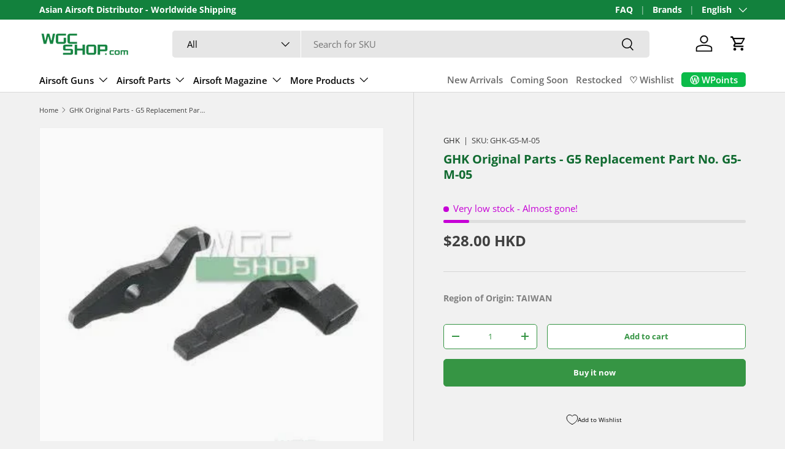

--- FILE ---
content_type: text/html; charset=utf-8
request_url: https://www.wgcshop.com/products/ghk-original-parts-g5-replacement-part-no-g5-m-05
body_size: 60908
content:
<!doctype html>
<html class="no-js" lang="en" dir="ltr">
<head><meta charset="utf-8">
<meta name="viewport" content="width=device-width,initial-scale=1">
<title>GHK Original Parts - G5 Replacement Part No. G5-M-05 - WGC Shop</title><link rel="canonical" href="https://www.wgcshop.com/products/ghk-original-parts-g5-replacement-part-no-g5-m-05"><link rel="icon" href="//www.wgcshop.com/cdn/shop/files/wgc_favicon_75a26815-840f-4aed-91f8-ed0300b6dba1.png?crop=center&height=48&v=1691248305&width=48" type="image/png">
  <link rel="apple-touch-icon" href="//www.wgcshop.com/cdn/shop/files/wgc_favicon_75a26815-840f-4aed-91f8-ed0300b6dba1.png?crop=center&height=180&v=1691248305&width=180"><meta name="description" content="Buy GHK Original Parts - G5 Replacement Part No. G5-M-05 for only HK$28.00 at WGC Shop!"><meta property="og:site_name" content="WGC Shop">
<meta property="og:url" content="https://www.wgcshop.com/products/ghk-original-parts-g5-replacement-part-no-g5-m-05">
<meta property="og:title" content="GHK Original Parts - G5 Replacement Part No. G5-M-05 - WGC Shop">
<meta property="og:type" content="product">
<meta property="og:description" content="Buy GHK Original Parts - G5 Replacement Part No. G5-M-05 for only HK$28.00 at WGC Shop!"><meta property="og:image" content="http://www.wgcshop.com/cdn/shop/products/ghk_pt_g5_m_05_m.jpg?crop=center&height=1200&v=1765958166&width=1200">
  <meta property="og:image:secure_url" content="https://www.wgcshop.com/cdn/shop/products/ghk_pt_g5_m_05_m.jpg?crop=center&height=1200&v=1765958166&width=1200">
  <meta property="og:image:width" content="369">
  <meta property="og:image:height" content="369"><meta property="og:price:amount" content="28.00">
  <meta property="og:price:currency" content="HKD"><meta name="twitter:site" content="@wgcshop"><meta name="twitter:card" content="summary_large_image">
<meta name="twitter:title" content="GHK Original Parts - G5 Replacement Part No. G5-M-05 - WGC Shop">
<meta name="twitter:description" content="Buy GHK Original Parts - G5 Replacement Part No. G5-M-05 for only HK$28.00 at WGC Shop!">
<link rel="preload" href="//www.wgcshop.com/cdn/shop/t/192/assets/main.css?v=117877229988737664671761550560" as="style"><style data-shopify>
@font-face {
  font-family: "Open Sans";
  font-weight: 400;
  font-style: normal;
  font-display: swap;
  src: url("//www.wgcshop.com/cdn/fonts/open_sans/opensans_n4.c32e4d4eca5273f6d4ee95ddf54b5bbb75fc9b61.woff2") format("woff2"),
       url("//www.wgcshop.com/cdn/fonts/open_sans/opensans_n4.5f3406f8d94162b37bfa232b486ac93ee892406d.woff") format("woff");
}
@font-face {
  font-family: "Open Sans";
  font-weight: 700;
  font-style: normal;
  font-display: swap;
  src: url("//www.wgcshop.com/cdn/fonts/open_sans/opensans_n7.a9393be1574ea8606c68f4441806b2711d0d13e4.woff2") format("woff2"),
       url("//www.wgcshop.com/cdn/fonts/open_sans/opensans_n7.7b8af34a6ebf52beb1a4c1d8c73ad6910ec2e553.woff") format("woff");
}
@font-face {
  font-family: "Open Sans";
  font-weight: 400;
  font-style: italic;
  font-display: swap;
  src: url("//www.wgcshop.com/cdn/fonts/open_sans/opensans_i4.6f1d45f7a46916cc95c694aab32ecbf7509cbf33.woff2") format("woff2"),
       url("//www.wgcshop.com/cdn/fonts/open_sans/opensans_i4.4efaa52d5a57aa9a57c1556cc2b7465d18839daa.woff") format("woff");
}
@font-face {
  font-family: "Open Sans";
  font-weight: 700;
  font-style: italic;
  font-display: swap;
  src: url("//www.wgcshop.com/cdn/fonts/open_sans/opensans_i7.916ced2e2ce15f7fcd95d196601a15e7b89ee9a4.woff2") format("woff2"),
       url("//www.wgcshop.com/cdn/fonts/open_sans/opensans_i7.99a9cff8c86ea65461de497ade3d515a98f8b32a.woff") format("woff");
}
@font-face {
  font-family: "Open Sans";
  font-weight: 700;
  font-style: normal;
  font-display: swap;
  src: url("//www.wgcshop.com/cdn/fonts/open_sans/opensans_n7.a9393be1574ea8606c68f4441806b2711d0d13e4.woff2") format("woff2"),
       url("//www.wgcshop.com/cdn/fonts/open_sans/opensans_n7.7b8af34a6ebf52beb1a4c1d8c73ad6910ec2e553.woff") format("woff");
}
@font-face {
  font-family: "Open Sans";
  font-weight: 600;
  font-style: normal;
  font-display: swap;
  src: url("//www.wgcshop.com/cdn/fonts/open_sans/opensans_n6.15aeff3c913c3fe570c19cdfeed14ce10d09fb08.woff2") format("woff2"),
       url("//www.wgcshop.com/cdn/fonts/open_sans/opensans_n6.14bef14c75f8837a87f70ce22013cb146ee3e9f3.woff") format("woff");
}
:root {
      --bg-color: 241 241 241 / 1.0;
      --bg-color-og: 241 241 241 / 1.0;
      --heading-color: 16 106 48;
      --text-color: 64 64 64;
      --text-color-og: 64 64 64;
      --scrollbar-color: 64 64 64;
      --link-color: 42 43 42;
      --link-color-og: 42 43 42;
      --star-color: 255 159 28;--swatch-border-color-default: 206 206 206;
        --swatch-border-color-active: 153 153 153;
        --swatch-card-size: 36px;
        --swatch-variant-picker-size: 64px;--color-scheme-1-bg: 235 235 235 / 1.0;
      --color-scheme-1-grad: ;
      --color-scheme-1-heading: 42 43 42;
      --color-scheme-1-text: 42 43 42;
      --color-scheme-1-btn-bg: 255 88 13;
      --color-scheme-1-btn-text: 255 255 255;
      --color-scheme-1-btn-bg-hover: 255 124 64;--color-scheme-2-bg: 255 255 255 / 1.0;
      --color-scheme-2-grad: linear-gradient(1deg, rgba(241, 241, 241, 1) 8%, rgba(228, 228, 228, 1) 71%, rgba(215, 214, 214, 1) 100%);
      --color-scheme-2-heading: 255 88 13;
      --color-scheme-2-text: 64 64 64;
      --color-scheme-2-btn-bg: 54 149 68;
      --color-scheme-2-btn-text: 255 255 255;
      --color-scheme-2-btn-bg-hover: 92 172 104;--color-scheme-3-bg: 233 233 233 / 1.0;
      --color-scheme-3-grad: linear-gradient(46deg, rgba(NaN, NaN, NaN, 1) 8%, rgba(234, 73, 0, 1) 32%, rgba(255, 88, 13, 0.88) 92%);
      --color-scheme-3-heading: 16 106 48;
      --color-scheme-3-text: 255 255 255;
      --color-scheme-3-btn-bg: 42 43 42;
      --color-scheme-3-btn-text: 255 255 255;
      --color-scheme-3-btn-bg-hover: 82 83 82;

      --drawer-bg-color: 255 255 255 / 1.0;
      --drawer-text-color: 42 43 42;

      --panel-bg-color: 244 244 244 / 1.0;
      --panel-heading-color: 42 43 42;
      --panel-text-color: 42 43 42;

      --in-stock-text-color: 0 169 39;
      --low-stock-text-color: 255 103 0;
      --very-low-stock-text-color: 198 0 214;
      --no-stock-text-color: 140 140 140;
      --no-stock-backordered-text-color: 140 140 140;

      --error-bg-color: 252 237 238;
      --error-text-color: 180 12 28;
      --success-bg-color: 232 246 234;
      --success-text-color: 44 126 63;
      --info-bg-color: 228 237 250;
      --info-text-color: 26 102 210;

      --heading-font-family: "Open Sans", sans-serif;
      --heading-font-style: normal;
      --heading-font-weight: 700;
      --heading-scale-start: 2;

      --navigation-font-family: "Open Sans", sans-serif;
      --navigation-font-style: normal;
      --navigation-font-weight: 600;--heading-text-transform: none;
--subheading-text-transform: none;
      --body-font-family: "Open Sans", sans-serif;
      --body-font-style: normal;
      --body-font-weight: 400;
      --body-font-size: 15;

      --section-gap: 32;
      --heading-gap: calc(8 * var(--space-unit));--heading-gap: calc(6 * var(--space-unit));--grid-column-gap: 20px;--btn-bg-color: 54 149 68;
      --btn-bg-hover-color: 92 172 104;
      --btn-text-color: 255 255 255;
      --btn-bg-color-og: 54 149 68;
      --btn-text-color-og: 255 255 255;
      --btn-alt-bg-color: 255 255 255;
      --btn-alt-bg-alpha: 1.0;
      --btn-alt-text-color: 54 149 68;
      --btn-border-width: 1px;
      --btn-padding-y: 12px;

      
      --btn-border-radius: 5px;
      

      --btn-lg-border-radius: 50%;
      --btn-icon-border-radius: 50%;
      --input-with-btn-inner-radius: var(--btn-border-radius);

      --input-bg-color: 241 241 241 / 1.0;
      --input-text-color: 64 64 64;
      --input-border-width: 1px;
      --input-border-radius: 4px;
      --textarea-border-radius: 4px;
      --input-border-radius: 5px;
      --input-bg-color-diff-3: #e9e9e9;
      --input-bg-color-diff-6: #e2e2e2;

      --modal-border-radius: 16px;
      --modal-overlay-color: 0 0 0;
      --modal-overlay-opacity: 0.4;
      --drawer-border-radius: 16px;
      --overlay-border-radius: 8px;

      --custom-label-bg-color: 13 44 84 / 1.0;
      --custom-label-text-color: 255 255 255 / 1.0;--sale-label-bg-color: 188 152 1 / 1.0;
      --sale-label-text-color: 255 255 255 / 1.0;--sold-out-label-bg-color: 121 121 121 / 1.0;
      --sold-out-label-text-color: 255 255 255 / 1.0;--new-label-bg-color: 205 212 233 / 1.0;
      --new-label-text-color: 0 0 0 / 1.0;--preorder-label-bg-color: 0 166 237 / 1.0;
      --preorder-label-text-color: 255 255 255 / 1.0;

      --collection-label-color: 0 126 18 / 1.0;

      --page-width: 1410px;
      --gutter-sm: 20px;
      --gutter-md: 32px;
      --gutter-lg: 64px;

      --payment-terms-bg-color: #f1f1f1;

      --coll-card-bg-color: #F9F9F9;
      --coll-card-border-color: #f2f2f2;

      --card-highlight-bg-color: #F9F9F9;
      --card-highlight-text-color: 85 85 85;
      --card-highlight-border-color: #E1E1E1;--card-bg-color: #ffffff;
      --card-text-color: 38 38 43;
      --card-border-color: #f2f2f2;--blend-bg-color: #fafafa;
        
          --aos-animate-duration: 0.6s;
        

        
          --aos-min-width: 0;
        
      

      --reading-width: 48em;
    }

    @media (max-width: 769px) {
      :root {
        --reading-width: 36em;
      }
    }
  </style><link rel="stylesheet" href="//www.wgcshop.com/cdn/shop/t/192/assets/main.css?v=117877229988737664671761550560">
  <script src="//www.wgcshop.com/cdn/shop/t/192/assets/main.js?v=129661173363203103461761550560" defer="defer"></script><link rel="preload" href="//www.wgcshop.com/cdn/fonts/open_sans/opensans_n4.c32e4d4eca5273f6d4ee95ddf54b5bbb75fc9b61.woff2" as="font" type="font/woff2" crossorigin fetchpriority="high"><link rel="preload" href="//www.wgcshop.com/cdn/fonts/open_sans/opensans_n7.a9393be1574ea8606c68f4441806b2711d0d13e4.woff2" as="font" type="font/woff2" crossorigin fetchpriority="high"><script>window.performance && window.performance.mark && window.performance.mark('shopify.content_for_header.start');</script><meta name="google-site-verification" content="xYRosVOfB8xS016R6NxmvNT81vIx4xFu4pToghnnzp0">
<meta id="shopify-digital-wallet" name="shopify-digital-wallet" content="/10466689105/digital_wallets/dialog">
<meta name="shopify-checkout-api-token" content="4b490b8bdbf7327ce354b49a37b6ae6b">
<meta id="in-context-paypal-metadata" data-shop-id="10466689105" data-venmo-supported="false" data-environment="production" data-locale="en_US" data-paypal-v4="true" data-currency="HKD">
<link rel="alternate" hreflang="x-default" href="https://www.wgcshop.com/products/ghk-original-parts-g5-replacement-part-no-g5-m-05">
<link rel="alternate" hreflang="en-JP" href="https://www.wgcshop.com/en-jp/products/ghk-original-parts-g5-replacement-part-no-g5-m-05">
<link rel="alternate" hreflang="ja-JP" href="https://www.wgcshop.com/ja-jp/products/ghk-original-parts-g5-replacement-part-no-g5-m-05">
<link rel="alternate" hreflang="en-KR" href="https://www.wgcshop.com/en-kr/products/ghk-original-parts-g5-replacement-part-no-g5-m-05">
<link rel="alternate" hreflang="ko-KR" href="https://www.wgcshop.com/ko-kr/products/ghk-original-parts-g5-replacement-part-no-g5-m-05">
<link rel="alternate" hreflang="en-TW" href="https://www.wgcshop.com/en-tw/products/ghk-original-parts-g5-replacement-part-no-g5-m-05">
<link rel="alternate" hreflang="zh-Hant-TW" href="https://www.wgcshop.com/zh-tw/products/ghk-original-parts-g5-replacement-part-no-g5-m-05">
<link rel="alternate" hreflang="en-HK" href="https://www.wgcshop.com/products/ghk-original-parts-g5-replacement-part-no-g5-m-05">
<link rel="alternate" hreflang="zh-Hant-HK" href="https://www.wgcshop.com/zh/products/ghk-original-parts-g5-replacement-part-no-g5-m-05">
<link rel="alternate" hreflang="ja-HK" href="https://www.wgcshop.com/ja/products/ghk-original-parts-g5-replacement-part-no-g5-m-05">
<link rel="alternate" hreflang="ko-HK" href="https://www.wgcshop.com/ko/products/ghk-original-parts-g5-replacement-part-no-g5-m-05">
<link rel="alternate" type="application/json+oembed" href="https://www.wgcshop.com/products/ghk-original-parts-g5-replacement-part-no-g5-m-05.oembed">
<script async="async" src="/checkouts/internal/preloads.js?locale=en-HK"></script>
<script id="shopify-features" type="application/json">{"accessToken":"4b490b8bdbf7327ce354b49a37b6ae6b","betas":["rich-media-storefront-analytics"],"domain":"www.wgcshop.com","predictiveSearch":true,"shopId":10466689105,"locale":"en"}</script>
<script>var Shopify = Shopify || {};
Shopify.shop = "wgcshop.myshopify.com";
Shopify.locale = "en";
Shopify.currency = {"active":"HKD","rate":"1.0"};
Shopify.country = "HK";
Shopify.theme = {"name":"Enterprise 2.0.1 LIVE","id":179044974879,"schema_name":"Enterprise","schema_version":"2.0.1","theme_store_id":1657,"role":"main"};
Shopify.theme.handle = "null";
Shopify.theme.style = {"id":null,"handle":null};
Shopify.cdnHost = "www.wgcshop.com/cdn";
Shopify.routes = Shopify.routes || {};
Shopify.routes.root = "/";</script>
<script type="module">!function(o){(o.Shopify=o.Shopify||{}).modules=!0}(window);</script>
<script>!function(o){function n(){var o=[];function n(){o.push(Array.prototype.slice.apply(arguments))}return n.q=o,n}var t=o.Shopify=o.Shopify||{};t.loadFeatures=n(),t.autoloadFeatures=n()}(window);</script>
<script id="shop-js-analytics" type="application/json">{"pageType":"product"}</script>
<script defer="defer" async type="module" src="//www.wgcshop.com/cdn/shopifycloud/shop-js/modules/v2/client.init-shop-cart-sync_BN7fPSNr.en.esm.js"></script>
<script defer="defer" async type="module" src="//www.wgcshop.com/cdn/shopifycloud/shop-js/modules/v2/chunk.common_Cbph3Kss.esm.js"></script>
<script defer="defer" async type="module" src="//www.wgcshop.com/cdn/shopifycloud/shop-js/modules/v2/chunk.modal_DKumMAJ1.esm.js"></script>
<script type="module">
  await import("//www.wgcshop.com/cdn/shopifycloud/shop-js/modules/v2/client.init-shop-cart-sync_BN7fPSNr.en.esm.js");
await import("//www.wgcshop.com/cdn/shopifycloud/shop-js/modules/v2/chunk.common_Cbph3Kss.esm.js");
await import("//www.wgcshop.com/cdn/shopifycloud/shop-js/modules/v2/chunk.modal_DKumMAJ1.esm.js");

  window.Shopify.SignInWithShop?.initShopCartSync?.({"fedCMEnabled":true,"windoidEnabled":true});

</script>
<script>(function() {
  var isLoaded = false;
  function asyncLoad() {
    if (isLoaded) return;
    isLoaded = true;
    var urls = ["https:\/\/l.getsitecontrol.com\/p43edx27.js?shop=wgcshop.myshopify.com","","","\/\/cdn.shopify.com\/proxy\/c7464e68d8e4b0e5bd9c34b68bf9b9593d10b13b01a34da2d6bd4456d737b9b8\/faqs-plus.herokuapp.com\/public\/script-tags\/ef-faq-plus-script.min.js?shop=wgcshop.myshopify.com\u0026sp-cache-control=cHVibGljLCBtYXgtYWdlPTkwMA"];
    for (var i = 0; i < urls.length; i++) {
      var s = document.createElement('script');
      s.type = 'text/javascript';
      s.async = true;
      s.src = urls[i];
      var x = document.getElementsByTagName('script')[0];
      x.parentNode.insertBefore(s, x);
    }
  };
  if(window.attachEvent) {
    window.attachEvent('onload', asyncLoad);
  } else {
    window.addEventListener('load', asyncLoad, false);
  }
})();</script>
<script id="__st">var __st={"a":10466689105,"offset":28800,"reqid":"acb305cf-7099-4b8a-ad48-a1e3d0d39368-1769903028","pageurl":"www.wgcshop.com\/products\/ghk-original-parts-g5-replacement-part-no-g5-m-05","u":"aa155bb72a66","p":"product","rtyp":"product","rid":3206116343889};</script>
<script>window.ShopifyPaypalV4VisibilityTracking = true;</script>
<script id="captcha-bootstrap">!function(){'use strict';const t='contact',e='account',n='new_comment',o=[[t,t],['blogs',n],['comments',n],[t,'customer']],c=[[e,'customer_login'],[e,'guest_login'],[e,'recover_customer_password'],[e,'create_customer']],r=t=>t.map((([t,e])=>`form[action*='/${t}']:not([data-nocaptcha='true']) input[name='form_type'][value='${e}']`)).join(','),a=t=>()=>t?[...document.querySelectorAll(t)].map((t=>t.form)):[];function s(){const t=[...o],e=r(t);return a(e)}const i='password',u='form_key',d=['recaptcha-v3-token','g-recaptcha-response','h-captcha-response',i],f=()=>{try{return window.sessionStorage}catch{return}},m='__shopify_v',_=t=>t.elements[u];function p(t,e,n=!1){try{const o=window.sessionStorage,c=JSON.parse(o.getItem(e)),{data:r}=function(t){const{data:e,action:n}=t;return t[m]||n?{data:e,action:n}:{data:t,action:n}}(c);for(const[e,n]of Object.entries(r))t.elements[e]&&(t.elements[e].value=n);n&&o.removeItem(e)}catch(o){console.error('form repopulation failed',{error:o})}}const l='form_type',E='cptcha';function T(t){t.dataset[E]=!0}const w=window,h=w.document,L='Shopify',v='ce_forms',y='captcha';let A=!1;((t,e)=>{const n=(g='f06e6c50-85a8-45c8-87d0-21a2b65856fe',I='https://cdn.shopify.com/shopifycloud/storefront-forms-hcaptcha/ce_storefront_forms_captcha_hcaptcha.v1.5.2.iife.js',D={infoText:'Protected by hCaptcha',privacyText:'Privacy',termsText:'Terms'},(t,e,n)=>{const o=w[L][v],c=o.bindForm;if(c)return c(t,g,e,D).then(n);var r;o.q.push([[t,g,e,D],n]),r=I,A||(h.body.append(Object.assign(h.createElement('script'),{id:'captcha-provider',async:!0,src:r})),A=!0)});var g,I,D;w[L]=w[L]||{},w[L][v]=w[L][v]||{},w[L][v].q=[],w[L][y]=w[L][y]||{},w[L][y].protect=function(t,e){n(t,void 0,e),T(t)},Object.freeze(w[L][y]),function(t,e,n,w,h,L){const[v,y,A,g]=function(t,e,n){const i=e?o:[],u=t?c:[],d=[...i,...u],f=r(d),m=r(i),_=r(d.filter((([t,e])=>n.includes(e))));return[a(f),a(m),a(_),s()]}(w,h,L),I=t=>{const e=t.target;return e instanceof HTMLFormElement?e:e&&e.form},D=t=>v().includes(t);t.addEventListener('submit',(t=>{const e=I(t);if(!e)return;const n=D(e)&&!e.dataset.hcaptchaBound&&!e.dataset.recaptchaBound,o=_(e),c=g().includes(e)&&(!o||!o.value);(n||c)&&t.preventDefault(),c&&!n&&(function(t){try{if(!f())return;!function(t){const e=f();if(!e)return;const n=_(t);if(!n)return;const o=n.value;o&&e.removeItem(o)}(t);const e=Array.from(Array(32),(()=>Math.random().toString(36)[2])).join('');!function(t,e){_(t)||t.append(Object.assign(document.createElement('input'),{type:'hidden',name:u})),t.elements[u].value=e}(t,e),function(t,e){const n=f();if(!n)return;const o=[...t.querySelectorAll(`input[type='${i}']`)].map((({name:t})=>t)),c=[...d,...o],r={};for(const[a,s]of new FormData(t).entries())c.includes(a)||(r[a]=s);n.setItem(e,JSON.stringify({[m]:1,action:t.action,data:r}))}(t,e)}catch(e){console.error('failed to persist form',e)}}(e),e.submit())}));const S=(t,e)=>{t&&!t.dataset[E]&&(n(t,e.some((e=>e===t))),T(t))};for(const o of['focusin','change'])t.addEventListener(o,(t=>{const e=I(t);D(e)&&S(e,y())}));const B=e.get('form_key'),M=e.get(l),P=B&&M;t.addEventListener('DOMContentLoaded',(()=>{const t=y();if(P)for(const e of t)e.elements[l].value===M&&p(e,B);[...new Set([...A(),...v().filter((t=>'true'===t.dataset.shopifyCaptcha))])].forEach((e=>S(e,t)))}))}(h,new URLSearchParams(w.location.search),n,t,e,['guest_login'])})(!0,!0)}();</script>
<script integrity="sha256-4kQ18oKyAcykRKYeNunJcIwy7WH5gtpwJnB7kiuLZ1E=" data-source-attribution="shopify.loadfeatures" defer="defer" src="//www.wgcshop.com/cdn/shopifycloud/storefront/assets/storefront/load_feature-a0a9edcb.js" crossorigin="anonymous"></script>
<script data-source-attribution="shopify.dynamic_checkout.dynamic.init">var Shopify=Shopify||{};Shopify.PaymentButton=Shopify.PaymentButton||{isStorefrontPortableWallets:!0,init:function(){window.Shopify.PaymentButton.init=function(){};var t=document.createElement("script");t.src="https://www.wgcshop.com/cdn/shopifycloud/portable-wallets/latest/portable-wallets.en.js",t.type="module",document.head.appendChild(t)}};
</script>
<script data-source-attribution="shopify.dynamic_checkout.buyer_consent">
  function portableWalletsHideBuyerConsent(e){var t=document.getElementById("shopify-buyer-consent"),n=document.getElementById("shopify-subscription-policy-button");t&&n&&(t.classList.add("hidden"),t.setAttribute("aria-hidden","true"),n.removeEventListener("click",e))}function portableWalletsShowBuyerConsent(e){var t=document.getElementById("shopify-buyer-consent"),n=document.getElementById("shopify-subscription-policy-button");t&&n&&(t.classList.remove("hidden"),t.removeAttribute("aria-hidden"),n.addEventListener("click",e))}window.Shopify?.PaymentButton&&(window.Shopify.PaymentButton.hideBuyerConsent=portableWalletsHideBuyerConsent,window.Shopify.PaymentButton.showBuyerConsent=portableWalletsShowBuyerConsent);
</script>
<script>
  function portableWalletsCleanup(e){e&&e.src&&console.error("Failed to load portable wallets script "+e.src);var t=document.querySelectorAll("shopify-accelerated-checkout .shopify-payment-button__skeleton, shopify-accelerated-checkout-cart .wallet-cart-button__skeleton"),e=document.getElementById("shopify-buyer-consent");for(let e=0;e<t.length;e++)t[e].remove();e&&e.remove()}function portableWalletsNotLoadedAsModule(e){e instanceof ErrorEvent&&"string"==typeof e.message&&e.message.includes("import.meta")&&"string"==typeof e.filename&&e.filename.includes("portable-wallets")&&(window.removeEventListener("error",portableWalletsNotLoadedAsModule),window.Shopify.PaymentButton.failedToLoad=e,"loading"===document.readyState?document.addEventListener("DOMContentLoaded",window.Shopify.PaymentButton.init):window.Shopify.PaymentButton.init())}window.addEventListener("error",portableWalletsNotLoadedAsModule);
</script>

<script type="module" src="https://www.wgcshop.com/cdn/shopifycloud/portable-wallets/latest/portable-wallets.en.js" onError="portableWalletsCleanup(this)" crossorigin="anonymous"></script>
<script nomodule>
  document.addEventListener("DOMContentLoaded", portableWalletsCleanup);
</script>

<script id='scb4127' type='text/javascript' async='' src='https://www.wgcshop.com/cdn/shopifycloud/privacy-banner/storefront-banner.js'></script><link id="shopify-accelerated-checkout-styles" rel="stylesheet" media="screen" href="https://www.wgcshop.com/cdn/shopifycloud/portable-wallets/latest/accelerated-checkout-backwards-compat.css" crossorigin="anonymous">
<style id="shopify-accelerated-checkout-cart">
        #shopify-buyer-consent {
  margin-top: 1em;
  display: inline-block;
  width: 100%;
}

#shopify-buyer-consent.hidden {
  display: none;
}

#shopify-subscription-policy-button {
  background: none;
  border: none;
  padding: 0;
  text-decoration: underline;
  font-size: inherit;
  cursor: pointer;
}

#shopify-subscription-policy-button::before {
  box-shadow: none;
}

      </style>
<script id="sections-script" data-sections="header,footer" defer="defer" src="//www.wgcshop.com/cdn/shop/t/192/compiled_assets/scripts.js?v=97129"></script>
<script>window.performance && window.performance.mark && window.performance.mark('shopify.content_for_header.end');</script>
    <script src="//www.wgcshop.com/cdn/shop/t/192/assets/animate-on-scroll.js?v=15249566486942820451761550560" defer="defer"></script>
    <link rel="stylesheet" href="//www.wgcshop.com/cdn/shop/t/192/assets/animate-on-scroll.css?v=116194678796051782541761550560">
  

  <script>document.documentElement.className = document.documentElement.className.replace('no-js', 'js');</script><!-- CC Custom Head Start --><!-- CC Custom Head End -->



<!-- BEGIN app block: shopify://apps/tinyseo/blocks/product-json-ld-embed/0605268f-f7c4-4e95-b560-e43df7d59ae4 --><script type="application/ld+json" id="tinyimg-product-json-ld">{
  "@context": "https://schema.org/",
  "@type": "Product",
  "@id": "https://www.wgcshop.com/products/ghk-original-parts-g5-replacement-part-no-g5-m-05",

  "category": "Airsoft Gun Parts \u0026 Accessories",
  

  
  
  

  

  "weight": {
  "@type": "QuantitativeValue",
  "value": "5",
  "unitCode": "GRM"
  },"offers" : [
  {
  "@type" : "Offer" ,
  "mpn": "GHK-G5-M-05",
  

  "sku": "GHK-G5-M-05",
  
  "priceCurrency" : "HKD" ,
  "price": "28.0",
  "priceValidUntil": "2026-05-02",
  
  
  "availability" : "http://schema.org/InStock",
  
  "itemCondition": "http://schema.org/NewCondition",
  

  "url" : "https://www.wgcshop.com/products/ghk-original-parts-g5-replacement-part-no-g5-m-05?variant=23947145216081",
  

  
  
  "hasMerchantReturnPolicy": {
    "@type": "MerchantReturnPolicy",
    "returnPolicyCategory": "https://schema.org/MerchantReturnFiniteReturnWindow",
    
    "url" : "https://www.wgcshop.com/policies/refund-policy",
    
    
    

    "applicableCountry": "ZZ",
"returnMethod": [
      
      "https://schema.org/ReturnByMail"
    ],
    
    "merchantReturnDays": "7",
    

    "returnFees": "https://schema.org/ReturnShippingFees",
    
    "returnShippingFeesAmount": {
      "@type": "MonetaryAmount",
      "value": "500",
      "currency": "HKD"
    },
    
    
    "restockingFee": {
      "@type": "MonetaryAmount",
      "value": "100",
      "currency": "HKD"
    },
    
    "refundType": "https://schema.org/FullRefund"
  
  },
  
  
  
  "shippingDetails": [
    
    {
      "@type": "OfferShippingDetails",
      "shippingDestination": {
         "@type": "DefinedRegion",
         "addressCountry": "HK"
      },
      
      "shippingRate": {
        "@type": "MonetaryAmount",
        "minValue": 30,
        "maxValue": 300,
        "currency": "HKD"
      },
      
      "deliveryTime": {
        "@type": "ShippingDeliveryTime",
        "handlingTime": {
          "@type": "QuantitativeValue",
          "minValue": 1,
          "maxValue": 2,
          "unitCode": "DAY"
        },
        "transitTime": {
          "@type": "QuantitativeValue",
          "minValue": 1,
          "maxValue": 3,
          "unitCode": "DAY"
        }
      }
    }
    
    ,
    {
      "@type": "OfferShippingDetails",
      "shippingDestination": {
         "@type": "DefinedRegion",
         "addressCountry": "KR"
      },
      
      "shippingRate": {
        "@type": "MonetaryAmount",
        "minValue": 100,
        "maxValue": 1000,
        "currency": "HKD"
      },
      
      "deliveryTime": {
        "@type": "ShippingDeliveryTime",
        "handlingTime": {
          "@type": "QuantitativeValue",
          "minValue": 3,
          "maxValue": 5,
          "unitCode": "DAY"
        },
        "transitTime": {
          "@type": "QuantitativeValue",
          "minValue": 7,
          "maxValue": 14,
          "unitCode": "DAY"
        }
      }
    }
    
    ,
    {
      "@type": "OfferShippingDetails",
      "shippingDestination": {
         "@type": "DefinedRegion",
         "addressCountry": "JP"
      },
      
      "shippingRate": {
        "@type": "MonetaryAmount",
        "minValue": 100,
        "maxValue": 2000,
        "currency": "HKD"
      },
      
      "deliveryTime": {
        "@type": "ShippingDeliveryTime",
        "handlingTime": {
          "@type": "QuantitativeValue",
          "minValue": 3,
          "maxValue": 5,
          "unitCode": "DAY"
        },
        "transitTime": {
          "@type": "QuantitativeValue",
          "minValue": 7,
          "maxValue": 14,
          "unitCode": "DAY"
        }
      }
    }
    
    ,
    {
      "@type": "OfferShippingDetails",
      "shippingDestination": {
         "@type": "DefinedRegion",
         "addressCountry": "AT"
      },
      
      "shippingRate": {
        "@type": "MonetaryAmount",
        "minValue": 220,
        "maxValue": 1200,
        "currency": "HKD"
      },
      
      "deliveryTime": {
        "@type": "ShippingDeliveryTime",
        "handlingTime": {
          "@type": "QuantitativeValue",
          "minValue": 3,
          "maxValue": 5,
          "unitCode": "DAY"
        },
        "transitTime": {
          "@type": "QuantitativeValue",
          "minValue": 7,
          "maxValue": 14,
          "unitCode": "DAY"
        }
      }
    }
    
    ,
    {
      "@type": "OfferShippingDetails",
      "shippingDestination": {
         "@type": "DefinedRegion",
         "addressCountry": "CA"
      },
      
      "shippingRate": {
        "@type": "MonetaryAmount",
        "minValue": 240,
        "maxValue": 530,
        "currency": "HKD"
      },
      
      "deliveryTime": {
        "@type": "ShippingDeliveryTime",
        "handlingTime": {
          "@type": "QuantitativeValue",
          "minValue": 3,
          "maxValue": 5,
          "unitCode": "DAY"
        },
        "transitTime": {
          "@type": "QuantitativeValue",
          "minValue": 5,
          "maxValue": 7,
          "unitCode": "DAY"
        }
      }
    }
    
    ,
    {
      "@type": "OfferShippingDetails",
      "shippingDestination": {
         "@type": "DefinedRegion",
         "addressCountry": "DK"
      },
      
      "shippingRate": {
        "@type": "MonetaryAmount",
        "minValue": 180,
        "maxValue": 1900,
        "currency": "HKD"
      },
      
      "deliveryTime": {
        "@type": "ShippingDeliveryTime",
        "handlingTime": {
          "@type": "QuantitativeValue",
          "minValue": 3,
          "maxValue": 5,
          "unitCode": "DAY"
        },
        "transitTime": {
          "@type": "QuantitativeValue",
          "minValue": 5,
          "maxValue": 14,
          "unitCode": "DAY"
        }
      }
    }
    
    ,
    {
      "@type": "OfferShippingDetails",
      "shippingDestination": {
         "@type": "DefinedRegion",
         "addressCountry": "FI"
      },
      
      "shippingRate": {
        "@type": "MonetaryAmount",
        "minValue": 180,
        "maxValue": 2000,
        "currency": "HKD"
      },
      
      "deliveryTime": {
        "@type": "ShippingDeliveryTime",
        "handlingTime": {
          "@type": "QuantitativeValue",
          "minValue": 3,
          "maxValue": 5,
          "unitCode": "DAY"
        },
        "transitTime": {
          "@type": "QuantitativeValue",
          "minValue": 7,
          "maxValue": 14,
          "unitCode": "DAY"
        }
      }
    }
    
    ,
    {
      "@type": "OfferShippingDetails",
      "shippingDestination": {
         "@type": "DefinedRegion",
         "addressCountry": "FR"
      },
      
      "shippingRate": {
        "@type": "MonetaryAmount",
        "minValue": 200,
        "maxValue": 2000,
        "currency": "HKD"
      },
      
      "deliveryTime": {
        "@type": "ShippingDeliveryTime",
        "handlingTime": {
          "@type": "QuantitativeValue",
          "minValue": 3,
          "maxValue": 5,
          "unitCode": "DAY"
        },
        "transitTime": {
          "@type": "QuantitativeValue",
          "minValue": 7,
          "maxValue": 14,
          "unitCode": "DAY"
        }
      }
    }
    
    ,
    {
      "@type": "OfferShippingDetails",
      "shippingDestination": {
         "@type": "DefinedRegion",
         "addressCountry": "DE"
      },
      
      "shippingRate": {
        "@type": "MonetaryAmount",
        "minValue": 200,
        "maxValue": 2000,
        "currency": "HKD"
      },
      
      "deliveryTime": {
        "@type": "ShippingDeliveryTime",
        "handlingTime": {
          "@type": "QuantitativeValue",
          "minValue": 3,
          "maxValue": 5,
          "unitCode": "DAY"
        },
        "transitTime": {
          "@type": "QuantitativeValue",
          "minValue": 7,
          "maxValue": 14,
          "unitCode": "DAY"
        }
      }
    }
    
    ,
    {
      "@type": "OfferShippingDetails",
      "shippingDestination": {
         "@type": "DefinedRegion",
         "addressCountry": "GB"
      },
      
      "shippingRate": {
        "@type": "MonetaryAmount",
        "minValue": 200,
        "maxValue": 2000,
        "currency": "HKD"
      },
      
      "deliveryTime": {
        "@type": "ShippingDeliveryTime",
        "handlingTime": {
          "@type": "QuantitativeValue",
          "minValue": 3,
          "maxValue": 5,
          "unitCode": "DAY"
        },
        "transitTime": {
          "@type": "QuantitativeValue",
          "minValue": 7,
          "maxValue": 14,
          "unitCode": "DAY"
        }
      }
    }
    
    
  ],
  
  "seller" : {
  "@type" : "Organization",
  "name" : "WGC Shop"
  }
  }
  ],
  "name": "GHK Original Parts - G5 Replacement Part No. G5-M-05","image": "https://www.wgcshop.com/cdn/shop/products/ghk_pt_g5_m_05_m.jpg?v=1765958166",








  
  
  
  




  
  
  
  
  
  


  
  
  
  
"description": " Replacement part GHK G5 GBB Rifle ",
  "manufacturer": "GHK",
  "material": "",
  "url": "https://www.wgcshop.com/products/ghk-original-parts-g5-replacement-part-no-g5-m-05",
    
  "additionalProperty":
  [
  
    
    
    ],
    
    "brand": {
      "@type": "Brand",
      "name": "GHK"
    }
 }
</script>
<!-- END app block --><!-- BEGIN app block: shopify://apps/judge-me-reviews/blocks/judgeme_core/61ccd3b1-a9f2-4160-9fe9-4fec8413e5d8 --><!-- Start of Judge.me Core -->






<link rel="dns-prefetch" href="https://cdnwidget.judge.me">
<link rel="dns-prefetch" href="https://cdn.judge.me">
<link rel="dns-prefetch" href="https://cdn1.judge.me">
<link rel="dns-prefetch" href="https://api.judge.me">

<script data-cfasync='false' class='jdgm-settings-script'>window.jdgmSettings={"pagination":5,"disable_web_reviews":false,"badge_no_review_text":"No reviews","badge_n_reviews_text":"( {{ n }} review/reviews )","badge_star_color":"#f8d247","hide_badge_preview_if_no_reviews":true,"badge_hide_text":true,"enforce_center_preview_badge":false,"widget_title":"Customer Reviews","widget_open_form_text":"Write a review","widget_close_form_text":"Cancel review","widget_refresh_page_text":"Refresh page","widget_summary_text":"Based on {{ number_of_reviews }} review/reviews","widget_no_review_text":"Be the first to write a review","widget_name_field_text":"Display name","widget_verified_name_field_text":"Verified Name (public)","widget_name_placeholder_text":"Display name","widget_required_field_error_text":"This field is required.","widget_email_field_text":"Email address","widget_verified_email_field_text":"Verified Email (private, can not be edited)","widget_email_placeholder_text":"Your email address","widget_email_field_error_text":"Please enter a valid email address.","widget_rating_field_text":"Rating","widget_review_title_field_text":"Review Title","widget_review_title_placeholder_text":"Give your review a title","widget_review_body_field_text":"Review content","widget_review_body_placeholder_text":"Start writing here...","widget_pictures_field_text":"Picture/Video (optional)","widget_submit_review_text":"Submit Review","widget_submit_verified_review_text":"Submit Verified Review","widget_submit_success_msg_with_auto_publish":"Thank you! Please refresh the page in a few moments to see your review. You can remove or edit your review by logging into \u003ca href='https://judge.me/login' target='_blank' rel='nofollow noopener'\u003eJudge.me\u003c/a\u003e","widget_submit_success_msg_no_auto_publish":"Thank you! Your review will be published as soon as it is approved by the shop admin. You can remove or edit your review by logging into \u003ca href='https://judge.me/login' target='_blank' rel='nofollow noopener'\u003eJudge.me\u003c/a\u003e","widget_show_default_reviews_out_of_total_text":"Showing {{ n_reviews_shown }} out of {{ n_reviews }} reviews.","widget_show_all_link_text":"Show all","widget_show_less_link_text":"Show less","widget_author_said_text":"{{ reviewer_name }} said:","widget_days_text":"{{ n }} days ago","widget_weeks_text":"{{ n }} week/weeks ago","widget_months_text":"{{ n }} month/months ago","widget_years_text":"{{ n }} year/years ago","widget_yesterday_text":"Yesterday","widget_today_text":"Today","widget_replied_text":"\u003e\u003e {{ shop_name }} replied:","widget_read_more_text":"Read more","widget_reviewer_name_as_initial":"all_initials","widget_rating_filter_color":"","widget_rating_filter_see_all_text":"See all reviews","widget_sorting_most_recent_text":"Most Recent","widget_sorting_highest_rating_text":"Highest Rating","widget_sorting_lowest_rating_text":"Lowest Rating","widget_sorting_with_pictures_text":"Only Pictures","widget_sorting_most_helpful_text":"Most Helpful","widget_open_question_form_text":"Ask a question","widget_reviews_subtab_text":"Reviews","widget_questions_subtab_text":"Questions","widget_question_label_text":"Question","widget_answer_label_text":"Answer","widget_question_placeholder_text":"Write your question here","widget_submit_question_text":"Submit Question","widget_question_submit_success_text":"Thank you for your question! We will notify you once it gets answered.","widget_star_color":"#dbc916","verified_badge_text":"Verified","verified_badge_bg_color":"","verified_badge_text_color":"","verified_badge_placement":"left-of-reviewer-name","widget_review_max_height":10,"widget_hide_border":false,"widget_social_share":false,"widget_thumb":false,"widget_review_location_show":false,"widget_location_format":"country_only","all_reviews_include_out_of_store_products":true,"all_reviews_out_of_store_text":"(out of store)","all_reviews_pagination":100,"all_reviews_product_name_prefix_text":"about","enable_review_pictures":true,"enable_question_anwser":false,"widget_theme":"leex","review_date_format":"mm/dd/yyyy","default_sort_method":"most-recent","widget_product_reviews_subtab_text":"Product Reviews","widget_shop_reviews_subtab_text":"Shop Reviews","widget_other_products_reviews_text":"Reviews for other products","widget_store_reviews_subtab_text":"Store reviews","widget_no_store_reviews_text":"This store hasn't received any reviews yet","widget_web_restriction_product_reviews_text":"This product hasn't received any reviews yet","widget_no_items_text":"No items found","widget_show_more_text":"Show more","widget_write_a_store_review_text":"Write a Store Review","widget_other_languages_heading":"Reviews in Other Languages","widget_translate_review_text":"Translate review to {{ language }}","widget_translating_review_text":"Translating...","widget_show_original_translation_text":"Show original ({{ language }})","widget_translate_review_failed_text":"Review couldn't be translated.","widget_translate_review_retry_text":"Retry","widget_translate_review_try_again_later_text":"Try again later","show_product_url_for_grouped_product":false,"widget_sorting_pictures_first_text":"Pictures First","show_pictures_on_all_rev_page_mobile":false,"show_pictures_on_all_rev_page_desktop":false,"floating_tab_hide_mobile_install_preference":false,"floating_tab_button_name":"★ Reviews","floating_tab_title":"Let customers speak for us","floating_tab_button_color":"","floating_tab_button_background_color":"","floating_tab_url":"","floating_tab_url_enabled":true,"floating_tab_tab_style":"text","all_reviews_text_badge_text":"Customers rate us {{ shop.metafields.judgeme.all_reviews_rating | round: 1 }}/5 based on {{ shop.metafields.judgeme.all_reviews_count }} reviews.","all_reviews_text_badge_text_branded_style":"{{ shop.metafields.judgeme.all_reviews_rating | round: 1 }} out of 5 stars based on {{ shop.metafields.judgeme.all_reviews_count }} reviews","is_all_reviews_text_badge_a_link":false,"show_stars_for_all_reviews_text_badge":false,"all_reviews_text_badge_url":"","all_reviews_text_style":"text","all_reviews_text_color_style":"judgeme_brand_color","all_reviews_text_color":"#108474","all_reviews_text_show_jm_brand":true,"featured_carousel_show_header":true,"featured_carousel_title":"Let customers speak for us","testimonials_carousel_title":"Customers are saying","videos_carousel_title":"Real customer stories","cards_carousel_title":"Customers are saying","featured_carousel_count_text":"from {{ n }} reviews","featured_carousel_add_link_to_all_reviews_page":false,"featured_carousel_url":"","featured_carousel_show_images":true,"featured_carousel_autoslide_interval":5,"featured_carousel_arrows_on_the_sides":false,"featured_carousel_height":250,"featured_carousel_width":80,"featured_carousel_image_size":0,"featured_carousel_image_height":250,"featured_carousel_arrow_color":"#eeeeee","verified_count_badge_style":"vintage","verified_count_badge_orientation":"horizontal","verified_count_badge_color_style":"judgeme_brand_color","verified_count_badge_color":"#108474","is_verified_count_badge_a_link":false,"verified_count_badge_url":"","verified_count_badge_show_jm_brand":true,"widget_rating_preset_default":5,"widget_first_sub_tab":"product-reviews","widget_show_histogram":true,"widget_histogram_use_custom_color":false,"widget_pagination_use_custom_color":false,"widget_star_use_custom_color":true,"widget_verified_badge_use_custom_color":false,"widget_write_review_use_custom_color":false,"picture_reminder_submit_button":"Upload Pictures","enable_review_videos":false,"mute_video_by_default":false,"widget_sorting_videos_first_text":"Videos First","widget_review_pending_text":"Pending","featured_carousel_items_for_large_screen":3,"social_share_options_order":"Facebook,Twitter","remove_microdata_snippet":true,"disable_json_ld":false,"enable_json_ld_products":false,"preview_badge_show_question_text":false,"preview_badge_no_question_text":"No questions","preview_badge_n_question_text":"{{ number_of_questions }} question/questions","qa_badge_show_icon":false,"qa_badge_position":"same-row","remove_judgeme_branding":false,"widget_add_search_bar":false,"widget_search_bar_placeholder":"Search","widget_sorting_verified_only_text":"Verified only","featured_carousel_theme":"compact","featured_carousel_show_rating":true,"featured_carousel_show_title":true,"featured_carousel_show_body":true,"featured_carousel_show_date":false,"featured_carousel_show_reviewer":true,"featured_carousel_show_product":false,"featured_carousel_header_background_color":"#108474","featured_carousel_header_text_color":"#ffffff","featured_carousel_name_product_separator":"reviewed","featured_carousel_full_star_background":"#108474","featured_carousel_empty_star_background":"#dadada","featured_carousel_vertical_theme_background":"#f9fafb","featured_carousel_verified_badge_enable":false,"featured_carousel_verified_badge_color":"#108474","featured_carousel_border_style":"round","featured_carousel_review_line_length_limit":3,"featured_carousel_more_reviews_button_text":"Read more reviews","featured_carousel_view_product_button_text":"View product","all_reviews_page_load_reviews_on":"scroll","all_reviews_page_load_more_text":"Load More Reviews","disable_fb_tab_reviews":false,"enable_ajax_cdn_cache":false,"widget_public_name_text":"displayed publicly like","default_reviewer_name":"John Smith","default_reviewer_name_has_non_latin":true,"widget_reviewer_anonymous":"Anonymous","medals_widget_title":"Judge.me Review Medals","medals_widget_background_color":"#f9fafb","medals_widget_position":"footer_all_pages","medals_widget_border_color":"#f9fafb","medals_widget_verified_text_position":"left","medals_widget_use_monochromatic_version":false,"medals_widget_elements_color":"#108474","show_reviewer_avatar":true,"widget_invalid_yt_video_url_error_text":"Not a YouTube video URL","widget_max_length_field_error_text":"Please enter no more than {0} characters.","widget_show_country_flag":false,"widget_show_collected_via_shop_app":true,"widget_verified_by_shop_badge_style":"light","widget_verified_by_shop_text":"Verified by Shop","widget_show_photo_gallery":true,"widget_load_with_code_splitting":true,"widget_ugc_install_preference":false,"widget_ugc_title":"Made by us, Shared by you","widget_ugc_subtitle":"Tag us to see your picture featured in our page","widget_ugc_arrows_color":"#ffffff","widget_ugc_primary_button_text":"Buy Now","widget_ugc_primary_button_background_color":"#108474","widget_ugc_primary_button_text_color":"#ffffff","widget_ugc_primary_button_border_width":"0","widget_ugc_primary_button_border_style":"none","widget_ugc_primary_button_border_color":"#108474","widget_ugc_primary_button_border_radius":"25","widget_ugc_secondary_button_text":"Load More","widget_ugc_secondary_button_background_color":"#ffffff","widget_ugc_secondary_button_text_color":"#108474","widget_ugc_secondary_button_border_width":"2","widget_ugc_secondary_button_border_style":"solid","widget_ugc_secondary_button_border_color":"#108474","widget_ugc_secondary_button_border_radius":"25","widget_ugc_reviews_button_text":"View Reviews","widget_ugc_reviews_button_background_color":"#ffffff","widget_ugc_reviews_button_text_color":"#108474","widget_ugc_reviews_button_border_width":"2","widget_ugc_reviews_button_border_style":"solid","widget_ugc_reviews_button_border_color":"#108474","widget_ugc_reviews_button_border_radius":"25","widget_ugc_reviews_button_link_to":"judgeme-reviews-page","widget_ugc_show_post_date":true,"widget_ugc_max_width":"800","widget_rating_metafield_value_type":true,"widget_primary_color":"#8b8b8b","widget_enable_secondary_color":false,"widget_secondary_color":"#edf5f5","widget_summary_average_rating_text":"{{ average_rating }} out of 5","widget_media_grid_title":"Customer photos \u0026 videos","widget_media_grid_see_more_text":"See more","widget_round_style":true,"widget_show_product_medals":true,"widget_verified_by_judgeme_text":"Verified by Judge.me","widget_show_store_medals":true,"widget_verified_by_judgeme_text_in_store_medals":"Verified by Judge.me","widget_media_field_exceed_quantity_message":"Sorry, we can only accept {{ max_media }} for one review.","widget_media_field_exceed_limit_message":"{{ file_name }} is too large, please select a {{ media_type }} less than {{ size_limit }}MB.","widget_review_submitted_text":"Review Submitted!","widget_question_submitted_text":"Question Submitted!","widget_close_form_text_question":"Cancel","widget_write_your_answer_here_text":"Write your answer here","widget_enabled_branded_link":true,"widget_show_collected_by_judgeme":true,"widget_reviewer_name_color":"","widget_write_review_text_color":"","widget_write_review_bg_color":"","widget_collected_by_judgeme_text":"collected by Judge.me","widget_pagination_type":"load_more","widget_load_more_text":"Load More","widget_load_more_color":"#108474","widget_full_review_text":"Full Review","widget_read_more_reviews_text":"Read More Reviews","widget_read_questions_text":"Read Questions","widget_questions_and_answers_text":"Questions \u0026 Answers","widget_verified_by_text":"Verified by","widget_verified_text":"Verified","widget_number_of_reviews_text":"{{ number_of_reviews }} reviews","widget_back_button_text":"Back","widget_next_button_text":"Next","widget_custom_forms_filter_button":"Filters","custom_forms_style":"vertical","widget_show_review_information":false,"how_reviews_are_collected":"How reviews are collected?","widget_show_review_keywords":false,"widget_gdpr_statement":"How we use your data: We'll only contact you about the review you left, and only if necessary. By submitting your review, you agree to Judge.me's \u003ca href='https://judge.me/terms' target='_blank' rel='nofollow noopener'\u003eterms\u003c/a\u003e, \u003ca href='https://judge.me/privacy' target='_blank' rel='nofollow noopener'\u003eprivacy\u003c/a\u003e and \u003ca href='https://judge.me/content-policy' target='_blank' rel='nofollow noopener'\u003econtent\u003c/a\u003e policies.","widget_multilingual_sorting_enabled":false,"widget_translate_review_content_enabled":false,"widget_translate_review_content_method":"manual","popup_widget_review_selection":"automatically_with_pictures","popup_widget_round_border_style":true,"popup_widget_show_title":true,"popup_widget_show_body":true,"popup_widget_show_reviewer":false,"popup_widget_show_product":true,"popup_widget_show_pictures":true,"popup_widget_use_review_picture":true,"popup_widget_show_on_home_page":true,"popup_widget_show_on_product_page":true,"popup_widget_show_on_collection_page":true,"popup_widget_show_on_cart_page":true,"popup_widget_position":"bottom_left","popup_widget_first_review_delay":5,"popup_widget_duration":5,"popup_widget_interval":5,"popup_widget_review_count":5,"popup_widget_hide_on_mobile":true,"review_snippet_widget_round_border_style":true,"review_snippet_widget_card_color":"#FFFFFF","review_snippet_widget_slider_arrows_background_color":"#FFFFFF","review_snippet_widget_slider_arrows_color":"#000000","review_snippet_widget_star_color":"#108474","show_product_variant":false,"all_reviews_product_variant_label_text":"Variant: ","widget_show_verified_branding":false,"widget_ai_summary_title":"Customers say","widget_ai_summary_disclaimer":"AI-powered review summary based on recent customer reviews","widget_show_ai_summary":false,"widget_show_ai_summary_bg":false,"widget_show_review_title_input":true,"redirect_reviewers_invited_via_email":"review_widget","request_store_review_after_product_review":false,"request_review_other_products_in_order":false,"review_form_color_scheme":"default","review_form_corner_style":"square","review_form_star_color":{},"review_form_text_color":"#333333","review_form_background_color":"#ffffff","review_form_field_background_color":"#fafafa","review_form_button_color":{},"review_form_button_text_color":"#ffffff","review_form_modal_overlay_color":"#000000","review_content_screen_title_text":"How would you rate this product?","review_content_introduction_text":"We would love it if you would share a bit about your experience.","store_review_form_title_text":"How would you rate this store?","store_review_form_introduction_text":"We would love it if you would share a bit about your experience.","show_review_guidance_text":true,"one_star_review_guidance_text":"Poor","five_star_review_guidance_text":"Great","customer_information_screen_title_text":"About you","customer_information_introduction_text":"Please tell us more about you.","custom_questions_screen_title_text":"Your experience in more detail","custom_questions_introduction_text":"Here are a few questions to help us understand more about your experience.","review_submitted_screen_title_text":"Thanks for your review!","review_submitted_screen_thank_you_text":"We are processing it and it will appear on the store soon.","review_submitted_screen_email_verification_text":"Please confirm your email by clicking the link we just sent you. This helps us keep reviews authentic.","review_submitted_request_store_review_text":"Would you like to share your experience of shopping with us?","review_submitted_review_other_products_text":"Would you like to review these products?","store_review_screen_title_text":"Would you like to share your experience of shopping with us?","store_review_introduction_text":"We value your feedback and use it to improve. Please share any thoughts or suggestions you have.","reviewer_media_screen_title_picture_text":"Share a picture","reviewer_media_introduction_picture_text":"Upload a photo to support your review.","reviewer_media_screen_title_video_text":"Share a video","reviewer_media_introduction_video_text":"Upload a video to support your review.","reviewer_media_screen_title_picture_or_video_text":"Share a picture or video","reviewer_media_introduction_picture_or_video_text":"Upload a photo or video to support your review.","reviewer_media_youtube_url_text":"Paste your Youtube URL here","advanced_settings_next_step_button_text":"Next","advanced_settings_close_review_button_text":"Close","modal_write_review_flow":false,"write_review_flow_required_text":"Required","write_review_flow_privacy_message_text":"We respect your privacy.","write_review_flow_anonymous_text":"Post review as anonymous","write_review_flow_visibility_text":"This won't be visible to other customers.","write_review_flow_multiple_selection_help_text":"Select as many as you like","write_review_flow_single_selection_help_text":"Select one option","write_review_flow_required_field_error_text":"This field is required","write_review_flow_invalid_email_error_text":"Please enter a valid email address","write_review_flow_max_length_error_text":"Max. {{ max_length }} characters.","write_review_flow_media_upload_text":"\u003cb\u003eClick to upload\u003c/b\u003e or drag and drop","write_review_flow_gdpr_statement":"We'll only contact you about your review if necessary. By submitting your review, you agree to our \u003ca href='https://judge.me/terms' target='_blank' rel='nofollow noopener'\u003eterms and conditions\u003c/a\u003e and \u003ca href='https://judge.me/privacy' target='_blank' rel='nofollow noopener'\u003eprivacy policy\u003c/a\u003e.","rating_only_reviews_enabled":false,"show_negative_reviews_help_screen":false,"new_review_flow_help_screen_rating_threshold":3,"negative_review_resolution_screen_title_text":"Tell us more","negative_review_resolution_text":"Your experience matters to us. If there were issues with your purchase, we're here to help. Feel free to reach out to us, we'd love the opportunity to make things right.","negative_review_resolution_button_text":"Contact us","negative_review_resolution_proceed_with_review_text":"Leave a review","negative_review_resolution_subject":"Issue with purchase from {{ shop_name }}.{{ order_name }}","preview_badge_collection_page_install_status":false,"widget_review_custom_css":"","preview_badge_custom_css":"","preview_badge_stars_count":"5-stars","featured_carousel_custom_css":"","floating_tab_custom_css":"","all_reviews_widget_custom_css":"","medals_widget_custom_css":"","verified_badge_custom_css":"","all_reviews_text_custom_css":"","transparency_badges_collected_via_store_invite":false,"transparency_badges_from_another_provider":false,"transparency_badges_collected_from_store_visitor":false,"transparency_badges_collected_by_verified_review_provider":false,"transparency_badges_earned_reward":false,"transparency_badges_collected_via_store_invite_text":"Review collected via store invitation","transparency_badges_from_another_provider_text":"Review collected from another provider","transparency_badges_collected_from_store_visitor_text":"Review collected from a store visitor","transparency_badges_written_in_google_text":"Review written in Google","transparency_badges_written_in_etsy_text":"Review written in Etsy","transparency_badges_written_in_shop_app_text":"Review written in Shop App","transparency_badges_earned_reward_text":"Review earned a reward for future purchase","product_review_widget_per_page":6,"widget_store_review_label_text":"Review about the store","checkout_comment_extension_title_on_product_page":"Customer Comments","checkout_comment_extension_num_latest_comment_show":5,"checkout_comment_extension_format":"name_and_timestamp","checkout_comment_customer_name":"last_initial","checkout_comment_comment_notification":true,"preview_badge_collection_page_install_preference":true,"preview_badge_home_page_install_preference":false,"preview_badge_product_page_install_preference":true,"review_widget_install_preference":"","review_carousel_install_preference":false,"floating_reviews_tab_install_preference":"none","verified_reviews_count_badge_install_preference":false,"all_reviews_text_install_preference":false,"review_widget_best_location":true,"judgeme_medals_install_preference":false,"review_widget_revamp_enabled":false,"review_widget_qna_enabled":false,"review_widget_header_theme":"minimal","review_widget_widget_title_enabled":true,"review_widget_header_text_size":"medium","review_widget_header_text_weight":"regular","review_widget_average_rating_style":"compact","review_widget_bar_chart_enabled":true,"review_widget_bar_chart_type":"numbers","review_widget_bar_chart_style":"standard","review_widget_expanded_media_gallery_enabled":false,"review_widget_reviews_section_theme":"standard","review_widget_image_style":"thumbnails","review_widget_review_image_ratio":"square","review_widget_stars_size":"medium","review_widget_verified_badge":"standard_text","review_widget_review_title_text_size":"medium","review_widget_review_text_size":"medium","review_widget_review_text_length":"medium","review_widget_number_of_columns_desktop":3,"review_widget_carousel_transition_speed":5,"review_widget_custom_questions_answers_display":"always","review_widget_button_text_color":"#FFFFFF","review_widget_text_color":"#000000","review_widget_lighter_text_color":"#7B7B7B","review_widget_corner_styling":"soft","review_widget_review_word_singular":"review","review_widget_review_word_plural":"reviews","review_widget_voting_label":"Helpful?","review_widget_shop_reply_label":"Reply from {{ shop_name }}:","review_widget_filters_title":"Filters","qna_widget_question_word_singular":"Question","qna_widget_question_word_plural":"Questions","qna_widget_answer_reply_label":"Answer from {{ answerer_name }}:","qna_content_screen_title_text":"Ask a question about this product","qna_widget_question_required_field_error_text":"Please enter your question.","qna_widget_flow_gdpr_statement":"We'll only contact you about your question if necessary. By submitting your question, you agree to our \u003ca href='https://judge.me/terms' target='_blank' rel='nofollow noopener'\u003eterms and conditions\u003c/a\u003e and \u003ca href='https://judge.me/privacy' target='_blank' rel='nofollow noopener'\u003eprivacy policy\u003c/a\u003e.","qna_widget_question_submitted_text":"Thanks for your question!","qna_widget_close_form_text_question":"Close","qna_widget_question_submit_success_text":"We’ll notify you by email when your question is answered.","all_reviews_widget_v2025_enabled":false,"all_reviews_widget_v2025_header_theme":"default","all_reviews_widget_v2025_widget_title_enabled":true,"all_reviews_widget_v2025_header_text_size":"medium","all_reviews_widget_v2025_header_text_weight":"regular","all_reviews_widget_v2025_average_rating_style":"compact","all_reviews_widget_v2025_bar_chart_enabled":true,"all_reviews_widget_v2025_bar_chart_type":"numbers","all_reviews_widget_v2025_bar_chart_style":"standard","all_reviews_widget_v2025_expanded_media_gallery_enabled":false,"all_reviews_widget_v2025_show_store_medals":true,"all_reviews_widget_v2025_show_photo_gallery":true,"all_reviews_widget_v2025_show_review_keywords":false,"all_reviews_widget_v2025_show_ai_summary":false,"all_reviews_widget_v2025_show_ai_summary_bg":false,"all_reviews_widget_v2025_add_search_bar":false,"all_reviews_widget_v2025_default_sort_method":"most-recent","all_reviews_widget_v2025_reviews_per_page":10,"all_reviews_widget_v2025_reviews_section_theme":"default","all_reviews_widget_v2025_image_style":"thumbnails","all_reviews_widget_v2025_review_image_ratio":"square","all_reviews_widget_v2025_stars_size":"medium","all_reviews_widget_v2025_verified_badge":"bold_badge","all_reviews_widget_v2025_review_title_text_size":"medium","all_reviews_widget_v2025_review_text_size":"medium","all_reviews_widget_v2025_review_text_length":"medium","all_reviews_widget_v2025_number_of_columns_desktop":3,"all_reviews_widget_v2025_carousel_transition_speed":5,"all_reviews_widget_v2025_custom_questions_answers_display":"always","all_reviews_widget_v2025_show_product_variant":false,"all_reviews_widget_v2025_show_reviewer_avatar":true,"all_reviews_widget_v2025_reviewer_name_as_initial":"","all_reviews_widget_v2025_review_location_show":false,"all_reviews_widget_v2025_location_format":"","all_reviews_widget_v2025_show_country_flag":false,"all_reviews_widget_v2025_verified_by_shop_badge_style":"light","all_reviews_widget_v2025_social_share":false,"all_reviews_widget_v2025_social_share_options_order":"Facebook,Twitter,LinkedIn,Pinterest","all_reviews_widget_v2025_pagination_type":"standard","all_reviews_widget_v2025_button_text_color":"#FFFFFF","all_reviews_widget_v2025_text_color":"#000000","all_reviews_widget_v2025_lighter_text_color":"#7B7B7B","all_reviews_widget_v2025_corner_styling":"soft","all_reviews_widget_v2025_title":"Customer reviews","all_reviews_widget_v2025_ai_summary_title":"Customers say about this store","all_reviews_widget_v2025_no_review_text":"Be the first to write a review","platform":"shopify","branding_url":"https://app.judge.me/reviews/stores/www.wgcshop.com","branding_text":"Powered by Judge.me","locale":"en","reply_name":"WGC Shop","widget_version":"3.0","footer":true,"autopublish":false,"review_dates":true,"enable_custom_form":false,"shop_use_review_site":true,"shop_locale":"en","enable_multi_locales_translations":true,"show_review_title_input":true,"review_verification_email_status":"always","can_be_branded":true,"reply_name_text":"WGC Shop"};</script> <style class='jdgm-settings-style'>.jdgm-xx{left:0}:root{--jdgm-primary-color: #8b8b8b;--jdgm-secondary-color: rgba(139,139,139,0.1);--jdgm-star-color: #dbc916;--jdgm-write-review-text-color: white;--jdgm-write-review-bg-color: #8b8b8b;--jdgm-paginate-color: #8b8b8b;--jdgm-border-radius: 10;--jdgm-reviewer-name-color: #8b8b8b}.jdgm-histogram__bar-content{background-color:#8b8b8b}.jdgm-rev[data-verified-buyer=true] .jdgm-rev__icon.jdgm-rev__icon:after,.jdgm-rev__buyer-badge.jdgm-rev__buyer-badge{color:white;background-color:#8b8b8b}.jdgm-review-widget--small .jdgm-gallery.jdgm-gallery .jdgm-gallery__thumbnail-link:nth-child(8) .jdgm-gallery__thumbnail-wrapper.jdgm-gallery__thumbnail-wrapper:before{content:"See more"}@media only screen and (min-width: 768px){.jdgm-gallery.jdgm-gallery .jdgm-gallery__thumbnail-link:nth-child(8) .jdgm-gallery__thumbnail-wrapper.jdgm-gallery__thumbnail-wrapper:before{content:"See more"}}.jdgm-preview-badge .jdgm-star.jdgm-star{color:#f8d247}.jdgm-prev-badge[data-average-rating='0.00']{display:none !important}.jdgm-prev-badge__text{display:none !important}.jdgm-author-fullname{display:none !important}.jdgm-author-last-initial{display:none !important}.jdgm-rev-widg__title{visibility:hidden}.jdgm-rev-widg__summary-text{visibility:hidden}.jdgm-prev-badge__text{visibility:hidden}.jdgm-rev__prod-link-prefix:before{content:'about'}.jdgm-rev__variant-label:before{content:'Variant: '}.jdgm-rev__out-of-store-text:before{content:'(out of store)'}@media only screen and (min-width: 768px){.jdgm-rev__pics .jdgm-rev_all-rev-page-picture-separator,.jdgm-rev__pics .jdgm-rev__product-picture{display:none}}@media only screen and (max-width: 768px){.jdgm-rev__pics .jdgm-rev_all-rev-page-picture-separator,.jdgm-rev__pics .jdgm-rev__product-picture{display:none}}.jdgm-preview-badge[data-template="index"]{display:none !important}.jdgm-verified-count-badget[data-from-snippet="true"]{display:none !important}.jdgm-carousel-wrapper[data-from-snippet="true"]{display:none !important}.jdgm-all-reviews-text[data-from-snippet="true"]{display:none !important}.jdgm-medals-section[data-from-snippet="true"]{display:none !important}.jdgm-ugc-media-wrapper[data-from-snippet="true"]{display:none !important}.jdgm-rev__transparency-badge[data-badge-type="review_collected_via_store_invitation"]{display:none !important}.jdgm-rev__transparency-badge[data-badge-type="review_collected_from_another_provider"]{display:none !important}.jdgm-rev__transparency-badge[data-badge-type="review_collected_from_store_visitor"]{display:none !important}.jdgm-rev__transparency-badge[data-badge-type="review_written_in_etsy"]{display:none !important}.jdgm-rev__transparency-badge[data-badge-type="review_written_in_google_business"]{display:none !important}.jdgm-rev__transparency-badge[data-badge-type="review_written_in_shop_app"]{display:none !important}.jdgm-rev__transparency-badge[data-badge-type="review_earned_for_future_purchase"]{display:none !important}.jdgm-review-snippet-widget .jdgm-rev-snippet-widget__cards-container .jdgm-rev-snippet-card{border-radius:8px;background:#fff}.jdgm-review-snippet-widget .jdgm-rev-snippet-widget__cards-container .jdgm-rev-snippet-card__rev-rating .jdgm-star{color:#108474}.jdgm-review-snippet-widget .jdgm-rev-snippet-widget__prev-btn,.jdgm-review-snippet-widget .jdgm-rev-snippet-widget__next-btn{border-radius:50%;background:#fff}.jdgm-review-snippet-widget .jdgm-rev-snippet-widget__prev-btn>svg,.jdgm-review-snippet-widget .jdgm-rev-snippet-widget__next-btn>svg{fill:#000}.jdgm-full-rev-modal.rev-snippet-widget .jm-mfp-container .jm-mfp-content,.jdgm-full-rev-modal.rev-snippet-widget .jm-mfp-container .jdgm-full-rev__icon,.jdgm-full-rev-modal.rev-snippet-widget .jm-mfp-container .jdgm-full-rev__pic-img,.jdgm-full-rev-modal.rev-snippet-widget .jm-mfp-container .jdgm-full-rev__reply{border-radius:8px}.jdgm-full-rev-modal.rev-snippet-widget .jm-mfp-container .jdgm-full-rev[data-verified-buyer="true"] .jdgm-full-rev__icon::after{border-radius:8px}.jdgm-full-rev-modal.rev-snippet-widget .jm-mfp-container .jdgm-full-rev .jdgm-rev__buyer-badge{border-radius:calc( 8px / 2 )}.jdgm-full-rev-modal.rev-snippet-widget .jm-mfp-container .jdgm-full-rev .jdgm-full-rev__replier::before{content:'WGC Shop'}.jdgm-full-rev-modal.rev-snippet-widget .jm-mfp-container .jdgm-full-rev .jdgm-full-rev__product-button{border-radius:calc( 8px * 6 )}
</style> <style class='jdgm-settings-style'></style> <script data-cfasync="false" type="text/javascript" async src="https://cdnwidget.judge.me/shopify_v2/leex.js" id="judgeme_widget_leex_js"></script>
<link id="judgeme_widget_leex_css" rel="stylesheet" type="text/css" media="nope!" onload="this.media='all'" href="https://cdnwidget.judge.me/widget_v3/theme/leex.css">

  
  
  
  <style class='jdgm-miracle-styles'>
  @-webkit-keyframes jdgm-spin{0%{-webkit-transform:rotate(0deg);-ms-transform:rotate(0deg);transform:rotate(0deg)}100%{-webkit-transform:rotate(359deg);-ms-transform:rotate(359deg);transform:rotate(359deg)}}@keyframes jdgm-spin{0%{-webkit-transform:rotate(0deg);-ms-transform:rotate(0deg);transform:rotate(0deg)}100%{-webkit-transform:rotate(359deg);-ms-transform:rotate(359deg);transform:rotate(359deg)}}@font-face{font-family:'JudgemeStar';src:url("[data-uri]") format("woff");font-weight:normal;font-style:normal}.jdgm-star{font-family:'JudgemeStar';display:inline !important;text-decoration:none !important;padding:0 4px 0 0 !important;margin:0 !important;font-weight:bold;opacity:1;-webkit-font-smoothing:antialiased;-moz-osx-font-smoothing:grayscale}.jdgm-star:hover{opacity:1}.jdgm-star:last-of-type{padding:0 !important}.jdgm-star.jdgm--on:before{content:"\e000"}.jdgm-star.jdgm--off:before{content:"\e001"}.jdgm-star.jdgm--half:before{content:"\e002"}.jdgm-widget *{margin:0;line-height:1.4;-webkit-box-sizing:border-box;-moz-box-sizing:border-box;box-sizing:border-box;-webkit-overflow-scrolling:touch}.jdgm-hidden{display:none !important;visibility:hidden !important}.jdgm-temp-hidden{display:none}.jdgm-spinner{width:40px;height:40px;margin:auto;border-radius:50%;border-top:2px solid #eee;border-right:2px solid #eee;border-bottom:2px solid #eee;border-left:2px solid #ccc;-webkit-animation:jdgm-spin 0.8s infinite linear;animation:jdgm-spin 0.8s infinite linear}.jdgm-prev-badge{display:block !important}

</style>


  
  
   


<script data-cfasync='false' class='jdgm-script'>
!function(e){window.jdgm=window.jdgm||{},jdgm.CDN_HOST="https://cdnwidget.judge.me/",jdgm.CDN_HOST_ALT="https://cdn2.judge.me/cdn/widget_frontend/",jdgm.API_HOST="https://api.judge.me/",jdgm.CDN_BASE_URL="https://cdn.shopify.com/extensions/019c1033-b3a9-7ad3-b9bf-61b1f669de2a/judgeme-extensions-330/assets/",
jdgm.docReady=function(d){(e.attachEvent?"complete"===e.readyState:"loading"!==e.readyState)?
setTimeout(d,0):e.addEventListener("DOMContentLoaded",d)},jdgm.loadCSS=function(d,t,o,a){
!o&&jdgm.loadCSS.requestedUrls.indexOf(d)>=0||(jdgm.loadCSS.requestedUrls.push(d),
(a=e.createElement("link")).rel="stylesheet",a.class="jdgm-stylesheet",a.media="nope!",
a.href=d,a.onload=function(){this.media="all",t&&setTimeout(t)},e.body.appendChild(a))},
jdgm.loadCSS.requestedUrls=[],jdgm.loadJS=function(e,d){var t=new XMLHttpRequest;
t.onreadystatechange=function(){4===t.readyState&&(Function(t.response)(),d&&d(t.response))},
t.open("GET",e),t.onerror=function(){if(e.indexOf(jdgm.CDN_HOST)===0&&jdgm.CDN_HOST_ALT!==jdgm.CDN_HOST){var f=e.replace(jdgm.CDN_HOST,jdgm.CDN_HOST_ALT);jdgm.loadJS(f,d)}},t.send()},jdgm.docReady((function(){(window.jdgmLoadCSS||e.querySelectorAll(
".jdgm-widget, .jdgm-all-reviews-page").length>0)&&(jdgmSettings.widget_load_with_code_splitting?
parseFloat(jdgmSettings.widget_version)>=3?jdgm.loadCSS(jdgm.CDN_HOST+"widget_v3/base.css"):
jdgm.loadCSS(jdgm.CDN_HOST+"widget/base.css"):jdgm.loadCSS(jdgm.CDN_HOST+"shopify_v2.css"),
jdgm.loadJS(jdgm.CDN_HOST+"loa"+"der.js"))}))}(document);
</script>
<noscript><link rel="stylesheet" type="text/css" media="all" href="https://cdnwidget.judge.me/shopify_v2.css"></noscript>

<!-- BEGIN app snippet: theme_fix_tags --><script>
  (function() {
    var jdgmThemeFixes = {"158499504415":{"html":"","css":".jdgm-prev-badge__text {\n    visibility: visible !important;\n}","js":""}};
    if (!jdgmThemeFixes) return;
    var thisThemeFix = jdgmThemeFixes[Shopify.theme.id];
    if (!thisThemeFix) return;

    if (thisThemeFix.html) {
      document.addEventListener("DOMContentLoaded", function() {
        var htmlDiv = document.createElement('div');
        htmlDiv.classList.add('jdgm-theme-fix-html');
        htmlDiv.innerHTML = thisThemeFix.html;
        document.body.append(htmlDiv);
      });
    };

    if (thisThemeFix.css) {
      var styleTag = document.createElement('style');
      styleTag.classList.add('jdgm-theme-fix-style');
      styleTag.innerHTML = thisThemeFix.css;
      document.head.append(styleTag);
    };

    if (thisThemeFix.js) {
      var scriptTag = document.createElement('script');
      scriptTag.classList.add('jdgm-theme-fix-script');
      scriptTag.innerHTML = thisThemeFix.js;
      document.head.append(scriptTag);
    };
  })();
</script>
<!-- END app snippet -->
<!-- End of Judge.me Core -->



<!-- END app block --><!-- BEGIN app block: shopify://apps/pagefly-page-builder/blocks/app-embed/83e179f7-59a0-4589-8c66-c0dddf959200 -->

<!-- BEGIN app snippet: pagefly-cro-ab-testing-main -->







<script>
  ;(function () {
    const url = new URL(window.location)
    const viewParam = url.searchParams.get('view')
    if (viewParam && viewParam.includes('variant-pf-')) {
      url.searchParams.set('pf_v', viewParam)
      url.searchParams.delete('view')
      window.history.replaceState({}, '', url)
    }
  })()
</script>



<script type='module'>
  
  window.PAGEFLY_CRO = window.PAGEFLY_CRO || {}

  window.PAGEFLY_CRO['data_debug'] = {
    original_template_suffix: "all_products",
    allow_ab_test: false,
    ab_test_start_time: 0,
    ab_test_end_time: 0,
    today_date_time: 1769903029000,
  }
  window.PAGEFLY_CRO['GA4'] = { enabled: false}
</script>

<!-- END app snippet -->








  <script src='https://cdn.shopify.com/extensions/019bf883-1122-7445-9dca-5d60e681c2c8/pagefly-page-builder-216/assets/pagefly-helper.js' defer='defer'></script>

  <script src='https://cdn.shopify.com/extensions/019bf883-1122-7445-9dca-5d60e681c2c8/pagefly-page-builder-216/assets/pagefly-general-helper.js' defer='defer'></script>

  <script src='https://cdn.shopify.com/extensions/019bf883-1122-7445-9dca-5d60e681c2c8/pagefly-page-builder-216/assets/pagefly-snap-slider.js' defer='defer'></script>

  <script src='https://cdn.shopify.com/extensions/019bf883-1122-7445-9dca-5d60e681c2c8/pagefly-page-builder-216/assets/pagefly-slideshow-v3.js' defer='defer'></script>

  <script src='https://cdn.shopify.com/extensions/019bf883-1122-7445-9dca-5d60e681c2c8/pagefly-page-builder-216/assets/pagefly-slideshow-v4.js' defer='defer'></script>

  <script src='https://cdn.shopify.com/extensions/019bf883-1122-7445-9dca-5d60e681c2c8/pagefly-page-builder-216/assets/pagefly-glider.js' defer='defer'></script>

  <script src='https://cdn.shopify.com/extensions/019bf883-1122-7445-9dca-5d60e681c2c8/pagefly-page-builder-216/assets/pagefly-slideshow-v1-v2.js' defer='defer'></script>

  <script src='https://cdn.shopify.com/extensions/019bf883-1122-7445-9dca-5d60e681c2c8/pagefly-page-builder-216/assets/pagefly-product-media.js' defer='defer'></script>

  <script src='https://cdn.shopify.com/extensions/019bf883-1122-7445-9dca-5d60e681c2c8/pagefly-page-builder-216/assets/pagefly-product.js' defer='defer'></script>


<script id='pagefly-helper-data' type='application/json'>
  {
    "page_optimization": {
      "assets_prefetching": false
    },
    "elements_asset_mapper": {
      "Accordion": "https://cdn.shopify.com/extensions/019bf883-1122-7445-9dca-5d60e681c2c8/pagefly-page-builder-216/assets/pagefly-accordion.js",
      "Accordion3": "https://cdn.shopify.com/extensions/019bf883-1122-7445-9dca-5d60e681c2c8/pagefly-page-builder-216/assets/pagefly-accordion3.js",
      "CountDown": "https://cdn.shopify.com/extensions/019bf883-1122-7445-9dca-5d60e681c2c8/pagefly-page-builder-216/assets/pagefly-countdown.js",
      "GMap1": "https://cdn.shopify.com/extensions/019bf883-1122-7445-9dca-5d60e681c2c8/pagefly-page-builder-216/assets/pagefly-gmap.js",
      "GMap2": "https://cdn.shopify.com/extensions/019bf883-1122-7445-9dca-5d60e681c2c8/pagefly-page-builder-216/assets/pagefly-gmap.js",
      "GMapBasicV2": "https://cdn.shopify.com/extensions/019bf883-1122-7445-9dca-5d60e681c2c8/pagefly-page-builder-216/assets/pagefly-gmap.js",
      "GMapAdvancedV2": "https://cdn.shopify.com/extensions/019bf883-1122-7445-9dca-5d60e681c2c8/pagefly-page-builder-216/assets/pagefly-gmap.js",
      "HTML.Video": "https://cdn.shopify.com/extensions/019bf883-1122-7445-9dca-5d60e681c2c8/pagefly-page-builder-216/assets/pagefly-htmlvideo.js",
      "HTML.Video2": "https://cdn.shopify.com/extensions/019bf883-1122-7445-9dca-5d60e681c2c8/pagefly-page-builder-216/assets/pagefly-htmlvideo2.js",
      "HTML.Video3": "https://cdn.shopify.com/extensions/019bf883-1122-7445-9dca-5d60e681c2c8/pagefly-page-builder-216/assets/pagefly-htmlvideo2.js",
      "BackgroundVideo": "https://cdn.shopify.com/extensions/019bf883-1122-7445-9dca-5d60e681c2c8/pagefly-page-builder-216/assets/pagefly-htmlvideo2.js",
      "Instagram": "https://cdn.shopify.com/extensions/019bf883-1122-7445-9dca-5d60e681c2c8/pagefly-page-builder-216/assets/pagefly-instagram.js",
      "Instagram2": "https://cdn.shopify.com/extensions/019bf883-1122-7445-9dca-5d60e681c2c8/pagefly-page-builder-216/assets/pagefly-instagram.js",
      "Insta3": "https://cdn.shopify.com/extensions/019bf883-1122-7445-9dca-5d60e681c2c8/pagefly-page-builder-216/assets/pagefly-instagram3.js",
      "Tabs": "https://cdn.shopify.com/extensions/019bf883-1122-7445-9dca-5d60e681c2c8/pagefly-page-builder-216/assets/pagefly-tab.js",
      "Tabs3": "https://cdn.shopify.com/extensions/019bf883-1122-7445-9dca-5d60e681c2c8/pagefly-page-builder-216/assets/pagefly-tab3.js",
      "ProductBox": "https://cdn.shopify.com/extensions/019bf883-1122-7445-9dca-5d60e681c2c8/pagefly-page-builder-216/assets/pagefly-cart.js",
      "FBPageBox2": "https://cdn.shopify.com/extensions/019bf883-1122-7445-9dca-5d60e681c2c8/pagefly-page-builder-216/assets/pagefly-facebook.js",
      "FBLikeButton2": "https://cdn.shopify.com/extensions/019bf883-1122-7445-9dca-5d60e681c2c8/pagefly-page-builder-216/assets/pagefly-facebook.js",
      "TwitterFeed2": "https://cdn.shopify.com/extensions/019bf883-1122-7445-9dca-5d60e681c2c8/pagefly-page-builder-216/assets/pagefly-twitter.js",
      "Paragraph4": "https://cdn.shopify.com/extensions/019bf883-1122-7445-9dca-5d60e681c2c8/pagefly-page-builder-216/assets/pagefly-paragraph4.js",

      "AliReviews": "https://cdn.shopify.com/extensions/019bf883-1122-7445-9dca-5d60e681c2c8/pagefly-page-builder-216/assets/pagefly-3rd-elements.js",
      "BackInStock": "https://cdn.shopify.com/extensions/019bf883-1122-7445-9dca-5d60e681c2c8/pagefly-page-builder-216/assets/pagefly-3rd-elements.js",
      "GloboBackInStock": "https://cdn.shopify.com/extensions/019bf883-1122-7445-9dca-5d60e681c2c8/pagefly-page-builder-216/assets/pagefly-3rd-elements.js",
      "GrowaveWishlist": "https://cdn.shopify.com/extensions/019bf883-1122-7445-9dca-5d60e681c2c8/pagefly-page-builder-216/assets/pagefly-3rd-elements.js",
      "InfiniteOptionsShopPad": "https://cdn.shopify.com/extensions/019bf883-1122-7445-9dca-5d60e681c2c8/pagefly-page-builder-216/assets/pagefly-3rd-elements.js",
      "InkybayProductPersonalizer": "https://cdn.shopify.com/extensions/019bf883-1122-7445-9dca-5d60e681c2c8/pagefly-page-builder-216/assets/pagefly-3rd-elements.js",
      "LimeSpot": "https://cdn.shopify.com/extensions/019bf883-1122-7445-9dca-5d60e681c2c8/pagefly-page-builder-216/assets/pagefly-3rd-elements.js",
      "Loox": "https://cdn.shopify.com/extensions/019bf883-1122-7445-9dca-5d60e681c2c8/pagefly-page-builder-216/assets/pagefly-3rd-elements.js",
      "Opinew": "https://cdn.shopify.com/extensions/019bf883-1122-7445-9dca-5d60e681c2c8/pagefly-page-builder-216/assets/pagefly-3rd-elements.js",
      "Powr": "https://cdn.shopify.com/extensions/019bf883-1122-7445-9dca-5d60e681c2c8/pagefly-page-builder-216/assets/pagefly-3rd-elements.js",
      "ProductReviews": "https://cdn.shopify.com/extensions/019bf883-1122-7445-9dca-5d60e681c2c8/pagefly-page-builder-216/assets/pagefly-3rd-elements.js",
      "PushOwl": "https://cdn.shopify.com/extensions/019bf883-1122-7445-9dca-5d60e681c2c8/pagefly-page-builder-216/assets/pagefly-3rd-elements.js",
      "ReCharge": "https://cdn.shopify.com/extensions/019bf883-1122-7445-9dca-5d60e681c2c8/pagefly-page-builder-216/assets/pagefly-3rd-elements.js",
      "Rivyo": "https://cdn.shopify.com/extensions/019bf883-1122-7445-9dca-5d60e681c2c8/pagefly-page-builder-216/assets/pagefly-3rd-elements.js",
      "TrackingMore": "https://cdn.shopify.com/extensions/019bf883-1122-7445-9dca-5d60e681c2c8/pagefly-page-builder-216/assets/pagefly-3rd-elements.js",
      "Vitals": "https://cdn.shopify.com/extensions/019bf883-1122-7445-9dca-5d60e681c2c8/pagefly-page-builder-216/assets/pagefly-3rd-elements.js",
      "Wiser": "https://cdn.shopify.com/extensions/019bf883-1122-7445-9dca-5d60e681c2c8/pagefly-page-builder-216/assets/pagefly-3rd-elements.js"
    },
    "custom_elements_mapper": {
      "pf-click-action-element": "https://cdn.shopify.com/extensions/019bf883-1122-7445-9dca-5d60e681c2c8/pagefly-page-builder-216/assets/pagefly-click-action-element.js",
      "pf-dialog-element": "https://cdn.shopify.com/extensions/019bf883-1122-7445-9dca-5d60e681c2c8/pagefly-page-builder-216/assets/pagefly-dialog-element.js"
    }
  }
</script>


<!-- END app block --><!-- BEGIN app block: shopify://apps/currency-converter/blocks/app-embed-block/a56d6bd1-e9df-4a4a-b98e-e9bb5c43a042 --><script>
    window.codeblackbelt = window.codeblackbelt || {};
    window.codeblackbelt.shop = window.codeblackbelt.shop || 'wgcshop.myshopify.com';
    </script><script src="//cdn.codeblackbelt.com/widgets/currency-converter-plus/main.min.js?version=2026020107+0800" async></script>
<!-- END app block --><!-- BEGIN app block: shopify://apps/tinyseo/blocks/breadcrumbs-json-ld-embed/0605268f-f7c4-4e95-b560-e43df7d59ae4 --><script type="application/ld+json" id="tinyimg-breadcrumbs-json-ld">
      {
        "@context": "https://schema.org",
        "@type": "BreadcrumbList",
        "itemListElement": [
          {
            "@type": "ListItem",
            "position": 1,
            "item": {
              "@id": "https://www.wgcshop.com",
          "name": "Home"
        }
      }
      
        
        
      ,{
        "@type": "ListItem",
        "position": 2,
        "item": {
          "@id": "https://www.wgcshop.com/products/ghk-original-parts-g5-replacement-part-no-g5-m-05",
          "name": "GHK Original Parts - G5 Replacement Part No. G5-M-05"
        }
      }
      
      ]
    }
  </script>
<!-- END app block --><!-- BEGIN app block: shopify://apps/langify/blocks/langify/b50c2edb-8c63-4e36-9e7c-a7fdd62ddb8f --><!-- BEGIN app snippet: ly-switcher-factory -->




<style>
  .ly-switcher-wrapper.ly-hide, .ly-recommendation.ly-hide, .ly-recommendation .ly-submit-btn {
    display: none !important;
  }

  #ly-switcher-factory-template {
    display: none;
  }.ly-languages-switcher ul > li[key="en"] {
        order: 1 !important;
      }
      .ly-popup-modal .ly-popup-modal-content ul > li[key="en"],
      .ly-languages-switcher.ly-links a[data-language-code="en"] {
        order: 1 !important;
      }.ly-languages-switcher ul > li[key="ja"] {
        order: 2 !important;
      }
      .ly-popup-modal .ly-popup-modal-content ul > li[key="ja"],
      .ly-languages-switcher.ly-links a[data-language-code="ja"] {
        order: 2 !important;
      }.ly-languages-switcher ul > li[key="ko"] {
        order: 3 !important;
      }
      .ly-popup-modal .ly-popup-modal-content ul > li[key="ko"],
      .ly-languages-switcher.ly-links a[data-language-code="ko"] {
        order: 3 !important;
      }.ly-languages-switcher ul > li[key="zh-TW"] {
        order: 4 !important;
      }
      .ly-popup-modal .ly-popup-modal-content ul > li[key="zh-TW"],
      .ly-languages-switcher.ly-links a[data-language-code="zh-TW"] {
        order: 4 !important;
      }
      .ly-breakpoint-1 { display: none; }
      @media (min-width:0px) and (max-width: 999px ) {
        .ly-breakpoint-1 { display: flex; }

        .ly-recommendation .ly-banner-content, 
        .ly-recommendation .ly-popup-modal-content {
          font-size: 14px !important;
          color: #000 !important;
          background: #fff !important;
          border-radius: 0px !important;
          border-width: 0px !important;
          border-color: #000 !important;
        }
        .ly-recommendation-form button[type="submit"] {
          font-size: 14px !important;
          color: #fff !important;
          background: #999 !important;
        }
      }
      .ly-breakpoint-2 { display: none; }
      @media (min-width:1000px)  {
        .ly-breakpoint-2 { display: flex; }

        .ly-recommendation .ly-banner-content, 
        .ly-recommendation .ly-popup-modal-content {
          font-size: 14px !important;
          color: #000 !important;
          background: #fff !important;
          border-radius: 0px !important;
          border-width: 0px !important;
          border-color: #000 !important;
        }
        .ly-recommendation-form button[type="submit"] {
          font-size: 14px !important;
          color: #fff !important;
          background: #999 !important;
        }
      }


  
</style>


<template id="ly-switcher-factory-template">
<div data-breakpoint="0" class="ly-switcher-wrapper ly-breakpoint-1 fixed bottom_right ly-hide" style="font-size: 14px; margin: 0px 0px; "></div>

<div data-breakpoint="1000" class="ly-switcher-wrapper ly-breakpoint-2 fixed bottom_right ly-hide" style="font-size: 14px; margin: 0px 0px; "></div>
</template><!-- END app snippet -->

<script>
  var langify = window.langify || {};
  var customContents = {};
  var customContents_image = {};
  var langifySettingsOverwrites = {};
  var defaultSettings = {
    debug: false,               // BOOL : Enable/disable console logs
    observe: true,              // BOOL : Enable/disable the entire mutation observer (off switch)
    observeLinks: false,
    observeImages: true,
    observeCustomContents: true,
    maxMutations: 5,
    timeout: 100,               // INT : Milliseconds to wait after a mutation, before the next mutation event will be allowed for the element
    linksBlacklist: [],
    usePlaceholderMatching: false
  };

  if(langify.settings) { 
    langifySettingsOverwrites = Object.assign({}, langify.settings);
    langify.settings = Object.assign(defaultSettings, langify.settings); 
  } else { 
    langify.settings = defaultSettings; 
  }

  langify.settings.theme = null;
  langify.settings.switcher = {"customCSS":"","languageDetection":false,"languageDetectionDefault":"en","enableDefaultLanguage":false,"breakpoints":[{"key":0,"label":"0px","config":{"type":"none","corner":"bottom_right","position":"fixed","show_flags":true,"rectangle_icons":true,"square_icons":false,"round_icons":false,"show_label":true,"show_custom_name":true,"show_name":false,"show_iso_code":false,"is_dark":false,"is_transparent":false,"is_dropup":false,"arrow_size":100,"arrow_width":1,"arrow_filled":false,"h_space":0,"v_space":0,"h_item_space":0,"v_item_space":0,"h_item_padding":0,"v_item_padding":0,"text_color":"#000","link_color":"#000","arrow_color":"#000","bg_color":"#fff","border_color":"#000","border_width":0,"border_radius":0,"fontsize":14,"button_bg_color":"#999","button_text_color":"#fff","recommendation_fontsize":14,"recommendation_border_width":0,"recommendation_border_radius":0,"recommendation_text_color":"#000","recommendation_link_color":"#000","recommendation_button_bg_color":"#999","recommendation_button_text_color":"#fff","recommendation_bg_color":"#fff","recommendation_border_color":"#000","currency_switcher_enabled":false,"show_currency_selector":false,"show_country_selector_inside_popup":false,"show_currency_selector_inside_popup":false,"country_switcher_enabled":false,"country_switcher_format":"[[country_name]] ([[country_currency_code]] [[country_currency_symbol]])","popup_switcher_type":"links_list","popup_show_world_icon":false,"use_submit_button":false}},{"key":1000,"label":"1000px","config":{"type":"none","corner":"bottom_right","position":"fixed","show_flags":true,"rectangle_icons":true,"square_icons":false,"round_icons":false,"show_label":true,"show_custom_name":true,"show_name":false,"show_iso_code":false,"is_dark":false,"is_transparent":false,"is_dropup":false,"arrow_size":100,"arrow_width":1,"arrow_filled":false,"h_space":0,"v_space":0,"h_item_space":0,"v_item_space":0,"h_item_padding":0,"v_item_padding":0,"text_color":"#000","link_color":"#000","arrow_color":"#000","bg_color":"#fff","border_color":"#000","border_width":0,"border_radius":0,"fontsize":14,"button_bg_color":"#999","button_text_color":"#fff","recommendation_fontsize":14,"recommendation_border_width":0,"recommendation_border_radius":0,"recommendation_text_color":"#000","recommendation_link_color":"#000","recommendation_button_bg_color":"#999","recommendation_button_text_color":"#fff","recommendation_bg_color":"#fff","recommendation_border_color":"#000","currency_switcher_enabled":false,"show_currency_selector":false,"show_country_selector_inside_popup":false,"show_currency_selector_inside_popup":false,"country_switcher_enabled":false,"country_switcher_format":"[[country_name]] ([[country_currency_code]] [[country_currency_symbol]])","popup_switcher_type":"links_list","popup_show_world_icon":false,"use_submit_button":false}}],"languages":[{"iso_code":"en","country_code":null,"currency_code":null,"root_url":"\/","name":"English","primary":true,"domain":"www.wgcshop.com","published":true,"custom_name":false},{"iso_code":"ja","country_code":null,"currency_code":null,"root_url":"\/ja","name":"Japanese","primary":false,"domain":false,"published":true,"custom_name":false},{"iso_code":"ko","country_code":null,"currency_code":null,"root_url":"\/ko","name":"Korean","primary":false,"domain":false,"published":true,"custom_name":false},{"iso_code":"zh-TW","country_code":null,"currency_code":null,"root_url":"\/zh-TW","name":"Chinese (Traditional)","primary":false,"domain":false,"published":true,"custom_name":false}],"marketLanguages":null,"recommendation_enabled":false,"recommendation_type":"popup","recommendation_switcher_key":-1,"recommendation_strings":{},"switcher_strings":{},"recommendation":{"recommendation_backdrop_show":true,"recommendation_corner":"center_center","recommendation_banner_corner":"top","recommendation_fontsize":14,"recommendation_border_width":0,"recommendation_border_radius":0,"recommendation_text_color":"#000","recommendation_link_color":"#000","recommendation_button_bg_color":"#999","recommendation_button_text_color":"#fff","recommendation_bg_color":"#fff","recommendation_border_color":"#000"}};
  if(langify.settings.switcher === null) {
    langify.settings.switcher = {};
  }
  langify.settings.switcher.customIcons = null;

  langify.locale = langify.locale || {
    country_code: "HK",
    language_code: "en",
    currency_code: null,
    primary: true,
    iso_code: "en",
    root_url: "\/",
    language_id: "ly171307",
    shop_url: "https:\/\/www.wgcshop.com",
    domain_feature_enabled: null,
    languages: [{
        iso_code: "en",
        root_url: "\/",
        domain: null,
      },{
        iso_code: "zh-TW",
        root_url: "\/zh",
        domain: null,
      },{
        iso_code: "ja",
        root_url: "\/ja",
        domain: null,
      },{
        iso_code: "ko",
        root_url: "\/ko",
        domain: null,
      },]
  };

  langify.localization = {
    available_countries: ["Afghanistan","Åland Islands","Albania","Andorra","Argentina","Armenia","Australia","Austria","Azerbaijan","Bahrain","Bangladesh","Belarus","Belgium","Bhutan","Bolivia","Bosnia \u0026amp; Herzegovina","Brazil","British Indian Ocean Territory","Brunei","Bulgaria","Cambodia","Canada","Caribbean Netherlands","Chile","China","Christmas Island","Cocos (Keeling) Islands","Colombia","Cook Islands","Croatia","Cyprus","Czechia","Denmark","Ecuador","Estonia","Falkland Islands","Faroe Islands","Fiji","Finland","France","French Guiana","French Polynesia","Georgia","Germany","Gibraltar","Greece","Greenland","Guadeloupe","Guernsey","Guyana","Hong Kong SAR","Hungary","Iceland","India","Indonesia","Ireland","Isle of Man","Israel","Italy","Japan","Jersey","Jordan","Kazakhstan","Kiribati","Kosovo","Kuwait","Kyrgyzstan","Laos","Latvia","Lebanon","Liechtenstein","Lithuania","Luxembourg","Macao SAR","Malaysia","Maldives","Malta","Mayotte","Moldova","Monaco","Mongolia","Montenegro","Myanmar (Burma)","Nauru","Nepal","Netherlands","New Caledonia","New Zealand","Niue","Norfolk Island","North Macedonia","Norway","Oman","Pakistan","Palestinian Territories","Papua New Guinea","Paraguay","Peru","Philippines","Pitcairn Islands","Poland","Portugal","Qatar","Réunion","Romania","Russia","Samoa","San Marino","Saudi Arabia","Serbia","Singapore","Slovakia","Slovenia","Solomon Islands","South Africa","South Korea","Spain","Sri Lanka","Suriname","Svalbard \u0026amp; Jan Mayen","Sweden","Switzerland","Taiwan","Tajikistan","Thailand","Timor-Leste","Tokelau","Tonga","Türkiye","Turkmenistan","Tuvalu","Ukraine","United Arab Emirates","United Kingdom","United States","Uruguay","Uzbekistan","Vanuatu","Vatican City","Venezuela","Vietnam","Wallis \u0026amp; Futuna","Yemen"],
    available_languages: [{"shop_locale":{"locale":"en","enabled":true,"primary":true,"published":true}},{"shop_locale":{"locale":"zh-TW","enabled":true,"primary":false,"published":true}},{"shop_locale":{"locale":"ja","enabled":true,"primary":false,"published":true}},{"shop_locale":{"locale":"ko","enabled":true,"primary":false,"published":true}}],
    country: "Hong Kong SAR",
    language: {"shop_locale":{"locale":"en","enabled":true,"primary":true,"published":true}},
    market: {
      handle: "hong-kong-sar",
      id: 48169041,
      metafields: {"error":"json not allowed for this object"},
    }
  };

  // Disable link correction ALWAYS on languages with mapped domains
  
  if(langify.locale.root_url == '/') {
    langify.settings.observeLinks = false;
  }


  function extractImageObject(val) {
  if (!val || val === '') return false;

  // Handle src-sets (e.g., "image_600x600.jpg 1x, image_1200x1200.jpg 2x")
  if (val.search(/([0-9]+w?h?x?,)/gi) > -1) {
    val = val.split(/([0-9]+w?h?x?,)/gi)[0];
  }

  const hostBegin = val.indexOf('//') !== -1 ? val.indexOf('//') : 0;
  const hostEnd = val.lastIndexOf('/') + 1;
  const host = val.substring(hostBegin, hostEnd);
  let afterHost = val.substring(hostEnd);

  // Remove query/hash fragments
  afterHost = afterHost.split('#')[0].split('?')[0];

  // Extract name before any Shopify modifiers or file extension
  // e.g., "photo_600x600_crop_center@2x.jpg" → "photo"
  const name = afterHost.replace(
    /(_[0-9]+x[0-9]*|_{width}x|_{size})?(_crop_(top|center|bottom|left|right))?(@[0-9]*x)?(\.progressive)?(\.(png\.jpg|jpe?g|png|gif|webp))?$/i,
    ''
  );

  // Extract file extension (if any)
  let type = '';
  const match = afterHost.match(/\.(png\.jpg|jpe?g|png|gif|webp)$/i);
  if (match) {
    type = match[1].replace('png.jpg', 'jpg'); // fix weird double-extension cases
  }

  // Clean file name with extension or suffixes normalized
  const file = afterHost.replace(
    /(_[0-9]+x[0-9]*|_{width}x|_{size})?(_crop_(top|center|bottom|left|right))?(@[0-9]*x)?(\.progressive)?(\.(png\.jpg|jpe?g|png|gif|webp))?$/i,
    type ? '.' + type : ''
  );

  return { host, name, type, file };
}



  /* Custom Contents Section*/
  var customContents = {};

  // Images Section
  

  

  

  

  

  

  

  

  

  

  

  

  

  

  

  

  

  

  

  

  

  

  

  

  

  

  

</script><link rel="preload stylesheet" href="https://cdn.shopify.com/extensions/019a5e5e-a484-720d-b1ab-d37a963e7bba/extension-langify-79/assets/langify-lib.css" as="style" media="print" onload="this.media='all'; this.onload=null;"><!-- END app block --><!-- BEGIN app block: shopify://apps/social-login/blocks/automatic_login/8de41085-9237-4829-86d0-25e862482fec -->




    
    
        

            

            <!-- BEGIN app snippet: init --><script>var SOCIAL_LOGIN_CUSTOMER_LOGGED_IN = false;window.InitSocialLogin=function() {new SocialLoginNamespace({"id": 12001, "ssl_host": "", "proxy_subpath": "", "render_appblock": true,"cache_key": "11_15_2024_03_03_54","theme_install": true,"has_special_css": false,"disable_multiple_forms": true,"exclude_from_auto_install_selector": "","append_inside_form": false,"automatic_install_position": "below","include_jquery": true,"iframe_html": `<iframe
id="one-click-social-login-buttons<<iframe_container_id>>" class="one-click-social-login-buttons"
frameBorder='0'
style='   margin-top: 10px;   width: 100%; overflow: hidden;'
data-default_style='margin-top: 10px; overflow: hidden; width: 100%;'
allowtransparency='yes' src='https://oneclicksociallogin.devcloudsoftware.com/api/socialbuttons/?cache_key=11_15_2024_03_03_54&shop=wgcshop.myshopify.com&popup_type=&current_url=<<current_url>>&iframe_id=<<iframe_id>>&button_font_color=<<button_font_color>>&terms_font_color=<<terms_font_color>>&background_color=<<background_color>>&lang=<<current_lang>>'
 title="Social Login Buttons">
</iframe>`,"share_bar_template": ``,"login_popup_template": ``,"register_popup_template": ``,"google_onetap_iframe": ``,"redirect_to_previous_page": false,"redirect_to_current_page": true,"redirect_to_custom_page": false,"redirect_to_custom_page_url": "","popup_login_enabled": false,"customer": false,"popup_dont_allow_closing": false,"show_popup_delay": 0,"google_one_tap_enabled": false,"social_login_popup_dont_connect_events": false,"show_popup_on_arrive": false,"show_popup_only_once": false,"automatic_install": true,"search_form_in_all_pages": false,"share_bar_enabled": false,"redirect_to_enter_password_if_error": true,"share_bar_all_pages": false,"share_bar_products_enabled": false,"share_bar_collections_enabled": true,"find_errors_using_internal_var": true,"myshopify_domain": "wgcshop.myshopify.com","domain":  false,"disable_google_one_tap_mobile": false,"popup_dont_show_in_mobile": false,"debug": true,"appblock_width": "100","search_form_url_regex": false,"code_integration": false,"logged_in_request": false,"popup_login_selector": false,"popup_register_selector": false,"lang": "en","hide_button_text_on_mobile":false,"init_on_page_load": false,"load_in_all_pages":true, "wait_for_element": null, "wait_for_visible_element": null, "wait_for_not_visible_element": null, "buttons_no_iframe": false, "privacy_policy_type": "", "privacy_policy_url": "","privacy_policy_text": "","customer_accepts_marketing_selector": false,"customer_accepts_marketing_selector_position": "","should_confirm_privacy_policy": false,"type_theme": "","customer_accepts_marketing_selector_text": "","facebook_enabled": false,"google_enabled": false,"apple_enabled": false,"amazon_enabled": false,"linkedin_enabled": false,"twitter_enabled": false,"instagram_enabled": false,"meetup_enabled": false,"spotify_enabled": false,"hotmail_enabled": false,"yahoo_enabled": false,"pinterest_enabled": false,"steam_enabled": false,"buttons_type": "","buttons_text_align": "","use_new_twitter_logo": false,"buttons_no_iframe":false,"use_google_official_button": false,"popup_link_replace_onclick": false,"render_google_button_text": "","render_google_button_register_text": "","render_apple_button_text": "","render_apple_button_register_text": "","render_amazon_button_text": "","render_amazon_button_register_text": "","render_facebook_button_text": "","render_facebook_button_register_text": "","render_linkedin_button_text": "","render_linkedin_button_register_text": "","render_twitter_button_text": "","render_twitter_button_register_text": "","render_instagram_button_text": "","render_instagram_button_register_text": "","render_meetup_button_text": "","render_meetup_button_register_text": "","render_hotmail_button_text": "","render_hotmail_button_register_text": "","render_yahoo_button_text": "","render_yahoo_button_register_text": "","render_pinterest_button_text": "","render_pinterest_button_register_text": "","render_steam_button_text": "","render_steam_button_register_text": "","render_spotify_button_text": "","render_spotify_button_register_text": "","number_of_columns": 1,"columns_width": 100,"enable_box": false,"extra_login_params": "","custom_js": function (socialLogin){try{  }catch(e){console.log("Social Login - Error executing custom js");} } }).socialLogin.init();};if (typeof window.loadedSocialLoginLibrary == 'undefined') {window.loadedSocialLoginLibrary = true;var script = document.createElement('script');script.setAttribute("src", "https://cdn.shopify.com/extensions/019b9def-302f-7826-a1f9-1dfcb2263bd0/social-login-117/assets/social_login.js");script.setAttribute("id", "social-login-script");script.setAttribute("async", ""); };script.onload = function() { window.InitSocialLogin();}; script.onerror = function () { console.log("Social login error loading script"); }; document.head.appendChild(script);</script>
<style></style><!-- END app snippet -->

        
    
    




<!-- END app block --><link href="https://cdn.shopify.com/extensions/019be7a1-4e55-70a8-959d-ea5101b70f67/swish-wishlist-king-219/assets/component-wishlist-button-block.css" rel="stylesheet" type="text/css" media="all">
<script src="https://cdn.shopify.com/extensions/019be3f3-a239-7e0c-9eb8-14cc332b2c36/avada-app-81/assets/avada-order-limit.js" type="text/javascript" defer="defer"></script>
<script src="https://cdn.shopify.com/extensions/ad2e54e3-3feb-4908-bfbd-1c7f4cdc2fd7/intercom-ai-customer-service-11/assets/widget.js" type="text/javascript" defer="defer"></script>
<script src="https://cdn.shopify.com/extensions/019c1033-b3a9-7ad3-b9bf-61b1f669de2a/judgeme-extensions-330/assets/loader.js" type="text/javascript" defer="defer"></script>
<script src="https://cdn.shopify.com/extensions/019c0eee-edaa-7efe-8d4d-9c5a39d5d323/smile-io-283/assets/smile-loader.js" type="text/javascript" defer="defer"></script>
<script src="https://cdn.shopify.com/extensions/019bff7b-3245-7add-8604-cd05c06314d2/cartbite-77/assets/cartbite-embed.js" type="text/javascript" defer="defer"></script>
<script src="https://cdn.shopify.com/extensions/019c0fa6-5f30-7dd9-9c7f-b7b4d428673e/js-client-222/assets/pushowl-shopify.js" type="text/javascript" defer="defer"></script>
<script src="https://cdn.shopify.com/extensions/019a5e5e-a484-720d-b1ab-d37a963e7bba/extension-langify-79/assets/langify-lib.js" type="text/javascript" defer="defer"></script>
<link href="https://cdn.shopify.com/extensions/019b9def-302f-7826-a1f9-1dfcb2263bd0/social-login-117/assets/social_login.css" rel="stylesheet" type="text/css" media="all">
<script src="https://cdn.shopify.com/extensions/3415078e-1e03-44d0-a5eb-807108d6533a/1.3.0/assets/ef-faq-plus-script.min.js" type="text/javascript" defer="defer"></script>
<link href="https://monorail-edge.shopifysvc.com" rel="dns-prefetch">
<script>(function(){if ("sendBeacon" in navigator && "performance" in window) {try {var session_token_from_headers = performance.getEntriesByType('navigation')[0].serverTiming.find(x => x.name == '_s').description;} catch {var session_token_from_headers = undefined;}var session_cookie_matches = document.cookie.match(/_shopify_s=([^;]*)/);var session_token_from_cookie = session_cookie_matches && session_cookie_matches.length === 2 ? session_cookie_matches[1] : "";var session_token = session_token_from_headers || session_token_from_cookie || "";function handle_abandonment_event(e) {var entries = performance.getEntries().filter(function(entry) {return /monorail-edge.shopifysvc.com/.test(entry.name);});if (!window.abandonment_tracked && entries.length === 0) {window.abandonment_tracked = true;var currentMs = Date.now();var navigation_start = performance.timing.navigationStart;var payload = {shop_id: 10466689105,url: window.location.href,navigation_start,duration: currentMs - navigation_start,session_token,page_type: "product"};window.navigator.sendBeacon("https://monorail-edge.shopifysvc.com/v1/produce", JSON.stringify({schema_id: "online_store_buyer_site_abandonment/1.1",payload: payload,metadata: {event_created_at_ms: currentMs,event_sent_at_ms: currentMs}}));}}window.addEventListener('pagehide', handle_abandonment_event);}}());</script>
<script id="web-pixels-manager-setup">(function e(e,d,r,n,o){if(void 0===o&&(o={}),!Boolean(null===(a=null===(i=window.Shopify)||void 0===i?void 0:i.analytics)||void 0===a?void 0:a.replayQueue)){var i,a;window.Shopify=window.Shopify||{};var t=window.Shopify;t.analytics=t.analytics||{};var s=t.analytics;s.replayQueue=[],s.publish=function(e,d,r){return s.replayQueue.push([e,d,r]),!0};try{self.performance.mark("wpm:start")}catch(e){}var l=function(){var e={modern:/Edge?\/(1{2}[4-9]|1[2-9]\d|[2-9]\d{2}|\d{4,})\.\d+(\.\d+|)|Firefox\/(1{2}[4-9]|1[2-9]\d|[2-9]\d{2}|\d{4,})\.\d+(\.\d+|)|Chrom(ium|e)\/(9{2}|\d{3,})\.\d+(\.\d+|)|(Maci|X1{2}).+ Version\/(15\.\d+|(1[6-9]|[2-9]\d|\d{3,})\.\d+)([,.]\d+|)( \(\w+\)|)( Mobile\/\w+|) Safari\/|Chrome.+OPR\/(9{2}|\d{3,})\.\d+\.\d+|(CPU[ +]OS|iPhone[ +]OS|CPU[ +]iPhone|CPU IPhone OS|CPU iPad OS)[ +]+(15[._]\d+|(1[6-9]|[2-9]\d|\d{3,})[._]\d+)([._]\d+|)|Android:?[ /-](13[3-9]|1[4-9]\d|[2-9]\d{2}|\d{4,})(\.\d+|)(\.\d+|)|Android.+Firefox\/(13[5-9]|1[4-9]\d|[2-9]\d{2}|\d{4,})\.\d+(\.\d+|)|Android.+Chrom(ium|e)\/(13[3-9]|1[4-9]\d|[2-9]\d{2}|\d{4,})\.\d+(\.\d+|)|SamsungBrowser\/([2-9]\d|\d{3,})\.\d+/,legacy:/Edge?\/(1[6-9]|[2-9]\d|\d{3,})\.\d+(\.\d+|)|Firefox\/(5[4-9]|[6-9]\d|\d{3,})\.\d+(\.\d+|)|Chrom(ium|e)\/(5[1-9]|[6-9]\d|\d{3,})\.\d+(\.\d+|)([\d.]+$|.*Safari\/(?![\d.]+ Edge\/[\d.]+$))|(Maci|X1{2}).+ Version\/(10\.\d+|(1[1-9]|[2-9]\d|\d{3,})\.\d+)([,.]\d+|)( \(\w+\)|)( Mobile\/\w+|) Safari\/|Chrome.+OPR\/(3[89]|[4-9]\d|\d{3,})\.\d+\.\d+|(CPU[ +]OS|iPhone[ +]OS|CPU[ +]iPhone|CPU IPhone OS|CPU iPad OS)[ +]+(10[._]\d+|(1[1-9]|[2-9]\d|\d{3,})[._]\d+)([._]\d+|)|Android:?[ /-](13[3-9]|1[4-9]\d|[2-9]\d{2}|\d{4,})(\.\d+|)(\.\d+|)|Mobile Safari.+OPR\/([89]\d|\d{3,})\.\d+\.\d+|Android.+Firefox\/(13[5-9]|1[4-9]\d|[2-9]\d{2}|\d{4,})\.\d+(\.\d+|)|Android.+Chrom(ium|e)\/(13[3-9]|1[4-9]\d|[2-9]\d{2}|\d{4,})\.\d+(\.\d+|)|Android.+(UC? ?Browser|UCWEB|U3)[ /]?(15\.([5-9]|\d{2,})|(1[6-9]|[2-9]\d|\d{3,})\.\d+)\.\d+|SamsungBrowser\/(5\.\d+|([6-9]|\d{2,})\.\d+)|Android.+MQ{2}Browser\/(14(\.(9|\d{2,})|)|(1[5-9]|[2-9]\d|\d{3,})(\.\d+|))(\.\d+|)|K[Aa][Ii]OS\/(3\.\d+|([4-9]|\d{2,})\.\d+)(\.\d+|)/},d=e.modern,r=e.legacy,n=navigator.userAgent;return n.match(d)?"modern":n.match(r)?"legacy":"unknown"}(),u="modern"===l?"modern":"legacy",c=(null!=n?n:{modern:"",legacy:""})[u],f=function(e){return[e.baseUrl,"/wpm","/b",e.hashVersion,"modern"===e.buildTarget?"m":"l",".js"].join("")}({baseUrl:d,hashVersion:r,buildTarget:u}),m=function(e){var d=e.version,r=e.bundleTarget,n=e.surface,o=e.pageUrl,i=e.monorailEndpoint;return{emit:function(e){var a=e.status,t=e.errorMsg,s=(new Date).getTime(),l=JSON.stringify({metadata:{event_sent_at_ms:s},events:[{schema_id:"web_pixels_manager_load/3.1",payload:{version:d,bundle_target:r,page_url:o,status:a,surface:n,error_msg:t},metadata:{event_created_at_ms:s}}]});if(!i)return console&&console.warn&&console.warn("[Web Pixels Manager] No Monorail endpoint provided, skipping logging."),!1;try{return self.navigator.sendBeacon.bind(self.navigator)(i,l)}catch(e){}var u=new XMLHttpRequest;try{return u.open("POST",i,!0),u.setRequestHeader("Content-Type","text/plain"),u.send(l),!0}catch(e){return console&&console.warn&&console.warn("[Web Pixels Manager] Got an unhandled error while logging to Monorail."),!1}}}}({version:r,bundleTarget:l,surface:e.surface,pageUrl:self.location.href,monorailEndpoint:e.monorailEndpoint});try{o.browserTarget=l,function(e){var d=e.src,r=e.async,n=void 0===r||r,o=e.onload,i=e.onerror,a=e.sri,t=e.scriptDataAttributes,s=void 0===t?{}:t,l=document.createElement("script"),u=document.querySelector("head"),c=document.querySelector("body");if(l.async=n,l.src=d,a&&(l.integrity=a,l.crossOrigin="anonymous"),s)for(var f in s)if(Object.prototype.hasOwnProperty.call(s,f))try{l.dataset[f]=s[f]}catch(e){}if(o&&l.addEventListener("load",o),i&&l.addEventListener("error",i),u)u.appendChild(l);else{if(!c)throw new Error("Did not find a head or body element to append the script");c.appendChild(l)}}({src:f,async:!0,onload:function(){if(!function(){var e,d;return Boolean(null===(d=null===(e=window.Shopify)||void 0===e?void 0:e.analytics)||void 0===d?void 0:d.initialized)}()){var d=window.webPixelsManager.init(e)||void 0;if(d){var r=window.Shopify.analytics;r.replayQueue.forEach((function(e){var r=e[0],n=e[1],o=e[2];d.publishCustomEvent(r,n,o)})),r.replayQueue=[],r.publish=d.publishCustomEvent,r.visitor=d.visitor,r.initialized=!0}}},onerror:function(){return m.emit({status:"failed",errorMsg:"".concat(f," has failed to load")})},sri:function(e){var d=/^sha384-[A-Za-z0-9+/=]+$/;return"string"==typeof e&&d.test(e)}(c)?c:"",scriptDataAttributes:o}),m.emit({status:"loading"})}catch(e){m.emit({status:"failed",errorMsg:(null==e?void 0:e.message)||"Unknown error"})}}})({shopId: 10466689105,storefrontBaseUrl: "https://www.wgcshop.com",extensionsBaseUrl: "https://extensions.shopifycdn.com/cdn/shopifycloud/web-pixels-manager",monorailEndpoint: "https://monorail-edge.shopifysvc.com/unstable/produce_batch",surface: "storefront-renderer",enabledBetaFlags: ["2dca8a86"],webPixelsConfigList: [{"id":"1829601567","configuration":"{\"focusDuration\":\"3\"}","eventPayloadVersion":"v1","runtimeContext":"STRICT","scriptVersion":"5267644d2647fc677b620ee257b1625c","type":"APP","apiClientId":1743893,"privacyPurposes":["ANALYTICS","SALE_OF_DATA"],"dataSharingAdjustments":{"protectedCustomerApprovalScopes":["read_customer_personal_data"]}},{"id":"1301807391","configuration":"{\"webPixelName\":\"Judge.me\"}","eventPayloadVersion":"v1","runtimeContext":"STRICT","scriptVersion":"34ad157958823915625854214640f0bf","type":"APP","apiClientId":683015,"privacyPurposes":["ANALYTICS"],"dataSharingAdjustments":{"protectedCustomerApprovalScopes":["read_customer_email","read_customer_name","read_customer_personal_data","read_customer_phone"]}},{"id":"1109491999","configuration":"{\"accountID\":\"10466689105\"}","eventPayloadVersion":"v1","runtimeContext":"STRICT","scriptVersion":"3c72ff377e9d92ad2f15992c3c493e7f","type":"APP","apiClientId":5263155,"privacyPurposes":[],"dataSharingAdjustments":{"protectedCustomerApprovalScopes":["read_customer_address","read_customer_email","read_customer_name","read_customer_personal_data","read_customer_phone"]}},{"id":"1031569695","configuration":"{\"subdomain\": \"wgcshop\"}","eventPayloadVersion":"v1","runtimeContext":"STRICT","scriptVersion":"7c43d34f3733b2440dd44bce7edbeb00","type":"APP","apiClientId":1615517,"privacyPurposes":["ANALYTICS","MARKETING","SALE_OF_DATA"],"dataSharingAdjustments":{"protectedCustomerApprovalScopes":["read_customer_address","read_customer_email","read_customer_name","read_customer_personal_data","read_customer_phone"]}},{"id":"752058655","configuration":"{\"config\":\"{\\\"pixel_id\\\":\\\"G-R1J11KGPTL\\\",\\\"google_tag_ids\\\":[\\\"G-R1J11KGPTL\\\"],\\\"target_country\\\":\\\"HK\\\",\\\"gtag_events\\\":[{\\\"type\\\":\\\"begin_checkout\\\",\\\"action_label\\\":\\\"G-R1J11KGPTL\\\"},{\\\"type\\\":\\\"search\\\",\\\"action_label\\\":\\\"G-R1J11KGPTL\\\"},{\\\"type\\\":\\\"view_item\\\",\\\"action_label\\\":\\\"G-R1J11KGPTL\\\"},{\\\"type\\\":\\\"purchase\\\",\\\"action_label\\\":\\\"G-R1J11KGPTL\\\"},{\\\"type\\\":\\\"page_view\\\",\\\"action_label\\\":\\\"G-R1J11KGPTL\\\"},{\\\"type\\\":\\\"add_payment_info\\\",\\\"action_label\\\":\\\"G-R1J11KGPTL\\\"},{\\\"type\\\":\\\"add_to_cart\\\",\\\"action_label\\\":\\\"G-R1J11KGPTL\\\"}],\\\"enable_monitoring_mode\\\":false}\"}","eventPayloadVersion":"v1","runtimeContext":"OPEN","scriptVersion":"b2a88bafab3e21179ed38636efcd8a93","type":"APP","apiClientId":1780363,"privacyPurposes":[],"dataSharingAdjustments":{"protectedCustomerApprovalScopes":["read_customer_address","read_customer_email","read_customer_name","read_customer_personal_data","read_customer_phone"]}},{"id":"shopify-app-pixel","configuration":"{}","eventPayloadVersion":"v1","runtimeContext":"STRICT","scriptVersion":"0450","apiClientId":"shopify-pixel","type":"APP","privacyPurposes":["ANALYTICS","MARKETING"]},{"id":"shopify-custom-pixel","eventPayloadVersion":"v1","runtimeContext":"LAX","scriptVersion":"0450","apiClientId":"shopify-pixel","type":"CUSTOM","privacyPurposes":["ANALYTICS","MARKETING"]}],isMerchantRequest: false,initData: {"shop":{"name":"WGC Shop","paymentSettings":{"currencyCode":"HKD"},"myshopifyDomain":"wgcshop.myshopify.com","countryCode":"HK","storefrontUrl":"https:\/\/www.wgcshop.com"},"customer":null,"cart":null,"checkout":null,"productVariants":[{"price":{"amount":28.0,"currencyCode":"HKD"},"product":{"title":"GHK Original Parts - G5 Replacement Part No. G5-M-05","vendor":"GHK","id":"3206116343889","untranslatedTitle":"GHK Original Parts - G5 Replacement Part No. G5-M-05","url":"\/products\/ghk-original-parts-g5-replacement-part-no-g5-m-05","type":"Rifle Parts"},"id":"23947145216081","image":{"src":"\/\/www.wgcshop.com\/cdn\/shop\/products\/ghk_pt_g5_m_05_m.jpg?v=1765958166"},"sku":"GHK-G5-M-05","title":"Default Title","untranslatedTitle":"Default Title"}],"purchasingCompany":null},},"https://www.wgcshop.com/cdn","1d2a099fw23dfb22ep557258f5m7a2edbae",{"modern":"","legacy":""},{"shopId":"10466689105","storefrontBaseUrl":"https:\/\/www.wgcshop.com","extensionBaseUrl":"https:\/\/extensions.shopifycdn.com\/cdn\/shopifycloud\/web-pixels-manager","surface":"storefront-renderer","enabledBetaFlags":"[\"2dca8a86\"]","isMerchantRequest":"false","hashVersion":"1d2a099fw23dfb22ep557258f5m7a2edbae","publish":"custom","events":"[[\"page_viewed\",{}],[\"product_viewed\",{\"productVariant\":{\"price\":{\"amount\":28.0,\"currencyCode\":\"HKD\"},\"product\":{\"title\":\"GHK Original Parts - G5 Replacement Part No. G5-M-05\",\"vendor\":\"GHK\",\"id\":\"3206116343889\",\"untranslatedTitle\":\"GHK Original Parts - G5 Replacement Part No. G5-M-05\",\"url\":\"\/products\/ghk-original-parts-g5-replacement-part-no-g5-m-05\",\"type\":\"Rifle Parts\"},\"id\":\"23947145216081\",\"image\":{\"src\":\"\/\/www.wgcshop.com\/cdn\/shop\/products\/ghk_pt_g5_m_05_m.jpg?v=1765958166\"},\"sku\":\"GHK-G5-M-05\",\"title\":\"Default Title\",\"untranslatedTitle\":\"Default Title\"}}]]"});</script><script>
  window.ShopifyAnalytics = window.ShopifyAnalytics || {};
  window.ShopifyAnalytics.meta = window.ShopifyAnalytics.meta || {};
  window.ShopifyAnalytics.meta.currency = 'HKD';
  var meta = {"product":{"id":3206116343889,"gid":"gid:\/\/shopify\/Product\/3206116343889","vendor":"GHK","type":"Rifle Parts","handle":"ghk-original-parts-g5-replacement-part-no-g5-m-05","variants":[{"id":23947145216081,"price":2800,"name":"GHK Original Parts - G5 Replacement Part No. G5-M-05","public_title":null,"sku":"GHK-G5-M-05"}],"remote":false},"page":{"pageType":"product","resourceType":"product","resourceId":3206116343889,"requestId":"acb305cf-7099-4b8a-ad48-a1e3d0d39368-1769903028"}};
  for (var attr in meta) {
    window.ShopifyAnalytics.meta[attr] = meta[attr];
  }
</script>
<script class="analytics">
  (function () {
    var customDocumentWrite = function(content) {
      var jquery = null;

      if (window.jQuery) {
        jquery = window.jQuery;
      } else if (window.Checkout && window.Checkout.$) {
        jquery = window.Checkout.$;
      }

      if (jquery) {
        jquery('body').append(content);
      }
    };

    var hasLoggedConversion = function(token) {
      if (token) {
        return document.cookie.indexOf('loggedConversion=' + token) !== -1;
      }
      return false;
    }

    var setCookieIfConversion = function(token) {
      if (token) {
        var twoMonthsFromNow = new Date(Date.now());
        twoMonthsFromNow.setMonth(twoMonthsFromNow.getMonth() + 2);

        document.cookie = 'loggedConversion=' + token + '; expires=' + twoMonthsFromNow;
      }
    }

    var trekkie = window.ShopifyAnalytics.lib = window.trekkie = window.trekkie || [];
    if (trekkie.integrations) {
      return;
    }
    trekkie.methods = [
      'identify',
      'page',
      'ready',
      'track',
      'trackForm',
      'trackLink'
    ];
    trekkie.factory = function(method) {
      return function() {
        var args = Array.prototype.slice.call(arguments);
        args.unshift(method);
        trekkie.push(args);
        return trekkie;
      };
    };
    for (var i = 0; i < trekkie.methods.length; i++) {
      var key = trekkie.methods[i];
      trekkie[key] = trekkie.factory(key);
    }
    trekkie.load = function(config) {
      trekkie.config = config || {};
      trekkie.config.initialDocumentCookie = document.cookie;
      var first = document.getElementsByTagName('script')[0];
      var script = document.createElement('script');
      script.type = 'text/javascript';
      script.onerror = function(e) {
        var scriptFallback = document.createElement('script');
        scriptFallback.type = 'text/javascript';
        scriptFallback.onerror = function(error) {
                var Monorail = {
      produce: function produce(monorailDomain, schemaId, payload) {
        var currentMs = new Date().getTime();
        var event = {
          schema_id: schemaId,
          payload: payload,
          metadata: {
            event_created_at_ms: currentMs,
            event_sent_at_ms: currentMs
          }
        };
        return Monorail.sendRequest("https://" + monorailDomain + "/v1/produce", JSON.stringify(event));
      },
      sendRequest: function sendRequest(endpointUrl, payload) {
        // Try the sendBeacon API
        if (window && window.navigator && typeof window.navigator.sendBeacon === 'function' && typeof window.Blob === 'function' && !Monorail.isIos12()) {
          var blobData = new window.Blob([payload], {
            type: 'text/plain'
          });

          if (window.navigator.sendBeacon(endpointUrl, blobData)) {
            return true;
          } // sendBeacon was not successful

        } // XHR beacon

        var xhr = new XMLHttpRequest();

        try {
          xhr.open('POST', endpointUrl);
          xhr.setRequestHeader('Content-Type', 'text/plain');
          xhr.send(payload);
        } catch (e) {
          console.log(e);
        }

        return false;
      },
      isIos12: function isIos12() {
        return window.navigator.userAgent.lastIndexOf('iPhone; CPU iPhone OS 12_') !== -1 || window.navigator.userAgent.lastIndexOf('iPad; CPU OS 12_') !== -1;
      }
    };
    Monorail.produce('monorail-edge.shopifysvc.com',
      'trekkie_storefront_load_errors/1.1',
      {shop_id: 10466689105,
      theme_id: 179044974879,
      app_name: "storefront",
      context_url: window.location.href,
      source_url: "//www.wgcshop.com/cdn/s/trekkie.storefront.c59ea00e0474b293ae6629561379568a2d7c4bba.min.js"});

        };
        scriptFallback.async = true;
        scriptFallback.src = '//www.wgcshop.com/cdn/s/trekkie.storefront.c59ea00e0474b293ae6629561379568a2d7c4bba.min.js';
        first.parentNode.insertBefore(scriptFallback, first);
      };
      script.async = true;
      script.src = '//www.wgcshop.com/cdn/s/trekkie.storefront.c59ea00e0474b293ae6629561379568a2d7c4bba.min.js';
      first.parentNode.insertBefore(script, first);
    };
    trekkie.load(
      {"Trekkie":{"appName":"storefront","development":false,"defaultAttributes":{"shopId":10466689105,"isMerchantRequest":null,"themeId":179044974879,"themeCityHash":"11302899230015036192","contentLanguage":"en","currency":"HKD"},"isServerSideCookieWritingEnabled":true,"monorailRegion":"shop_domain","enabledBetaFlags":["65f19447","b5387b81"]},"Session Attribution":{},"S2S":{"facebookCapiEnabled":false,"source":"trekkie-storefront-renderer","apiClientId":580111}}
    );

    var loaded = false;
    trekkie.ready(function() {
      if (loaded) return;
      loaded = true;

      window.ShopifyAnalytics.lib = window.trekkie;

      var originalDocumentWrite = document.write;
      document.write = customDocumentWrite;
      try { window.ShopifyAnalytics.merchantGoogleAnalytics.call(this); } catch(error) {};
      document.write = originalDocumentWrite;

      window.ShopifyAnalytics.lib.page(null,{"pageType":"product","resourceType":"product","resourceId":3206116343889,"requestId":"acb305cf-7099-4b8a-ad48-a1e3d0d39368-1769903028","shopifyEmitted":true});

      var match = window.location.pathname.match(/checkouts\/(.+)\/(thank_you|post_purchase)/)
      var token = match? match[1]: undefined;
      if (!hasLoggedConversion(token)) {
        setCookieIfConversion(token);
        window.ShopifyAnalytics.lib.track("Viewed Product",{"currency":"HKD","variantId":23947145216081,"productId":3206116343889,"productGid":"gid:\/\/shopify\/Product\/3206116343889","name":"GHK Original Parts - G5 Replacement Part No. G5-M-05","price":"28.00","sku":"GHK-G5-M-05","brand":"GHK","variant":null,"category":"Rifle Parts","nonInteraction":true,"remote":false},undefined,undefined,{"shopifyEmitted":true});
      window.ShopifyAnalytics.lib.track("monorail:\/\/trekkie_storefront_viewed_product\/1.1",{"currency":"HKD","variantId":23947145216081,"productId":3206116343889,"productGid":"gid:\/\/shopify\/Product\/3206116343889","name":"GHK Original Parts - G5 Replacement Part No. G5-M-05","price":"28.00","sku":"GHK-G5-M-05","brand":"GHK","variant":null,"category":"Rifle Parts","nonInteraction":true,"remote":false,"referer":"https:\/\/www.wgcshop.com\/products\/ghk-original-parts-g5-replacement-part-no-g5-m-05"});
      }
    });


        var eventsListenerScript = document.createElement('script');
        eventsListenerScript.async = true;
        eventsListenerScript.src = "//www.wgcshop.com/cdn/shopifycloud/storefront/assets/shop_events_listener-3da45d37.js";
        document.getElementsByTagName('head')[0].appendChild(eventsListenerScript);

})();</script>
<script
  defer
  src="https://www.wgcshop.com/cdn/shopifycloud/perf-kit/shopify-perf-kit-3.1.0.min.js"
  data-application="storefront-renderer"
  data-shop-id="10466689105"
  data-render-region="gcp-us-central1"
  data-page-type="product"
  data-theme-instance-id="179044974879"
  data-theme-name="Enterprise"
  data-theme-version="2.0.1"
  data-monorail-region="shop_domain"
  data-resource-timing-sampling-rate="10"
  data-shs="true"
  data-shs-beacon="true"
  data-shs-export-with-fetch="true"
  data-shs-logs-sample-rate="1"
  data-shs-beacon-endpoint="https://www.wgcshop.com/api/collect"
></script>
</head>

<body class="cc-animate-enabled">
  <a class="skip-link btn btn--primary visually-hidden" href="#main-content" data-ce-role="skip">Skip to content</a><!-- BEGIN sections: header-group -->
<div id="shopify-section-sections--24903363461407__announcement" class="shopify-section shopify-section-group-header-group cc-announcement">
<link href="//www.wgcshop.com/cdn/shop/t/192/assets/announcement.css?v=169968151525395839581761550560" rel="stylesheet" type="text/css" media="all" />
  <script src="//www.wgcshop.com/cdn/shop/t/192/assets/announcement.js?v=123267429028003703111761550560" defer="defer"></script><style data-shopify>.announcement {
      --announcement-text-color: 255 255 255;
      background-color: #12813d;
    }</style><script src="//www.wgcshop.com/cdn/shop/t/192/assets/custom-select.js?v=173148981874697908181761550560" defer="defer"></script><announcement-bar class="announcement block text-body-small" data-slide-delay="7000">
    <div class="container">
      <div class="flex">
        <div class="announcement__col--left announcement__col--align-left announcement__slider" aria-roledescription="carousel" aria-live="off"><div class="announcement__text flex items-center m-0"  aria-roledescription="slide">
              <div class="rte"><p><strong>Welcome to WGCShop, Trusted Since 1998.</strong></p></div>
            </div><div class="announcement__text flex items-center m-0"  aria-roledescription="slide">
              <div class="rte"><p><strong>Asian Airsoft Distributor - Worldwide Shipping</strong></p></div>
            </div></div>

        
          <div class="announcement__col--right hidden md:flex md:items-center"><a href="/a/faq" class="js-announcement-link font-bold">FAQ</a><a href="/pages/our-brands" class="js-announcement-link font-bold">Brands</a><div class="announcement__localization">
                <form method="post" action="/localization" id="nav-localization" accept-charset="UTF-8" class="form localization no-js-hidden" enctype="multipart/form-data"><input type="hidden" name="form_type" value="localization" /><input type="hidden" name="utf8" value="✓" /><input type="hidden" name="_method" value="put" /><input type="hidden" name="return_to" value="/products/ghk-original-parts-g5-replacement-part-no-g5-m-05" /><div class="localization__grid"><div class="localization__selector">
        <input type="hidden" name="locale_code" value="en">
<custom-select id="nav-localization-language"><label class="label visually-hidden no-js-hidden" for="nav-localization-language-button">Language</label><div class="custom-select relative w-full no-js-hidden"><button class="custom-select__btn input items-center" type="button"
            aria-expanded="false" aria-haspopup="listbox" id="nav-localization-language-button">
      <span class="text-start">English</span>
      <svg width="20" height="20" viewBox="0 0 24 24" class="icon" role="presentation" focusable="false" aria-hidden="true">
        <path d="M20 8.5 12.5 16 5 8.5" stroke="currentColor" stroke-width="1.5" fill="none"/>
      </svg>
    </button>
    <ul class="custom-select__listbox absolute invisible" role="listbox" tabindex="-1"
        aria-hidden="true" hidden aria-activedescendant="nav-localization-language-opt-0"><li class="custom-select__option flex items-center js-option" id="nav-localization-language-opt-0" role="option"
            data-value="en"
            data-value-id=""

 aria-selected="true">
          <span class="pointer-events-none">English</span>
        </li><li class="custom-select__option flex items-center js-option" id="nav-localization-language-opt-1" role="option"
            data-value="zh-TW"
            data-value-id=""

>
          <span class="pointer-events-none">繁體中文</span>
        </li><li class="custom-select__option flex items-center js-option" id="nav-localization-language-opt-2" role="option"
            data-value="ja"
            data-value-id=""

>
          <span class="pointer-events-none">日本語</span>
        </li><li class="custom-select__option flex items-center js-option" id="nav-localization-language-opt-3" role="option"
            data-value="ko"
            data-value-id=""

>
          <span class="pointer-events-none">한국어</span>
        </li></ul>
  </div></custom-select></div></div><script>
    document.getElementById('nav-localization').addEventListener('change', (evt) => {
      const input = evt.target.previousElementSibling;
      if (input && input.tagName === 'INPUT') {
        input.value = evt.detail.selectedValue;
        evt.currentTarget.submit();
      }
    });
  </script></form>
              </div></div></div>
    </div>
  </announcement-bar>
</div><div id="shopify-section-sections--24903363461407__header" class="shopify-section shopify-section-group-header-group cc-header">
<style data-shopify>.header {
  --bg-color: 255 255 255;
  --text-color: 7 7 7;
  --nav-bg-color: 255 255 255;
  --nav-text-color: 7 7 7;
  --nav-child-bg-color:  255 255 255;
  --nav-child-text-color: 7 7 7;
  --header-accent-color: 119 119 119;
  --search-bg-color: #e6e6e6;
  
  
  }</style><store-header class="header bg-theme-bg text-theme-text has-motion"data-is-sticky="true"style="--header-transition-speed: 300ms">
  <header class="header__grid header__grid--left-logo container flex flex-wrap items-center">
    <div class="header__logo logo flex js-closes-menu"><a class="logo__link inline-block" href="/"><span class="flex" style="max-width: 150px;">
              <img srcset="//www.wgcshop.com/cdn/shop/files/wgc_1000_t_9f4192de-c41a-45e7-a7cb-affaee979a78.png?v=1700708023&width=150, //www.wgcshop.com/cdn/shop/files/wgc_1000_t_9f4192de-c41a-45e7-a7cb-affaee979a78.png?v=1700708023&width=300 2x" src="//www.wgcshop.com/cdn/shop/files/wgc_1000_t_9f4192de-c41a-45e7-a7cb-affaee979a78.png?v=1700708023&width=300"
         style="object-position: 50.0% 50.0%" loading="eager"
         width="300"
         height="92"
         
         alt="WGC Shop">
            </span></a></div><link rel="stylesheet" href="//www.wgcshop.com/cdn/shop/t/192/assets/predictive-search.css?v=21239819754936278281761550560"><script src="//www.wgcshop.com/cdn/shop/t/192/assets/custom-select.js?v=173148981874697908181761550560" defer="defer"></script><script src="//www.wgcshop.com/cdn/shop/t/192/assets/predictive-search.js?v=158424367886238494141761550560" defer="defer"></script>
        <script src="//www.wgcshop.com/cdn/shop/t/192/assets/tabs.js?v=135558236254064818051761550560" defer="defer"></script><div class="header__search relative js-closes-menu"><link rel="stylesheet" href="//www.wgcshop.com/cdn/shop/t/192/assets/search-suggestions.css?v=84163686392962511531761550560" media="print" onload="this.media='all'"><link href="//www.wgcshop.com/cdn/shop/t/192/assets/product-type-search.css?v=32465786266336344111761550560" rel="stylesheet" type="text/css" media="all" />
<predictive-search class="block" data-loading-text="Loading..."><form class="search relative search--product-types" role="search" action="/search" method="get">
    <label class="label visually-hidden" for="header-search">Search</label>
    <script src="//www.wgcshop.com/cdn/shop/t/192/assets/search-form.js?v=43677551656194261111761550560" defer="defer"></script>
    <search-form class="search__form block">
      <input type="hidden" name="options[prefix]" value="last">
      <input type="search"
             class="search__input w-full input js-search-input"
             id="header-search"
             name="q"
             placeholder="Search for products"
             
               data-placeholder-one="Search for products"
             
             
               data-placeholder-two="Search for SKU"
             
             
               data-placeholder-three="Search for Brands"
             
             data-placeholder-prompts-mob="false"
             
               data-typing-speed="100"
               data-deleting-speed="60"
               data-delay-after-deleting="500"
               data-delay-before-first-delete="2000"
               data-delay-after-word-typed="2400"
             
             role="combobox"
               autocomplete="off"
               aria-autocomplete="list"
               aria-controls="predictive-search-results"
               aria-owns="predictive-search-results"
               aria-haspopup="listbox"
               aria-expanded="false"
               spellcheck="false">
<custom-select id="product_types" class="search__product-types absolute left-0 top-0 bottom-0 js-search-product-types"><label class="label visually-hidden no-js-hidden" for="product_types-button">Product type</label><div class="custom-select relative w-full no-js-hidden"><button class="custom-select__btn input items-center" type="button"
            aria-expanded="false" aria-haspopup="listbox" id="product_types-button">
      <span class="text-start">All</span>
      <svg width="20" height="20" viewBox="0 0 24 24" class="icon" role="presentation" focusable="false" aria-hidden="true">
        <path d="M20 8.5 12.5 16 5 8.5" stroke="currentColor" stroke-width="1.5" fill="none"/>
      </svg>
    </button>
    <ul class="custom-select__listbox absolute invisible" role="listbox" tabindex="-1"
        aria-hidden="true" hidden><li class="custom-select__option js-option" id="product_types-opt-default" role="option" data-value="">
          <span class="pointer-events-none">All</span>
        </li><li class="custom-select__option flex items-center js-option" id="product_types-opt-0" role="option"
            data-value="Airsoft Guns"
            data-value-id=""

>
          <span class="pointer-events-none">Airsoft Guns</span>
        </li><li class="custom-select__option flex items-center js-option" id="product_types-opt-1" role="option"
            data-value="Apparels"
            data-value-id=""

>
          <span class="pointer-events-none">Apparels</span>
        </li><li class="custom-select__option flex items-center js-option" id="product_types-opt-2" role="option"
            data-value="Batteries &amp; Chargers"
            data-value-id=""

>
          <span class="pointer-events-none">Batteries & Chargers</span>
        </li><li class="custom-select__option flex items-center js-option" id="product_types-opt-3" role="option"
            data-value="BB Bullets"
            data-value-id=""

>
          <span class="pointer-events-none">BB Bullets</span>
        </li><li class="custom-select__option flex items-center js-option" id="product_types-opt-4" role="option"
            data-value="BB Loader"
            data-value-id=""

>
          <span class="pointer-events-none">BB Loader</span>
        </li><li class="custom-select__option flex items-center js-option" id="product_types-opt-5" role="option"
            data-value="Bipods"
            data-value-id=""

>
          <span class="pointer-events-none">Bipods</span>
        </li><li class="custom-select__option flex items-center js-option" id="product_types-opt-6" role="option"
            data-value="Chronographs"
            data-value-id=""

>
          <span class="pointer-events-none">Chronographs</span>
        </li><li class="custom-select__option flex items-center js-option" id="product_types-opt-7" role="option"
            data-value="Dummy &amp; Replica"
            data-value-id=""

>
          <span class="pointer-events-none">Dummy & Replica</span>
        </li><li class="custom-select__option flex items-center js-option" id="product_types-opt-8" role="option"
            data-value="Equipments"
            data-value-id=""

>
          <span class="pointer-events-none">Equipments</span>
        </li><li class="custom-select__option flex items-center js-option" id="product_types-opt-9" role="option"
            data-value="Flash Light &amp; Laser"
            data-value-id=""

>
          <span class="pointer-events-none">Flash Light & Laser</span>
        </li><li class="custom-select__option flex items-center js-option" id="product_types-opt-10" role="option"
            data-value="Gas &amp; CO2"
            data-value-id=""

>
          <span class="pointer-events-none">Gas & CO2</span>
        </li><li class="custom-select__option flex items-center js-option" id="product_types-opt-11" role="option"
            data-value="Grenade Launcher"
            data-value-id=""

>
          <span class="pointer-events-none">Grenade Launcher</span>
        </li><li class="custom-select__option flex items-center js-option" id="product_types-opt-12" role="option"
            data-value="Handgun Parts"
            data-value-id=""

>
          <span class="pointer-events-none">Handgun Parts</span>
        </li><li class="custom-select__option flex items-center js-option" id="product_types-opt-13" role="option"
            data-value="Holsters"
            data-value-id=""

>
          <span class="pointer-events-none">Holsters</span>
        </li><li class="custom-select__option flex items-center js-option" id="product_types-opt-14" role="option"
            data-value="Inner Barrel Parts"
            data-value-id=""

>
          <span class="pointer-events-none">Inner Barrel Parts</span>
        </li><li class="custom-select__option flex items-center js-option" id="product_types-opt-15" role="option"
            data-value="Lubricants"
            data-value-id=""

>
          <span class="pointer-events-none">Lubricants</span>
        </li><li class="custom-select__option flex items-center js-option" id="product_types-opt-16" role="option"
            data-value="Magazine Parts &amp; Accessories"
            data-value-id=""

>
          <span class="pointer-events-none">Magazine Parts & Accessories</span>
        </li><li class="custom-select__option flex items-center js-option" id="product_types-opt-17" role="option"
            data-value="Magazines &amp; Shells"
            data-value-id=""

>
          <span class="pointer-events-none">Magazines & Shells</span>
        </li><li class="custom-select__option flex items-center js-option" id="product_types-opt-18" role="option"
            data-value="Models"
            data-value-id=""

>
          <span class="pointer-events-none">Models</span>
        </li><li class="custom-select__option flex items-center js-option" id="product_types-opt-19" role="option"
            data-value="Mosfet"
            data-value-id=""

>
          <span class="pointer-events-none">Mosfet</span>
        </li><li class="custom-select__option flex items-center js-option" id="product_types-opt-20" role="option"
            data-value="Motors"
            data-value-id=""

>
          <span class="pointer-events-none">Motors</span>
        </li><li class="custom-select__option flex items-center js-option" id="product_types-opt-21" role="option"
            data-value="Muzzle Devices"
            data-value-id=""

>
          <span class="pointer-events-none">Muzzle Devices</span>
        </li><li class="custom-select__option flex items-center js-option" id="product_types-opt-22" role="option"
            data-value="Optic &amp; Scope Accessories"
            data-value-id=""

>
          <span class="pointer-events-none">Optic & Scope Accessories</span>
        </li><li class="custom-select__option flex items-center js-option" id="product_types-opt-23" role="option"
            data-value="Optics &amp; Scopes"
            data-value-id=""

>
          <span class="pointer-events-none">Optics & Scopes</span>
        </li><li class="custom-select__option flex items-center js-option" id="product_types-opt-24" role="option"
            data-value="Others"
            data-value-id=""

>
          <span class="pointer-events-none">Others</span>
        </li><li class="custom-select__option flex items-center js-option" id="product_types-opt-25" role="option"
            data-value="Paint"
            data-value-id=""

>
          <span class="pointer-events-none">Paint</span>
        </li><li class="custom-select__option flex items-center js-option" id="product_types-opt-26" role="option"
            data-value="Patches"
            data-value-id=""

>
          <span class="pointer-events-none">Patches</span>
        </li><li class="custom-select__option flex items-center js-option" id="product_types-opt-27" role="option"
            data-value="QD Mounts"
            data-value-id=""

>
          <span class="pointer-events-none">QD Mounts</span>
        </li><li class="custom-select__option flex items-center js-option" id="product_types-opt-28" role="option"
            data-value="Rifle Parts"
            data-value-id=""

>
          <span class="pointer-events-none">Rifle Parts</span>
        </li><li class="custom-select__option flex items-center js-option" id="product_types-opt-29" role="option"
            data-value="Screws"
            data-value-id=""

>
          <span class="pointer-events-none">Screws</span>
        </li><li class="custom-select__option flex items-center js-option" id="product_types-opt-30" role="option"
            data-value="Shooting Accessories"
            data-value-id=""

>
          <span class="pointer-events-none">Shooting Accessories</span>
        </li><li class="custom-select__option flex items-center js-option" id="product_types-opt-31" role="option"
            data-value="Shotgun Parts"
            data-value-id=""

>
          <span class="pointer-events-none">Shotgun Parts</span>
        </li><li class="custom-select__option flex items-center js-option" id="product_types-opt-32" role="option"
            data-value="Tools"
            data-value-id=""

>
          <span class="pointer-events-none">Tools</span>
        </li><li class="custom-select__option flex items-center js-option" id="product_types-opt-33" role="option"
            data-value="Tracers"
            data-value-id=""

>
          <span class="pointer-events-none">Tracers</span>
        </li></ul>
  </div></custom-select>
        <input type="hidden" id="product_type_input" name="filter.p.product_type"/><button class="search__submit text-current absolute focus-inset start"><span class="visually-hidden">Search</span><svg width="21" height="23" viewBox="0 0 21 23" fill="currentColor" aria-hidden="true" focusable="false" role="presentation" class="icon"><path d="M14.398 14.483 19 19.514l-1.186 1.014-4.59-5.017a8.317 8.317 0 0 1-4.888 1.578C3.732 17.089 0 13.369 0 8.779S3.732.472 8.336.472c4.603 0 8.335 3.72 8.335 8.307a8.265 8.265 0 0 1-2.273 5.704ZM8.336 15.53c3.74 0 6.772-3.022 6.772-6.75 0-3.729-3.031-6.75-6.772-6.75S1.563 5.051 1.563 8.78c0 3.728 3.032 6.75 6.773 6.75Z"/></svg>
</button>
<button type="button" class="search__reset text-current vertical-center absolute focus-inset js-search-reset" hidden>
        <span class="visually-hidden">Reset</span>
        <svg width="24" height="24" viewBox="0 0 24 24" stroke="currentColor" stroke-width="1.5" fill="none" fill-rule="evenodd" stroke-linejoin="round" aria-hidden="true" focusable="false" role="presentation" class="icon"><path d="M5 19 19 5M5 5l14 14"/></svg>
      </button></search-form><div class="js-search-results" tabindex="-1" data-predictive-search></div>
      <span class="js-search-status visually-hidden" role="status" aria-hidden="true"></span></form>
  <div class="overlay fixed top-0 right-0 bottom-0 left-0 js-search-overlay"></div></predictive-search>
      </div><div class="header__icons flex justify-end mis-auto js-closes-menu"><a class="header__icon text-current" href="/account/login">
            <svg width="24" height="24" viewBox="0 0 24 24" fill="currentColor" aria-hidden="true" focusable="false" role="presentation" class="icon"><path d="M12 2a5 5 0 1 1 0 10 5 5 0 0 1 0-10zm0 1.429a3.571 3.571 0 1 0 0 7.142 3.571 3.571 0 0 0 0-7.142zm0 10c2.558 0 5.114.471 7.664 1.411A3.571 3.571 0 0 1 22 18.19v3.096c0 .394-.32.714-.714.714H2.714A.714.714 0 0 1 2 21.286V18.19c0-1.495.933-2.833 2.336-3.35 2.55-.94 5.106-1.411 7.664-1.411zm0 1.428c-2.387 0-4.775.44-7.17 1.324a2.143 2.143 0 0 0-1.401 2.01v2.38H20.57v-2.38c0-.898-.56-1.7-1.401-2.01-2.395-.885-4.783-1.324-7.17-1.324z"/></svg>
            <span class="visually-hidden">Log in</span>
          </a><a class="header__icon relative text-current" id="cart-icon" href="/cart" data-no-instant><svg width="24" height="24" viewBox="0 0 24 24" class="icon icon--cart" aria-hidden="true" focusable="false" role="presentation"><path fill="currentColor" d="M17 18a2 2 0 0 1 2 2 2 2 0 0 1-2 2 2 2 0 0 1-2-2c0-1.11.89-2 2-2M1 2h3.27l.94 2H20a1 1 0 0 1 1 1c0 .17-.05.34-.12.5l-3.58 6.47c-.34.61-1 1.03-1.75 1.03H8.1l-.9 1.63-.03.12a.25.25 0 0 0 .25.25H19v2H7a2 2 0 0 1-2-2c0-.35.09-.68.24-.96l1.36-2.45L3 4H1V2m6 16a2 2 0 0 1 2 2 2 2 0 0 1-2 2 2 2 0 0 1-2-2c0-1.11.89-2 2-2m9-7 2.78-5H6.14l2.36 5H16Z"/></svg><span class="visually-hidden">Cart</span><div id="cart-icon-bubble"></div>
      </a>
    </div><main-menu class="main-menu" data-menu-sensitivity="200">
        <details class="main-menu__disclosure has-motion" open>
          <summary class="main-menu__toggle md:hidden">
            <span class="main-menu__toggle-icon" aria-hidden="true"></span>
            <span class="visually-hidden">Menu</span>
          </summary>
          <div class="main-menu__content has-motion justify-between">
            <nav aria-label="Primary">
              <ul class="main-nav"><li><details class="js-mega-nav" >
                        <summary class="main-nav__item--toggle relative js-nav-hover js-toggle">
                          <a class="main-nav__item main-nav__item--primary main-nav__item-content" href="#">
                            Airsoft Guns<svg width="24" height="24" viewBox="0 0 24 24" aria-hidden="true" focusable="false" role="presentation" class="icon"><path d="M20 8.5 12.5 16 5 8.5" stroke="currentColor" stroke-width="1.5" fill="none"/></svg>
                          </a>
                        </summary><div class="main-nav__child mega-nav mega-nav--sidebar has-motion">
                          <div class="container">
                            <ul class="child-nav ">
                              <li class="md:hidden">
                                <button type="button" class="main-nav__item main-nav__item--back relative js-back">
                                  <div class="main-nav__item-content text-start">
                                    <svg width="24" height="24" viewBox="0 0 24 24" fill="currentColor" aria-hidden="true" focusable="false" role="presentation" class="icon"><path d="m6.797 11.625 8.03-8.03 1.06 1.06-6.97 6.97 6.97 6.97-1.06 1.06z"/></svg> Back</div>
                                </button>
                              </li>

                              <li class="md:hidden">
                                <a href="#" class="main-nav__item child-nav__item large-text main-nav__item-header">Airsoft Guns</a>
                              </li><li><nav-menu class="js-mega-nav">
                                      <details open>
                                        <summary class="child-nav__item--toggle main-nav__item--toggle relative js-no-toggle-md js-sidebar-hover is-visible">
                                          <div class="main-nav__item-content child-nav__collection-image w-full"><div class="main-nav__collection-image main-nav__collection-image--flex main-nav__collection-image--large media relative">
                                                <img src="//www.wgcshop.com/cdn/shop/collections/all-airsoft-pistols-revolvers-2557946.jpg?v=1766823846&width=80"
         class="img-fit protected-image" loading="lazy"
         width="80"
         height=""
         
         alt="Airsoft Pistols &amp; Revolvers">
                                              </div><a class="child-nav__item main-nav__item main-nav__item-content" href="/collections/handguns" data-no-instant>Airsoft Pistols &amp; Revolvers<svg width="24" height="24" viewBox="0 0 24 24" aria-hidden="true" focusable="false" role="presentation" class="icon"><path d="M20 8.5 12.5 16 5 8.5" stroke="currentColor" stroke-width="1.5" fill="none"/></svg>
                                            </a>
                                          </div>
                                        </summary>

                                        <div class="disclosure__panel has-motion"><ul class="main-nav__grandchild has-motion main-nav__grandchild-grid grid grid-cols-2 gap-theme md:grid md:nav-gap-x-8 md:nav-gap-y-4 md:nav-grid-cols-4" role="list" style=""><li><a class="grandchild-nav__item main-nav__item relative" href="/collections/gas-blowback-pistols"><div class="media relative mb-2 w-full grandchild-nav__image"><img src="//www.wgcshop.com/cdn/shop/collections/gas-blowback-pistols-1504648.jpg?v=1766830933&width=300"
         class="w-full protected-image" loading="lazy"
         width=""
         height=""
         
         alt="Gas  Blowback Pistols">
</div>Gas  Blowback Pistols</a>
                                              </li><li><a class="grandchild-nav__item main-nav__item relative" href="/collections/co2-blowback-pistols"><div class="media relative mb-2 w-full grandchild-nav__image"><img src="//www.wgcshop.com/cdn/shop/collections/co2-blowback-pistols-7216248.jpg?v=1766831147&width=300"
         class="w-full protected-image" loading="lazy"
         width=""
         height=""
         
         alt="Co2  Blowback Pistols">
</div>Co2  Blowback Pistols</a>
                                              </li><li><a class="grandchild-nav__item main-nav__item relative" href="/collections/fixed-slide-gas-pistols"><div class="media relative mb-2 w-full grandchild-nav__image"><img src="//www.wgcshop.com/cdn/shop/collections/fixed-slide-gas-pistols-3385850.jpg?v=1766832423&width=300"
         class="w-full protected-image" loading="lazy"
         width=""
         height=""
         
         alt="Fixed Slide Gas Pistols">
</div>Fixed Slide Gas Pistols</a>
                                              </li><li><a class="grandchild-nav__item main-nav__item relative" href="/collections/fixed-slide-co2-pistols"><div class="media relative mb-2 w-full grandchild-nav__image"><img src="//www.wgcshop.com/cdn/shop/collections/fixed-slide-co2-pistols-3102051.jpg?v=1766832286&width=300"
         class="w-full protected-image" loading="lazy"
         width=""
         height=""
         
         alt="Fixed Slide Co2 Pistols">
</div>Fixed Slide Co2 Pistols</a>
                                              </li><li><a class="grandchild-nav__item main-nav__item relative" href="/collections/gas-revolvers"><div class="media relative mb-2 w-full grandchild-nav__image"><img src="//www.wgcshop.com/cdn/shop/collections/gas-revolvers-2609505.jpg?v=1766832852&width=300"
         class="w-full protected-image" loading="lazy"
         width=""
         height=""
         
         alt="Gas Revolvers">
</div>Gas Revolvers</a>
                                              </li><li><a class="grandchild-nav__item main-nav__item relative" href="/collections/co2-revolvers"><div class="media relative mb-2 w-full grandchild-nav__image"><img src="//www.wgcshop.com/cdn/shop/collections/co2-revolvers-2293676.jpg?v=1766832788&width=300"
         class="w-full protected-image" loading="lazy"
         width=""
         height=""
         
         alt="Co2 Revolvers">
</div>Co2 Revolvers</a>
                                              </li><li><a class="grandchild-nav__item main-nav__item relative" href="/collections/spring-revolvers"><div class="media relative mb-2 w-full grandchild-nav__image"><img src="//www.wgcshop.com/cdn/shop/collections/spring-revolvers-8422457.jpg?v=1766853044&width=300"
         class="w-full protected-image" loading="lazy"
         width=""
         height=""
         
         alt="Spring Revolvers">
</div>Spring Revolvers</a>
                                              </li><li class="col-start-1 col-end-3">
                                                <a href="/collections/handguns" class="main-nav__item--go">Go to Airsoft Pistols &amp; Revolvers<svg width="24" height="24" viewBox="0 0 24 24" aria-hidden="true" focusable="false" role="presentation" class="icon"><path d="m9.693 4.5 7.5 7.5-7.5 7.5" stroke="currentColor" stroke-width="1.5" fill="none"/></svg>
                                                </a>
                                              </li></ul>
                                        </div>
                                      </details>
                                    </nav-menu></li><li><nav-menu class="js-mega-nav">
                                      <details open>
                                        <summary class="child-nav__item--toggle main-nav__item--toggle relative js-no-toggle-md js-sidebar-hover">
                                          <div class="main-nav__item-content child-nav__collection-image w-full"><div class="main-nav__collection-image main-nav__collection-image--flex main-nav__collection-image--large media relative">
                                                <img src="//www.wgcshop.com/cdn/shop/collections/all-airsoft-rifles-1846428.jpg?v=1766823344&width=80"
         class="img-fit protected-image" loading="lazy"
         width="80"
         height=""
         
         alt="Airsoft Rifles">
                                              </div><a class="child-nav__item main-nav__item main-nav__item-content" href="/collections/all-airsoft-rifles" data-no-instant>Airsoft Rifles<svg width="24" height="24" viewBox="0 0 24 24" aria-hidden="true" focusable="false" role="presentation" class="icon"><path d="M20 8.5 12.5 16 5 8.5" stroke="currentColor" stroke-width="1.5" fill="none"/></svg>
                                            </a>
                                          </div>
                                        </summary>

                                        <div class="disclosure__panel has-motion"><ul class="main-nav__grandchild has-motion main-nav__grandchild-grid grid grid-cols-2 gap-theme md:grid md:nav-gap-x-8 md:nav-gap-y-4 md:nav-grid-cols-4" role="list" style=""><li><a class="grandchild-nav__item main-nav__item relative" href="/collections/gas-blowback-rifles"><div class="media relative mb-2 w-full grandchild-nav__image"><img src="//www.wgcshop.com/cdn/shop/collections/gas-blowback-rifles-6707907.jpg?v=1766833681&width=300"
         class="w-full protected-image" loading="lazy"
         width=""
         height=""
         
         alt="Gas Blowback Rifles">
</div>Gas Blowback Rifles</a>
                                              </li><li><a class="grandchild-nav__item main-nav__item relative" href="/collections/co2-blowback-rifles"><div class="media relative mb-2 w-full grandchild-nav__image"><img src="//www.wgcshop.com/cdn/shop/collections/co2-blowback-rifles-8657697.jpg?v=1766836767&width=300"
         class="w-full protected-image" loading="lazy"
         width=""
         height=""
         
         alt="Co2 Blowback Rifles">
</div>Co2 Blowback Rifles</a>
                                              </li><li><a class="grandchild-nav__item main-nav__item relative" href="/collections/next-gen-electric-rifles"><div class="media relative mb-2 w-full grandchild-nav__image"><img src="//www.wgcshop.com/cdn/shop/collections/next-gen-electric-rifles-9536058.jpg?v=1766836956&width=300"
         class="w-full protected-image" loading="lazy"
         width=""
         height=""
         
         alt="Next Gen Electric Rifles">
</div>Next Gen Electric Rifles</a>
                                              </li><li><a class="grandchild-nav__item main-nav__item relative" href="/collections/electric-rifles"><div class="media relative mb-2 w-full grandchild-nav__image"><img src="//www.wgcshop.com/cdn/shop/collections/electric-rifles-6122218.jpg?v=1766837047&width=300"
         class="w-full protected-image" loading="lazy"
         width=""
         height=""
         
         alt="Electric Rifles">
</div>Electric Rifles</a>
                                              </li><li><a class="grandchild-nav__item main-nav__item relative" href="/collections/gas-rifles"><div class="media relative mb-2 w-full grandchild-nav__image"><img src="//www.wgcshop.com/cdn/shop/collections/gas-rifles-9443055.jpg?v=1766838646&width=300"
         class="w-full protected-image" loading="lazy"
         width=""
         height=""
         
         alt="Gas Rifles">
</div>Gas Rifles</a>
                                              </li><li><a class="grandchild-nav__item main-nav__item relative" href="/collections/co2-rifles"><div class="media relative mb-2 w-full grandchild-nav__image"><img src="//www.wgcshop.com/cdn/shop/collections/co2-rifles-4649700.jpg?v=1766838724&width=300"
         class="w-full protected-image" loading="lazy"
         width=""
         height=""
         
         alt="Co2 Rifles">
</div>Co2 Rifles</a>
                                              </li><li><a class="grandchild-nav__item main-nav__item relative" href="/collections/spring-rifles"><div class="media relative mb-2 w-full grandchild-nav__image"><img src="//www.wgcshop.com/cdn/shop/collections/spring-rifles-2304650.jpg?v=1766838842&width=300"
         class="w-full protected-image" loading="lazy"
         width=""
         height=""
         
         alt="Spring Rifles">
</div>Spring Rifles</a>
                                              </li><li class="col-start-1 col-end-3">
                                                <a href="/collections/all-airsoft-rifles" class="main-nav__item--go">Go to Airsoft Rifles<svg width="24" height="24" viewBox="0 0 24 24" aria-hidden="true" focusable="false" role="presentation" class="icon"><path d="m9.693 4.5 7.5 7.5-7.5 7.5" stroke="currentColor" stroke-width="1.5" fill="none"/></svg>
                                                </a>
                                              </li></ul>
                                        </div>
                                      </details>
                                    </nav-menu></li><li><nav-menu class="js-mega-nav">
                                      <details open>
                                        <summary class="child-nav__item--toggle main-nav__item--toggle relative js-no-toggle-md js-sidebar-hover">
                                          <div class="main-nav__item-content child-nav__collection-image w-full"><div class="main-nav__collection-image main-nav__collection-image--flex main-nav__collection-image--large media relative">
                                                <img src="//www.wgcshop.com/cdn/shop/collections/all-airsoft-smg-pdw-7589373.jpg?v=1766823951&width=80"
         class="img-fit protected-image" loading="lazy"
         width="80"
         height=""
         
         alt="Airsoft SMG &amp; PDW">
                                              </div><a class="child-nav__item main-nav__item main-nav__item-content" href="/collections/smg-pdw" data-no-instant>Airsoft SMG &amp; PDW<svg width="24" height="24" viewBox="0 0 24 24" aria-hidden="true" focusable="false" role="presentation" class="icon"><path d="M20 8.5 12.5 16 5 8.5" stroke="currentColor" stroke-width="1.5" fill="none"/></svg>
                                            </a>
                                          </div>
                                        </summary>

                                        <div class="disclosure__panel has-motion"><ul class="main-nav__grandchild has-motion main-nav__grandchild-grid grid grid-cols-2 gap-theme md:grid md:nav-gap-x-8 md:nav-gap-y-4 md:nav-grid-cols-4" role="list" style=""><li><a class="grandchild-nav__item main-nav__item relative" href="/collections/gas-blowback-smg"><div class="media relative mb-2 w-full grandchild-nav__image"><img src="//www.wgcshop.com/cdn/shop/collections/gas-blowback-smg-3424046.jpg?v=1766852182&width=300"
         class="w-full protected-image" loading="lazy"
         width=""
         height=""
         
         alt="Gas Blowback SMG">
</div>Gas Blowback SMG</a>
                                              </li><li><a class="grandchild-nav__item main-nav__item relative" href="/collections/co2-blowback-smg"><div class="media relative mb-2 w-full grandchild-nav__image"><img src="//www.wgcshop.com/cdn/shop/collections/co2-blowback-smg-3205161.jpg?v=1766852296&width=300"
         class="w-full protected-image" loading="lazy"
         width=""
         height=""
         
         alt="Co2 Blowback SMG">
</div>Co2 Blowback SMG</a>
                                              </li><li><a class="grandchild-nav__item main-nav__item relative" href="/collections/electric-smg"><div class="media relative mb-2 w-full grandchild-nav__image"><img src="//www.wgcshop.com/cdn/shop/collections/electric-smg-1587495.jpg?v=1766852695&width=300"
         class="w-full protected-image" loading="lazy"
         width=""
         height=""
         
         alt="Electric SMG">
</div>Electric SMG</a>
                                              </li><li class="col-start-1 col-end-3">
                                                <a href="/collections/smg-pdw" class="main-nav__item--go">Go to Airsoft SMG &amp; PDW<svg width="24" height="24" viewBox="0 0 24 24" aria-hidden="true" focusable="false" role="presentation" class="icon"><path d="m9.693 4.5 7.5 7.5-7.5 7.5" stroke="currentColor" stroke-width="1.5" fill="none"/></svg>
                                                </a>
                                              </li></ul>
                                        </div>
                                      </details>
                                    </nav-menu></li><li><nav-menu class="js-mega-nav">
                                      <details open>
                                        <summary class="child-nav__item--toggle main-nav__item--toggle relative js-no-toggle-md js-sidebar-hover">
                                          <div class="main-nav__item-content child-nav__collection-image w-full"><div class="main-nav__collection-image main-nav__collection-image--flex main-nav__collection-image--large media relative">
                                                <img src="//www.wgcshop.com/cdn/shop/collections/all-airsoft-machine-guns-1202113.jpg?v=1766824061&width=80"
         class="img-fit protected-image" loading="lazy"
         width="80"
         height=""
         
         alt="Airsoft Machine Guns">
                                              </div><a class="child-nav__item main-nav__item main-nav__item-content" href="/collections/machine-gun" data-no-instant>Airsoft Machine Guns<svg width="24" height="24" viewBox="0 0 24 24" aria-hidden="true" focusable="false" role="presentation" class="icon"><path d="M20 8.5 12.5 16 5 8.5" stroke="currentColor" stroke-width="1.5" fill="none"/></svg>
                                            </a>
                                          </div>
                                        </summary>

                                        <div class="disclosure__panel has-motion"><ul class="main-nav__grandchild has-motion main-nav__grandchild-grid grid grid-cols-2 gap-theme md:grid md:nav-gap-x-8 md:nav-gap-y-4 md:nav-grid-cols-4" role="list" style=""><li><a class="grandchild-nav__item main-nav__item relative" href="/collections/machine-gun"><div class="media relative mb-2 w-full grandchild-nav__image"><img src="//www.wgcshop.com/cdn/shop/collections/all-airsoft-machine-guns-1202113.jpg?v=1766824061&width=300"
         class="w-full protected-image" loading="lazy"
         width=""
         height=""
         
         alt="All Airsoft Machine Guns">
</div>All Airsoft Machine Guns</a>
                                              </li><li class="col-start-1 col-end-3">
                                                <a href="/collections/machine-gun" class="main-nav__item--go">Go to Airsoft Machine Guns<svg width="24" height="24" viewBox="0 0 24 24" aria-hidden="true" focusable="false" role="presentation" class="icon"><path d="m9.693 4.5 7.5 7.5-7.5 7.5" stroke="currentColor" stroke-width="1.5" fill="none"/></svg>
                                                </a>
                                              </li></ul>
                                        </div>
                                      </details>
                                    </nav-menu></li><li><nav-menu class="js-mega-nav">
                                      <details open>
                                        <summary class="child-nav__item--toggle main-nav__item--toggle relative js-no-toggle-md js-sidebar-hover">
                                          <div class="main-nav__item-content child-nav__collection-image w-full"><div class="main-nav__collection-image main-nav__collection-image--flex main-nav__collection-image--large media relative">
                                                <img src="//www.wgcshop.com/cdn/shop/collections/all-airsoft-shotguns-2705756.jpg?v=1766830218&width=80"
         class="img-fit protected-image" loading="lazy"
         width="80"
         height=""
         
         alt="Airsoft Shotguns">
                                              </div><a class="child-nav__item main-nav__item main-nav__item-content" href="/collections/shotguns" data-no-instant>Airsoft Shotguns<svg width="24" height="24" viewBox="0 0 24 24" aria-hidden="true" focusable="false" role="presentation" class="icon"><path d="M20 8.5 12.5 16 5 8.5" stroke="currentColor" stroke-width="1.5" fill="none"/></svg>
                                            </a>
                                          </div>
                                        </summary>

                                        <div class="disclosure__panel has-motion"><ul class="main-nav__grandchild has-motion main-nav__grandchild-grid grid grid-cols-2 gap-theme md:grid md:nav-gap-x-8 md:nav-gap-y-4 md:nav-grid-cols-4" role="list" style=""><li><a class="grandchild-nav__item main-nav__item relative" href="/collections/gas-shotguns-1"><div class="media relative mb-2 w-full grandchild-nav__image"><img src="//www.wgcshop.com/cdn/shop/collections/gas-shotguns-8137642.jpg?v=1766853877&width=300"
         class="w-full protected-image" loading="lazy"
         width=""
         height=""
         
         alt="Gas Shotguns">
</div>Gas Shotguns</a>
                                              </li><li><a class="grandchild-nav__item main-nav__item relative" href="/collections/gas-shotguns"><div class="media relative mb-2 w-full grandchild-nav__image"><img src="//www.wgcshop.com/cdn/shop/collections/co2-shotguns-4450303.jpg?v=1766853938&width=300"
         class="w-full protected-image" loading="lazy"
         width=""
         height=""
         
         alt="Co2 Shotguns">
</div>Co2 Shotguns</a>
                                              </li><li><a class="grandchild-nav__item main-nav__item relative" href="/collections/electric-shotguns"><div class="media relative mb-2 w-full grandchild-nav__image"><img src="//www.wgcshop.com/cdn/shop/collections/electric-shotguns-4767818.jpg?v=1766854037&width=300"
         class="w-full protected-image" loading="lazy"
         width=""
         height=""
         
         alt="Electric Shotguns">
</div>Electric Shotguns</a>
                                              </li><li><a class="grandchild-nav__item main-nav__item relative" href="/collections/spring-shotguns"><div class="media relative mb-2 w-full grandchild-nav__image"><img src="//www.wgcshop.com/cdn/shop/collections/spring-shotguns-2829400.jpg?v=1766854100&width=300"
         class="w-full protected-image" loading="lazy"
         width=""
         height=""
         
         alt="Spring Shotguns">
</div>Spring Shotguns</a>
                                              </li><li class="col-start-1 col-end-3">
                                                <a href="/collections/shotguns" class="main-nav__item--go">Go to Airsoft Shotguns<svg width="24" height="24" viewBox="0 0 24 24" aria-hidden="true" focusable="false" role="presentation" class="icon"><path d="m9.693 4.5 7.5 7.5-7.5 7.5" stroke="currentColor" stroke-width="1.5" fill="none"/></svg>
                                                </a>
                                              </li></ul>
                                        </div>
                                      </details>
                                    </nav-menu></li><li><nav-menu class="js-mega-nav">
                                      <details open>
                                        <summary class="child-nav__item--toggle main-nav__item--toggle relative js-no-toggle-md js-sidebar-hover">
                                          <div class="main-nav__item-content child-nav__collection-image w-full"><div class="main-nav__collection-image main-nav__collection-image--flex main-nav__collection-image--large media relative">
                                                <img src="//www.wgcshop.com/cdn/shop/collections/all-airsoft-launchers-6287976.jpg?v=1766830661&width=80"
         class="img-fit protected-image" loading="lazy"
         width="80"
         height=""
         
         alt="Airsoft Launchers">
                                              </div><a class="child-nav__item main-nav__item main-nav__item-content" href="/collections/grenade-launcher" data-no-instant>Airsoft Launchers<svg width="24" height="24" viewBox="0 0 24 24" aria-hidden="true" focusable="false" role="presentation" class="icon"><path d="M20 8.5 12.5 16 5 8.5" stroke="currentColor" stroke-width="1.5" fill="none"/></svg>
                                            </a>
                                          </div>
                                        </summary>

                                        <div class="disclosure__panel has-motion"><ul class="main-nav__grandchild has-motion main-nav__grandchild-grid grid grid-cols-2 gap-theme md:grid md:nav-gap-x-8 md:nav-gap-y-4 md:nav-grid-cols-4" role="list" style=""><li><a class="grandchild-nav__item main-nav__item relative" href="/collections/grenade-launcher"><div class="media relative mb-2 w-full grandchild-nav__image"><img src="//www.wgcshop.com/cdn/shop/collections/all-airsoft-launchers-6287976.jpg?v=1766830661&width=300"
         class="w-full protected-image" loading="lazy"
         width=""
         height=""
         
         alt="All Airsoft Launchers">
</div>All Airsoft Launchers</a>
                                              </li><li class="col-start-1 col-end-3">
                                                <a href="/collections/grenade-launcher" class="main-nav__item--go">Go to Airsoft Launchers<svg width="24" height="24" viewBox="0 0 24 24" aria-hidden="true" focusable="false" role="presentation" class="icon"><path d="m9.693 4.5 7.5 7.5-7.5 7.5" stroke="currentColor" stroke-width="1.5" fill="none"/></svg>
                                                </a>
                                              </li></ul>
                                        </div>
                                      </details>
                                    </nav-menu></li></ul></div></div>
                      </details></li><li><details class="js-mega-nav" >
                        <summary class="main-nav__item--toggle relative js-nav-hover js-toggle">
                          <a class="main-nav__item main-nav__item--primary main-nav__item-content" href="#">
                            Airsoft Parts<svg width="24" height="24" viewBox="0 0 24 24" aria-hidden="true" focusable="false" role="presentation" class="icon"><path d="M20 8.5 12.5 16 5 8.5" stroke="currentColor" stroke-width="1.5" fill="none"/></svg>
                          </a>
                        </summary><div class="main-nav__child mega-nav mega-nav--sidebar has-motion">
                          <div class="container">
                            <ul class="child-nav ">
                              <li class="md:hidden">
                                <button type="button" class="main-nav__item main-nav__item--back relative js-back">
                                  <div class="main-nav__item-content text-start">
                                    <svg width="24" height="24" viewBox="0 0 24 24" fill="currentColor" aria-hidden="true" focusable="false" role="presentation" class="icon"><path d="m6.797 11.625 8.03-8.03 1.06 1.06-6.97 6.97 6.97 6.97-1.06 1.06z"/></svg> Back</div>
                                </button>
                              </li>

                              <li class="md:hidden">
                                <a href="#" class="main-nav__item child-nav__item large-text main-nav__item-header">Airsoft Parts</a>
                              </li><li><nav-menu class="js-mega-nav">
                                      <details open>
                                        <summary class="child-nav__item--toggle main-nav__item--toggle relative js-no-toggle-md js-sidebar-hover is-visible">
                                          <div class="main-nav__item-content child-nav__collection-image w-full"><a class="child-nav__item main-nav__item main-nav__item-content" href="#" data-no-instant>Original Parts<svg width="24" height="24" viewBox="0 0 24 24" aria-hidden="true" focusable="false" role="presentation" class="icon"><path d="M20 8.5 12.5 16 5 8.5" stroke="currentColor" stroke-width="1.5" fill="none"/></svg>
                                            </a>
                                          </div>
                                        </summary>

                                        <div class="disclosure__panel has-motion"><ul class="main-nav__grandchild has-motion main-nav__grandchild-grid grid grid-cols-2 gap-theme md:grid md:nav-gap-x-8 md:nav-gap-y-4 md:nav-grid-cols-4" role="list" style=""><li><a class="grandchild-nav__item main-nav__item relative" href="/collections/vfc-original-parts"><div class="media relative mb-2 w-full grandchild-nav__image"><img src="//www.wgcshop.com/cdn/shop/collections/vfc-original-parts-9099035.png?v=1763978849&width=300"
         class="w-full protected-image" loading="lazy"
         width=""
         height=""
         
         alt="VFC Original Parts">
</div>VFC Original Parts</a>
                                              </li><li><a class="grandchild-nav__item main-nav__item relative" href="/collections/ghk-original-parts"><div class="media relative mb-2 w-full grandchild-nav__image"><img src="//www.wgcshop.com/cdn/shop/collections/ghk-original-parts-2419513.png?v=1763978729&width=300"
         class="w-full protected-image" loading="lazy"
         width=""
         height=""
         
         alt="GHK Original Parts">
</div>GHK Original Parts</a>
                                              </li><li><a class="grandchild-nav__item main-nav__item relative" href="/collections/apfg-original-parts"><div class="media relative mb-2 w-full grandchild-nav__image"><img src="//www.wgcshop.com/cdn/shop/collections/apfg-original-parts-7325146.png?v=1763978681&width=300"
         class="w-full protected-image" loading="lazy"
         width=""
         height=""
         
         alt="APFG Original Parts">
</div>APFG Original Parts</a>
                                              </li><li><a class="grandchild-nav__item main-nav__item relative" href="/collections/maruyama-original-parts"><div class="media relative mb-2 w-full grandchild-nav__image"><img src="//www.wgcshop.com/cdn/shop/collections/maruyama-original-parts-8685786.png?v=1763978774&width=300"
         class="w-full protected-image" loading="lazy"
         width=""
         height=""
         
         alt="MARUYAMA Original Parts">
</div>MARUYAMA Original Parts</a>
                                              </li></ul>
                                        </div>
                                      </details>
                                    </nav-menu></li><li><nav-menu class="js-mega-nav">
                                      <details open>
                                        <summary class="child-nav__item--toggle main-nav__item--toggle relative js-no-toggle-md js-sidebar-hover">
                                          <div class="main-nav__item-content child-nav__collection-image w-full"><div class="main-nav__collection-image main-nav__collection-image--flex main-nav__collection-image--standard media relative">
                                                <img src="//www.wgcshop.com/cdn/shop/collections/rifle-parts-collectionJPG-4164855.jpg?v=1768467189&width=60"
         class="img-fit protected-image" loading="lazy"
         width="60"
         height=""
         
         alt="Rifle Parts">
                                              </div><a class="child-nav__item main-nav__item main-nav__item-content" href="/collections/rifle-parts" data-no-instant>Rifle Parts<svg width="24" height="24" viewBox="0 0 24 24" aria-hidden="true" focusable="false" role="presentation" class="icon"><path d="M20 8.5 12.5 16 5 8.5" stroke="currentColor" stroke-width="1.5" fill="none"/></svg>
                                            </a>
                                          </div>
                                        </summary>

                                        <div class="disclosure__panel has-motion"><ul class="main-nav__grandchild has-motion main-nav__grandchild-grid grid grid-cols-2 gap-theme md:grid md:nav-gap-x-8 md:nav-gap-y-4 md:nav-grid-cols-4" role="list" style=""><li><a class="grandchild-nav__item main-nav__item relative" href="/collections/rifle-bolt-parts"><div class="media relative mb-2 w-full grandchild-nav__image"><img src="//www.wgcshop.com/cdn/shop/collections/rifle-bolt-parts-8611051.jpg?v=1764254236&width=300"
         class="w-full protected-image" loading="lazy"
         width=""
         height=""
         
         alt="Bolt Parts">
</div>Bolt Parts</a>
                                              </li><li><a class="grandchild-nav__item main-nav__item relative" href="/collections/rifle-charging-cocking-handle"><div class="media relative mb-2 w-full grandchild-nav__image"><img src="//www.wgcshop.com/cdn/shop/collections/image_charging_handle-4106105.jpg?v=1769855478&width=300"
         class="w-full protected-image" loading="lazy"
         width=""
         height=""
         
         alt="Charging &amp; Cocking Handle">
</div>Charging &amp; Cocking Handle</a>
                                              </li><li><a class="grandchild-nav__item main-nav__item relative" href="/collections/rifle-conversion-kits"><div class="media relative mb-2 w-full grandchild-nav__image"><img src="//www.wgcshop.com/cdn/shop/collections/rifle-conversion-kits-6144308.jpg?v=1764254235&width=300"
         class="w-full protected-image" loading="lazy"
         width=""
         height=""
         
         alt="Conversion Kits">
</div>Conversion Kits</a>
                                              </li><li><a class="grandchild-nav__item main-nav__item relative" href="/collections/rifle-cylinder-parts"><div class="media relative mb-2 w-full grandchild-nav__image"><img src="//www.wgcshop.com/cdn/shop/collections/rifle-cylinder-parts-5394612.jpg?v=1764254236&width=300"
         class="w-full protected-image" loading="lazy"
         width=""
         height=""
         
         alt="Cylinder Parts">
</div>Cylinder Parts</a>
                                              </li><li><a class="grandchild-nav__item main-nav__item relative" href="/collections/rifle-electronic-parts"><div class="media relative mb-2 w-full grandchild-nav__image"><img src="//www.wgcshop.com/cdn/shop/collections/rifle-electronic-parts-7750385.jpg?v=1764254236&width=300"
         class="w-full protected-image" loading="lazy"
         width=""
         height=""
         
         alt="Electronic Parts">
</div>Electronic Parts</a>
                                              </li><li><a class="grandchild-nav__item main-nav__item relative" href="/collections/rifle-forend-handguard-parts"><div class="media relative mb-2 w-full grandchild-nav__image"><img src="//www.wgcshop.com/cdn/shop/collections/rifle-forend-handguard-parts-3363844.jpg?v=1764254236&width=300"
         class="w-full protected-image" loading="lazy"
         width=""
         height=""
         
         alt="Forend &amp; Handguard Parts">
</div>Forend &amp; Handguard Parts</a>
                                              </li><li><a class="grandchild-nav__item main-nav__item relative" href="/collections/rifle-gas-tube-parts"><div class="media relative mb-2 w-full grandchild-nav__image"><img src="//www.wgcshop.com/cdn/shop/collections/rifle-gas-tube-parts-5736422.jpg?v=1764254235&width=300"
         class="w-full protected-image" loading="lazy"
         width=""
         height=""
         
         alt="Gas Tube Parts">
</div>Gas Tube Parts</a>
                                              </li><li><a class="grandchild-nav__item main-nav__item relative" href="/collections/rifle-gearbox-parts"><div class="media relative mb-2 w-full grandchild-nav__image"><img src="//www.wgcshop.com/cdn/shop/collections/rifle-gearbox-parts-5676156.jpg?v=1764254235&width=300"
         class="w-full protected-image" loading="lazy"
         width=""
         height=""
         
         alt="Gearbox Parts">
</div>Gearbox Parts</a>
                                              </li><li><a class="grandchild-nav__item main-nav__item relative" href="/collections/rifle-grip-parts"><div class="media relative mb-2 w-full grandchild-nav__image"><img src="//www.wgcshop.com/cdn/shop/collections/rifle-grip-parts-8549111.jpg?v=1764254236&width=300"
         class="w-full protected-image" loading="lazy"
         width=""
         height=""
         
         alt="Grip Parts">
</div>Grip Parts</a>
                                              </li><li><a class="grandchild-nav__item main-nav__item relative" href="/collections/rifle-hammer-group-parts"><div class="media relative mb-2 w-full grandchild-nav__image"><img src="//www.wgcshop.com/cdn/shop/collections/rifle-hammer-group-parts-6408310.jpg?v=1764254235&width=300"
         class="w-full protected-image" loading="lazy"
         width=""
         height=""
         
         alt="Hammer Group Parts">
</div>Hammer Group Parts</a>
                                              </li><li><a class="grandchild-nav__item main-nav__item relative" href="/collections/rifle-hop-up-parts"><div class="media relative mb-2 w-full grandchild-nav__image"><img src="//www.wgcshop.com/cdn/shop/collections/rifle-hop-up-parts-7057111.jpg?v=1764254236&width=300"
         class="w-full protected-image" loading="lazy"
         width=""
         height=""
         
         alt="Hop-Up Parts">
</div>Hop-Up Parts</a>
                                              </li><li><a class="grandchild-nav__item main-nav__item relative" href="/collections/rifle-inner-barrel-parts"><div class="media relative mb-2 w-full grandchild-nav__image"><img src="//www.wgcshop.com/cdn/shop/collections/rifle-inner-barrel-parts-9062453.jpg?v=1764254235&width=300"
         class="w-full protected-image" loading="lazy"
         width=""
         height=""
         
         alt="Inner Barrel Parts">
</div>Inner Barrel Parts</a>
                                              </li><li><a class="grandchild-nav__item main-nav__item relative" href="/collections/rifle-magwell"><div class="media relative mb-2 w-full grandchild-nav__image"><img src="//www.wgcshop.com/cdn/shop/collections/rifle-magwell-1129345.jpg?v=1764254235&width=300"
         class="w-full protected-image" loading="lazy"
         width=""
         height=""
         
         alt="Magwell">
</div>Magwell</a>
                                              </li><li><a class="grandchild-nav__item main-nav__item relative" href="/collections/rifle-motors"><div class="media relative mb-2 w-full grandchild-nav__image"><img src="//www.wgcshop.com/cdn/shop/collections/rifle-motors-4394742.jpg?v=1764254236&width=300"
         class="w-full protected-image" loading="lazy"
         width=""
         height=""
         
         alt="Motors">
</div>Motors</a>
                                              </li><li><a class="grandchild-nav__item main-nav__item relative" href="/collections/rifle-muzzle-devices"><div class="media relative mb-2 w-full grandchild-nav__image"><img src="//www.wgcshop.com/cdn/shop/collections/rifle-muzzle-devices-2032245.jpg?v=1764254236&width=300"
         class="w-full protected-image" loading="lazy"
         width=""
         height=""
         
         alt="Muzzle Devices">
</div>Muzzle Devices</a>
                                              </li><li><a class="grandchild-nav__item main-nav__item relative" href="/collections/rifle-outer-barrel-parts"><div class="media relative mb-2 w-full grandchild-nav__image"><img src="//www.wgcshop.com/cdn/shop/collections/rifle-outer-barrel-parts-6638386.jpg?v=1764254236&width=300"
         class="w-full protected-image" loading="lazy"
         width=""
         height=""
         
         alt="Outer Barrel Parts">
</div>Outer Barrel Parts</a>
                                              </li><li><a class="grandchild-nav__item main-nav__item relative" href="/collections/rifle-original-parts"><div class="media relative mb-2 w-full grandchild-nav__image"><img src="//www.wgcshop.com/cdn/shop/collections/rifle-original-parts-1041815.jpg?v=1764254235&width=300"
         class="w-full protected-image" loading="lazy"
         width=""
         height=""
         
         alt="Original Parts">
</div>Original Parts</a>
                                              </li><li><a class="grandchild-nav__item main-nav__item relative" href="/collections/rifle-receiver-parts"><div class="media relative mb-2 w-full grandchild-nav__image"><img src="//www.wgcshop.com/cdn/shop/collections/rifle-receiver-parts-5048210.jpg?v=1764254236&width=300"
         class="w-full protected-image" loading="lazy"
         width=""
         height=""
         
         alt="Receiver Parts">
</div>Receiver Parts</a>
                                              </li><li><a class="grandchild-nav__item main-nav__item relative" href="/collections/rifle-sights"><div class="media relative mb-2 w-full grandchild-nav__image"><img src="//www.wgcshop.com/cdn/shop/collections/rifle-sights-5069278.jpg?v=1764254304&width=300"
         class="w-full protected-image" loading="lazy"
         width=""
         height=""
         
         alt="Rifle Sights">
</div>Rifle Sights</a>
                                              </li><li><a class="grandchild-nav__item main-nav__item relative" href="/collections/rifle-safety-parts"><div class="media relative mb-2 w-full grandchild-nav__image"><img src="//www.wgcshop.com/cdn/shop/collections/rifle-safety-parts-1528410.jpg?v=1764254236&width=300"
         class="w-full protected-image" loading="lazy"
         width=""
         height=""
         
         alt="Safety Parts">
</div>Safety Parts</a>
                                              </li><li><a class="grandchild-nav__item main-nav__item relative" href="/collections/rifle-stock-parts"><div class="media relative mb-2 w-full grandchild-nav__image"><img src="//www.wgcshop.com/cdn/shop/collections/rifle-stock-parts-6417343.jpg?v=1764254235&width=300"
         class="w-full protected-image" loading="lazy"
         width=""
         height=""
         
         alt="Stock Parts">
</div>Stock Parts</a>
                                              </li><li><a class="grandchild-nav__item main-nav__item relative" href="/collections/rifle-trigger-parts"><div class="media relative mb-2 w-full grandchild-nav__image"><img src="//www.wgcshop.com/cdn/shop/collections/rifle-trigger-parts-9751549.jpg?v=1764254235&width=300"
         class="w-full protected-image" loading="lazy"
         width=""
         height=""
         
         alt="Trigger Parts">
</div>Trigger Parts</a>
                                              </li><li class="col-start-1 col-end-3">
                                                <a href="/collections/rifle-parts" class="main-nav__item--go">Go to Rifle Parts<svg width="24" height="24" viewBox="0 0 24 24" aria-hidden="true" focusable="false" role="presentation" class="icon"><path d="m9.693 4.5 7.5 7.5-7.5 7.5" stroke="currentColor" stroke-width="1.5" fill="none"/></svg>
                                                </a>
                                              </li></ul>
                                        </div>
                                      </details>
                                    </nav-menu></li><li><nav-menu class="js-mega-nav">
                                      <details open>
                                        <summary class="child-nav__item--toggle main-nav__item--toggle relative js-no-toggle-md js-sidebar-hover">
                                          <div class="main-nav__item-content child-nav__collection-image w-full"><div class="main-nav__collection-image main-nav__collection-image--flex main-nav__collection-image--standard media relative">
                                                <img src="//www.wgcshop.com/cdn/shop/collections/handgun-parts-collection-2657094.jpg?v=1768467187&width=60"
         class="img-fit protected-image" loading="lazy"
         width="60"
         height=""
         
         alt="Handgun Parts">
                                              </div><a class="child-nav__item main-nav__item main-nav__item-content" href="/collections/handgun-parts" data-no-instant>Handgun Parts<svg width="24" height="24" viewBox="0 0 24 24" aria-hidden="true" focusable="false" role="presentation" class="icon"><path d="M20 8.5 12.5 16 5 8.5" stroke="currentColor" stroke-width="1.5" fill="none"/></svg>
                                            </a>
                                          </div>
                                        </summary>

                                        <div class="disclosure__panel has-motion"><ul class="main-nav__grandchild has-motion main-nav__grandchild-grid grid grid-cols-2 gap-theme md:grid md:nav-gap-x-8 md:nav-gap-y-4 md:nav-grid-cols-4" role="list" style=""><li><a class="grandchild-nav__item main-nav__item relative" href="/collections/handgun-conversion-kits"><div class="media relative mb-2 w-full grandchild-nav__image"><img src="//www.wgcshop.com/cdn/shop/collections/handgun-conversion-kits-4032599.jpg?v=1764254167&width=300"
         class="w-full protected-image" loading="lazy"
         width=""
         height=""
         
         alt="Conversion Kits">
</div>Conversion Kits</a>
                                              </li><li><a class="grandchild-nav__item main-nav__item relative" href="/collections/handgun-forend-handguard-parts"><div class="media relative mb-2 w-full grandchild-nav__image"><img src="//www.wgcshop.com/cdn/shop/collections/handgun-forend-handguard-parts-3006406.jpg?v=1764254167&width=300"
         class="w-full protected-image" loading="lazy"
         width=""
         height=""
         
         alt="Forend &amp; Handguard Parts">
</div>Forend &amp; Handguard Parts</a>
                                              </li><li><a class="grandchild-nav__item main-nav__item relative" href="/collections/handgun-frame-parts"><div class="media relative mb-2 w-full grandchild-nav__image"><img src="//www.wgcshop.com/cdn/shop/collections/handgun-frame-parts-7375177.jpg?v=1764254167&width=300"
         class="w-full protected-image" loading="lazy"
         width=""
         height=""
         
         alt="Frame Parts">
</div>Frame Parts</a>
                                              </li><li><a class="grandchild-nav__item main-nav__item relative" href="/collections/handgun-grip-parts"><div class="media relative mb-2 w-full grandchild-nav__image"><img src="//www.wgcshop.com/cdn/shop/collections/handgun-grip-parts-9443830.jpg?v=1764254167&width=300"
         class="w-full protected-image" loading="lazy"
         width=""
         height=""
         
         alt="Grip Parts">
</div>Grip Parts</a>
                                              </li><li><a class="grandchild-nav__item main-nav__item relative" href="/collections/handgun-hammer-group-parts"><div class="media relative mb-2 w-full grandchild-nav__image"><img src="//www.wgcshop.com/cdn/shop/collections/handgun-hammer-group-parts-4663902.jpg?v=1764254167&width=300"
         class="w-full protected-image" loading="lazy"
         width=""
         height=""
         
         alt="Hammer Group Parts">
</div>Hammer Group Parts</a>
                                              </li><li><a class="grandchild-nav__item main-nav__item relative" href="/collections/handgun-sights"><div class="media relative mb-2 w-full grandchild-nav__image"><img src="//www.wgcshop.com/cdn/shop/collections/handgun-sights-5017875.jpg?v=1764254167&width=300"
         class="w-full protected-image" loading="lazy"
         width=""
         height=""
         
         alt="Handgun Sight">
</div>Handgun Sight</a>
                                              </li><li><a class="grandchild-nav__item main-nav__item relative" href="/collections/handgun-hop-up-parts"><div class="media relative mb-2 w-full grandchild-nav__image"><img src="//www.wgcshop.com/cdn/shop/collections/handgun-hop-up-parts-9624514.jpg?v=1764254167&width=300"
         class="w-full protected-image" loading="lazy"
         width=""
         height=""
         
         alt="Hop-Up Parts">
</div>Hop-Up Parts</a>
                                              </li><li><a class="grandchild-nav__item main-nav__item relative" href="/collections/handgun-inner-barrel-parts"><div class="media relative mb-2 w-full grandchild-nav__image"><img src="//www.wgcshop.com/cdn/shop/collections/handgun-inner-barrel-parts-6877367.jpg?v=1764254167&width=300"
         class="w-full protected-image" loading="lazy"
         width=""
         height=""
         
         alt="Inner Barrel Parts">
</div>Inner Barrel Parts</a>
                                              </li><li><a class="grandchild-nav__item main-nav__item relative" href="/collections/magwell"><div class="media relative mb-2 w-full grandchild-nav__image"><img src="//www.wgcshop.com/cdn/shop/collections/handgun-magwell-1737275.jpg?v=1764254167&width=300"
         class="w-full protected-image" loading="lazy"
         width=""
         height=""
         
         alt="Magwell">
</div>Magwell</a>
                                              </li><li><a class="grandchild-nav__item main-nav__item relative" href="/collections/handgun-muzzle-devices"><div class="media relative mb-2 w-full grandchild-nav__image"><img src="//www.wgcshop.com/cdn/shop/collections/handgun-muzzle-devices-4938883.jpg?v=1764254167&width=300"
         class="w-full protected-image" loading="lazy"
         width=""
         height=""
         
         alt="Muzzle Devices">
</div>Muzzle Devices</a>
                                              </li><li><a class="grandchild-nav__item main-nav__item relative" href="/collections/handgun-outer-barrel-parts"><div class="media relative mb-2 w-full grandchild-nav__image"><img src="//www.wgcshop.com/cdn/shop/collections/handgun-outer-barrel-parts-7628038.jpg?v=1764254167&width=300"
         class="w-full protected-image" loading="lazy"
         width=""
         height=""
         
         alt="Outer Barrel Parts">
</div>Outer Barrel Parts</a>
                                              </li><li><a class="grandchild-nav__item main-nav__item relative" href="/collections/handgun-original-parts"><div class="media relative mb-2 w-full grandchild-nav__image"><img src="//www.wgcshop.com/cdn/shop/collections/handgun-original-parts-8381357.jpg?v=1764254167&width=300"
         class="w-full protected-image" loading="lazy"
         width=""
         height=""
         
         alt="Original Parts">
</div>Original Parts</a>
                                              </li><li><a class="grandchild-nav__item main-nav__item relative" href="/collections/handgun-recoil-parts"><div class="media relative mb-2 w-full grandchild-nav__image"><img src="//www.wgcshop.com/cdn/shop/collections/handgun-recoil-parts-6494782.jpg?v=1764254167&width=300"
         class="w-full protected-image" loading="lazy"
         width=""
         height=""
         
         alt="Recoil Parts">
</div>Recoil Parts</a>
                                              </li><li><a class="grandchild-nav__item main-nav__item relative" href="/collections/handgun-safety-parts"><div class="media relative mb-2 w-full grandchild-nav__image"><img src="//www.wgcshop.com/cdn/shop/collections/handgun-safety-parts-3501805.jpg?v=1764254167&width=300"
         class="w-full protected-image" loading="lazy"
         width=""
         height=""
         
         alt="Safety Parts">
</div>Safety Parts</a>
                                              </li><li><a class="grandchild-nav__item main-nav__item relative" href="/collections/handgun-slide-parts"><div class="media relative mb-2 w-full grandchild-nav__image"><img src="//www.wgcshop.com/cdn/shop/collections/handgun-slide-parts-6562066.jpg?v=1764254167&width=300"
         class="w-full protected-image" loading="lazy"
         width=""
         height=""
         
         alt="Slide Parts">
</div>Slide Parts</a>
                                              </li><li><a class="grandchild-nav__item main-nav__item relative" href="/collections/handgun-system-parts"><div class="media relative mb-2 w-full grandchild-nav__image"><img src="//www.wgcshop.com/cdn/shop/collections/handgun-system-parts-5740531.jpg?v=1764254167&width=300"
         class="w-full protected-image" loading="lazy"
         width=""
         height=""
         
         alt="System Parts">
</div>System Parts</a>
                                              </li><li><a class="grandchild-nav__item main-nav__item relative" href="/collections/handgun-trigger-group-parts"><div class="media relative mb-2 w-full grandchild-nav__image"><img src="//www.wgcshop.com/cdn/shop/collections/handgun-trigger-group-parts-9750139.jpg?v=1764089779&width=300"
         class="w-full protected-image" loading="lazy"
         width=""
         height=""
         
         alt="Trigger Group Parts">
</div>Trigger Group Parts</a>
                                              </li><li class="col-start-1 col-end-3">
                                                <a href="/collections/handgun-parts" class="main-nav__item--go">Go to Handgun Parts<svg width="24" height="24" viewBox="0 0 24 24" aria-hidden="true" focusable="false" role="presentation" class="icon"><path d="m9.693 4.5 7.5 7.5-7.5 7.5" stroke="currentColor" stroke-width="1.5" fill="none"/></svg>
                                                </a>
                                              </li></ul>
                                        </div>
                                      </details>
                                    </nav-menu></li><li><nav-menu class="js-mega-nav">
                                      <details open>
                                        <summary class="child-nav__item--toggle main-nav__item--toggle relative js-no-toggle-md js-sidebar-hover">
                                          <div class="main-nav__item-content child-nav__collection-image w-full"><div class="main-nav__collection-image main-nav__collection-image--flex main-nav__collection-image--standard media relative">
                                                <img src="//www.wgcshop.com/cdn/shop/collections/shotgun-parts-collection-7440268.png?v=1768467191&width=60"
         class="img-fit protected-image" loading="lazy"
         width="60"
         height=""
         
         alt="Shotgun Parts">
                                              </div><a class="child-nav__item main-nav__item main-nav__item-content" href="/collections/shotgun-parts" data-no-instant>Shotgun Parts<svg width="24" height="24" viewBox="0 0 24 24" aria-hidden="true" focusable="false" role="presentation" class="icon"><path d="M20 8.5 12.5 16 5 8.5" stroke="currentColor" stroke-width="1.5" fill="none"/></svg>
                                            </a>
                                          </div>
                                        </summary>

                                        <div class="disclosure__panel has-motion"><ul class="main-nav__grandchild has-motion main-nav__grandchild-grid grid grid-cols-2 gap-theme md:grid md:nav-gap-x-8 md:nav-gap-y-4 md:nav-grid-cols-4" role="list" style=""><li><a class="grandchild-nav__item main-nav__item relative" href="/collections/shotgun-barrel-parts"><div class="media relative mb-2 w-full grandchild-nav__image"><img src="//www.wgcshop.com/cdn/shop/collections/shotgun-barrel-parts-4595239.jpg?v=1764254303&width=300"
         class="w-full protected-image" loading="lazy"
         width=""
         height=""
         
         alt="Barrel Parts">
</div>Barrel Parts</a>
                                              </li><li><a class="grandchild-nav__item main-nav__item relative" href="/collections/shotgun-front-parts"><div class="media relative mb-2 w-full grandchild-nav__image"><img src="//www.wgcshop.com/cdn/shop/collections/shotgun-front-parts-6950602.jpg?v=1764254303&width=300"
         class="w-full protected-image" loading="lazy"
         width=""
         height=""
         
         alt="Front Parts">
</div>Front Parts</a>
                                              </li><li><a class="grandchild-nav__item main-nav__item relative" href="/collections/shotgun-grip-parts"><div class="media relative mb-2 w-full grandchild-nav__image"><img src="//www.wgcshop.com/cdn/shop/collections/shotgun-grip-parts-5569893.jpg?v=1764254303&width=300"
         class="w-full protected-image" loading="lazy"
         width=""
         height=""
         
         alt="Grip Parts">
</div>Grip Parts</a>
                                              </li><li><a class="grandchild-nav__item main-nav__item relative" href="/collections/shotgun-internal-parts"><div class="media relative mb-2 w-full grandchild-nav__image"><img src="//www.wgcshop.com/cdn/shop/collections/shotgun-internal-parts-7799412.jpg?v=1764254303&width=300"
         class="w-full protected-image" loading="lazy"
         width=""
         height=""
         
         alt="Internal Parts">
</div>Internal Parts</a>
                                              </li><li><a class="grandchild-nav__item main-nav__item relative" href="/collections/shotgun-original-parts"><div class="media relative mb-2 w-full grandchild-nav__image"><img src="//www.wgcshop.com/cdn/shop/collections/shotgun-original-parts-8429081.jpg?v=1764254303&width=300"
         class="w-full protected-image" loading="lazy"
         width=""
         height=""
         
         alt="Original Parts">
</div>Original Parts</a>
                                              </li><li><a class="grandchild-nav__item main-nav__item relative" href="/collections/shotgun-receiver-parts"><div class="media relative mb-2 w-full grandchild-nav__image"><img src="//www.wgcshop.com/cdn/shop/collections/shotgun-receiver-parts-9517116.jpg?v=1764254303&width=300"
         class="w-full protected-image" loading="lazy"
         width=""
         height=""
         
         alt="Receiver Parts">
</div>Receiver Parts</a>
                                              </li><li><a class="grandchild-nav__item main-nav__item relative" href="/collections/shotgun-sights"><div class="media relative mb-2 w-full grandchild-nav__image"><img src="//www.wgcshop.com/cdn/shop/collections/shotgun-sights-8228350.jpg?v=1764254304&width=300"
         class="w-full protected-image" loading="lazy"
         width=""
         height=""
         
         alt="Shotgun Sights">
</div>Shotgun Sights</a>
                                              </li><li><a class="grandchild-nav__item main-nav__item relative" href="/collections/shotgun-stock-parts"><div class="media relative mb-2 w-full grandchild-nav__image"><img src="//www.wgcshop.com/cdn/shop/collections/shotgun-stock-parts-5077836.jpg?v=1764254303&width=300"
         class="w-full protected-image" loading="lazy"
         width=""
         height=""
         
         alt="Stock Parts">
</div>Stock Parts</a>
                                              </li><li><a class="grandchild-nav__item main-nav__item relative" href="/collections/shotgun-trigger-group-parts"><div class="media relative mb-2 w-full grandchild-nav__image"><img src="//www.wgcshop.com/cdn/shop/collections/shotgun-trigger-group-parts-7906991.jpg?v=1764254304&width=300"
         class="w-full protected-image" loading="lazy"
         width=""
         height=""
         
         alt="Trigger Group Parts">
</div>Trigger Group Parts</a>
                                              </li><li class="col-start-1 col-end-3">
                                                <a href="/collections/shotgun-parts" class="main-nav__item--go">Go to Shotgun Parts<svg width="24" height="24" viewBox="0 0 24 24" aria-hidden="true" focusable="false" role="presentation" class="icon"><path d="m9.693 4.5 7.5 7.5-7.5 7.5" stroke="currentColor" stroke-width="1.5" fill="none"/></svg>
                                                </a>
                                              </li></ul>
                                        </div>
                                      </details>
                                    </nav-menu></li></ul></div></div>
                      </details></li><li><details class="js-mega-nav" >
                        <summary class="main-nav__item--toggle relative js-nav-hover js-toggle">
                          <a class="main-nav__item main-nav__item--primary main-nav__item-content" href="#">
                            Airsoft Magazine<svg width="24" height="24" viewBox="0 0 24 24" aria-hidden="true" focusable="false" role="presentation" class="icon"><path d="M20 8.5 12.5 16 5 8.5" stroke="currentColor" stroke-width="1.5" fill="none"/></svg>
                          </a>
                        </summary><div class="main-nav__child mega-nav mega-nav--columns mega-nav--no-grandchildren has-motion">
                          <div class="container">
                            <ul class="child-nav md:grid md:nav-gap-x-16 md:nav-gap-y-4 md:grid-cols-3 lg:grid-cols-4">
                              <li class="md:hidden">
                                <button type="button" class="main-nav__item main-nav__item--back relative js-back">
                                  <div class="main-nav__item-content text-start">
                                    <svg width="24" height="24" viewBox="0 0 24 24" fill="currentColor" aria-hidden="true" focusable="false" role="presentation" class="icon"><path d="m6.797 11.625 8.03-8.03 1.06 1.06-6.97 6.97 6.97 6.97-1.06 1.06z"/></svg> Back</div>
                                </button>
                              </li>

                              <li class="md:hidden">
                                <a href="#" class="main-nav__item child-nav__item large-text main-nav__item-header">Airsoft Magazine</a>
                              </li><li><div class="child-nav__item--toggle flex items-center child-nav__collection-image"><div class="main-nav__collection-image media relative main-nav__collection-image--flex main-nav__collection-image--large">
                                          <img src="//www.wgcshop.com/cdn/shop/collections/airsoft-cartridges-1883008.jpg?v=1764254009&width=80"
         class="img-fit protected-image" loading="lazy"
         width="80"
         height=""
         
         alt="Airsoft Cartridges">
                                        </div><a class="main-nav__item child-nav__item"
                                         href="/collections/airsoft-cartridges">Airsoft Cartridges
                                      </a></div></li><li><div class="child-nav__item--toggle flex items-center child-nav__collection-image"><div class="main-nav__collection-image media relative main-nav__collection-image--flex main-nav__collection-image--large">
                                          <img src="//www.wgcshop.com/cdn/shop/collections/handgun-magazines-9290270.jpg?v=1764254167&width=80"
         class="img-fit protected-image" loading="lazy"
         width="80"
         height=""
         
         alt="Handgun Magazines">
                                        </div><a class="main-nav__item child-nav__item"
                                         href="/collections/handgun-magazines">Handgun Magazines
                                      </a></div></li><li><div class="child-nav__item--toggle flex items-center child-nav__collection-image"><div class="main-nav__collection-image media relative main-nav__collection-image--flex main-nav__collection-image--large">
                                          <img src="//www.wgcshop.com/cdn/shop/collections/rifle-magazines-3364835.jpg?v=1764254236&width=80"
         class="img-fit protected-image" loading="lazy"
         width="80"
         height=""
         
         alt="Rifle Magazines">
                                        </div><a class="main-nav__item child-nav__item"
                                         href="/collections/rifle-magazines">Rifle Magazines
                                      </a></div></li><li><div class="child-nav__item--toggle flex items-center child-nav__collection-image"><div class="main-nav__collection-image media relative main-nav__collection-image--flex main-nav__collection-image--large">
                                          <img src="//www.wgcshop.com/cdn/shop/collections/shotgun-mag-shell-related-7429987.jpg?v=1764254304&width=80"
         class="img-fit protected-image" loading="lazy"
         width="80"
         height=""
         
         alt="Shotgun Mag, Shell &amp; Related">
                                        </div><a class="main-nav__item child-nav__item"
                                         href="/collections/shotgun-mag-shell-related">Shotgun Mag, Shell &amp; Related
                                      </a></div></li><li><div class="child-nav__item--toggle flex items-center child-nav__collection-image"><div class="main-nav__collection-image media relative main-nav__collection-image--flex main-nav__collection-image--large">
                                          <img src="//www.wgcshop.com/cdn/shop/collections/magazine-parts-handguns-5829615.jpg?v=1764254167&width=80"
         class="img-fit protected-image" loading="lazy"
         width="80"
         height=""
         
         alt="Magazine Parts ( Handguns )">
                                        </div><a class="main-nav__item child-nav__item"
                                         href="/collections/magazine-parts-handguns">Magazine Parts ( Handguns )
                                      </a></div></li><li><div class="child-nav__item--toggle flex items-center child-nav__collection-image"><div class="main-nav__collection-image media relative main-nav__collection-image--flex main-nav__collection-image--large">
                                          <img src="//www.wgcshop.com/cdn/shop/collections/magazine-parts-rifles-3432592.jpg?v=1764254168&width=80"
         class="img-fit protected-image" loading="lazy"
         width="80"
         height=""
         
         alt="Magazine Parts ( Rifles )">
                                        </div><a class="main-nav__item child-nav__item"
                                         href="/collections/magazine-parts-rifles">Magazine Parts ( Rifles )
                                      </a></div></li><li><div class="child-nav__item--toggle flex items-center child-nav__collection-image"><div class="main-nav__collection-image media relative main-nav__collection-image--flex main-nav__collection-image--large">
                                          <img src="//www.wgcshop.com/cdn/shop/collections/magazine-shell-parts-shotgun-9904020.jpg?v=1764254168&width=80"
         class="img-fit protected-image" loading="lazy"
         width="80"
         height=""
         
         alt="Magazine &amp; Shell Parts ( Shotgun )">
                                        </div><a class="main-nav__item child-nav__item"
                                         href="/collections/magazine-shell-parts-shotgun">Magazine &amp; Shell Parts ( Shotgun )
                                      </a></div></li><li><div class="child-nav__item--toggle flex items-center child-nav__collection-image"><div class="main-nav__collection-image media relative main-nav__collection-image--flex main-nav__collection-image--large">
                                          <img src="//www.wgcshop.com/cdn/shop/collections/magazine-loaders-5805142.jpg?v=1764254168&width=80"
         class="img-fit protected-image" loading="lazy"
         width="80"
         height=""
         
         alt="Magazine Loaders">
                                        </div><a class="main-nav__item child-nav__item"
                                         href="/collections/magazine-loaders">Magazine Loaders
                                      </a></div></li><li><div class="child-nav__item--toggle flex items-center child-nav__collection-image"><div class="main-nav__collection-image media relative main-nav__collection-image--flex main-nav__collection-image--large">
                                          <img src="//www.wgcshop.com/cdn/shop/collections/magazine-related-4204870.jpg?v=1764254168&width=80"
         class="img-fit protected-image" loading="lazy"
         width="80"
         height=""
         
         alt="Magazine Related">
                                        </div><a class="main-nav__item child-nav__item"
                                         href="/collections/magazine-related">Magazine Related
                                      </a></div></li></ul></div></div>
                      </details></li><li><details class="js-mega-nav" >
                        <summary class="main-nav__item--toggle relative js-nav-hover js-toggle">
                          <a class="main-nav__item main-nav__item--primary main-nav__item-content" href="#">
                            More Products<svg width="24" height="24" viewBox="0 0 24 24" aria-hidden="true" focusable="false" role="presentation" class="icon"><path d="M20 8.5 12.5 16 5 8.5" stroke="currentColor" stroke-width="1.5" fill="none"/></svg>
                          </a>
                        </summary><div class="main-nav__child mega-nav mega-nav--sidebar has-motion">
                          <div class="container">
                            <ul class="child-nav ">
                              <li class="md:hidden">
                                <button type="button" class="main-nav__item main-nav__item--back relative js-back">
                                  <div class="main-nav__item-content text-start">
                                    <svg width="24" height="24" viewBox="0 0 24 24" fill="currentColor" aria-hidden="true" focusable="false" role="presentation" class="icon"><path d="m6.797 11.625 8.03-8.03 1.06 1.06-6.97 6.97 6.97 6.97-1.06 1.06z"/></svg> Back</div>
                                </button>
                              </li>

                              <li class="md:hidden">
                                <a href="#" class="main-nav__item child-nav__item large-text main-nav__item-header">More Products</a>
                              </li><li><nav-menu class="js-mega-nav">
                                      <details open>
                                        <summary class="child-nav__item--toggle main-nav__item--toggle relative js-no-toggle-md js-sidebar-hover is-visible">
                                          <div class="main-nav__item-content child-nav__collection-image w-full"><a class="child-nav__item main-nav__item main-nav__item-content" href="#" data-no-instant>Apparels<svg width="24" height="24" viewBox="0 0 24 24" aria-hidden="true" focusable="false" role="presentation" class="icon"><path d="M20 8.5 12.5 16 5 8.5" stroke="currentColor" stroke-width="1.5" fill="none"/></svg>
                                            </a>
                                          </div>
                                        </summary>

                                        <div class="disclosure__panel has-motion"><ul class="main-nav__grandchild has-motion main-nav__grandchild-grid grid grid-cols-2 gap-theme md:grid md:nav-gap-x-8 md:nav-gap-y-4 md:nav-grid-cols-4" role="list" style=""><li><a class="grandchild-nav__item main-nav__item relative" href="/collections/belts"><div class="media relative mb-2 w-full grandchild-nav__image"><img src="//www.wgcshop.com/cdn/shop/collections/belts-4508666.jpg?v=1764254009&width=300"
         class="w-full protected-image" loading="lazy"
         width=""
         height=""
         
         alt="Belts">
</div>Belts</a>
                                              </li><li><a class="grandchild-nav__item main-nav__item relative" href="/collections/gloves"><div class="media relative mb-2 w-full grandchild-nav__image"><img src="//www.wgcshop.com/cdn/shop/collections/gloves-6625429.jpg?v=1764254094&width=300"
         class="w-full protected-image" loading="lazy"
         width=""
         height=""
         
         alt="Gloves">
</div>Gloves</a>
                                              </li><li><a class="grandchild-nav__item main-nav__item relative" href="/collections/headwears"><div class="media relative mb-2 w-full grandchild-nav__image"><img src="//www.wgcshop.com/cdn/shop/collections/headwears-1024685.jpg?v=1764254167&width=300"
         class="w-full protected-image" loading="lazy"
         width=""
         height=""
         
         alt="Headwears">
</div>Headwears</a>
                                              </li><li><a class="grandchild-nav__item main-nav__item relative" href="/collections/neck-gaiter"><div class="media relative mb-2 w-full grandchild-nav__image"><img src="//www.wgcshop.com/cdn/shop/collections/neck-gaiters-1409089.jpg?v=1764254236&width=300"
         class="w-full protected-image" loading="lazy"
         width=""
         height=""
         
         alt="Neck Gaiters">
</div>Neck Gaiters</a>
                                              </li><li><a class="grandchild-nav__item main-nav__item relative" href="/collections/pants"><div class="media relative mb-2 w-full grandchild-nav__image"><img src="//www.wgcshop.com/cdn/shop/collections/pants-5604301.png?v=1764254236&width=300"
         class="w-full protected-image" loading="lazy"
         width=""
         height=""
         
         alt="Pants">
</div>Pants</a>
                                              </li><li><a class="grandchild-nav__item main-nav__item relative" href="/collections/patches"><div class="media relative mb-2 w-full grandchild-nav__image"><img src="//www.wgcshop.com/cdn/shop/collections/patches-5102229.jpg?v=1764254236&width=300"
         class="w-full protected-image" loading="lazy"
         width=""
         height=""
         
         alt="Patches">
</div>Patches</a>
                                              </li><li><a class="grandchild-nav__item main-nav__item relative" href="/collections/shirts"><div class="media relative mb-2 w-full grandchild-nav__image"><img src="//www.wgcshop.com/cdn/shop/collections/shirts-3346798.png?v=1764254303&width=300"
         class="w-full protected-image" loading="lazy"
         width=""
         height=""
         
         alt="Shirts">
</div>Shirts</a>
                                              </li><li><a class="grandchild-nav__item main-nav__item relative" href="/collections/t-shirts"><div class="media relative mb-2 w-full grandchild-nav__image"><img src="//www.wgcshop.com/cdn/shop/collections/t-shirts-8529256.jpg?v=1764254303&width=300"
         class="w-full protected-image" loading="lazy"
         width=""
         height=""
         
         alt="T-Shirts">
</div>T-Shirts</a>
                                              </li></ul>
                                        </div>
                                      </details>
                                    </nav-menu></li><li><nav-menu class="js-mega-nav">
                                      <details open>
                                        <summary class="child-nav__item--toggle main-nav__item--toggle relative js-no-toggle-md js-sidebar-hover">
                                          <div class="main-nav__item-content child-nav__collection-image w-full"><a class="child-nav__item main-nav__item main-nav__item-content" href="#" data-no-instant>Equipments<svg width="24" height="24" viewBox="0 0 24 24" aria-hidden="true" focusable="false" role="presentation" class="icon"><path d="M20 8.5 12.5 16 5 8.5" stroke="currentColor" stroke-width="1.5" fill="none"/></svg>
                                            </a>
                                          </div>
                                        </summary>

                                        <div class="disclosure__panel has-motion"><ul class="main-nav__grandchild has-motion main-nav__grandchild-grid grid grid-cols-2 gap-theme md:grid md:nav-gap-x-8 md:nav-gap-y-4 md:nav-grid-cols-4" role="list" style=""><li><a class="grandchild-nav__item main-nav__item relative" href="/collections/backpacks-packs"><div class="media relative mb-2 w-full grandchild-nav__image"><img src="//www.wgcshop.com/cdn/shop/collections/backpacks-packs-3470398.jpg?v=1764254009&width=300"
         class="w-full protected-image" loading="lazy"
         width=""
         height=""
         
         alt="Backpacks &amp; Packs">
</div>Backpacks &amp; Packs</a>
                                              </li><li><a class="grandchild-nav__item main-nav__item relative" href="/collections/cases-bags"><div class="media relative mb-2 w-full grandchild-nav__image"><img src="//www.wgcshop.com/cdn/shop/collections/cases-bags-7796755.jpg?v=1764254094&width=300"
         class="w-full protected-image" loading="lazy"
         width=""
         height=""
         
         alt="Cases &amp; Bags">
</div>Cases &amp; Bags</a>
                                              </li><li><a class="grandchild-nav__item main-nav__item relative" href="/collections/chest-rigs-vests"><div class="media relative mb-2 w-full grandchild-nav__image"><img src="//www.wgcshop.com/cdn/shop/collections/chest-rigs-vests-1823177.jpg?v=1764254094&width=300"
         class="w-full protected-image" loading="lazy"
         width=""
         height=""
         
         alt="Chest Rigs &amp; Vests">
</div>Chest Rigs &amp; Vests</a>
                                              </li><li><a class="grandchild-nav__item main-nav__item relative" href="/collections/communication-equipments"><div class="media relative mb-2 w-full grandchild-nav__image"><img src="//www.wgcshop.com/cdn/shop/collections/communication-equipments-2114757.jpg?v=1764254095&width=300"
         class="w-full protected-image" loading="lazy"
         width=""
         height=""
         
         alt="Communication Equipments">
</div>Communication Equipments</a>
                                              </li><li><a class="grandchild-nav__item main-nav__item relative" href="/collections/equipment-mounting"><div class="media relative mb-2 w-full grandchild-nav__image"><img src="//www.wgcshop.com/cdn/shop/collections/equipment-mounting-7745839.jpg?v=1764254094&width=300"
         class="w-full protected-image" loading="lazy"
         width=""
         height=""
         
         alt="Equipment Mounting">
</div>Equipment Mounting</a>
                                              </li><li><a class="grandchild-nav__item main-nav__item relative" href="/collections/eyewears"><div class="media relative mb-2 w-full grandchild-nav__image"><img src="//www.wgcshop.com/cdn/shop/collections/eyewears-3017476.jpg?v=1764254094&width=300"
         class="w-full protected-image" loading="lazy"
         width=""
         height=""
         
         alt="Eyewears">
</div>Eyewears</a>
                                              </li><li><a class="grandchild-nav__item main-nav__item relative" href="/collections/flashlights"><div class="media relative mb-2 w-full grandchild-nav__image"><img src="//www.wgcshop.com/cdn/shop/collections/flashlights-1004155.jpg?v=1764254094&width=300"
         class="w-full protected-image" loading="lazy"
         width=""
         height=""
         
         alt="Flashlights">
</div>Flashlights</a>
                                              </li><li><a class="grandchild-nav__item main-nav__item relative" href="/collections/headgears"><div class="media relative mb-2 w-full grandchild-nav__image"><img src="//www.wgcshop.com/cdn/shop/collections/headgears-7954417.jpg?v=1764254167&width=300"
         class="w-full protected-image" loading="lazy"
         width=""
         height=""
         
         alt="Headgears">
</div>Headgears</a>
                                              </li><li><a class="grandchild-nav__item main-nav__item relative" href="/collections/holsters"><div class="media relative mb-2 w-full grandchild-nav__image"><img src="//www.wgcshop.com/cdn/shop/collections/holsters-8843069.jpg?v=1764254167&width=300"
         class="w-full protected-image" loading="lazy"
         width=""
         height=""
         
         alt="Holsters">
</div>Holsters</a>
                                              </li><li><a class="grandchild-nav__item main-nav__item relative" href="/collections/other-equipments"><div class="media relative mb-2 w-full grandchild-nav__image"><img src="//www.wgcshop.com/cdn/shop/collections/other-equipments-8711673.jpg?v=1764254236&width=300"
         class="w-full protected-image" loading="lazy"
         width=""
         height=""
         
         alt="Other Equipments">
</div>Other Equipments</a>
                                              </li><li><a class="grandchild-nav__item main-nav__item relative" href="/collections/pouches"><div class="media relative mb-2 w-full grandchild-nav__image"><img src="//www.wgcshop.com/cdn/shop/collections/pouches-5158677.jpg?v=1764254235&width=300"
         class="w-full protected-image" loading="lazy"
         width=""
         height=""
         
         alt="Pouches">
</div>Pouches</a>
                                              </li><li><a class="grandchild-nav__item main-nav__item relative" href="/collections/shotshell-holders"><div class="media relative mb-2 w-full grandchild-nav__image"><img src="//www.wgcshop.com/cdn/shop/collections/shotshell-holders-7762022.jpg?v=1764254303&width=300"
         class="w-full protected-image" loading="lazy"
         width=""
         height=""
         
         alt="Shotshell Holders">
</div>Shotshell Holders</a>
                                              </li><li><a class="grandchild-nav__item main-nav__item relative" href="/collections/slings-sling-swivels"><div class="media relative mb-2 w-full grandchild-nav__image"><img src="//www.wgcshop.com/cdn/shop/collections/slings-sling-swivels-1416545.jpg?v=1764254303&width=300"
         class="w-full protected-image" loading="lazy"
         width=""
         height=""
         
         alt="Slings &amp; Sling Swivels">
</div>Slings &amp; Sling Swivels</a>
                                              </li></ul>
                                        </div>
                                      </details>
                                    </nav-menu></li><li><nav-menu class="js-mega-nav">
                                      <details open>
                                        <summary class="child-nav__item--toggle main-nav__item--toggle relative js-no-toggle-md js-sidebar-hover">
                                          <div class="main-nav__item-content child-nav__collection-image w-full"><a class="child-nav__item main-nav__item main-nav__item-content" href="#" data-no-instant>Others<svg width="24" height="24" viewBox="0 0 24 24" aria-hidden="true" focusable="false" role="presentation" class="icon"><path d="M20 8.5 12.5 16 5 8.5" stroke="currentColor" stroke-width="1.5" fill="none"/></svg>
                                            </a>
                                          </div>
                                        </summary>

                                        <div class="disclosure__panel has-motion"><ul class="main-nav__grandchild has-motion main-nav__grandchild-grid grid grid-cols-2 gap-theme md:grid md:nav-gap-x-8 md:nav-gap-y-4 md:nav-grid-cols-4" role="list" style=""><li><a class="grandchild-nav__item main-nav__item relative" href="/collections/batteries-chargers"><div class="media relative mb-2 w-full grandchild-nav__image"><img src="//www.wgcshop.com/cdn/shop/collections/batteries-chargers-2170978.jpg?v=1764254009&width=300"
         class="w-full protected-image" loading="lazy"
         width=""
         height=""
         
         alt="Batteries &amp; Chargers">
</div>Batteries &amp; Chargers</a>
                                              </li><li><a class="grandchild-nav__item main-nav__item relative" href="/collections/bb-bullets"><div class="media relative mb-2 w-full grandchild-nav__image"><img src="//www.wgcshop.com/cdn/shop/collections/bb-bullets-8226099.jpg?v=1764254009&width=300"
         class="w-full protected-image" loading="lazy"
         width=""
         height=""
         
         alt="BB Bullets">
</div>BB Bullets</a>
                                              </li><li><a class="grandchild-nav__item main-nav__item relative" href="/collections/cleaner"><div class="media relative mb-2 w-full grandchild-nav__image"><img src="//www.wgcshop.com/cdn/shop/collections/cleaner-5451213.jpg?v=1764254094&width=300"
         class="w-full protected-image" loading="lazy"
         width=""
         height=""
         
         alt="Cleaner">
</div>Cleaner</a>
                                              </li><li><a class="grandchild-nav__item main-nav__item relative" href="/collections/dummy-replica"><div class="media relative mb-2 w-full grandchild-nav__image"><img src="//www.wgcshop.com/cdn/shop/collections/dummy-replica-4835236.jpg?v=1764254094&width=300"
         class="w-full protected-image" loading="lazy"
         width=""
         height=""
         
         alt="Dummy &amp; Replica">
</div>Dummy &amp; Replica</a>
                                              </li><li><a class="grandchild-nav__item main-nav__item relative" href="/collections/gas-co2"><div class="media relative mb-2 w-full grandchild-nav__image"><img src="//www.wgcshop.com/cdn/shop/collections/gas-co2-9612597.jpg?v=1764254094&width=300"
         class="w-full protected-image" loading="lazy"
         width=""
         height=""
         
         alt="Gas &amp; CO2">
</div>Gas &amp; CO2</a>
                                              </li><li><a class="grandchild-nav__item main-nav__item relative" href="/collections/gas-chargers"><div class="media relative mb-2 w-full grandchild-nav__image"><img src="//www.wgcshop.com/cdn/shop/collections/gas-chargers-1197954.jpg?v=1764254094&width=300"
         class="w-full protected-image" loading="lazy"
         width=""
         height=""
         
         alt="Gas Chargers">
</div>Gas Chargers</a>
                                              </li><li><a class="grandchild-nav__item main-nav__item relative" href="/collections/key-chains"><div class="media relative mb-2 w-full grandchild-nav__image"><img src="//www.wgcshop.com/cdn/shop/collections/key-chains-2699203.jpg?v=1764254167&width=300"
         class="w-full protected-image" loading="lazy"
         width=""
         height=""
         
         alt="Key Chains">
</div>Key Chains</a>
                                              </li><li><a class="grandchild-nav__item main-nav__item relative" href="/collections/lubricants"><div class="media relative mb-2 w-full grandchild-nav__image"><img src="//www.wgcshop.com/cdn/shop/collections/lubricants-2458468.jpg?v=1764254167&width=300"
         class="w-full protected-image" loading="lazy"
         width=""
         height=""
         
         alt="Lubricants">
</div>Lubricants</a>
                                              </li><li><a class="grandchild-nav__item main-nav__item relative" href="/collections/models"><div class="media relative mb-2 w-full grandchild-nav__image"><img src="//www.wgcshop.com/cdn/shop/collections/models-3692574.jpg?v=1764254236&width=300"
         class="w-full protected-image" loading="lazy"
         width=""
         height=""
         
         alt="Models">
</div>Models</a>
                                              </li><li><a class="grandchild-nav__item main-nav__item relative" href="/collections/paints"><div class="media relative mb-2 w-full grandchild-nav__image"><img src="//www.wgcshop.com/cdn/shop/collections/paints-5692203.jpg?v=1764254236&width=300"
         class="w-full protected-image" loading="lazy"
         width=""
         height=""
         
         alt="Paints">
</div>Paints</a>
                                              </li><li><a class="grandchild-nav__item main-nav__item relative" href="/collections/shooting-chronographs"><div class="media relative mb-2 w-full grandchild-nav__image"><img src="//www.wgcshop.com/cdn/shop/collections/shooting-chronographs-5689445.jpg?v=1764254304&width=300"
         class="w-full protected-image" loading="lazy"
         width=""
         height=""
         
         alt="Shooting Chronographs">
</div>Shooting Chronographs</a>
                                              </li><li><a class="grandchild-nav__item main-nav__item relative" href="/collections/stickers"><div class="media relative mb-2 w-full grandchild-nav__image"><img src="//www.wgcshop.com/cdn/shop/collections/stickers-2714823.jpg?v=1764254303&width=300"
         class="w-full protected-image" loading="lazy"
         width=""
         height=""
         
         alt="Stickers">
</div>Stickers</a>
                                              </li><li><a class="grandchild-nav__item main-nav__item relative" href="/collections/targets-system"><div class="media relative mb-2 w-full grandchild-nav__image"><img src="//www.wgcshop.com/cdn/shop/collections/targets-system-5106143.jpg?v=1764254304&width=300"
         class="w-full protected-image" loading="lazy"
         width=""
         height=""
         
         alt="Targets System">
</div>Targets System</a>
                                              </li><li><a class="grandchild-nav__item main-nav__item relative" href="/collections/tools"><div class="media relative mb-2 w-full grandchild-nav__image"><img src="//www.wgcshop.com/cdn/shop/collections/tools-4717268.jpg?v=1764254303&width=300"
         class="w-full protected-image" loading="lazy"
         width=""
         height=""
         
         alt="Tools">
</div>Tools</a>
                                              </li><li><a class="grandchild-nav__item main-nav__item relative" href="/collections/working-pads"><div class="media relative mb-2 w-full grandchild-nav__image"><img src="//www.wgcshop.com/cdn/shop/collections/working-pads-9268074.jpg?v=1764254303&width=300"
         class="w-full protected-image" loading="lazy"
         width=""
         height=""
         
         alt="Working Pads">
</div>Working Pads</a>
                                              </li></ul>
                                        </div>
                                      </details>
                                    </nav-menu></li><li><nav-menu class="js-mega-nav">
                                      <details open>
                                        <summary class="child-nav__item--toggle main-nav__item--toggle relative js-no-toggle-md js-sidebar-hover">
                                          <div class="main-nav__item-content child-nav__collection-image w-full"><a class="child-nav__item main-nav__item main-nav__item-content" href="#" data-no-instant>Shooting Accessories<svg width="24" height="24" viewBox="0 0 24 24" aria-hidden="true" focusable="false" role="presentation" class="icon"><path d="M20 8.5 12.5 16 5 8.5" stroke="currentColor" stroke-width="1.5" fill="none"/></svg>
                                            </a>
                                          </div>
                                        </summary>

                                        <div class="disclosure__panel has-motion"><ul class="main-nav__grandchild has-motion main-nav__grandchild-grid grid grid-cols-2 gap-theme md:grid md:nav-gap-x-8 md:nav-gap-y-4 md:nav-grid-cols-4" role="list" style=""><li><a class="grandchild-nav__item main-nav__item relative" href="/collections/bipods"><div class="media relative mb-2 w-full grandchild-nav__image"><img src="//www.wgcshop.com/cdn/shop/collections/bipods-1516009.jpg?v=1764254009&width=300"
         class="w-full protected-image" loading="lazy"
         width=""
         height=""
         
         alt="Bipods">
</div>Bipods</a>
                                              </li><li><a class="grandchild-nav__item main-nav__item relative" href="/collections/dot-sights"><div class="media relative mb-2 w-full grandchild-nav__image"><img src="//www.wgcshop.com/cdn/shop/collections/dot-sights-4582937.jpg?v=1764254094&width=300"
         class="w-full protected-image" loading="lazy"
         width=""
         height=""
         
         alt="Dot Sights">
</div>Dot Sights</a>
                                              </li><li><a class="grandchild-nav__item main-nav__item relative" href="/collections/laser-devices"><div class="media relative mb-2 w-full grandchild-nav__image"><img src="//www.wgcshop.com/cdn/shop/collections/laser-devices-7771095.jpg?v=1764254167&width=300"
         class="w-full protected-image" loading="lazy"
         width=""
         height=""
         
         alt="Laser Devices">
</div>Laser Devices</a>
                                              </li><li><a class="grandchild-nav__item main-nav__item relative" href="/collections/magnifiers"><div class="media relative mb-2 w-full grandchild-nav__image"><img src="//www.wgcshop.com/cdn/shop/collections/magnifiers-9439258.jpg?v=1764254167&width=300"
         class="w-full protected-image" loading="lazy"
         width=""
         height=""
         
         alt="Magnifiers">
</div>Magnifiers</a>
                                              </li><li><a class="grandchild-nav__item main-nav__item relative" href="/collections/optic-accessories"><div class="media relative mb-2 w-full grandchild-nav__image"><img src="//www.wgcshop.com/cdn/shop/collections/optic-accessories-8597942.jpg?v=1764089787&width=300"
         class="w-full protected-image" loading="lazy"
         width=""
         height=""
         
         alt="Optic Accessories">
</div>Optic Accessories</a>
                                              </li><li><a class="grandchild-nav__item main-nav__item relative" href="/collections/rifle-scopes"><div class="media relative mb-2 w-full grandchild-nav__image"><img src="//www.wgcshop.com/cdn/shop/collections/rifle-scopes-9120708.jpg?v=1764254236&width=300"
         class="w-full protected-image" loading="lazy"
         width=""
         height=""
         
         alt="Rifle Scopes">
</div>Rifle Scopes</a>
                                              </li><li><a class="grandchild-nav__item main-nav__item relative" href="/collections/rings-mounts-bases"><div class="media relative mb-2 w-full grandchild-nav__image"><img src="//www.wgcshop.com/cdn/shop/collections/rings-mounts-bases-3258156.jpg?v=1764254303&width=300"
         class="w-full protected-image" loading="lazy"
         width=""
         height=""
         
         alt="Rings / Mounts / Bases">
</div>Rings / Mounts / Bases</a>
                                              </li><li><a class="grandchild-nav__item main-nav__item relative" href="/collections/tracers"><div class="media relative mb-2 w-full grandchild-nav__image"><img src="//www.wgcshop.com/cdn/shop/collections/tracers-5178828.jpg?v=1764254304&width=300"
         class="w-full protected-image" loading="lazy"
         width=""
         height=""
         
         alt="Tracers">
</div>Tracers</a>
                                              </li></ul>
                                        </div>
                                      </details>
                                    </nav-menu></li></ul></div></div>
                      </details></li></ul>
            </nav><nav aria-label="Secondary" class="secondary-nav-container">
                <ul class="secondary-nav" role="list">
                  
                    <li>
                      <a class="secondary-nav__item" href="/collections/new-arrivals">New Arrivals</a>
                    </li>
                    <li>
                      <a class="secondary-nav__item" href="/collections/coming-soon-products">Coming Soon</a>
                    </li>
                    <li>
                      <a class="secondary-nav__item" href="/collections/restocked">Restocked</a>
                    </li>
                    <li>
                      <a class="secondary-nav__item" href="/apps/wishlist">♡ Wishlist</a>
                    </li>
<li class="inline-flex items-center self-center">
                      <a href="#smile-home" class="secondary-nav__item secondary-nav__cta secondary-nav__cta--button flex items-center"
                        style="--cta-bg-color: 11 187 73;--cta-bg-hover-color: 54 206 107;color: #ffffff;"><span>Ⓦ WPoints</span></a>
                    </li></ul>
              </nav></div>
        </details>
      </main-menu></header>
</store-header><link rel="stylesheet" href="//www.wgcshop.com/cdn/shop/t/192/assets/navigation-mega-columns.css?v=21237081729921397231761550560" media="print" onload="this.media='all'"><link rel="stylesheet" href="//www.wgcshop.com/cdn/shop/t/192/assets/navigation-mega-sidebar.css?v=49200786124645628451761550560" media="print" onload="this.media='all'">

<script type="application/ld+json">
  {
    "@context": "http://schema.org",
    "@type": "Organization",
    "name": "WGC Shop",
      "logo": "https:\/\/www.wgcshop.com\/cdn\/shop\/files\/wgc_1000_t_9f4192de-c41a-45e7-a7cb-affaee979a78.png?v=1700708023\u0026width=1000",
    
    "sameAs": [
      
"https:\/\/www.facebook.com\/WGCShopHK","https:\/\/www.youtube.com\/channel\/UCCpFXP1LN35jGnPKb079L6w","https:\/\/www.instagram.com\/wgcshop","https:\/\/wa.me\/85263109608","https:\/\/x.com\/wgcshop"
    ],
    "url": "https:\/\/www.wgcshop.com"
  }
</script>


<style> #shopify-section-sections--24903363461407__header .js-mega-nav {text-align: center;} #shopify-section-sections--24903363461407__header .main-nav__item {margin-right: 0px;} #shopify-section-sections--24903363461407__header .secondary-nav__item {margin-left: 0px;} </style></div><div id="shopify-section-sections--24903363461407__promo-strip" class="shopify-section shopify-section-group-header-group cc-promo-strip">


</div>
<!-- END sections: header-group --><main id="main-content"><div class="container product-breadcrumbs">

<nav class="breadcrumbs flex justify-between w-full" aria-label="Breadcrumbs">
    <ol class="breadcrumbs-list flex has-ltr-icon">
      <li class="flex items-center">
        <a class="breadcrumbs-list__link" href="/">Home</a> <svg width="24" height="24" viewBox="0 0 24 24" aria-hidden="true" focusable="false" role="presentation" class="icon"><path d="m9.693 4.5 7.5 7.5-7.5 7.5" stroke="currentColor" stroke-width="1.5" fill="none"/></svg>
      </li><li class="flex items-center">
          <a class="breadcrumbs-list__link" href="/products/ghk-original-parts-g5-replacement-part-no-g5-m-05" aria-current="page">GHK Original Parts - G5 Replacement Part No. G5-M-05</a>
        </li></ol></nav>

      </div><div id="shopify-section-template--24903369490719__main" class="shopify-section cc-main-product product-main"><link href="//www.wgcshop.com/cdn/shop/t/192/assets/product.css?v=26695822514477458991763964067" rel="stylesheet" type="text/css" media="all" />
<link href="//www.wgcshop.com/cdn/shop/t/192/assets/product-page.css?v=114113489283912289231761550560" rel="stylesheet" type="text/css" media="all" />
<script src="//www.wgcshop.com/cdn/shop/t/192/assets/product-message.js?v=109559992369320503431761550560" defer="defer"></script>
  <link href="//www.wgcshop.com/cdn/shop/t/192/assets/product-message.css?v=64872734686806679821761550560" rel="stylesheet" type="text/css" media="all" />
<link rel="stylesheet" href="//www.wgcshop.com/cdn/shop/t/192/assets/media-gallery.css?v=175865740889734754231761550560"><script src="//www.wgcshop.com/cdn/shop/t/192/assets/product-form.js?v=125263173811066835741763963624" defer="defer"></script><style data-shopify>.media-gallery__main .media-xr-button { display: none; }
    .active .media-xr-button:not([data-shopify-xr-hidden]) { display: block; }</style><div class="container">
  <div class="product js-product" data-section="template--24903369490719__main">
    <div id="product-media" class="product-media product-media--slider"><script src="//www.wgcshop.com/cdn/shop/t/192/assets/media-gallery.js?v=168794727851445643501761550560" defer="defer"></script><media-gallery
    class="media-gallery relative"
    role="region"
    
    data-layout="slider"
        data-zoom-enabled
      
      

    
    
    aria-label="Gallery Viewer"
    style="--gallery-bg-color:#f4f4f4;--gallery-border-color:#eeeeee;">
  <a class="skip-link btn btn--primary visually-hidden" href="#product-info-template--24903369490719__main">Skip to product information</a>

  <div class="media-gallery__status visually-hidden" role="status"></div>

  <div class="media-gallery__viewer relative">
    <ul class="media-viewer flex" id="gallery-viewer" role="list" tabindex="0"><li class="media-viewer__item is-current-variant media-viewer__item--single" data-media-id="1893005656145" data-media-type="image"><gallery-zoom-open class="gallery-zoom-open cursor-pointer w-full"><div class="media relative image-blend" style="padding-top: 100%;"><a href="//www.wgcshop.com/cdn/shop/products/ghk_pt_g5_m_05_m.jpg?v=1765958166&width=1000" class="media--cover media--zoom media--zoom-not-loaded inline-flex overflow-hidden absolute top-0 left-0 w-full h-full js-zoom-link" target="_blank"><picture>
      <source srcset="//www.wgcshop.com/cdn/shop/products/ghk_pt_g5_m_05_m.jpg?v=1765958166&width=369 369w"
              media="(max-width: 600px)"
              width="369"
              height="369"><img srcset="//www.wgcshop.com/cdn/shop/products/ghk_pt_g5_m_05_m.jpg?v=1765958166&width=369 369w" sizes="(min-width: 1538px) 800px, (min-width: 1280px) calc(50vw), (min-width: 1024px) calc(50vw), (min-width: 769px) calc(50vw - 64px), (min-width: 600px) calc(100vw - 64px), calc(100vw - 40px)" src="//www.wgcshop.com/cdn/shop/products/ghk_pt_g5_m_05_m.jpg?v=1765958166&width=1214"
         class="product-image img-fit img-fit--contain w-full protected-image" loading="eager"
         width="369"
         height="369"
         
         alt="GHK Original Parts - G5 Replacement Part No. G5 - M - 05 GHK-G5-M-05 - WGC Shop"></picture>
<img class="zoom-image zoom-image--contain top-0 absolute left-0 right-0 pointer-events-none js-zoom-image no-js-hidden"
             alt="GHK Original Parts - G5 Replacement Part No. G5 - M - 05 GHK-G5-M-05 - WGC Shop"
             src="data:image/svg+xml,%3Csvg%20xmlns='http://www.w3.org/2000/svg'%20viewBox='0%200%201000%201000'%3E%3C/svg%3E" loading="lazy"
             data-src="//www.wgcshop.com/cdn/shop/products/ghk_pt_g5_m_05_m.jpg?v=1765958166&width=1000" width="1000" height="1000"
             data-original-width="369" data-original-height="369">
      </a></div>
</gallery-zoom-open></li></ul><div class="loading-spinner loading-spinner--out" role="status">
        <span class="sr-only">Loading...</span>
      </div></div><link rel="stylesheet" href="//www.wgcshop.com/cdn/shop/t/192/assets/gallery-zoom.css?v=135201204403129738311761550560" media="print" onload="this.media='all'">
<link rel="stylesheet" href="//www.wgcshop.com/cdn/shop/t/192/assets/modal.css?v=20594199724619510881761550560" media="print" onload="this.media='all'">
<script src="//www.wgcshop.com/cdn/shop/t/192/assets/gallery-zoom.js?v=130279519400850836531761550560" defer="defer"></script>

<template class="js-media-zoom-template">
  <modal-dialog class="modal gallery-zoom-modal invisible fixed top-0 left-0 w-full h-full flex items-center justify-center" role="dialog" aria-label="Gallery Viewer" aria-modal="true" tabindex="-1">
    <div class="modal__window relative bg-theme-bg text-theme-text text-start overflow-hidden has-motion">
      <div class="modal__content flex-auto h-full">
        <gallery-zoom class="gallery-zoom gallery-zoom--single-image block relative h-full" tabindex="-1" style="--gallery-bg-color:#f4f4f4;--gallery-border-color:#eeeeee;">
          <div class="gallery-zoom__zoom-container absolute w-full h-full image-blend"></div>

          <carousel-slider class="carousel gallery-zoom__carousel block absolute z-10 left-0 w-full p-5 bottom-0 whitespace-nowrap text-center" inactive>
            <div class="container relative">
              <div class="gallery-zoom__thumb-slider slider slider--contained slider--no-scrollbar " id="slider-zoom-template--24903369490719__main">
                <ul class="gallery-zoom__thumbs flex slider__grid" hidden><li class="gallery-zoom__thumb slider__item flex" data-zoom-url="//www.wgcshop.com/cdn/shop/products/ghk_pt_g5_m_05_m.jpg?v=1765958166&width=5000" data-media-id="1893005656145">
                      <button class="media-thumbs__btn media w-full relative image-blend"  style="padding-top: 100%;"><img srcset="//www.wgcshop.com/cdn/shop/products/ghk_pt_g5_m_05_m.jpg?v=1765958166&width=80, //www.wgcshop.com/cdn/shop/products/ghk_pt_g5_m_05_m.jpg?v=1765958166&width=160 2x" src="//www.wgcshop.com/cdn/shop/products/ghk_pt_g5_m_05_m.jpg?v=1765958166&width=160"
         class="gallery-zoom__thumb-img img-fit img-fit--contain w-full protected-image" loading="eager"
         width="160"
         height="160"
         
         alt="GHK Original Parts - G5 Replacement Part No. G5 - M - 05 GHK-G5-M-05 - WGC Shop">
                      </button>
                    </li></ul><div class="slider-nav slide-nav--inline justify-between absolute top-0 left-0 h-full w-full hidden md:flex slider-nav--show-on-hover no-hover-hidden no-js-hidden">
                    <button type="button" class="slider-nav__btn tap-target tap-target--left btn text-current has-ltr-icon" name="prev" aria-controls="slider-zoom-template--24903369490719__main">
                      <span class="visually-hidden">Previous</span>
                      <svg width="24" height="24" viewBox="0 0 24 24" fill="currentColor" aria-hidden="true" focusable="false" role="presentation" class="icon"><path d="m6.797 11.625 8.03-8.03 1.06 1.06-6.97 6.97 6.97 6.97-1.06 1.06z"/></svg>
                    </button>
                    <button type="button" class="slider-nav__btn tap-target tap-target--right btn text-current has-ltr-icon" name="next" aria-controls="slider-zoom-template--24903369490719__main">
                      <span class="visually-hidden">Next</span>
                      <svg width="24" height="24" viewBox="0 0 24 24" aria-hidden="true" focusable="false" role="presentation" class="icon"><path d="m9.693 4.5 7.5 7.5-7.5 7.5" stroke="currentColor" stroke-width="1.5" fill="none"/></svg>
                    </button>
                  </div></div>
            </div>
          </carousel-slider>

          <div class="gallery-zoom__controls pointer-events-none relative h-full flex items-center justify-between">
            <button class="gallery-zoom__prev pointer-events-auto has-ltr-icon btn media-ctrl__btn tap-target" hidden name="prev">
              <span class="visually-hidden">Previous</span>
              <svg width="24" height="24" viewBox="0 0 24 24" fill="currentColor" aria-hidden="true" focusable="false" role="presentation" class="icon"><path d="m6.797 11.625 8.03-8.03 1.06 1.06-6.97 6.97 6.97 6.97-1.06 1.06z"/></svg>
            </button>

            

            <button class="gallery-zoom__next pointer-events-auto has-ltr-icon btn media-ctrl__btn tap-target" hidden name="next">
              <span class="visually-hidden">Next</span>
              <svg width="24" height="24" viewBox="0 0 24 24" aria-hidden="true" focusable="false" role="presentation" class="icon"><path d="m9.693 4.5 7.5 7.5-7.5 7.5" stroke="currentColor" stroke-width="1.5" fill="none"/></svg>
            </button>

            <button type="button" class="media-ctrl__btn gallery-zoom__close pointer-events-auto absolute top-0 right-0 js-close-modal" name="close">
              <svg width="24" height="24" viewBox="0 0 24 24" stroke="currentColor" stroke-width="1.5" fill="none" fill-rule="evenodd" stroke-linejoin="round" aria-hidden="true" focusable="false" role="presentation" class="icon"><path d="M5 19 19 5M5 5l14 14"/></svg>
              <span class="visually-hidden">Close</span>
            </button>
          </div>
        </gallery-zoom>
      </div>
    </div>
  </modal-dialog>
</template>
</media-gallery>

</div>

    <div class="product-info product-info--sticky"
         id="product-info-template--24903369490719__main"
         data-sticky-height-elems="#product-media,.cc-main-product + .cc-product-details .container"><script src="//www.wgcshop.com/cdn/shop/t/192/assets/sticky-scroll-direction.js?v=32758325870558658521761550560" defer="defer"></script>
      <sticky-scroll-direction data-min-sticky-size="md">
        <div class="product-info__sticky"><a class="product-options--anchor" id="product-info" rel="nofollow"></a><div class="product-info__block product-info__block--sm product-vendor-sku text-sm" ><span class="product-vendor"><a href="/collections/ghk" title="">GHK</a></span><span class="product-sku"> &nbsp;|&nbsp; <span>SKU:</span>
                    <span class="product-sku__value">GHK-G5-M-05</span>
                  </span></div><div class="product-info__block product-info__block--sm product-info__title" >
              <h1 class="product-title h5">
                GHK Original Parts - G5 Replacement Part No. G5-M-05

                
              </h1>
            </div><div class="product-info__block" >
              
            </div><div class="product-info__block" >
              
            </div><link href="//www.wgcshop.com/cdn/shop/t/192/assets/product-inventory.css?v=60700778867257325721761550560" rel="stylesheet" type="text/css" media="all" />
<script src="//www.wgcshop.com/cdn/shop/t/192/assets/product-inventory.js?v=56513951892236802261761550560" defer="defer"></script>

<product-inventory class="product-info__block product-info__block--sm product-inventory block no-js-hidden" 
     data-show-count="never"
     data-show-notice="always"
     data-threshold-low="10"
     data-threshold-very-low="3"
     data-text-very-low="&lt;p&gt;- Almost gone!&lt;/p&gt;"
     data-text-low="&lt;p&gt;- Hurry while stocks last!&lt;/p&gt;"
     data-text-normal=""
     data-text-no-stock=""
     data-text-no-stock-backordered="&lt;p&gt;Backorder / Pre-Order&lt;/p&gt;"
     data-show-no-stock-backordered="true"
     data-inventory-level=""
     data-variant-available="true"
     data-inventory-quantity="3"
     data-inventory-policy="continue"
     data-scale="35"
     
>
  
    <div class="product-inventory__text">
      <span class="product-inventory__status js-inventory-notice"></span>
      
        <span class="product-inventory__urgency js-inventory-urgency"></span>
      
    </div>
    
      <div class="product-inventory__indicator js-inventory-indicator" hidden>
        <span style="width: 0%;"></span>
      </div>
    
    <script type="application/json">
      [{"id":23947145216081,"inventory_quantity":3,"available":true, "inventory_policy":"continue"}]
    </script>
  
</product-inventory>

<div class="product-info__block product-info__block--sm product-price" >
              <div class="product-info__price" role="status">
                <div class="price">
  <div class="price__default">
    <span class="price__current">
      <span class="visually-hidden js-label">Regular price</span>
      <span class="js-value">$28.00 HKD
</span>
    </span>
    <span class="price__was">
      <span class="visually-hidden js-label"></span>
      <span class="js-value"></span>
    </span>
  </div>

  <div class="unit-price relative" hidden><span class="visually-hidden">Unit price</span><span class="unit-price__price">
</span><span class="unit-price__separator"> / </span><span class="unit-price__unit"></span></div>

  <div class="price__no-variant" hidden>
    <strong class="price__current">Unavailable</strong>
  </div>
</div>

              </div><form method="post" action="/cart/add" id="instalments-form-template--24903369490719__main" accept-charset="UTF-8" class="js-instalments-form  text-sm mt-2" enctype="multipart/form-data"><input type="hidden" name="form_type" value="product" /><input type="hidden" name="utf8" value="✓" /><input type="hidden" name="id" value="23947145216081">
                
<input type="hidden" name="product-id" value="3206116343889" /><input type="hidden" name="section-id" value="template--24903369490719__main" /></form></div><div class="product-info__block" >
              
            </div><div class="product-info__block" >
              
            </div><hr class="mt-8 mb-8" ><div class="product-info__block product-backorder">
                <div class="backorder" hidden><p class="m-0">
      <span class="backorder__product">GHK Original Parts - G5 Replacement Part No. G5-M-05</span>
      is backorder / pre-order and will ship as soon as it is back in stock.
    </p></div>

              </div><div class="product-info__block" >
              
  
  
  


              
            
            </div><div class="product-info__block" >
              
            </div><div class="product-info__block" >
              
 <p class="region_origin">Region of Origin: <span style = "text-transform:uppercase">TAIWAN</span></p>

            </div><div class="product-info__block" >
              <product-form><form method="post" action="/cart/add" id="product-form-template--24903369490719__main" accept-charset="UTF-8" class="js-product-form js-product-form-main" enctype="multipart/form-data"><input type="hidden" name="form_type" value="product" /><input type="hidden" name="utf8" value="✓" /><div class="alert mb-8 bg-error-bg text-error-text js-form-error text-start" role="alert" hidden></div>

                  <input type="hidden" name="id" value="23947145216081">
                  <div class="product-info__add-to-cart flex qty-input--secondary-btn">
<quantity-input class="inline-block">
  <label class="label visually-hidden" for="quantity-template--24903369490719__main">Qty</label>
  <div class="qty-input qty-input--combined inline-flex items-center w-full">
    <button type="button" class="qty-input__btn btn btn--minus no-js-hidden" name="minus" aria-controls="quantity-template--24903369490719__main">
      <span class="visually-hidden">Decrease quantity</span>
    </button>
    <input type="number"
           class="qty-input__input input"
             id="quantity-template--24903369490719__main"
             name="quantity"
             min="1"
             value="1"
           >
    <button type="button" class="qty-input__btn btn btn--plus no-js-hidden" name="plus" aria-controls="quantity-template--24903369490719__main">
      <span class="visually-hidden">Increase quantity</span>
    </button>
  </div>
</quantity-input>

<div class="product-info__add-button"><button type="submit" data-add-to-cart-text="Add to cart" class="btn btn--secondary w-full" name="add">
                        Add to cart</button>
                    </div>
                  </div><div class="product-info__dynamic-checkout-button mt-4">
                      <div data-shopify="payment-button" class="shopify-payment-button"> <shopify-accelerated-checkout recommended="{&quot;supports_subs&quot;:false,&quot;supports_def_opts&quot;:false,&quot;name&quot;:&quot;paypal&quot;,&quot;wallet_params&quot;:{&quot;shopId&quot;:10466689105,&quot;countryCode&quot;:&quot;HK&quot;,&quot;merchantName&quot;:&quot;WGC Shop&quot;,&quot;phoneRequired&quot;:true,&quot;companyRequired&quot;:false,&quot;shippingType&quot;:&quot;shipping&quot;,&quot;shopifyPaymentsEnabled&quot;:false,&quot;hasManagedSellingPlanState&quot;:null,&quot;requiresBillingAgreement&quot;:false,&quot;merchantId&quot;:&quot;SKXCHDVR9QWE8&quot;,&quot;sdkUrl&quot;:&quot;https://www.paypal.com/sdk/js?components=buttons\u0026commit=false\u0026currency=HKD\u0026locale=en_US\u0026client-id=AfUEYT7nO4BwZQERn9Vym5TbHAG08ptiKa9gm8OARBYgoqiAJIjllRjeIMI4g294KAH1JdTnkzubt1fr\u0026merchant-id=SKXCHDVR9QWE8\u0026intent=capture&quot;}}" fallback="{&quot;supports_subs&quot;:true,&quot;supports_def_opts&quot;:true,&quot;name&quot;:&quot;buy_it_now&quot;,&quot;wallet_params&quot;:{}}" access-token="4b490b8bdbf7327ce354b49a37b6ae6b" buyer-country="HK" buyer-locale="en" buyer-currency="HKD" variant-params="[{&quot;id&quot;:23947145216081,&quot;requiresShipping&quot;:true}]" shop-id="10466689105" enabled-flags="[&quot;d6d12da0&quot;]" > <div class="shopify-payment-button__button" role="button" disabled aria-hidden="true" style="background-color: transparent; border: none"> <div class="shopify-payment-button__skeleton">&nbsp;</div> </div> <div class="shopify-payment-button__more-options shopify-payment-button__skeleton" role="button" disabled aria-hidden="true">&nbsp;</div> </shopify-accelerated-checkout> <small id="shopify-buyer-consent" class="hidden" aria-hidden="true" data-consent-type="subscription"> This item is a recurring or deferred purchase. By continuing, I agree to the <span id="shopify-subscription-policy-button">cancellation policy</span> and authorize you to charge my payment method at the prices, frequency and dates listed on this page until my order is fulfilled or I cancel, if permitted. </small> </div>
                    </div><input type="hidden" name="product-id" value="3206116343889" /><input type="hidden" name="section-id" value="template--24903369490719__main" /></form></product-form><script src="//www.wgcshop.com/cdn/shop/t/192/assets/pickup-availability.js?v=110729656532710618711761550560" defer="defer"></script><pickup-availability class="no-js-hidden" data-root-url="/" data-variant-id="23947145216081">
  <template>
    <div class="pickup-status flex mt-8 mb-8">
      <div class="pickup-icon text-error-text">
        <svg width="24" height="24" viewBox="0 0 24 24" stroke="currentColor" stroke-width="1.5" fill="none" fill-rule="evenodd" stroke-linejoin="round" aria-hidden="true" focusable="false" role="presentation" class="icon"><path d="M5 19 19 5M5 5l14 14"/></svg>
      </div>
      <div>
        <p class="mb-0">Couldn&#39;t load pickup availability</p>
        <button class="link mt-2 text-sm js-refresh">Refresh</button>
      </div>
    </div>
  </template>
</pickup-availability>

</div><div class="product-info__block" >
              <div id="shopify-block-AQlVNbVk0Mk1EbUF0b__wishlist_king_wishlist_button_block_LAYHFU" class="shopify-block shopify-app-block">
  <script type="module" src="https://cdn.shopify.com/extensions/019be7a1-4e55-70a8-959d-ea5101b70f67/swish-wishlist-king-219/assets/block-wishlist-button.js"></script>

<style>
  #shopify-block-AQlVNbVk0Mk1EbUF0b__wishlist_king_wishlist_button_block_LAYHFU wishlist-button-block {
    --button-min-height: var(--wk-button-min-height);
    --button-padding: 0 15px;
    --button-margin-top: 0px;
    --button-margin-bottom: 0px;
    
    --button-border-width: var(--wk-button-border-width);
    --button-border-radius: var(--wk-button-border-radius);
    --icon-offset-vertical: 0px;
    --icon-size: 18px;
    --icon-stroke-width: 1px;
    --icon-fill: transparent;
    --button-background: none;
    --button-border: none;
    --button-color: rgb(var(--wk-color-outline-button-label));
    --icon-stroke: rgb(var(--wk-color-accent-1));
  }
  #shopify-block-AQlVNbVk0Mk1EbUF0b__wishlist_king_wishlist_button_block_LAYHFU wishlist-button-block {
    transition: 0.2s opacity;
  }
  #shopify-block-AQlVNbVk0Mk1EbUF0b__wishlist_king_wishlist_button_block_LAYHFU wishlist-button-block:not([wk-loaded]) {
    display: block;
    opacity: 0;
    min-height: var(--button-min-height);
    margin-top: var(--button-margin-top);
    margin-bottom: var(--button-margin-bottom);
  }
  #shopify-block-AQlVNbVk0Mk1EbUF0b__wishlist_king_wishlist_button_block_LAYHFU wishlist-button-block[wk-loaded] {
    opacity: 1;
  }
</style>
<wishlist-button-block
  data-product-handle="ghk-original-parts-g5-replacement-part-no-g5-m-05"
  
  align-self="center"
  align-content="center"
  
    full-width
  
  
    show-icon
  
  
    show-text
  
></wishlist-button-block>

</div>
            </div><div class="product-info__block" >
              <div class="social-share flex items-center">
                <p class="social-share__heading mb-0 font-bold">Share:</p>
                <ul class="social inline-flex flex-wrap"><li>
      <a class="social__link flex items-center justify-center" href="//twitter.com/intent/tweet?text=GHK%20Original%20Parts%20-%20G5%20Replacement%20Part%20No.%20G5-M-05&amp;url=https://www.wgcshop.com/products/ghk-original-parts-g5-replacement-part-no-g5-m-05" target="_blank" rel="noopener" title="Tweet on X">
        <svg fill="currentColor" width="40" height="40" viewBox="1 1 22 22" aria-hidden="true" focusable="false" role="presentation" class="icon"><path d="M18.244 2.25h3.308l-7.227 8.26 8.502 11.24H16.17l-5.214-6.817L4.99 21.75H1.68l7.73-8.835L1.254 2.25H8.08l4.713 6.231zm-1.161 17.52h1.833L7.084 4.126H5.117z"/></svg>
      </a>
    </li><li>
      <a class="social__link flex items-center justify-center" href="//www.facebook.com/sharer.php?u=https://www.wgcshop.com/products/ghk-original-parts-g5-replacement-part-no-g5-m-05" target="_blank" rel="noopener" title="Share on Facebook">
        <svg width="24" height="24" viewBox="0 0 14222 14222" fill="currentColor" aria-hidden="true" focusable="false" role="presentation" class="icon"><path d="M14222 7112c0 3549.352-2600.418 6491.344-6000 7024.72V9168h1657l315-2056H8222V5778c0-562 275-1111 1159-1111h897V2917s-814-139-1592-139c-1624 0-2686 984-2686 2767v1567H4194v2056h1806v4968.72C2600.418 13603.344 0 10661.352 0 7112 0 3184.703 3183.703 1 7111 1s7111 3183.703 7111 7111Zm-8222 7025c362 57 733 86 1111 86-377.945 0-749.003-29.485-1111-86.28Zm2222 0v-.28a7107.458 7107.458 0 0 1-167.717 24.267A7407.158 7407.158 0 0 0 8222 14137Zm-167.717 23.987C7745.664 14201.89 7430.797 14223 7111 14223c319.843 0 634.675-21.479 943.283-62.013Z"/></svg>
      </a>
    </li><li>
      <a class="social__link flex items-center justify-center" href="//pinterest.com/pin/create/button/?url=https://www.wgcshop.com/products/ghk-original-parts-g5-replacement-part-no-g5-m-05&amp;media=//www.wgcshop.com/cdn/shop/products/ghk_pt_g5_m_05_m.jpg?v=1765958166&width=1000&amp;description=GHK%20Original%20Parts%20-%20G5%20Replacement%20Part%20No.%20G5-M-05" target="_blank" rel="noopener" title="Pin on Pinterest">
        <svg width="24" height="24" viewBox="0 0 48 48" fill="currentColor" aria-hidden="true" focusable="false" role="presentation" class="icon"><path d="M24.001 0C10.748 0 0 10.745 0 24.001c0 9.825 5.91 18.27 14.369 21.981-.068-1.674-.012-3.689.415-5.512.462-1.948 3.087-13.076 3.087-13.076s-.765-1.533-.765-3.799c0-3.556 2.064-6.212 4.629-6.212 2.182 0 3.237 1.64 3.237 3.604 0 2.193-1.4 5.476-2.12 8.515-.6 2.549 1.276 4.623 3.788 4.623 4.547 0 7.61-5.84 7.61-12.76 0-5.258-3.543-9.195-9.986-9.195-7.279 0-11.815 5.427-11.815 11.49 0 2.094.616 3.567 1.581 4.708.446.527.505.736.344 1.34-.113.438-.378 1.505-.488 1.925-.16.607-.652.827-1.2.601-3.355-1.369-4.916-5.04-4.916-9.17 0-6.816 5.75-14.995 17.152-14.995 9.164 0 15.195 6.636 15.195 13.75 0 9.416-5.233 16.45-12.952 16.45-2.588 0-5.026-1.4-5.862-2.99 0 0-1.394 5.53-1.688 6.596-.508 1.85-1.504 3.7-2.415 5.14 2.159.638 4.44.985 6.801.985C37.255 48 48 37.255 48 24.001 48 10.745 37.255 0 24.001 0"/></svg>
      </a>
    </li>
</ul>

              </div>
            </div><div class="product-info__block product-info__block--sm rte product-description" >
                <ul>
<li>Replacement part GHK G5 GBB Rifle</li>
</ul>
              </div>
           
            <style>       
              .meta_specification_container .spec_info .spec_heading {
                  font-weight: 600;
              }
              .meta_specification_container .spec_title {
                  padding-bottom: 10px;
              }
              .meta_specification_container .spec_info {
                  margin-bottom: 0.5em;
              }
            </style><div class="product-info__block" >
              <div id="shopify-block-AdjV1K2hLRERHaTVsU__helplab_faq_page_product_faqs_product_faqs_BjxFrH" class="shopify-block shopify-app-block"><style data-shopify>
  @media only screen and (min-width: 960px) {
    .faq-plus-accordian {
      max-width: 100
      % !important;
    }
  }
</style>

<div data-id="AdjV1K2hLRERHaTVsU__helplab_faq_page_product_faqs_product_faqs_BjxFrH"><h2 class="h2 ef-faqs-embed-heading" style="padding-bottom: 10px; text-align: left"></h2><div
    class="ef-product-faqs-embed-content"
    id="ef-product-faqs-embed-content"
    data-product-id="3206116343889"></div>
</div>

</div>
            </div><details-disclosure >
                <details class="disclosure disclosure--row" open>
                  <summary>
                    <div class="flex justify-between items-center">
                      <h2 class="disclosure__title product-info__disclosure font-body font-bold text-body flex flex-auto items-center mb-0"><svg class="icon icon--box" width="22" height="22" viewBox="0 0 16 16" aria-hidden="true" focusable="false" role="presentation"><path fill="currentColor" d="M14.41 3.37L8.27 1.41a1 1 0 00-.61 0L1.52 3.37a1 1 0 00-.7.95v7.86c0 .41.25.78.63.93l6.14 2.46c.24.1.5.1.75 0l6.14-2.46a1 1 0 00.62-.93V4.32a1 1 0 00-.69-.95zM7.96 2.36l6.05 1.93-2.7.9L5.35 3.2l2.63-.84zm-.46 12.1l-5.68-2.28V5.3L7.5 7.2v7.26zM8 6.3L1.96 4.28l2.58-.82 5.99 2L8 6.3zm6.1 5.89l-5.6 2.24V7.19l5.6-1.87v6.87z"/></svg>
Airsoft Product Quality Standards</h2>
                      <span class="disclosure__toggle"><svg width="24" height="24" viewBox="0 0 24 24" aria-hidden="true" focusable="false" role="presentation" class="icon"><path d="M20 8.5 12.5 16 5 8.5" stroke="currentColor" stroke-width="1.5" fill="none"/></svg>
</span>
                    </div>
                  </summary>
                  <div class="disclosure__panel has-motion">
                    <div class="disclosure__content rte">
                      <p>In the airsoft industry, it is impossible and unrealistic for products to be completely 100% perfect. As long as they do not affect the product's function or performance and overall appearance, minor wobble, shake or movement of product components, minor scratches, dents or discoloration are also considered to be part of the standard quality.</p>
                      
                    </div>
                  </div>
                </details>
              </details-disclosure><details-disclosure >
                <details class="disclosure disclosure--row">
                  <summary>
                    <div class="flex justify-between items-center">
                      <h2 class="disclosure__title product-info__disclosure font-body font-bold text-body flex flex-auto items-center mb-0"><svg class="icon icon--eye" width="22" height="22" viewBox="0 0 16 16" aria-hidden="true" focusable="false" role="presentation"><path fill="currentColor" d="M8 10a2 2 0 100-4 2 2 0 000 4zm0 1a3 3 0 100-6 3 3 0 000 6z" fill-rule="evenodd"/>
        <path fill="currentColor" d="M15.79 8.62L15 8l.79-.62a1 1 0 010 1.24zM1 8l-.79.62.02.02a5.56 5.56 0 00.15.18 15.16 15.16 0 002.05 1.96C3.77 11.84 5.73 13 8 13c2.26 0 4.23-1.16 5.57-2.22a15.17 15.17 0 002.2-2.14l.01-.02L15 8l.79-.62-.02-.02a6.17 6.17 0 00-.6-.67c-.37-.4-.92-.94-1.6-1.47C12.23 4.16 10.27 3 8 3 5.73 3 3.77 4.16 2.43 5.22a15.16 15.16 0 00-2.2 2.14l-.01.02L1 8zm0 0l-.79.62a1 1 0 010-1.24L1 8zm0 0s3.13-4 7-4 7 4 7 4-3.13 4-7 4-7-4-7-4z" fill-rule="evenodd"/></svg>
PHOTOS & IMAGES COPYRIGHT</h2>
                      <span class="disclosure__toggle"><svg width="24" height="24" viewBox="0 0 24 24" aria-hidden="true" focusable="false" role="presentation" class="icon"><path d="M20 8.5 12.5 16 5 8.5" stroke="currentColor" stroke-width="1.5" fill="none"/></svg>
</span>
                    </div>
                  </summary>
                  <div class="disclosure__panel has-motion">
                    <div class="disclosure__content rte">
                      <p>Unauthorized use of this photos or images is prohibited and WGCShop reserves the right to pursue legal action.</p>
                      
                    </div>
                  </div>
                </details>
              </details-disclosure><div class="product-info__block" >
              <div id="shopify-block-ASnJMbDcvWkFNU2d6Z__avada_order_limits_app_block_aUzPHE" class="shopify-block shopify-app-block"><div class="Avada-OrderLimit-Block__Container"></div>
</div>
            </div></div>
      </sticky-scroll-direction></div>
  </div>
</div><link rel="stylesheet" href="//www.wgcshop.com/cdn/shop/t/192/assets/sticky-atc-panel.css?v=123011881557724369091761550560" media="print" onload="this.media='all'">
  <script src="//www.wgcshop.com/cdn/shop/t/192/assets/sticky-atc-panel.js?v=181954691680187795721761550560" defer="defer"></script>

  <sticky-atc-panel class="sticky-atc-panel sticky-atc-panel--out fixed bottom-0 end invisible">
    <div class="card card--row card--related card--sticky-atc relative flex items-center"><div class="card__media image-blend"><img srcset="//www.wgcshop.com/cdn/shop/products/ghk_pt_g5_m_05_m.jpg?v=1765958166&width=56, //www.wgcshop.com/cdn/shop/products/ghk_pt_g5_m_05_m.jpg?v=1765958166&width=112 2x" src="//www.wgcshop.com/cdn/shop/products/ghk_pt_g5_m_05_m.jpg?v=1765958166&width=112"
         loading="lazy"
         width="112"
         height="112"
         
         alt="GHK Original Parts - G5 Replacement Part No. G5 - M - 05 GHK-G5-M-05 - WGC Shop">
        </div><div class="card__info">
        <p class="sticky-atc-panel__heading h6 regular-text text-current">
          GHK Original Parts - G5 Replacement Part No. G5-M-05
        </p><div class="price">
  <div class="price__default">
    <span class="price__current">
      <span class="visually-hidden js-label">Regular price</span>
      <span class="js-value">$28.00 HKD
</span>
    </span>
    <span class="price__was">
      <span class="visually-hidden js-label"></span>
      <span class="js-value"></span>
    </span>
  </div>

  <div class="unit-price relative" hidden><span class="visually-hidden">Unit price</span><span class="unit-price__price">
</span><span class="unit-price__separator"> / </span><span class="unit-price__unit"></span></div>

  <div class="price__no-variant" hidden>
    <strong class="price__current">Unavailable</strong>
  </div>
</div>
</div>

      <div class="card__buttons"><a href="#product-info" rel="nofollow" class="btn btn--secondary btn--sm">View details</a></div>
    </div>
  </sticky-atc-panel>



<style> #shopify-section-template--24903369490719__main .product-image {border-radius: 15px;} </style></div><section id="shopify-section-template--24903369490719__recommendations" class="shopify-section cc-product-recommendations cc-product-card-grid"><link href="//www.wgcshop.com/cdn/shop/t/192/assets/product.css?v=26695822514477458991763964067" rel="stylesheet" type="text/css" media="all" />
<script src="//www.wgcshop.com/cdn/shop/t/192/assets/product-card-image-slider.js?v=154565535323743282431761550560" defer="defer"></script><link rel="stylesheet" href="//www.wgcshop.com/cdn/shop/t/192/assets/quick-add.css?v=68655787241544613711761550560" media="print" onload="this.media='all'">
  <script src="//www.wgcshop.com/cdn/shop/t/192/assets/quick-add.js?v=36670813702257243391761550560" defer="defer"></script>
  <script src="//www.wgcshop.com/cdn/shop/t/192/assets/variant-picker.js?v=18805801567835123581761550560" defer="defer"></script>
  <script src="//www.wgcshop.com/cdn/shop/t/192/assets/product-form.js?v=125263173811066835741763963624" defer="defer"></script>
  <script src="//www.wgcshop.com/cdn/shop/t/192/assets/custom-select.js?v=173148981874697908181761550560" defer="defer"></script><product-recommendations class="section" data-url="/recommendations/products?section_id=template--24903369490719__recommendations&product_id=3206116343889&limit=8&intent=related" data-product-id="3206116343889"></product-recommendations>


</section><div id="shopify-section-template--24903369490719__174058194714ef9525" class="shopify-section cc-apps"><div class="section"><div class="container"><div id="shopify-block-AMzNpYXNZWlBJWllzY__judge_me_reviews_review_widget_iCwxWi" class="shopify-block shopify-app-block">


<div style='clear:both'></div>
<div id='judgeme_product_reviews'
    class='jdgm-widget jdgm-review-widget'
    data-product-title='GHK Original Parts - G5 Replacement Part No. G5-M-05'
    data-id='3206116343889'
    data-product-id='3206116343889'
    data-widget="review"
    data-shop-reviews="false"
    data-shop-reviews-count="26"
    data-empty-state="empty_widget"
    data-entry-point="review_widget.js"
    data-entry-key="review-widget/main.js"
    data-block-id="AMzNpYXNZWlBJWllzY__judge_me_reviews_review_widget_iCwxWi"
    
    style='max-width: 1200px; margin: 0 auto;'>

  
    
      <div class='jdgm-legacy-widget-content' style='display: none;'>
        <div class='jdgm-rev-widg' data-updated-at='2024-08-10T20:03:49Z' data-average-rating='0.00' data-number-of-reviews='0' data-number-of-questions='0'> <style class='jdgm-temp-hiding-style'>.jdgm-rev-widg{ display: none }</style> <div class='jdgm-rev-widg__header'> <h2 class='jdgm-rev-widg__title'>Customer Reviews</h2>  <div class='jdgm-rev-widg__summary'> <div class='jdgm-rev-widg__summary-stars' aria-label='Average rating is 0.00 stars' role='img'> <span class='jdgm-star jdgm--off'></span><span class='jdgm-star jdgm--off'></span><span class='jdgm-star jdgm--off'></span><span class='jdgm-star jdgm--off'></span><span class='jdgm-star jdgm--off'></span> </div> <div class='jdgm-rev-widg__summary-text'>Be the first to write a review</div> </div> <a style='display: none' href='#' class='jdgm-write-rev-link' role='button'>Write a review</a> <div class='jdgm-histogram jdgm-temp-hidden'>  <div class='jdgm-histogram__row' data-rating='5' data-frequency='0' data-percentage='0'>  <div class='jdgm-histogram__star' role='button' aria-label="0% (0) reviews with 5 star rating"  tabindex='0' ><span class='jdgm-star jdgm--on'></span><span class='jdgm-star jdgm--on'></span><span class='jdgm-star jdgm--on'></span><span class='jdgm-star jdgm--on'></span><span class='jdgm-star jdgm--on'></span></div> <div class='jdgm-histogram__bar'> <div class='jdgm-histogram__bar-content' style='width: 0%;'> </div> </div> <div class='jdgm-histogram__percentage'>0%</div> <div class='jdgm-histogram__frequency'>(0)</div> </div>  <div class='jdgm-histogram__row' data-rating='4' data-frequency='0' data-percentage='0'>  <div class='jdgm-histogram__star' role='button' aria-label="0% (0) reviews with 4 star rating"  tabindex='0' ><span class='jdgm-star jdgm--on'></span><span class='jdgm-star jdgm--on'></span><span class='jdgm-star jdgm--on'></span><span class='jdgm-star jdgm--on'></span><span class='jdgm-star jdgm--off'></span></div> <div class='jdgm-histogram__bar'> <div class='jdgm-histogram__bar-content' style='width: 0%;'> </div> </div> <div class='jdgm-histogram__percentage'>0%</div> <div class='jdgm-histogram__frequency'>(0)</div> </div>  <div class='jdgm-histogram__row' data-rating='3' data-frequency='0' data-percentage='0'>  <div class='jdgm-histogram__star' role='button' aria-label="0% (0) reviews with 3 star rating"  tabindex='0' ><span class='jdgm-star jdgm--on'></span><span class='jdgm-star jdgm--on'></span><span class='jdgm-star jdgm--on'></span><span class='jdgm-star jdgm--off'></span><span class='jdgm-star jdgm--off'></span></div> <div class='jdgm-histogram__bar'> <div class='jdgm-histogram__bar-content' style='width: 0%;'> </div> </div> <div class='jdgm-histogram__percentage'>0%</div> <div class='jdgm-histogram__frequency'>(0)</div> </div>  <div class='jdgm-histogram__row' data-rating='2' data-frequency='0' data-percentage='0'>  <div class='jdgm-histogram__star' role='button' aria-label="0% (0) reviews with 2 star rating"  tabindex='0' ><span class='jdgm-star jdgm--on'></span><span class='jdgm-star jdgm--on'></span><span class='jdgm-star jdgm--off'></span><span class='jdgm-star jdgm--off'></span><span class='jdgm-star jdgm--off'></span></div> <div class='jdgm-histogram__bar'> <div class='jdgm-histogram__bar-content' style='width: 0%;'> </div> </div> <div class='jdgm-histogram__percentage'>0%</div> <div class='jdgm-histogram__frequency'>(0)</div> </div>  <div class='jdgm-histogram__row' data-rating='1' data-frequency='0' data-percentage='0'>  <div class='jdgm-histogram__star' role='button' aria-label="0% (0) reviews with 1 star rating"  tabindex='0' ><span class='jdgm-star jdgm--on'></span><span class='jdgm-star jdgm--off'></span><span class='jdgm-star jdgm--off'></span><span class='jdgm-star jdgm--off'></span><span class='jdgm-star jdgm--off'></span></div> <div class='jdgm-histogram__bar'> <div class='jdgm-histogram__bar-content' style='width: 0%;'> </div> </div> <div class='jdgm-histogram__percentage'>0%</div> <div class='jdgm-histogram__frequency'>(0)</div> </div>  <div class='jdgm-histogram__row jdgm-histogram__clear-filter' data-rating=null tabindex='0'></div> </div>     <div class='jdgm-rev-widg__sort-wrapper'></div> </div> <div class='jdgm-rev-widg__body'> <div class='jdgm-rev-widg__reviews'></div> <div class='jdgm-paginate' data-per-page='6' data-url='https://judge.me/reviews/reviews_for_widget'></div> </div> <div class='jdgm-rev-widg__paginate-spinner-wrapper'> <div class='jdgm-spinner'></div> </div> </div>
      </div>
    
  

  
</div>




</div>
</div></div>

</div>
  </main><!-- BEGIN sections: overlay-group -->
<div id="shopify-section-sections--24903364509983__cart-drawer" class="shopify-section shopify-section-group-overlay-group cc-cart-drawer"><link rel="stylesheet" href="//www.wgcshop.com/cdn/shop/t/192/assets/cart-items.css?v=17516739763755026951761550560" media="print" onload="this.media='all'">
<script src="//www.wgcshop.com/cdn/shop/t/192/assets/cart-drawer.js?v=26715168632776164121761550560" defer="defer"></script><script src="//www.wgcshop.com/cdn/shop/t/192/assets/cart-note.js?v=126131321468449833931761550560" defer="defer"></script><cart-drawer class="drawer drawer--cart fixed top-0 right-0 flex flex-col w-full has-motion" data-name="cart-drawer" id="cart-drawer" role="dialog" aria-label="Your cart" aria-modal="true" aria-hidden="true" tabindex="-1" data-shipping-calculator="true">
  <header class="drawer__header flex justify-between items-center">
    <h2 class="h5 mb-0">Your cart</h2>
    <div class="flex items-center gap-x-theme"><button type="button" class="drawer__close-btn js-close-drawer">
        <span class="visually-hidden">Close</span>
        <svg width="24" height="24" viewBox="0 0 24 24" stroke="currentColor" stroke-width="1.5" fill="none" fill-rule="evenodd" stroke-linejoin="round" aria-hidden="true" focusable="false" role="presentation" class="icon"><path d="M5 19 19 5M5 5l14 14"/></svg>
      </button>
    </div>
  </header>

  <div class="drawer__content drawer__content--flex flex-auto items-center">
    

    <div class="cart-drawer__content grow flex items-center"><form class="form" id="cart-drawer-form" action="/cart" method="post">
        <cart-items id="cart-items" data-section="cart-drawer" data-empty="true"><div class="cart-empty flex flex-col justify-center items-center h-full js-cart-empty"><svg width="24" height="24" viewBox="0 0 24 24" class="icon icon--cart" aria-hidden="true" focusable="false" role="presentation"><path fill="currentColor" d="M17 18a2 2 0 0 1 2 2 2 2 0 0 1-2 2 2 2 0 0 1-2-2c0-1.11.89-2 2-2M1 2h3.27l.94 2H20a1 1 0 0 1 1 1c0 .17-.05.34-.12.5l-3.58 6.47c-.34.61-1 1.03-1.75 1.03H8.1l-.9 1.63-.03.12a.25.25 0 0 0 .25.25H19v2H7a2 2 0 0 1-2-2c0-.35.09-.68.24-.96l1.36-2.45L3 4H1V2m6 16a2 2 0 0 1 2 2 2 2 0 0 1-2 2 2 2 0 0 1-2-2c0-1.11.89-2 2-2m9-7 2.78-5H6.14l2.36 5H16Z"/></svg><p>Your cart is empty</p><a class="btn btn--primary" href="/collections/all">Start shopping</a></div><p class="visually-hidden" id="cart-live-region-text" role="status" aria-live="polite">
    Subtotal:$0.00 HKD
</p>
  <p class="visually-hidden" id="cart-line-item-status" role="status" aria-live="polite" aria-hidden="true">Loading...</p><div class="alert mt-6 bg-error-bg text-error-text" id="cart-errors" role="alert" hidden></div></cart-items>

      </form>
    </div>

    <div id="cart-promoted-products" class="w-full cart-drawer__promoted-products-container"></div><div id="cart-drawer-media-promotion" class="cart-drawer__media-promotion-container w-full"></div>
  </div><div class="cart-drawer__summary relative drawer__footer cart-drawer--checkout--sticky-true"></div>
<div class="overlay overlay--drawer absolute top-0 right-0 bottom-0 left-0 js-close"></div>
</cart-drawer>

</div>
<!-- END sections: overlay-group --><!-- BEGIN sections: footer-group -->
<section id="shopify-section-sections--24903363363103__icons-with-text" class="shopify-section shopify-section-group-footer-group cc-icons-with-text"><link href="//www.wgcshop.com/cdn/shop/t/192/assets/icons-with-text.css?v=105357110638478380851761550560" rel="stylesheet" type="text/css" media="all" />
<div class="icons-with-text section section--full-width border-top section--padded-default color-scheme color-scheme--1" id="sections--24903363363103__icons-with-text">
    <div class="container relative"><carousel-slider class="carousel block relative" inactive disable-mobile="true">
        <div class="slider-nav slide-nav--inline flex justify-between absolute top-0 h-full no-js-hidden">
          <button type="button" class="slider-nav__btn tap-target tap-target--left btn text-current has-ltr-icon" name="prev" aria-controls="slider-sections--24903363363103__icons-with-text">
            <span class="visually-hidden">Previous</span>
            <svg width="24" height="24" viewBox="0 0 24 24" fill="currentColor" aria-hidden="true" focusable="false" role="presentation" class="icon"><path d="m6.797 11.625 8.03-8.03 1.06 1.06-6.97 6.97 6.97 6.97-1.06 1.06z"/></svg>
          </button>
          <button type="button" class="slider-nav__btn tap-target tap-target--right btn text-current has-ltr-icon" name="next" aria-controls="slider-sections--24903363363103__icons-with-text">
            <span class="visually-hidden">Next</span>
            <svg width="24" height="24" viewBox="0 0 24 24" aria-hidden="true" focusable="false" role="presentation" class="icon"><path d="m9.693 4.5 7.5 7.5-7.5 7.5" stroke="currentColor" stroke-width="1.5" fill="none"/></svg>
          </button>
        </div>

        <div class="slider slider--contained relative slider--no-scrollbar" id="slider-sections--24903363363103__icons-with-text">
          <ul class="slider__grid grid grid-flow-col gap-theme auto-cols-1 sm:auto-cols-2 md:auto-cols-3 lg:auto-cols-4"><li class="slider__item"  data-cc-animate data-cc-animate-delay="0.07s">
                
                <a class="text-current flex h-full justify-center items-center" href="/a/faq">
                
<svg class="icon icon--question_mark" width="36" height="36" viewBox="0 0 16 16" aria-hidden="true" focusable="false" role="presentation"><path fill="currentColor" d="M8 14A6 6 0 108 2a6 6 0 000 12zm0 1A7 7 0 108 1a7 7 0 000 14z" fill-rule="evenodd"/>
        <path fill="currentColor" d="M7.64 9.6a.3.3 0 01-.3-.3v-.1c0-.4.07-.75.26-1.07.19-.31.47-.58.85-.87.34-.25.55-.46.67-.66s.17-.4.17-.65v-.01c0-.73-.54-1.25-1.28-1.25-.7 0-1.25.5-1.32 1.31a.3.3 0 01-.3.28H6a.3.3 0 01-.3-.36c.1-1.24 1-2.22 2.32-2.22a2.2 2.2 0 012.28 2.22v.01c0 .42-.1.8-.3 1.14-.2.34-.5.64-.9.93-.34.25-.52.44-.63.6-.1.17-.14.35-.14.64v.06a.3.3 0 01-.3.3h-.39zm.94 1.98c0 .39-.28.72-.69.72-.4 0-.69-.33-.69-.72a.7.7 0 01.7-.71c.4 0 .68.33.68.71z" fill-rule="evenodd"/></svg>

                  <div class="icons-with-text__text rte"><p class="m-0 icons-with-text__title text-body-medium"><strong>Visit our FAQ center</strong></p><div class="rte text-body-medium">
                        <p>Find answers quickly and easily</p>
                      </div></div>
                

                
                </a>
                
              </li><li class="slider__item"  data-cc-animate data-cc-animate-delay="0.14s">
                
                <a class="text-current flex h-full justify-center items-center" href="/apps/17TRACK">
                
<svg class="icon icon--map_pin" width="36" height="36" viewBox="0 0 16 16" aria-hidden="true" focusable="false" role="presentation"><path fill="currentColor" d="M6.72 14.63L7.5 14l.78.63-.78.96-.78-.96zm1.41-1.44L7.5 14s-.25-.3-.63-.81C5.63 11.54 3 7.8 3 5.79 3 3.14 5.01 1 7.5 1S12 3.14 12 5.79c0 2.02-2.63 5.75-3.87 7.4zm.15 1.44L7.5 14l-.78.63-.01-.02-.04-.05a26.53 26.53 0 01-.67-.87c-.43-.58-1.01-1.37-1.59-2.26A24.32 24.32 0 012.8 8.62 7.07 7.07 0 012 5.79C2 2.65 4.4 0 7.5 0S13 2.65 13 5.79c0 .9-.36 1.9-.8 2.83-.45.95-1.04 1.93-1.61 2.81a43.67 43.67 0 01-2.26 3.13l-.04.05v.01h-.01z" fill-rule="evenodd"/>
        <path fill="currentColor" d="M7.5 7a1.5 1.5 0 100-3 1.5 1.5 0 000 3zm0 1a2.5 2.5 0 100-5 2.5 2.5 0 000 5z" fill-rule="evenodd"/></svg>

                  <div class="icons-with-text__text rte"><p class="m-0 icons-with-text__title text-body-medium"><strong>Tracking order</strong></p><div class="rte text-body-medium">
                        <p>Easily track the movement of your orders</p>
                      </div></div>
                

                
                </a>
                
              </li><li class="slider__item"  data-cc-animate data-cc-animate-delay="0.21s">
                
                <a class="text-current flex h-full justify-center items-center" href="/policies/refund-policy">
                
<svg class="icon icon--return" width="36" height="36" viewBox="0 0 16 16" aria-hidden="true" focusable="false" role="presentation"><path fill="currentColor" d="M9 .5a.5.5 0 000 1h1a4.5 4.5 0 110 9H2.2l3.15-3.15a.5.5 0 10-.7-.7l-4 4a.5.5 0 000 .7l4 4a.5.5 0 00.7-.7L2.21 11.5H10a5.5 5.5 0 100-11H9z"/></svg>

                  <div class="icons-with-text__text rte"><p class="m-0 icons-with-text__title text-body-medium"><strong>Returns &amp; exchanges</strong></p><div class="rte text-body-medium">
                        <p>All you need to know</p>
                      </div></div>
                

                
                </a>
                
              </li><li class="slider__item"  data-cc-animate data-cc-animate-delay="0.28s">
                
                <a class="text-current flex h-full justify-center items-center" href="/pages/contact-us">
                
<svg class="icon icon--chat_bubble" width="36" height="36" viewBox="0 0 16 16" aria-hidden="true" focusable="false" role="presentation"><path fill="currentColor" d="M11.3 13.02a6 6 0 111.72-1.72L14 14l-2.7-.98zm2.82-1.62a7 7 0 10-2.72 2.72l2.26.82a1 1 0 001.28-1.28l-.82-2.26z"/>
        <path fill="currentColor" d="M4.9 9.16c.52 0 .86-.36.86-.85 0-.5-.34-.85-.87-.85-.52 0-.86.36-.86.85 0 .5.34.85.86.85zM7.88 9.16c.53 0 .87-.36.87-.85 0-.5-.34-.85-.87-.85-.52 0-.87.36-.87.85 0 .5.35.85.87.85zM10.87 9.16c.52 0 .87-.36.87-.85 0-.5-.35-.85-.87-.85s-.87.36-.87.85c0 .5.35.85.87.85z"/></svg>

                  <div class="icons-with-text__text rte"><p class="m-0 icons-with-text__title text-body-medium"><strong>Support</strong></p><div class="rte text-body-medium">
                        <p>Contact us</p>
                      </div></div>
                

                
                </a>
                
              </li></ul>
        </div>
      </carousel-slider>
    </div>
  </div>
</section><div id="shopify-section-sections--24903363363103__footer" class="shopify-section shopify-section-group-footer-group cc-footer"><link rel="stylesheet" href="//www.wgcshop.com/cdn/shop/t/192/assets/footer.css?v=40960768148517284351761550560" media="print" onload="this.media='all'"><script src="//www.wgcshop.com/cdn/shop/t/192/assets/custom-select.js?v=173148981874697908181761550560" defer="defer"></script><style data-shopify>.footer {
    --bg-color: 255 255 255 / 1.0;
    --heading-color: 18 129 61;
    --text-color: 18 129 61;
  }</style><a href="#" class="back-to-top text-sm block border-top font-bold text-center text-current p-6 border-bottom" data-cc-animate>Back to top</a><footer class="footer bg-theme-bg text-theme-text">
  <div class="container"><div class="footer__main md:flex md:flex-wrap mb-10 md:mb-6"><div class="footer-col footer-col--text footer-col--not-collapsed"  data-cc-animate data-cc-animate-delay="0.07s">
                <div class="footer-block mb-8 text-start"><h2 class="footer-block__heading font-body font-bold text-h6 regular-text">AIRSOFT GUNS, ACCESSORIES, AND PARTS</h2><div class="footer-block__text rte">
                      <p>Wide Selection of Airsoft Guns, Parts, and Tactical Equipment at Great Prices</p><p>Unit A, 6/F, Ka To Factory Building, 2 Cheung Yue Street, Lai Chi Kok, Kowloon, Hong Kong.<br/>Tel : +852-25434675</p>
                    </div><div class="footer-block__btns footer-block__social">
                      <ul class="social inline-flex flex-wrap justify-start"><li>
      <a class="social__link flex items-center justify-center" href="https://www.facebook.com/WGCShopHK" target="_blank" rel="noopener" title="WGC Shop on Facebook"><svg width="24" height="24" viewBox="0 0 14222 14222" fill="currentColor" aria-hidden="true" focusable="false" role="presentation" class="icon"><path d="M14222 7112c0 3549.352-2600.418 6491.344-6000 7024.72V9168h1657l315-2056H8222V5778c0-562 275-1111 1159-1111h897V2917s-814-139-1592-139c-1624 0-2686 984-2686 2767v1567H4194v2056h1806v4968.72C2600.418 13603.344 0 10661.352 0 7112 0 3184.703 3183.703 1 7111 1s7111 3183.703 7111 7111Zm-8222 7025c362 57 733 86 1111 86-377.945 0-749.003-29.485-1111-86.28Zm2222 0v-.28a7107.458 7107.458 0 0 1-167.717 24.267A7407.158 7407.158 0 0 0 8222 14137Zm-167.717 23.987C7745.664 14201.89 7430.797 14223 7111 14223c319.843 0 634.675-21.479 943.283-62.013Z"/></svg><span class="visually-hidden">Facebook</span>
      </a>
    </li><li>
      <a class="social__link flex items-center justify-center" href="https://www.youtube.com/channel/UCCpFXP1LN35jGnPKb079L6w" target="_blank" rel="noopener" title="WGC Shop on YouTube"><svg width="24" height="17" viewBox="0 0 48 34" fill="currentColor" aria-hidden="true" focusable="false" role="presentation" class="icon"><path d="m19.044 23.27-.001-13.582 12.968 6.814-12.967 6.768ZM47.52 7.334s-.47-3.33-1.908-4.798C43.787.61 41.74.601 40.803.49 34.086 0 24.01 0 24.01 0h-.02S13.914 0 7.197.49c-.939.11-2.984.12-4.81 2.045C.947 4.003.48 7.334.48 7.334S0 11.247 0 15.158v3.668c0 3.912.48 7.823.48 7.823s.468 3.331 1.906 4.798c1.827 1.926 4.226 1.866 5.294 2.067C11.52 33.885 24 34 24 34s10.086-.015 16.803-.505c.938-.113 2.984-.122 4.809-2.048 1.439-1.467 1.908-4.798 1.908-4.798s.48-3.91.48-7.823v-3.668c0-3.911-.48-7.824-.48-7.824Z"/></svg><span class="visually-hidden">YouTube</span>
      </a>
    </li><li>
      <a class="social__link flex items-center justify-center" href="https://www.instagram.com/wgcshop" target="_blank" rel="noopener" title="WGC Shop on Instagram"><svg width="24" height="24" viewBox="0 0 20 20" fill="currentColor" aria-hidden="true" focusable="false" role="presentation" class="icon"><circle cx="15.238" cy="4.948" r="1.238"/><path d="M19.47 3.444A5.11 5.11 0 0 0 16.548.527a7.351 7.351 0 0 0-2.43-.466C13.05.014 12.713 0 9.999 0c-2.712 0-3.057 0-4.12.06A7.351 7.351 0 0 0 3.45.528 5.11 5.11 0 0 0 .528 3.444 7.317 7.317 0 0 0 .06 5.87C.014 6.936 0 7.274 0 9.982s0 3.053.06 4.113c.018.829.176 1.649.468 2.425a5.11 5.11 0 0 0 2.922 2.917 7.35 7.35 0 0 0 2.429.5c1.069.047 1.407.06 4.12.06s3.058 0 4.12-.06a7.351 7.351 0 0 0 2.429-.466 5.11 5.11 0 0 0 2.922-2.918 7.31 7.31 0 0 0 .467-2.424c.047-1.067.06-1.405.06-4.113s0-3.053-.06-4.113a7.317 7.317 0 0 0-.467-2.459zm-1.437 10.537a5.439 5.439 0 0 1-.34 1.843 3.262 3.262 0 0 1-1.87 1.87 5.451 5.451 0 0 1-1.825.34c-1.04.046-1.332.06-3.996.06-2.664 0-2.937 0-3.995-.06a5.451 5.451 0 0 1-1.825-.34 3.255 3.255 0 0 1-1.878-1.87 5.439 5.439 0 0 1-.34-1.823c-.046-1.038-.06-1.33-.06-3.992s0-2.934.06-3.992c.006-.63.121-1.253.34-1.844a3.255 3.255 0 0 1 1.878-1.87 5.451 5.451 0 0 1 1.825-.339c1.038-.046 1.331-.06 3.995-.06s2.937 0 3.996.06c.623.008 1.24.123 1.824.34.86.331 1.54 1.01 1.872 1.87.216.583.331 1.2.34 1.823.046 1.038.06 1.33.06 3.992 0 2.661 0 2.948-.047 3.992h-.014z"/><path d="M9.991 14.753a4.761 4.761 0 1 1 0-9.523 4.761 4.761 0 0 1 0 9.523zm0-1.905a2.857 2.857 0 1 0 0-5.713 2.857 2.857 0 0 0 0 5.713z"/></svg><span class="visually-hidden">Instagram</span>
      </a>
    </li><li>
      <a class="social__link flex items-center justify-center" href="https://wa.me/85263109608" target="_blank" rel="noopener" title="WGC Shop on WhatsApp"><svg viewBox="0 0 30.667 30.667" fill="currentColor" aria-hidden="true" focusable="false" role="presentation" class="icon"><path d="M30.667 14.939c0 8.25-6.74 14.938-15.056 14.938a15.1 15.1 0 0 1-7.276-1.857L0 30.667l2.717-8.017a14.787 14.787 0 0 1-2.159-7.712C.559 6.688 7.297 0 15.613 0c8.315.002 15.054 6.689 15.054 14.939zM15.61 2.382c-6.979 0-12.656 5.634-12.656 12.56 0 2.748.896 5.292 2.411 7.362l-1.58 4.663 4.862-1.545c2 1.312 4.393 2.076 6.963 2.076 6.979 0 12.658-5.633 12.658-12.559C28.27 8.016 22.59 2.382 15.61 2.382zm7.604 15.998c-.094-.151-.34-.243-.708-.427-.367-.184-2.184-1.069-2.521-1.189-.34-.123-.586-.185-.832.182-.243.367-.951 1.191-1.168 1.437-.215.245-.43.276-.799.095-.369-.186-1.559-.57-2.969-1.817-1.097-.972-1.838-2.169-2.052-2.536-.217-.366-.022-.564.161-.746.165-.165.369-.428.554-.643.185-.213.246-.364.369-.609.121-.245.06-.458-.031-.643-.092-.184-.829-1.984-1.138-2.717-.307-.732-.614-.611-.83-.611-.215 0-.461-.03-.707-.03s-.646.089-.983.456-1.291 1.252-1.291 3.054c0 1.804 1.321 3.543 1.506 3.787.186.243 2.554 4.062 6.305 5.528 3.753 1.465 3.753.976 4.429.914.678-.062 2.184-.885 2.49-1.739.308-.858.308-1.593.215-1.746z"/></svg><span class="visually-hidden">WhatsApp</span>
      </a>
    </li><li>
      <a class="social__link flex items-center justify-center" href="https://x.com/wgcshop" target="_blank" rel="noopener" title="WGC Shop on Twitter"><svg fill="currentColor" width="40" height="40" viewBox="1 1 22 22" aria-hidden="true" focusable="false" role="presentation" class="icon"><path d="M18.244 2.25h3.308l-7.227 8.26 8.502 11.24H16.17l-5.214-6.817L4.99 21.75H1.68l7.73-8.835L1.254 2.25H8.08l4.713 6.231zm-1.161 17.52h1.833L7.084 4.126H5.117z"/></svg><span class="visually-hidden">Twitter</span>
      </a>
    </li></ul>

                    </div></div>
              </div><div class="footer-col footer-col--links footer-col--collapsed"  data-cc-animate data-cc-animate-delay="0.14s">
                  <footer-menu>
                    <details class="footer-menu disclosure footer-menu--first" open>
                      <summary tabindex="-1">
                        <div class="flex justify-between items-center">
                          <h2 class="disclosure__title font-body font-bold text-h6 regular-text">CUSTOMER SERVICE &amp;HELP</h2>
                          <span class="disclosure__toggle"><svg width="24" height="24" viewBox="0 0 24 24" aria-hidden="true" focusable="false" role="presentation" class="icon"><path d="M20 8.5 12.5 16 5 8.5" stroke="currentColor" stroke-width="1.5" fill="none"/></svg>
</span>
                        </div>
                      </summary>
                      <div class="disclosure__panel has-motion">
                        <ul class="footer-menu__links disclosure__content" role="list"><li>
                              <a href="/pages/shipping-methods">Shipping Methods</a>
                            </li><li>
                              <a href="/pages/hong-kong-local-ordering-method">Hong Kong Local Ordering Method</a>
                            </li><li>
                              <a href="/pages/discount-code">Discount Code</a>
                            </li><li>
                              <a href="/pages/additional-fees">Additional Fees</a>
                            </li><li>
                              <a href="/pages/cancellation-terms-and-conditions">Order Cancellation</a>
                            </li></ul>
                      </div>
                    </details>
                  </footer-menu>
                </div><div class="footer-col footer-col--links footer-col--collapsed"  data-cc-animate data-cc-animate-delay="0.21s">
                  <footer-menu>
                    <details class="footer-menu disclosure" open>
                      <summary tabindex="-1">
                        <div class="flex justify-between items-center">
                          <h2 class="disclosure__title font-body font-bold text-h6 regular-text">INFORMATION</h2>
                          <span class="disclosure__toggle"><svg width="24" height="24" viewBox="0 0 24 24" aria-hidden="true" focusable="false" role="presentation" class="icon"><path d="M20 8.5 12.5 16 5 8.5" stroke="currentColor" stroke-width="1.5" fill="none"/></svg>
</span>
                        </div>
                      </summary>
                      <div class="disclosure__panel has-motion">
                        <ul class="footer-menu__links disclosure__content" role="list"><li>
                              <a href="/blogs/news/what-is-airsoft-gun">What is Airsoft Gun</a>
                            </li><li>
                              <a href="/pages/about-us">About Us</a>
                            </li><li>
                              <a href="/pages/reviews">Store & Product Reviews</a>
                            </li><li>
                              <a href="/pages/wholesale-b2b">B2B Wholesale</a>
                            </li></ul>
                      </div>
                    </details>
                  </footer-menu>
                </div><div class="footer-col footer-col--newsletter footer-col--collapsed"  data-cc-animate data-cc-animate-delay="0.28s"><footer-menu>
                    <details class="footer-menu disclosure" open>
                      <summary tabindex="-1">
                        <div class="flex justify-between items-center">
                          <h2 class="disclosure__title font-body font-bold text-h6 regular-text">
                            Newsletter
                          </h2>
                          <span class="disclosure__toggle"><svg width="24" height="24" viewBox="0 0 24 24" aria-hidden="true" focusable="false" role="presentation" class="icon"><path d="M20 8.5 12.5 16 5 8.5" stroke="currentColor" stroke-width="1.5" fill="none"/></svg>
</span>
                        </div>
                      </summary>
                      <div class="disclosure__panel has-motion">
                        <div class="disclosure__content"><div class="rte">
                              <p>Sign up for exclusive offers, original stories, events and more.</p>
                            </div><form method="post" action="/contact#footer-signup_form" id="footer-signup_form" accept-charset="UTF-8" class="form"><input type="hidden" name="form_type" value="customer" /><input type="hidden" name="utf8" value="✓" />
  <input type="hidden" name="contact[tags]" value="prospect, newsletter">

  

  <div class="form__field">
    <label class="label visually-hidden" for="footer-signup">Email</label><div class="input-with-button"><input type="email"
             class="input w-full focus-inset"
             id="footer-signup"
             name="contact[email]"
             value=""
             placeholder="Your email"
             autocomplete="email"
             aria-required="true"
             required><button class="btn focus-inset has-ltr-icon">
            <span class="visually-hidden">Subscribe</span>
            <svg width="24" height="24" viewBox="0 0 24 24" stroke="currentColor" stroke-width="1.5" fill="none" aria-hidden="true" focusable="false" role="presentation" class="icon"><path d="M4.696 12h14.686m-7.007-7.5 7.5 7.5-7.5 7.5"/></svg>
          </button></div></div></form>

                        </div>
                      </div>
                    </details>
                  </footer-menu></div></div><div class="footer__meta grid grid-cols-1 lg:grid-cols-2 gap-x-theme gap-y-10" data-cc-animate><div class="lg:col-start-1 lg:row-start-1 footer__localization">
            <form method="post" action="/localization" id="footer-localization" accept-charset="UTF-8" class="form localization no-js-hidden" enctype="multipart/form-data"><input type="hidden" name="form_type" value="localization" /><input type="hidden" name="utf8" value="✓" /><input type="hidden" name="_method" value="put" /><input type="hidden" name="return_to" value="/products/ghk-original-parts-g5-replacement-part-no-g5-m-05" /><div class="localization__grid"><div class="localization__selector">
        <input type="hidden" name="locale_code" value="en">
<custom-select id="footer-localization-language"><label class="label visually-hidden no-js-hidden" for="footer-localization-language-button">Language</label><div class="custom-select relative w-full no-js-hidden"><button class="custom-select__btn input items-center" type="button"
            aria-expanded="false" aria-haspopup="listbox" id="footer-localization-language-button">
      <span class="text-start">English</span>
      <svg width="20" height="20" viewBox="0 0 24 24" class="icon" role="presentation" focusable="false" aria-hidden="true">
        <path d="M20 8.5 12.5 16 5 8.5" stroke="currentColor" stroke-width="1.5" fill="none"/>
      </svg>
    </button>
    <ul class="custom-select__listbox absolute invisible" role="listbox" tabindex="-1"
        aria-hidden="true" hidden aria-activedescendant="footer-localization-language-opt-0"><li class="custom-select__option flex items-center js-option" id="footer-localization-language-opt-0" role="option"
            data-value="en"
            data-value-id=""

 aria-selected="true">
          <span class="pointer-events-none">English</span>
        </li><li class="custom-select__option flex items-center js-option" id="footer-localization-language-opt-1" role="option"
            data-value="zh-TW"
            data-value-id=""

>
          <span class="pointer-events-none">繁體中文</span>
        </li><li class="custom-select__option flex items-center js-option" id="footer-localization-language-opt-2" role="option"
            data-value="ja"
            data-value-id=""

>
          <span class="pointer-events-none">日本語</span>
        </li><li class="custom-select__option flex items-center js-option" id="footer-localization-language-opt-3" role="option"
            data-value="ko"
            data-value-id=""

>
          <span class="pointer-events-none">한국어</span>
        </li></ul>
  </div></custom-select></div></div><script>
    document.getElementById('footer-localization').addEventListener('change', (evt) => {
      const input = evt.target.previousElementSibling;
      if (input && input.tagName === 'INPUT') {
        input.value = evt.detail.selectedValue;
        evt.currentTarget.submit();
      }
    });
  </script></form>
          </div></div><hr class="footer__hr" data-cc-animate>
    

    <div class="footer__base grid grid-cols-1 lg:grid-cols-2 gap-x-theme gap-y-6 text-xs" data-cc-animate>
      <div><span>&copy; 2026 <a href="/">WGC Shop</a>. | WGC ( HONG KONG ) LTD | All PRODUCTS SOLD ARE FOR TOYS & AIRSOFT USE ONLY. | NO AFTER-SALES WARRANTY ON ALL PRODUCTS SOLD ( EXCEPT MANUFACTURER'S WARRANTY ).</span>
        
      </div><div>
          <ul class="footer-sublinks flex flex-wrap gap-x-theme" role="list">
            
              <li class="footer-sublinks__item">
                <a href="/policies/terms-of-service">Terms of Service</a>
              </li>
            
              <li class="footer-sublinks__item">
                <a href="/policies/shipping-policy">Shipping Policy</a>
              </li>
            
              <li class="footer-sublinks__item">
                <a href="/policies/refund-policy">Refund Policy</a>
              </li>
            
          </ul>
        </div></div>
  </div>
</footer>




<style> #shopify-section-sections--24903363363103__footer .footer-block__heading {color: #12813d;} #shopify-section-sections--24903363363103__footer .footer-block__text {color: #070707;} #shopify-section-sections--24903363363103__footer .footer-menu {color: #070707;} #shopify-section-sections--24903363363103__footer .footer__base {color: #070707;} </style></div>
<!-- END sections: footer-group --><quick-add-drawer class="drawer quick-add-drawer overflow-hidden fixed top-0 right-0 flex flex-col w-full has-motion js-product" data-name="quickbuy" role="dialog" tabindex="-1" aria-labelledby="quick-add-heading" aria-modal="true" aria-hidden="true">
  <header class="drawer__header quick-add__header hidden md:flex justify-between items-center relative">
    <button type="button" class="drawer__back-btn js-open-cart-drawer has-ltr-icon" hidden>
      <span class="visually-hidden">Back</span>
      <svg width="24" height="24" viewBox="0 0 24 24" stroke="currentColor" stroke-width="1.5" fill="none" aria-hidden="true" focusable="false" role="presentation" class="icon"><path d="M19.5 12H5m6.9 7.4L4.5 12l7.4-7.4"/></svg>
    </button>
    <div class="flex-grow">
      <h2 class="h5 mb-0" id="quick-add-heading">Choose options</h2>
    </div>
    <button type="button" class="drawer__close-btn js-close-drawer">
      <span class="visually-hidden">Close</span>
      <svg width="24" height="24" viewBox="0 0 24 24" stroke="currentColor" stroke-width="1.5" fill="none" fill-rule="evenodd" stroke-linejoin="round" aria-hidden="true" focusable="false" role="presentation" class="icon"><path d="M5 19 19 5M5 5l14 14"/></svg>
    </button>
  </header>
  <div class="drawer__content quick-add__content flex-auto relative">
    <button type="button" class="drawer__close-btn quick-add__close-btn--mob js-close-drawer md:hidden">
      <span class="visually-hidden">Close</span>
      <svg width="24" height="24" viewBox="0 0 24 24" stroke="currentColor" stroke-width="1.5" fill="none" fill-rule="evenodd" stroke-linejoin="round" aria-hidden="true" focusable="false" role="presentation" class="icon"><path d="M5 19 19 5M5 5l14 14"/></svg>
    </button>
    <div class="js-product-details quick-add__product-details"></div>
  </div>
  <footer class="drawer__footer quick-add__footer">
    <div class="alert quick-add__alert absolute left-0 right-0 bg-success-bg text-success-text js-added-to-cart" role="alert" hidden data-visible-for="2000">
      <div class="flex">
        <div>
          <svg class="icon icon--check_mark_in_circle" width="32" height="32" viewBox="0 0 16 16" aria-hidden="true" focusable="false" role="presentation"><circle stroke="currentColor" fill="none" cx="8" cy="8" r="6.6666665"/>
        <path stroke="currentColor" fill="none" transform="translate(5.0003335,6.0003335)" d="m 6,0 -4,4 L 0,2.1818182" /></svg>
        </div>
        <div>
          <p class="quick-add__alert-heading text-h5 font-bold mb-1">Item added to your cart.</p>
          <a class="link text-current js-open-cart-drawer" href="/cart" data-no-instant>View cart</a>
        </div>
      </div>
    </div>
    <product-form></product-form>
  </footer>
</quick-add-drawer>
<div class="overlay fixed top-0 right-0 bottom-0 left-0 js-overlay"></div>
  <script>
    window.theme = {
      info: {
        name: 'Enterprise',
        version: '2.0.1'
      },
      mediaQueries: {
        sm: '(min-width: 600px)',
        md: '(min-width: 769px)',
        lg: '(min-width: 1024px)',
        xl: '(min-width: 1280px)',
        xxl: '(min-width: 1536px)',
        portrait: '(orientation: portrait)'
      },
      device: {
        hasTouch: window.matchMedia('(any-pointer: coarse)').matches,
        hasHover: window.matchMedia('(hover: hover)').matches
      },
      routes: {
        cart: '/cart',
        cartAdd: '/cart/add',
        cartChange: '/cart/change',
        cartUpdate: '/cart/update',
        predictiveSearch: '/search/suggest'
      },
      settings: {
        moneyWithCurrencyFormat: "${{amount}} HKD",
        pSearchLimit: 10,
        pSearchLimitScope: 'each',
        pSearchIncludeSkus: true,
        pSearchIncludeTags: false,
        sliderItemsPerNav: 'slide',
        
        vibrateOnATC: true,
        compareToggle: "toggle_on",
        compareShowEmptyMetafields: false,
        blendProductImages: true,
        externalLinksNewTab: true,
        afterAtc: "drawer",
        cartType: "drawer"
      },
      strings: {
        addCartNote: 'Add order note',
        editCartNote: 'Edit order note',
        cartError: 'There was an error while updating your cart. Please try again.',
        cartQtyError: 'You can only add [quantity] of this item to your cart.',
        cartTermsConfirmation: 'You must agree to the terms and conditions before continuing.',
        imageAvailable: 'Image [index] is now available in gallery view',
        veryLowStock: 'Very low stock',
        lowStock: 'Low stock',
        inStock: 'In stock',
        noStock: 'Sold out',
        noVariant: 'Unavailable',
        noSelectedVariant: 'Make a selection',
        onlyXLeft: '[quantity] in stock',
        awaitingSale: 'This product is not for sale yet.',
        shippingCalculator: {
          singleRate: 'There is one shipping rate for this destination:',
          multipleRates: 'There are multiple shipping rates for this destination:',
          noRates: 'We do not ship to this destination.'
        },
        viewDetails: 'View details',
        compare: {
          limit: 'You can only add a maximum of [quantity] products to compare.',
          more: 'Select another product to compare.',
          empty: 'Select at least two products to compare.',
          continue: 'Close to continue.'
        },
        discountCopyFail: 'Could not copy code to clipboard. Your browser may not support this.',
        articleReadTime: '[x] minute read',
        quickNav: {
          button_standard: 'Search',
          show_products_none: 'No products :(',
          button_one: 'Show [quantity] product',
          button_other: 'Show [quantity] products',
        },
        regularPrice: 'Regular price',
        salePrice: 'Sale price'
      },
      scripts: {
        cartItems: '//www.wgcshop.com/cdn/shop/t/192/assets/cart-items.js?v=147789704663411676881761550560',
        countryProvinceSelector: '//www.wgcshop.com/cdn/shop/t/192/assets/country-province-selector.js?v=24158546944577672431761550560',
        shippingCalculator: '//www.wgcshop.com/cdn/shop/t/192/assets/shipping-calculator.js?v=31725526838375758301761550560'
      }
    };

    // Save product ID to localStorage, for use in the 'Recently viewed products' section.
      try {
        const items = JSON.parse(localStorage.getItem('cc-recently-viewed') || '[]');

        // If product ID is not already in the recently viewed list, add it to the beginning.
        if (!items.includes(3206116343889)) {
          items.unshift(3206116343889);
        }

        // Set recently viewed list and limit to 12 products.
        localStorage.setItem('cc-recently-viewed', JSON.stringify(items.slice(0, 12)));
      } catch (e) {}
  </script><script src="//www.wgcshop.com/cdn/shop/t/192/assets/instant-page.js?v=473454186210797571761550560" type="module" defer="defer"></script><script src="//www.wgcshop.com/cdn/shop/t/192/assets/tiny-img-link-preloader.js?v=161691863847448465861765938185" defer></script>
<style> .card {border-radius: 8px; border-style: solid; border-width: 1px; border-color: #cecece;} .product-label {border-radius: 8px;} .mt-3 {font-weight: bold;} p.region_origin {font-size: 14px; font-weight: bold; color: grey;} h2 {font-size: 18px;} h3 {font-size: 16px;} .facets__filters {font-size: 13px;} .filter__content {margin-top: 5px;} </style>
<div id="shopify-block-AeWtjZE1LT2Irb3pva__7079518687644006178" class="shopify-block shopify-app-block"><script>
  (function () {
    const cartAttributes = {};

    // Helper function to retrieve the UTM from Url
    function getUTMFromUrl() {
      const url_string = window.location.href;
      const url = new URL(url_string);

      const utm_id = url.searchParams.get("utm_id");
      const utm_source = url.searchParams.get("utm_source");
      const utm_medium = url.searchParams.get("utm_medium");
      const utm_campaign = url.searchParams.get("utm_campaign");
      const utm_term = url.searchParams.get("utm_term");
      const ref = url.searchParams.get("ref");

      if (!utm_id && !utm_source && !utm_medium && !utm_campaign && !ref) {
        return null;
      }

      let utmParameters = {
        // Double underscore `__` to make it private
        utm_data_source: "checkout_promotions_url_bar",
      };
      
        if (utm_id) {
          utmParameters.utm_id = utm_id;
        }
        if (utm_source) {
          utmParameters.utm_source = utm_source;
        }
        if (utm_medium) {
          utmParameters.utm_medium = utm_medium;
        }
        if (utm_campaign) {
          utmParameters.utm_campaign = utm_campaign;
        }
        if (utm_term) {
          utmParameters.utm_term = utm_term;
        }
        if (ref) {
          utmParameters.ref = ref;
        }
      

      return Object.keys(utmParameters).length === 1
        ? null
        : utmParameters;
    }

    // Helper function to retrieve the UTM from Cookie
    function getUTMAttributes() {
      const urlUtmParams = getUTMFromUrl();

      if (urlUtmParams) {
          return urlUtmParams;
      }

      // No longer reading from deprecated Shopify cookies
      return undefined;
    }

    function saveUtmParameters() {
      const utmParams = getUTMAttributes();
      if (utmParams) {
        const cartHasUtmAttributes = Object.keys(cartAttributes).find(attributeKey => attributeKey.startsWith("utm_") || attributeKey === "ref");
        if (cartHasUtmAttributes) {
          // Don't call API if it already contains our UTM parameters
          return;
        }

        // Handle both Shopify.routes.root and routes.root_url for better compatibility
        var rootUrl = (window.Shopify && window.Shopify.routes && window.Shopify.routes.root) 
          || (window.routes && window.routes.root_url) 
          || '/';
        
        var updateCart = fetch(rootUrl + 'cart/update.js',
        {
          headers: {
            'Content-Type': 'application/json',
          },
          method: "POST",
          body: JSON.stringify({
            attributes: {
              ...utmParams
            },
          })
        })
        .then(response => response.json())
        .then(data => {
          return data
        });
      }
    }

    saveUtmParameters();
  })();
</script>




</div><div id="shopify-block-Ad3BsTFFLOTdHUW5IT__14197025361042770389" class="shopify-block shopify-app-block">

  <script>
    window.WishlistKingAppLoaderURL = "https://cdn.shopify.com/extensions/019be7a1-4e55-70a8-959d-ea5101b70f67/swish-wishlist-king-219/assets/app-loader.js";
  </script>
  <script id="wkAppSettings" type="application/json">
    {
      "assets": {
        "themeCssFile": null,
        "localeJsonFile": "locale-en.json",
        "appBaseCss": "https://cdn.shopify.com/extensions/019be7a1-4e55-70a8-959d-ea5101b70f67/swish-wishlist-king-219/assets/app-base.css",
        "componentWishlistButtonBlockJs": "https://cdn.shopify.com/extensions/019be7a1-4e55-70a8-959d-ea5101b70f67/swish-wishlist-king-219/assets/component-wishlist-button-block.js",
        "componentWishlistLinkJs": "https://cdn.shopify.com/extensions/019be7a1-4e55-70a8-959d-ea5101b70f67/swish-wishlist-king-219/assets/component-wishlist-link.js",
        "componentWishlistLinkCss": "https://cdn.shopify.com/extensions/019be7a1-4e55-70a8-959d-ea5101b70f67/swish-wishlist-king-219/assets/component-wishlist-link.css",
        "componentWishlistLinkBlockJs": "https://cdn.shopify.com/extensions/019be7a1-4e55-70a8-959d-ea5101b70f67/swish-wishlist-king-219/assets/component-wishlist-link-block.js",
        "componentWishlistPageBundleJs": "https://cdn.shopify.com/extensions/019be7a1-4e55-70a8-959d-ea5101b70f67/swish-wishlist-king-219/assets/component-wishlist-page-bundle.js",
        "componentWishlistPageBundleCss": "https://cdn.shopify.com/extensions/019be7a1-4e55-70a8-959d-ea5101b70f67/swish-wishlist-king-219/assets/component-wishlist-page-bundle.css",
        "componentWishlistLinkFloatingJs": "https://cdn.shopify.com/extensions/019be7a1-4e55-70a8-959d-ea5101b70f67/swish-wishlist-king-219/assets/component-wishlist-link-floating.js",
        "componentWishlistLinkFloatingCss": "https://cdn.shopify.com/extensions/019be7a1-4e55-70a8-959d-ea5101b70f67/swish-wishlist-king-219/assets/component-wishlist-link-floating.css",
        "componentWishlistButtonCollectionJs": "https://cdn.shopify.com/extensions/019be7a1-4e55-70a8-959d-ea5101b70f67/swish-wishlist-king-219/assets/component-wishlist-button-collection.js",
        "componentWishlistButtonCollectionCss": "https://cdn.shopify.com/extensions/019be7a1-4e55-70a8-959d-ea5101b70f67/swish-wishlist-king-219/assets/component-wishlist-button-collection.css",
        "componentWishlistButtonProductJs": "https://cdn.shopify.com/extensions/019be7a1-4e55-70a8-959d-ea5101b70f67/swish-wishlist-king-219/assets/component-wishlist-button-product.js",
        "componentWishlistButtonProductCss": "https://cdn.shopify.com/extensions/019be7a1-4e55-70a8-959d-ea5101b70f67/swish-wishlist-king-219/assets/component-wishlist-button-product.css",
        "componentSaveForLaterCss": "https://cdn.shopify.com/extensions/019be7a1-4e55-70a8-959d-ea5101b70f67/swish-wishlist-king-219/assets/component-save-for-later.css",
        "componentAccountDialogCss": "https://cdn.shopify.com/extensions/019be7a1-4e55-70a8-959d-ea5101b70f67/swish-wishlist-king-219/assets/component-account-dialog.css"
      },
      "config": {
        "apiHost": "https:\/\/api.appmate.io\/v2",
        "customerId": null,
        "customerEmail": null,
        "customerTags": null,
        "customerName": null,
        "shopName": "WGC Shop",
        "shopDomain": "www.wgcshop.com",
        "shopPermanentDomain": "wgcshop.myshopify.com",
        "shopMoneyFormat": "${{amount}}",
        "shopMoneyFormatWithCurrency": "${{amount}} HKD",
        "shopCustomerAccountsEnabled": true,
        "fileUrl": "\/\/www.wgcshop.com\/cdn\/shop\/files\/?v=97129",
        "storefrontAccessToken": "1cf24032a772d8d7398678caba3d760c",
        "storefrontVersion": "2024-10",
        "localeIsoCode": "en",
        "token": "0295255fd654919c4c2935e4385481e22c96ed4d75bea2e105c28cf11b09ca70"
      },
      "settings": {
        "general": {
          "appLoading": "LAZY",
          "wishlistPath": "\/apps\/wishlist",
          "wishlistAccessMode": "UNRESTRICTED",
          "wishlistMode": "PRODUCT"
        },
        "money": {
          "withCurrency": true
        },
        "integrations": {
          "wishlistAnalytics": {
            "enabled": true
          },
          "klaviyo": {
            "enabled": false
          },
          "metaPixel": {
            "enabled": true
          },
          "googleAnalytics": {
            "enabled": true
          }
        }
      },
      "collectionButtons": {
        "productLinkSelector": ".card \u003e div:not(.card__inner) .card__heading \u003e .full-unstyled-link[href*=\"\/products\/\"]",
        "injectMethod": "insertAfter",
        "injectReferenceJs": "(target, app) => target",
        "floatingReferenceJs": "(target, app) => target.closest(\".card\").find(\".card__media\")",
        "productHandleJs": "(target, app) => app.theme.getProductHandle(target.element.href)",
        "productVariantJs": "(target, app) => app.theme.getVariantId(target.element.href)"
      }
    }
  </script>
  
    <script type="module" src="https://cdn.shopify.com/extensions/019be7a1-4e55-70a8-959d-ea5101b70f67/swish-wishlist-king-219/assets/block-app-settings.js"></script>
  
  <style>
    :root {
      --wk-color-solid-button-label: 255, 255, 255;
      --wk-color-accent-1: 0, 0, 0;
      --wk-color-accent-2: 0, 0, 0;
      --wk-color-outline-button-label: 0, 0, 0;
      --wk-color-background-1: 255, 255, 255;
      --wk-color-background-2: 255, 255, 255;
      --wk-color-text: 0, 0, 0;
      --wk-button-min-height: 45px;
      --wk-button-border-width: 1px;
      --wk-button-border-radius: 0px;
      --wk-input-min-height: 45px;
      --wk-input-border-width: 1px;
      --wk-input-border-radius: 0px;
      --wk-shadow-opacity: 15%;
      --wk-shadow-horizontal-offset: 0px;
      --wk-shadow-vertical-offset: 2px;
      --wk-shadow-blur: 4px;
      --wk-font-text-scale: 1.0;
    }
  </style>


</div><div id="shopify-block-ASFd4aGtkL1V1dGtKa__13655089695959051254" class="shopify-block shopify-app-block"><script id="wkThemeCode" type="application/json">
  {
    "customIconsUrl": null,
    "addToCartJsUrl": null,
    "productCardJsUrl": null,
    "wishlistPageJsUrl": null,
    "eventSubscribersJsUrl": null,
    "localeJsonUrl": null,
    "customCssUrl": "https:\/\/cdn.appmate.io\/themecode\/wgcshop\/main\/custom.css?generation=1740447799088273",
    "collectionButtonsJsUrl": "https:\/\/cdn.appmate.io\/themecode\/wgcshop\/main\/collection-buttons.js?generation=1740447749484045",
    "productPageButtonsJsUrl": null,
    "headerLinkJsUrl": "https:\/\/cdn.appmate.io\/themecode\/wgcshop\/main\/header-link.js?v=1694297867868655",
    "wishlistLinkHeadlessJsUrl": null,
    "wishlistButtonHeadlessJsUrl": null,
    "saveForLaterJsUrl": null,
    "customDataUrl": null,
    "addWishlistToCartJsUrl": null,
    "accountDialogUrl": null
  }
</script>

  <script type="module" src="https://cdn.shopify.com/extensions/019be7a1-4e55-70a8-959d-ea5101b70f67/swish-wishlist-king-219/assets/block-code-access.js"></script>


</div><div id="shopify-block-AVmRZODJvS3BJU24vR__15472879455061085326" class="shopify-block shopify-app-block">
  <script>
    const avadaOrderlimitSettings = {"theme":"light","bgColor":"#FFD466","messageColor":"#4A4A4A","buttonBgColor":"#FFFFFF","buttonMessageColor":"#FF0000","fontFamily":"inherit","displayType":"inline","textAlignment":"left","enabledLimits":false,"enabledCollectionLimit":false,"enabledContactUs":true,"customSelector":{},"excludeSelector":{},"ruleSetting":"allow-complete","shopId":"s3wtiwCQ1RmQe2NmhBG0","createdAt":"2025-11-10T14:19:53.751Z","fontSize":16,"id":"yleJOPYnsmiSEC5k6cax","customCSS":".Avada-OrderLimits__Message {border-radius: 8px;}","toggleCheckoutValidation":true,"keepDefaultQuantity":false};
    const avadaIntegration = null;
    const avadaIsLimit = {"isLimit":false};
    const messageTranslationMetafield = {"2JR2vS84MZcWzgXCJ1sg":{"en":{"minimumQuantityLimitMessage":"You must select at least {{minimum_product_quantity}} products","maximumQuantityLimitMessage":"You can only select a maximum of {{maximum_product_quantity}} products","multipleQuantityLimitMessage":"The quantity must be a multiple of {{multiple}}","minimumWeightLimitMessage":"You must select at least {{minimum_product_weight}} {{weight_unit}}","maximumWeightLimitMessage":"You can only select a maximum of {{maximum_product_weight}} {{weight_unit}}","buttonText":"Contact us","contactUsText":"Please click \"{Button text}\" if you want to buy in bulk","isEnabled":true}},"Jbqqg8kssQSFjzGL1XUF":{"en":{"isEnabled":true,"minimumQuantityLimitMessage":"You must select at least {{minimum_product_quantity}} products","multipleQuantityLimitMessage":"The quantity must be a multiple of {{multiple}}","maximumWeightLimitMessage":"You can only select a maximum of {{maximum_product_weight}} {{weight_unit}}","minimumWeightLimitMessage":"You must select at least {{minimum_product_weight}} {{weight_unit}}","maximumQuantityLimitMessage":"You can only select a maximum of {{maximum_product_quantity}} products","buttonText":"Contact us","contactUsText":"Please click \"{Button text}\" if you want to buy in bulk"}},"hTC9ZQ3q4HUwNLkFPeYC":{"en":{"minimumQuantityLimitMessage":"You must select at least {{minimum_product_quantity}} products","maximumQuantityLimitMessage":"You can only select a maximum of {{maximum_product_quantity}} products","multipleQuantityLimitMessage":"The quantity must be a multiple of {{multiple}}","minimumWeightLimitMessage":"You must select at least {{minimum_product_weight}} {{weight_unit}}","maximumWeightLimitMessage":"You can only select a maximum of {{maximum_product_weight}} {{weight_unit}}","buttonText":"Contact us","contactUsText":"Please click \"{Button text}\" if you want to buy in bulk","isEnabled":true}},"CJpraDqz1Xhom29pl7VT":{"en":{"minimumQuantityLimitMessage":"You must select at least {{minimum_product_quantity}} products","maximumQuantityLimitMessage":"You can only select a maximum of {{maximum_product_quantity}} products","multipleQuantityLimitMessage":"The quantity must be a multiple of {{multiple}}","minimumWeightLimitMessage":"You must select at least {{minimum_product_weight}} {{weight_unit}}","maximumWeightLimitMessage":"You can only select a maximum of {{maximum_product_weight}} {{weight_unit}}","buttonText":"Contact us","contactUsText":"Please click \"{Button text}\" if you want to buy in bulk","isEnabled":true},"zh-HK":{"minimumQuantityLimitMessage":"您必須至少選擇 {{minimum_product_quantity}} 產品。","maximumQuantityLimitMessage":"限購品，最多只能購買 {{maximum_product_quantity}} 件。","multipleQuantityLimitMessage":"數量必須是 {{multiple}} 的倍數。","minimumWeightLimitMessage":"您必須至少選擇 {{minimum_product_weight}} {{weight_unit}} 的此產品。","maximumWeightLimitMessage":"您最多只能選擇 {{maximum_product_weight}} {{weight_unit}} 的此產品。","buttonText":"聯絡我們","contactUsText":"請點選 \"{Button text}\" 如果你想大量購買。","isEnabled":true},"ja":{"minimumQuantityLimitMessage":"少なくとも選択する必要があります {{minimum_product_quantity}} 製品。","maximumQuantityLimitMessage":"購入制限品、最大 {{maximum_product_quantity}} 個まで購入可能。","multipleQuantityLimitMessage":"数量は {{multiple}} の倍数である必要があります。","minimumWeightLimitMessage":"少なくとも {{minimum_product_weight}} {{weight_unit}} のこの製品を選択する必要があります。","maximumWeightLimitMessage":"最大 {{maximum_product_weight}} {{weight_unit}} のこの製品のみ選択できます。","buttonText":"お問い合わせ","contactUsText":"クリックしてください \"{Button text}\" まとめ買いしたい場合。","isEnabled":true},"ko":{"minimumQuantityLimitMessage":"최소한 선택해야 합니다. {{minimum_product_quantity}} 제품.","maximumQuantityLimitMessage":"구매 제한 품목, 최대 {{maximum_product_quantity}} 개까지 구매 가능.","multipleQuantityLimitMessage":"수량은 {{multiple}}의 배수여야 합니다.","minimumWeightLimitMessage":"최소 {{minimum_product_weight}} {{weight_unit}}의 이 제품을 선택해야 합니다.","maximumWeightLimitMessage":"최대 {{maximum_product_weight}} {{weight_unit}}의 이 제품만 선택할 수 있습니다.","buttonText":"문의하기","contactUsText":"클릭하세요 \"{Button text}\" 대량으로 구매하고 싶다면.","isEnabled":true}},"4nQbxKOdfhjFljUVDtuh":{"en":{"minimumQuantityLimitMessage":"You must select at least {{minimum_product_quantity}} products","maximumQuantityLimitMessage":"Limited-quantity items, maximum purchase of {{maximum_product_quantity}} pieces","multipleQuantityLimitMessage":"The quantity must be a multiple of {{multiple}}","minimumWeightLimitMessage":"You must select at least {{minimum_product_weight}} {{weight_unit}}","maximumWeightLimitMessage":"You can only select a maximum of {{maximum_product_weight}} {{weight_unit}}","buttonText":"Contact us","contactUsText":"Please click \"{Button text}\" if you want to buy in bulk","isEnabled":true},"zh-HK":{"minimumQuantityLimitMessage":"您必須至少選擇 {{minimum_product_quantity}} 產品。","maximumQuantityLimitMessage":"限購品，最多只能購買 {{maximum_product_quantity}} 件。","multipleQuantityLimitMessage":"數量必須是 {{multiple}} 的倍數。","minimumWeightLimitMessage":"您必須至少選擇 {{minimum_product_weight}} {{weight_unit}} 的此產品。","maximumWeightLimitMessage":"您最多只能選擇 {{maximum_product_weight}} {{weight_unit}} 的此產品。","buttonText":"聯絡我們","contactUsText":"請點選 \"{Button text}\" 如果你想大量購買。","isEnabled":true},"ja":{"minimumQuantityLimitMessage":"少なくとも選択する必要があります {{minimum_product_quantity}} 製品。","maximumQuantityLimitMessage":"購入制限品、最大 {{maximum_product_quantity}} 個まで購入可能。","multipleQuantityLimitMessage":"数量は {{multiple}} の倍数である必要があります。","minimumWeightLimitMessage":"少なくとも {{minimum_product_weight}} {{weight_unit}} のこの製品を選択する必要があります。","maximumWeightLimitMessage":"最大 {{maximum_product_weight}} {{weight_unit}} のこの製品のみ選択できます。","buttonText":"お問い合わせ","contactUsText":"クリックしてください \"{Button text}\" まとめ買いしたい場合。","isEnabled":true},"ko":{"minimumQuantityLimitMessage":"최소한 선택해야 합니다. {{minimum_product_quantity}} 제품.","maximumQuantityLimitMessage":"구매 제한 품목, 최대 {{maximum_product_quantity}} 개까지 구매 가능.","multipleQuantityLimitMessage":"수량은 {{multiple}}의 배수여야 합니다.","minimumWeightLimitMessage":"최소 {{minimum_product_weight}} {{weight_unit}}의 이 제품을 선택해야 합니다.","maximumWeightLimitMessage":"최대 {{maximum_product_weight}} {{weight_unit}}의 이 제품만 선택할 수 있습니다.","buttonText":"문의하기","contactUsText":"클릭하세요 \"{Button text}\" 대량으로 구매하고 싶다면.","isEnabled":true}}} || {};
    const orderLimitMetafield = {"checkoutRule":{"orderLimits":[{"id":"2JR2vS84MZcWzgXCJ1sg","name":"APFG-M-003TN","shopId":"s3wtiwCQ1RmQe2NmhBG0","condition":{"type":"product_quantity","min":1,"max":1,"isMultiple":false,"applyAllVariant":true,"multiple":2},"startDate":"2026-01-11T07:33:19.280Z","enabledEndDate":false,"endDate":"2026-01-12T00:00:00.000Z","type":"product","maximumQuantityLimitMessage":"You can only select a maximum of {{maximum_product_quantity}} products","maximumWeightLimitMessage":"You can only select a maximum of {{maximum_product_weight}} {{weight_unit}}","minimumQuantityLimitMessage":"You must select at least {{minimum_product_quantity}} products","minimumWeightLimitMessage":"You must select at least {{minimum_product_weight}} {{weight_unit}}","multipleQuantityLimitMessage":"The quantity must be a multiple of {{multiple}}","selectedProductType":["specific"],"triggerProducts":[{"id":"10321475731743","variants":[{"id":"51443778289951"}]}],"triggerAt":"limit_reached","isExcludeProductEnable":false,"limitCustomer":"custom","limitCustomerInterval":10,"limitCustomerIntervalType":"day","productGroupConditions":[],"productGroupConditionLogic":"all"},{"id":"Jbqqg8kssQSFjzGL1XUF","name":"Marui Parts - Limited 1","shopId":"s3wtiwCQ1RmQe2NmhBG0","condition":{"applyAllVariant":true,"type":"product_quantity","multiple":2,"min":1,"max":1,"isMultiple":false},"startDate":"2026-01-06T07:05:42.365Z","enabledEndDate":false,"endDate":"2026-01-07T00:00:00.000Z","type":"product","maximumQuantityLimitMessage":"You can only select a maximum of {{maximum_product_quantity}} products","maximumWeightLimitMessage":"You can only select a maximum of {{maximum_product_weight}} {{weight_unit}}","minimumQuantityLimitMessage":"You must select at least {{minimum_product_quantity}} products","minimumWeightLimitMessage":"You must select at least {{minimum_product_weight}} {{weight_unit}}","multipleQuantityLimitMessage":"The quantity must be a multiple of {{multiple}}","selectedProductType":["specific"],"triggerProducts":[{"variants":[{"id":"24056041766993"}],"id":"3241548644433"},{"variants":[{"id":"24056029315153"}],"id":"3241538551889"}],"triggerAt":"limit_reached","isExcludeProductEnable":false,"limitCustomer":"once_per_month","limitCustomerInterval":10,"limitCustomerIntervalType":"day","productGroupConditions":[],"productGroupConditionLogic":"all"},{"id":"hTC9ZQ3q4HUwNLkFPeYC","name":"MP-IX Logo Patch","shopId":"s3wtiwCQ1RmQe2NmhBG0","condition":{"type":"product_quantity","min":1,"max":1,"isMultiple":false,"applyAllVariant":false,"multiple":2},"startDate":"2025-12-10T05:08:39.506Z","enabledEndDate":false,"endDate":"2025-12-11T00:00:00.000Z","type":"product","maximumQuantityLimitMessage":"You can only select a maximum of {{maximum_product_quantity}} products","maximumWeightLimitMessage":"You can only select a maximum of {{maximum_product_weight}} {{weight_unit}}","minimumQuantityLimitMessage":"You must select at least {{minimum_product_quantity}} products","minimumWeightLimitMessage":"You must select at least {{minimum_product_weight}} {{weight_unit}}","multipleQuantityLimitMessage":"The quantity must be a multiple of {{multiple}}","selectedProductType":["specific"],"triggerProducts":[{"id":"10324105003295","variants":[{"id":"51462222479647"}]}],"triggerAt":"limit_reached","isExcludeProductEnable":false,"limitCustomer":"once_per_lifetime","limitCustomerInterval":10,"limitCustomerIntervalType":"day","productGroupConditions":[],"productGroupConditionLogic":"all"},{"id":"CJpraDqz1Xhom29pl7VT","name":"VFC AVS74U \/ AKS74U Gas Airsoft Magazine","shopId":"s3wtiwCQ1RmQe2NmhBG0","condition":{"type":"product_quantity","min":1,"max":2,"isMultiple":false,"applyAllVariant":true,"multiple":2},"startDate":"2025-11-13T10:00:33.492Z","enabledEndDate":false,"endDate":"2025-11-14T00:00:00.000Z","type":"product","maximumQuantityLimitMessage":"You can only select a maximum of {{maximum_product_quantity}} products","maximumWeightLimitMessage":"You can only select a maximum of {{maximum_product_weight}} {{weight_unit}}","minimumQuantityLimitMessage":"You must select at least {{minimum_product_quantity}} products","minimumWeightLimitMessage":"You must select at least {{minimum_product_weight}} {{weight_unit}}","multipleQuantityLimitMessage":"The quantity must be a multiple of {{multiple}}","selectedProductType":["specific"],"triggerProducts":[{"id":"10293949137183","variants":[{"id":"51352447549727"}]}],"triggerAt":"limit_reached","isExcludeProductEnable":false,"limitCustomer":"once_per_month","limitCustomerInterval":10,"limitCustomerIntervalType":"day","productGroupConditions":[],"productGroupConditionLogic":"all"},{"id":"4nQbxKOdfhjFljUVDtuh","name":"Original Parts","shopId":"s3wtiwCQ1RmQe2NmhBG0","condition":{"type":"product_quantity","min":1,"max":5,"isMultiple":false,"applyAllVariant":false,"multiple":2},"startDate":"2025-11-09T14:20:25.877Z","enabledEndDate":false,"endDate":"2025-11-10T00:00:00.000Z","type":"product","maximumQuantityLimitMessage":"Limited-quantity items, maximum purchase of {{maximum_product_quantity}} pieces","maximumWeightLimitMessage":"You can only select a maximum of {{maximum_product_weight}} {{weight_unit}}","minimumQuantityLimitMessage":"You must select at least {{minimum_product_quantity}} products","minimumWeightLimitMessage":"You must select at least {{minimum_product_weight}} {{weight_unit}}","multipleQuantityLimitMessage":"The quantity must be a multiple of {{multiple}}","selectedProductType":["group"],"triggerProducts":[],"triggerAt":"limit_reached","isExcludeProductEnable":false,"limitCustomer":"custom","limitCustomerInterval":"7","limitCustomerIntervalType":"day","productGroupConditions":[{"value":"VFC Original Parts","fieldType":"title","id":1762784572020,"operator":"contains"},{"value":"GHK Original Parts","id":1762784802491,"fieldType":"title","operator":"contains"},{"id":1762784878892,"operator":"contains","value":"APFG Original Parts","fieldType":"title"},{"operator":"contains","fieldType":"title","id":1763453417622,"value":"NORTHEAST Original Parts"}],"productGroupConditionLogic":"any"}],"shopUnit":"g"},"limitStatus":{"isLimit":false},"orderLimit":{"orderLimits":[{"id":"2JR2vS84MZcWzgXCJ1sg","name":"APFG-M-003TN","shopId":"s3wtiwCQ1RmQe2NmhBG0","condition":{"type":"product_quantity","min":1,"max":1,"isMultiple":false,"applyAllVariant":true,"multiple":2},"startDate":"2026-01-11T07:33:19.280Z","enabledEndDate":false,"endDate":"2026-01-12T00:00:00.000Z","type":"product","selectedProductType":["specific"],"triggerProducts":[{"id":"10321475731743","variants":["51443778289951"]}],"triggerAt":"limit_reached","isExcludeProductEnable":false,"isContactUsEnable":false,"contactUsText":"Please click \"{Button text}\" if you want to buy in bulk","contactUsURL":"https:\/\/","buttonText":"Contact us","maximumQuantityLimitMessage":"You can only select a maximum of {{maximum_product_quantity}} products","maximumWeightLimitMessage":"You can only select a maximum of {{maximum_product_weight}} {{weight_unit}}","minimumQuantityLimitMessage":"You must select at least {{minimum_product_quantity}} products","minimumWeightLimitMessage":"You must select at least {{minimum_product_weight}} {{weight_unit}}","multipleQuantityLimitMessage":"The quantity must be a multiple of {{multiple}}","updatedAt":"2026-01-12T07:33:57.874Z","limitCustomer":"custom","limitCustomerInterval":10,"limitCustomerIntervalType":"day","selectedCustomerTagType":["specific"],"isExcludeCustomerTagEnable":false,"excludeCustomerTags":[],"productGroupConditions":[],"productGroupConditionLogic":"all"},{"id":"Jbqqg8kssQSFjzGL1XUF","name":"Marui Parts - Limited 1","shopId":"s3wtiwCQ1RmQe2NmhBG0","condition":{"applyAllVariant":true,"type":"product_quantity","multiple":2,"min":1,"max":1,"isMultiple":false},"startDate":"2026-01-06T07:05:42.365Z","enabledEndDate":false,"endDate":"2026-01-07T00:00:00.000Z","type":"product","selectedProductType":["specific"],"triggerProducts":[{"id":"3241548644433","variants":["24056041766993"]},{"id":"3241538551889","variants":["24056029315153"]}],"triggerAt":"limit_reached","isExcludeProductEnable":false,"isContactUsEnable":false,"contactUsText":"Please click \"{Button text}\" if you want to buy in bulk","contactUsURL":"https:\/\/","buttonText":"Contact us","maximumQuantityLimitMessage":"You can only select a maximum of {{maximum_product_quantity}} products","maximumWeightLimitMessage":"You can only select a maximum of {{maximum_product_weight}} {{weight_unit}}","minimumQuantityLimitMessage":"You must select at least {{minimum_product_quantity}} products","minimumWeightLimitMessage":"You must select at least {{minimum_product_weight}} {{weight_unit}}","multipleQuantityLimitMessage":"The quantity must be a multiple of {{multiple}}","updatedAt":"2026-01-09T06:24:51.471Z","limitCustomer":"once_per_month","limitCustomerInterval":10,"limitCustomerIntervalType":"day","selectedCustomerTagType":["specific"],"isExcludeCustomerTagEnable":false,"excludeCustomerTags":[],"productGroupConditions":[],"productGroupConditionLogic":"all"},{"id":"hTC9ZQ3q4HUwNLkFPeYC","name":"MP-IX Logo Patch","shopId":"s3wtiwCQ1RmQe2NmhBG0","condition":{"type":"product_quantity","min":1,"max":1,"isMultiple":false,"applyAllVariant":false,"multiple":2},"startDate":"2025-12-10T05:08:39.506Z","enabledEndDate":false,"endDate":"2025-12-11T00:00:00.000Z","type":"product","selectedProductType":["specific"],"triggerProducts":[{"id":"10324105003295","variants":["51462222479647"]}],"triggerAt":"limit_reached","isExcludeProductEnable":false,"isContactUsEnable":false,"contactUsText":"Please click \"{Button text}\" if you want to buy in bulk","contactUsURL":"https:\/\/","buttonText":"Contact us","maximumQuantityLimitMessage":"You can only select a maximum of {{maximum_product_quantity}} products","maximumWeightLimitMessage":"You can only select a maximum of {{maximum_product_weight}} {{weight_unit}}","minimumQuantityLimitMessage":"You must select at least {{minimum_product_quantity}} products","minimumWeightLimitMessage":"You must select at least {{minimum_product_weight}} {{weight_unit}}","multipleQuantityLimitMessage":"The quantity must be a multiple of {{multiple}}","updatedAt":"2025-12-11T05:09:46.750Z","limitCustomer":"once_per_lifetime","limitCustomerInterval":10,"limitCustomerIntervalType":"day","selectedCustomerTagType":["specific"],"isExcludeCustomerTagEnable":false,"excludeCustomerTags":[],"productGroupConditions":[],"productGroupConditionLogic":"all"},{"id":"CJpraDqz1Xhom29pl7VT","name":"VFC AVS74U \/ AKS74U Gas Airsoft Magazine","shopId":"s3wtiwCQ1RmQe2NmhBG0","condition":{"type":"product_quantity","min":1,"max":2,"isMultiple":false,"applyAllVariant":true,"multiple":2},"startDate":"2025-11-13T10:00:33.492Z","enabledEndDate":false,"endDate":"2025-11-14T00:00:00.000Z","type":"product","selectedProductType":["specific"],"triggerProducts":[{"id":"10293949137183","variants":["51352447549727"]}],"triggerAt":"limit_reached","isExcludeProductEnable":false,"isContactUsEnable":false,"contactUsText":"Please click \"{Button text}\" if you want to buy in bulk","contactUsURL":"https:\/\/","buttonText":"Contact us","maximumQuantityLimitMessage":"You can only select a maximum of {{maximum_product_quantity}} products","maximumWeightLimitMessage":"You can only select a maximum of {{maximum_product_weight}} {{weight_unit}}","minimumQuantityLimitMessage":"You must select at least {{minimum_product_quantity}} products","minimumWeightLimitMessage":"You must select at least {{minimum_product_weight}} {{weight_unit}}","multipleQuantityLimitMessage":"The quantity must be a multiple of {{multiple}}","updatedAt":"2025-12-09T02:57:39.654Z","limitCustomer":"once_per_month","limitCustomerInterval":10,"limitCustomerIntervalType":"day","selectedCustomerTagType":["specific"],"isExcludeCustomerTagEnable":false,"excludeCustomerTags":[],"productGroupConditions":[],"productGroupConditionLogic":"all"},{"id":"4nQbxKOdfhjFljUVDtuh","name":"Original Parts","shopId":"s3wtiwCQ1RmQe2NmhBG0","condition":{"type":"product_quantity","min":1,"max":5,"isMultiple":false,"applyAllVariant":false,"multiple":2},"startDate":"2025-11-09T14:20:25.877Z","enabledEndDate":false,"endDate":"2025-11-10T00:00:00.000Z","type":"product","selectedProductType":["group"],"triggerProducts":[],"triggerAt":"limit_reached","isExcludeProductEnable":false,"isContactUsEnable":false,"contactUsText":"Please click \"{Button text}\" if you want to buy in bulk","contactUsURL":"https:\/\/","buttonText":"Contact us","maximumQuantityLimitMessage":"Limited-quantity items, maximum purchase of {{maximum_product_quantity}} pieces","maximumWeightLimitMessage":"You can only select a maximum of {{maximum_product_weight}} {{weight_unit}}","minimumQuantityLimitMessage":"You must select at least {{minimum_product_quantity}} products","minimumWeightLimitMessage":"You must select at least {{minimum_product_weight}} {{weight_unit}}","multipleQuantityLimitMessage":"The quantity must be a multiple of {{multiple}}","updatedAt":"2026-01-07T07:05:55.700Z","limitCustomer":"custom","limitCustomerInterval":"7","limitCustomerIntervalType":"day","selectedCustomerTagType":["specific"],"isExcludeCustomerTagEnable":false,"excludeCustomerTags":[],"productGroupConditions":[{"value":"VFC Original Parts","fieldType":"title","id":1762784572020,"operator":"contains"},{"value":"GHK Original Parts","id":1762784802491,"fieldType":"title","operator":"contains"},{"id":1762784878892,"operator":"contains","value":"APFG Original Parts","fieldType":"title"},{"operator":"contains","fieldType":"title","id":1763453417622,"value":"NORTHEAST Original Parts"}],"productGroupConditionLogic":"any"}],"shopUnit":"g"},"settings":{"theme":"light","bgColor":"#FFD466","messageColor":"#4A4A4A","buttonBgColor":"#FFFFFF","buttonMessageColor":"#FF0000","fontFamily":"inherit","displayType":"inline","textAlignment":"left","enabledLimits":false,"enabledCollectionLimit":false,"enabledContactUs":true,"customSelector":{},"excludeSelector":{},"ruleSetting":"allow-complete","shopId":"s3wtiwCQ1RmQe2NmhBG0","createdAt":"2025-11-10T14:19:53.751Z","fontSize":16,"id":"yleJOPYnsmiSEC5k6cax","customCSS":".Avada-OrderLimits__Message {border-radius: 8px;}","toggleCheckoutValidation":true,"keepDefaultQuantity":false}};
    const avadaAllCollectionsOfProduct = [{"id":95689801809,"handle":"best-selling-products","title":"Best Selling Products","updated_at":"2026-01-31T20:02:44+08:00","body_html":"WGC Shop's best-selling airsoft products","published_at":"2019-07-09T13:34:45+08:00","sort_order":"best-selling","template_suffix":"","disjunctive":true,"rules":[{"column":"title","relation":"contains","condition":"Best Selling"},{"column":"title","relation":"not_contains","condition":"Best Selling"}],"published_scope":"web"},{"id":266255597649,"handle":"ghk","title":"GHK - Taiwan Airsoft Manufacturer","updated_at":"2026-01-31T20:02:44+08:00","body_html":"\u003cdiv style=\"text-align: right;\" data-mce-fragment=\"1\"\u003e\u003cimg style=\"float: right;\" src=\"https:\/\/cdn.shopify.com\/s\/files\/1\/0104\/6668\/9105\/files\/GHK_1x1_500_100x100.png?v=1654050773\" alt=\"ghk\" data-mce-fragment=\"1\"\u003e\u003c\/div\u003e\n\u003cp\u003eGHK is a Taiwan manufacturer specialising in the development of gas blowback airsoft, first airsoft AK-74U GBB was launched in 2008.the subsequent launch of the PDW GBB is even more addictive to players. Over the years GHK has made more popular airsoft guns such as AK GBB series, AR GBB series, and recently launched the Glock series with very strong recoil.\u003c\/p\u003e","published_at":"2022-05-29T12:35:53+08:00","sort_order":"created-desc","template_suffix":"","disjunctive":false,"rules":[{"column":"vendor","relation":"equals","condition":"GHK"}],"published_scope":"web","image":{"created_at":"2025-11-24T18:05:28+08:00","alt":"GHK Logo","width":500,"height":500,"src":"\/\/www.wgcshop.com\/cdn\/shop\/collections\/ghk-taiwan-4747229.png?v=1766685813"}},{"id":492627591455,"handle":"ghk-original-parts","title":"GHK Original Parts","updated_at":"2026-01-31T20:02:43+08:00","body_html":"","published_at":"2025-02-27T23:42:49+08:00","sort_order":"best-selling","template_suffix":"","disjunctive":false,"rules":[{"column":"title","relation":"contains","condition":"GHK Original Parts"}],"published_scope":"web","image":{"created_at":"2025-11-24T18:05:29+08:00","alt":"GHK Original Parts - WGC Shop","width":500,"height":500,"src":"\/\/www.wgcshop.com\/cdn\/shop\/collections\/ghk-original-parts-2419513.png?v=1763978729"}},{"id":95689736273,"handle":"newest-products","title":"Newest Products","updated_at":"2026-01-31T20:02:44+08:00","body_html":"Newest Products","published_at":"2022-05-26T22:19:56+08:00","sort_order":"created-desc","template_suffix":"","disjunctive":true,"rules":[{"column":"title","relation":"contains","condition":"Newest"},{"column":"title","relation":"not_contains","condition":"Newest"}],"published_scope":"web"},{"id":98315993169,"handle":"rifle-original-parts","title":"Rifle - Original Parts","updated_at":"2026-01-31T20:02:44+08:00","body_html":"","published_at":"2019-08-20T21:31:15+08:00","sort_order":"created-desc","template_suffix":"","disjunctive":false,"rules":[{"column":"tag","relation":"equals","condition":"Rifle - Original Parts"}],"published_scope":"web","image":{"created_at":"2025-11-24T18:06:44+08:00","alt":"Black rifle original parts component isolated on white background","width":500,"height":200,"src":"\/\/www.wgcshop.com\/cdn\/shop\/collections\/rifle-original-parts-1041815.jpg?v=1764254235"}},{"id":263301398609,"handle":"standard-price-products","title":"Standard Price Products","updated_at":"2026-01-31T20:02:44+08:00","body_html":"","published_at":"2021-12-01T13:10:07+08:00","sort_order":"best-selling","template_suffix":"","disjunctive":false,"rules":[{"column":"is_price_reduced","relation":"is_not_set","condition":""}],"published_scope":"web"}];
    const avadaVariants = [{"id":23947145216081,"title":"Default Title","option1":"Default Title","option2":null,"option3":null,"sku":"GHK-G5-M-05","requires_shipping":true,"taxable":false,"featured_image":null,"available":true,"name":"GHK Original Parts - G5 Replacement Part No. G5-M-05","public_title":null,"options":["Default Title"],"price":2800,"weight":5,"compare_at_price":null,"inventory_management":"shopify","barcode":"GHK-G5-M-05","requires_selling_plan":false,"selling_plan_allocations":[],"quantity_rule":{"min":1,"max":null,"increment":1}}] ;
    const avadaTemplate = 'product';
    const avadaProductId =  '3206116343889' ;
    const avadaSelectedVariant =  '' ;
    const avadaShopDomain =  'www.wgcshop.com' ;
    const avadaShopCurrency =  'HKD' ;
    const avadaCustomerTags =  [] ;
    const avadaCustomerEmail =  '' ;
    const avadaCustomerId =  '' ;
    const avadaWeightUnit = '99 g'.split(' ')[1];
    const avadaCustomerActivities =  [] ;
    const rules = Object.keys(orderLimitMetafield).reduce((acc, curr) => {
      if (curr.includes('orderLimit')) {
        return [...acc, ...(orderLimitMetafield[curr].orderLimits || [])];
      }
      return acc;
    }, []);
    const avadaOrderLimitProduct =  {
      'id': 3206116343889,
      'title': "GHK Original Parts - G5 Replacement Part No. G5-M-05",
      'vendor': "GHK",
    } ;

    const avadaCollectionsInProducts = new Map();
    const avadaTagsInProducts = new Map();

    let avadaProductIdCartPage;
    

    
    avadaCollectionsInProducts.set(3206116343889, [{"id":95689801809,"handle":"best-selling-products","title":"Best Selling Products","updated_at":"2026-01-31T20:02:44+08:00","body_html":"WGC Shop's best-selling airsoft products","published_at":"2019-07-09T13:34:45+08:00","sort_order":"best-selling","template_suffix":"","disjunctive":true,"rules":[{"column":"title","relation":"contains","condition":"Best Selling"},{"column":"title","relation":"not_contains","condition":"Best Selling"}],"published_scope":"web"},{"id":266255597649,"handle":"ghk","title":"GHK - Taiwan Airsoft Manufacturer","updated_at":"2026-01-31T20:02:44+08:00","body_html":"\u003cdiv style=\"text-align: right;\" data-mce-fragment=\"1\"\u003e\u003cimg style=\"float: right;\" src=\"https:\/\/cdn.shopify.com\/s\/files\/1\/0104\/6668\/9105\/files\/GHK_1x1_500_100x100.png?v=1654050773\" alt=\"ghk\" data-mce-fragment=\"1\"\u003e\u003c\/div\u003e\n\u003cp\u003eGHK is a Taiwan manufacturer specialising in the development of gas blowback airsoft, first airsoft AK-74U GBB was launched in 2008.the subsequent launch of the PDW GBB is even more addictive to players. Over the years GHK has made more popular airsoft guns such as AK GBB series, AR GBB series, and recently launched the Glock series with very strong recoil.\u003c\/p\u003e","published_at":"2022-05-29T12:35:53+08:00","sort_order":"created-desc","template_suffix":"","disjunctive":false,"rules":[{"column":"vendor","relation":"equals","condition":"GHK"}],"published_scope":"web","image":{"created_at":"2025-11-24T18:05:28+08:00","alt":"GHK Logo","width":500,"height":500,"src":"\/\/www.wgcshop.com\/cdn\/shop\/collections\/ghk-taiwan-4747229.png?v=1766685813"}},{"id":492627591455,"handle":"ghk-original-parts","title":"GHK Original Parts","updated_at":"2026-01-31T20:02:43+08:00","body_html":"","published_at":"2025-02-27T23:42:49+08:00","sort_order":"best-selling","template_suffix":"","disjunctive":false,"rules":[{"column":"title","relation":"contains","condition":"GHK Original Parts"}],"published_scope":"web","image":{"created_at":"2025-11-24T18:05:29+08:00","alt":"GHK Original Parts - WGC Shop","width":500,"height":500,"src":"\/\/www.wgcshop.com\/cdn\/shop\/collections\/ghk-original-parts-2419513.png?v=1763978729"}},{"id":95689736273,"handle":"newest-products","title":"Newest Products","updated_at":"2026-01-31T20:02:44+08:00","body_html":"Newest Products","published_at":"2022-05-26T22:19:56+08:00","sort_order":"created-desc","template_suffix":"","disjunctive":true,"rules":[{"column":"title","relation":"contains","condition":"Newest"},{"column":"title","relation":"not_contains","condition":"Newest"}],"published_scope":"web"},{"id":98315993169,"handle":"rifle-original-parts","title":"Rifle - Original Parts","updated_at":"2026-01-31T20:02:44+08:00","body_html":"","published_at":"2019-08-20T21:31:15+08:00","sort_order":"created-desc","template_suffix":"","disjunctive":false,"rules":[{"column":"tag","relation":"equals","condition":"Rifle - Original Parts"}],"published_scope":"web","image":{"created_at":"2025-11-24T18:06:44+08:00","alt":"Black rifle original parts component isolated on white background","width":500,"height":200,"src":"\/\/www.wgcshop.com\/cdn\/shop\/collections\/rifle-original-parts-1041815.jpg?v=1764254235"}},{"id":263301398609,"handle":"standard-price-products","title":"Standard Price Products","updated_at":"2026-01-31T20:02:44+08:00","body_html":"","published_at":"2021-12-01T13:10:07+08:00","sort_order":"best-selling","template_suffix":"","disjunctive":false,"rules":[{"column":"is_price_reduced","relation":"is_not_set","condition":""}],"published_scope":"web"}]);
    avadaTagsInProducts.set(3206116343889, ["Rifle - Original Parts","Suitable_G5 - GHK"]);
    

    window.AVADA_ORDER_LIMIT = {
      collectionsInProducts: avadaCollectionsInProducts,
      tagsInProducts: avadaTagsInProducts,
      variants: avadaVariants,
      productId: avadaProductId,
      product: avadaOrderLimitProduct,
      template: avadaTemplate,
      rules: rules,
      messageTranslation : messageTranslationMetafield,
      selectedVariant: avadaSelectedVariant || (avadaVariants.length ? avadaVariants[0].id : ''),
      shop: {
        id: rules[0]?.shopId,
        domain: avadaShopDomain,
        currency: avadaShopCurrency,
        weightUnit: avadaWeightUnit
      },
      customer: {
        tags: avadaCustomerTags,
        activities: avadaCustomerActivities !== null ? avadaCustomerActivities : [],
        email: avadaCustomerEmail,
        id: avadaCustomerId
      },
      settings: avadaOrderlimitSettings,
      integration: avadaIntegration,
      isLimit: avadaIsLimit ? avadaIsLimit.isLimit : false,
    };

  </script>





</div><div id="shopify-block-AZW5IeHQvSzFjaTd0R__169412249732273955" class="shopify-block shopify-app-block">
</div><div id="shopify-block-AR2FMSW9nNERWcU9kV__6174324309569838175" class="shopify-block shopify-app-block">


<div class="smile-shopify-init"
  data-channel-key="channel_4G9zsLtG6fbs6xN32XK6g3QY"
  
></div>


</div><div id="shopify-block-AYUlraVkxNys5bytlS__4139971114690857691" class="shopify-block shopify-app-block">
<script id="wkCollectionButtons" type="application/json">
  {
    "injectMethod": "insertAfter",
    "buttonPlacement": "top-end",
    "productLinkSelector": "",
    "injectReferenceJs": "(target, app) => target",
    "floatingReferenceJs": "(target, app) => target",
    "productHandleJs": "(target, app) => app.theme.getProductHandle(target.element.href)",
    "productVariantJs": "(target, app) => app.theme.getVariantId(target.element.href)",
    "integration": {
      "productLinkSelector": "",
      "injectReferenceJs": "(target, app) => target",
      "floatingReferenceJs": "(target, app) => target",
      "productHandleJs": "(target, app) => app.theme.getProductHandle(target.element.href)",
      "productVariantJs": "(target, app) => app.theme.getVariantId(target.element.href)"
    }
  }
</script>

  <script type="module" src="https://cdn.shopify.com/extensions/019be7a1-4e55-70a8-959d-ea5101b70f67/swish-wishlist-king-219/assets/block-wishlist-button-collection.js"></script>

<style>
  wishlist-button-collection {
    --icon-size: 18px;
    --icon-stroke-width: 1px;
    --button-offset-vertical: 0px;
    --button-offset-horizontal: 0px;
    --button-background-size: 34px;
    --button-background-border-radius: 24px;
    --button-border-width: 1px;
    --button-background-opacity: 85%;

    --button-background: none;
    --button-border: none;
    --icon-stroke: rgb(var(--wk-color-accent-1));

    
  }
</style>

</div><div id="shopify-block-ASytkSGVQMWtUVHhhd__2102808784413787648" class="shopify-block shopify-app-block"><script>
        window.cartbiteMainJsUrl="https://s1.staq-cdn.com/grow/api/js/10466689105/main.js?sId=10466689105&v=U88TX35ZALLF5GDLBWMMF33D";
        window.cartBiteCollectionJsUrl="https://cdn.shopify.com/extensions/019bff7b-3245-7add-8604-cd05c06314d2/cartbite-77/assets/cartbite-collection.js"
        setTimeout(async ()=>{
          if(!window.growAppEmbedLoaded){
            !async function(){window.growAppEmbedLoaded=!0;let t=async()=>{if(window.growClient)return;window.cartbiteMainJsUrl||await new Promise(t=>{setTimeout(()=>{t()},1e3)}),window.cartbiteMainJsUrl||(window.cartbiteMainJsUrl=`https://s1.staq-cdn.com/grow/api/js/main.js?sId=${encodeURIComponent(Shopify.shop)}&v=${new Date().valueOf()}&cfs=skip`);let t=document.createElement("script");t.src=window.cartbiteMainJsUrl,t.async=!0,document.getElementsByTagName("head")[0].appendChild(t)};await t(),setTimeout(async()=>{let a=!1;try{a=window.growClient||(await (await fetch("https://s1.staq-cdn.com/api/status")).json()).isActive}catch(s){console.error("Error in getting script from cdn",s)}a||(window.cartbiteMainJsUrl=window.cartbiteMainJsUrl.replace("https://s1.staq-cdn.com","https://js-server.staqlab.com"),await t())},1e3)}();
          }
        },1500);
        window.gwProductInventoryPolicy={};window.gwProductInventoryPolicy[23947145216081]= "continue";window.gwProductInventoryQuantity={};window.gwProductInventoryQuantity[23947145216081]= "3";window.grow_market="hong-kong-sar";
</script>

</div><div id="shopify-block-AcThYNTRkUW1SdzMyZ__6610233760104865948" class="shopify-block shopify-app-block"><script>
  window.pushowlSubdomain = "wgcshop.myshopify.com".split(".")[0]
  window.isPushowlThemeAppExtentionEnabled = true
  window.pushowlGUID = "d59976de-993f-4492-922a-c2fa1bcaee7b"
  window.pushowlEnvironment = "production"
  window.pushowlConfigSource = "pushowl"
  window.pushowlConfigUrl = ""
</script>




</div><div id="shopify-block-ANE4wZWpEQU9nQkpJY__6680288666557934739" class="shopify-block shopify-app-block"><script id="wkWishlistPage" type="application/json">
  {
    "showVendor": false,
    "showProductTitle": true,
    "showPrice": true,
    "showShareButton": true,
    "showBuyAllButton": false,
    "showClearButton": false,
    "moveToCart": false,
    "ctaButton": "add-to-cart",
    "productOptions": "dropdowns",
    "wishlistEmptyLink": "\/collections\/all",
    "removeButtonStyle": "icon"
  }
</script>

  <script type="module" src="https://cdn.shopify.com/extensions/019be7a1-4e55-70a8-959d-ea5101b70f67/swish-wishlist-king-219/assets/block-wishlist-page.js"></script>

<style>
  wishlist-page {
    --text-color: var(--wk-color-text);
    --page-max-width: 1200px;
    --page-padding-top: 30px;
    --page-padding-bottom: 80px;
    --button-min-height: var(--wk-button-min-height);
    --button-border-width: var(--wk-button-border-width);
    --button-border-radius: var(--wk-button-border-radius);
    --input-min-height: var(--wk-input-min-height);
    --input-border-width: var(--wk-input-border-width);
    --input-border-radius: var(--wk-input-border-radius);

    --grid-columns-xs: 1;
    --grid-columns-sm: 2;
    --grid-columns-md: 2;
    --grid-columns-lg: 3;
    --grid-columns-xl: 4;

    --cta-button-background: rgb(var(--wk-color-accent-1));
    --cta-button-border: solid var(--button-border-width) rgb(var(--wk-color-accent-1));
    --cta-button-color: rgb(var(--wk-color-solid-button-label));

    --variant-input-background: rgb(var(--wk-color-background-1));
    --variant-input-border: solid var(--input-border-width) rgba(var(--wk-color-text));
    --variant-input-color: rgb(var(--wk-color-text));
    --variant-input-selected-background: var(--variant-input-background);
    --variant-input-selected-border: solid var(--input-border-width) rgba(var(--wk-color-text));
    --variant-input-selected-color: var(--variant-input-color);
    --variant-input-selected-shadow: 0 0 0 var(--input-border-width) rgb(var(--wk-color-text));

    --price-justify-content: center;

    --option-select-label-display: none;

    --image-aspect-ratio: 1/1;
    --image-object-fit: cover;
    --meta-text-align: center;
  }
</style>

</div></body>
</html>


--- FILE ---
content_type: text/css
request_url: https://cdn.appmate.io/themecode/wgcshop/main/custom.css?generation=1740447799088273
body_size: 88
content:
product-card-image-slider{overflow:hidden}.site-header-cart{width:auto}.site-header-actions{margin-right:30px}wishlist-link .wk-button{--icon-size: 22px;--icon-stroke-width: 1.8px;--icon-stroke: black;margin:0 10px}wishlist-link .wk-counter{--size: 12px;border:1px solid #fff;position:absolute;top:-14px;right:-7px;background:#fd3737}product-recommendations{overflow:hidden !impportant}wishlist-button-collection .wk-button,wishlist-button-collection .wk-button:hover{background:#fff;border:1px solid #333;border-radius:50%;min-width:0;min-height:0;width:34px;height:34px}wishlist-button-collection .wk-floating{z-index:10}wishlist-button-block,wishlist-button-product{font-size:0}wishlist-button-block .wk-button,wishlist-button-block .wk-button:hover,wishlist-button-product .wk-button,wishlist-button-product .wk-button:hover{font-size:1rem}wishlist-product-card .wk-cta-button,wishlist-product-card .wk-cta-button:hover,wishlist-product-card .wk-cta-button:disabled{color:#369544;background-color:#fff;border:1px solid #dddddd;font-size:var(--font-size-button-large);padding:.875rem 1.75rem;letter-spacing:0em;position:relative;flex:1;width:100%;padding:.9375rem}


--- FILE ---
content_type: text/plain; charset=utf-8
request_url: https://events.getsitectrl.com/api/v1/events
body_size: 558
content:
{"id":"67059c480f74c811","user_id":"67059c480f7d0293","time":1769903038525,"token":"1769903038.9ab09868c3c2555ebf743aad17d249c8.5b44dafb262c810e5176e390abd2f856","geo":{"ip":"18.216.111.73","geopath":"147015:147763:220321:","geoname_id":4509177,"longitude":-83.0061,"latitude":39.9625,"postal_code":"43215","city":"Columbus","region":"Ohio","state_code":"OH","country":"United States","country_code":"US","timezone":"America/New_York"},"ua":{"platform":"Desktop","os":"Mac OS","os_family":"Mac OS X","os_version":"10.15.7","browser":"Other","browser_family":"ClaudeBot","browser_version":"1.0","device":"Spider","device_brand":"Spider","device_model":"Desktop"},"utm":{}}

--- FILE ---
content_type: text/javascript; charset=utf-8
request_url: https://www.wgcshop.com/products/ghk-original-parts-g5-replacement-part-no-g5-m-05.js
body_size: -81
content:
{"id":3206116343889,"title":"GHK Original Parts - G5 Replacement Part No. G5-M-05","handle":"ghk-original-parts-g5-replacement-part-no-g5-m-05","description":"\u003cul\u003e\n\u003cli\u003eReplacement part GHK G5 GBB Rifle\u003c\/li\u003e\n\u003c\/ul\u003e","published_at":"2019-08-20T15:42:42+08:00","created_at":"2019-08-20T15:42:42+08:00","vendor":"GHK","type":"Rifle Parts","tags":["Rifle - Original Parts","Suitable_G5 - GHK"],"price":2800,"price_min":2800,"price_max":2800,"available":true,"price_varies":false,"compare_at_price":null,"compare_at_price_min":0,"compare_at_price_max":0,"compare_at_price_varies":false,"variants":[{"id":23947145216081,"title":"Default Title","option1":"Default Title","option2":null,"option3":null,"sku":"GHK-G5-M-05","requires_shipping":true,"taxable":false,"featured_image":null,"available":true,"name":"GHK Original Parts - G5 Replacement Part No. G5-M-05","public_title":null,"options":["Default Title"],"price":2800,"weight":5,"compare_at_price":null,"inventory_management":"shopify","barcode":"GHK-G5-M-05","quantity_rule":{"min":1,"max":null,"increment":1},"quantity_price_breaks":[],"requires_selling_plan":false,"selling_plan_allocations":[]}],"images":["\/\/cdn.shopify.com\/s\/files\/1\/0104\/6668\/9105\/products\/ghk_pt_g5_m_05_m.jpg?v=1765958166"],"featured_image":"\/\/cdn.shopify.com\/s\/files\/1\/0104\/6668\/9105\/products\/ghk_pt_g5_m_05_m.jpg?v=1765958166","options":[{"name":"Title","position":1,"values":["Default Title"]}],"url":"\/products\/ghk-original-parts-g5-replacement-part-no-g5-m-05","media":[{"alt":"GHK Original Parts - G5 Replacement Part No. G5 - M - 05 GHK-G5-M-05 - WGC Shop","id":1893005656145,"position":1,"preview_image":{"aspect_ratio":1.0,"height":369,"width":369,"src":"https:\/\/cdn.shopify.com\/s\/files\/1\/0104\/6668\/9105\/products\/ghk_pt_g5_m_05_m.jpg?v=1765958166"},"aspect_ratio":1.0,"height":369,"media_type":"image","src":"https:\/\/cdn.shopify.com\/s\/files\/1\/0104\/6668\/9105\/products\/ghk_pt_g5_m_05_m.jpg?v=1765958166","width":369}],"requires_selling_plan":false,"selling_plan_groups":[]}

--- FILE ---
content_type: text/javascript; charset=utf-8
request_url: https://s2.getsitecontrol.com/widgets/es6/runtime.8c1c3e1.js
body_size: 59074
content:
/*! @build 2.17.0 getsitecontrol c2f69f5c579256f01aac */(()=>{var t={615:function(t,n,e){var r;t=e.nmd(t),function(i){n&&n.nodeType,t&&t.nodeType;var o="object"==typeof e.g&&e.g;o.global!==o&&o.window!==o&&o.self;var a,s=2147483647,c=36,l=/^xn--/,u=/[^\x20-\x7E]/,d=/[\x2E\u3002\uFF0E\uFF61]/g,p={overflow:"Overflow: input needs wider integers to process","not-basic":"Illegal input >= 0x80 (not a basic code point)","invalid-input":"Invalid input"},h=Math.floor,g=String.fromCharCode;function f(t){throw new RangeError(p[t])}function m(t,n){for(var e=t.length,r=[];e--;)r[e]=n(t[e]);return r}function v(t,n){var e=t.split("@"),r="";return e.length>1&&(r=e[0]+"@",t=e[1]),r+m((t=t.replace(d,".")).split("."),n).join(".")}function b(t){for(var n,e,r=[],i=0,o=t.length;i<o;)(n=t.charCodeAt(i++))>=55296&&n<=56319&&i<o?56320==(64512&(e=t.charCodeAt(i++)))?r.push(((1023&n)<<10)+(1023&e)+65536):(r.push(n),i--):r.push(n);return r}function w(t){return m(t,(function(t){var n="";return t>65535&&(n+=g((t-=65536)>>>10&1023|55296),t=56320|1023&t),n+g(t)})).join("")}function _(t,n){return t+22+75*(t<26)-((0!=n)<<5)}function y(t,n,e){var r=0;for(t=e?h(t/700):t>>1,t+=h(t/n);t>455;r+=c)t=h(t/35);return h(r+36*t/(t+38))}function x(t){var n,e,r,i,o,a,l,u,d,p,g,m=[],v=t.length,b=0,_=128,x=72;for((e=t.lastIndexOf("-"))<0&&(e=0),r=0;r<e;++r)t.charCodeAt(r)>=128&&f("not-basic"),m.push(t.charCodeAt(r));for(i=e>0?e+1:0;i<v;){for(o=b,a=1,l=c;i>=v&&f("invalid-input"),((u=(g=t.charCodeAt(i++))-48<10?g-22:g-65<26?g-65:g-97<26?g-97:c)>=c||u>h((s-b)/a))&&f("overflow"),b+=u*a,!(u<(d=l<=x?1:l>=x+26?26:l-x));l+=c)a>h(s/(p=c-d))&&f("overflow"),a*=p;x=y(b-o,n=m.length+1,0==o),h(b/n)>s-_&&f("overflow"),_+=h(b/n),b%=n,m.splice(b++,0,_)}return w(m)}function k(t){var n,e,r,i,o,a,l,u,d,p,m,v,w,x,k,O=[];for(v=(t=b(t)).length,n=128,e=0,o=72,a=0;a<v;++a)(m=t[a])<128&&O.push(g(m));for(r=i=O.length,i&&O.push("-");r<v;){for(l=s,a=0;a<v;++a)(m=t[a])>=n&&m<l&&(l=m);for(l-n>h((s-e)/(w=r+1))&&f("overflow"),e+=(l-n)*w,n=l,a=0;a<v;++a)if((m=t[a])<n&&++e>s&&f("overflow"),m==n){for(u=e,d=c;!(u<(p=d<=o?1:d>=o+26?26:d-o));d+=c)k=u-p,x=c-p,O.push(g(_(p+k%x,0))),u=h(k/x);O.push(g(_(u,0))),o=y(e,w,r==i),e=0,++r}++e,++n}return O.join("")}a={version:"1.4.1",ucs2:{decode:b,encode:w},decode:x,encode:k,toASCII:function(t){return v(t,(function(t){return u.test(t)?"xn--"+k(t):t}))},toUnicode:function(t){return v(t,(function(t){return l.test(t)?x(t.slice(4).toLowerCase()):t}))}},void 0===(r=function(){return a}.call(n,e,n,t))||(t.exports=r)}()},759:(t,n,e)=>{var r,i,o,a,s;function c(t){return(null==t?void 0:t.type)===s.FormField}function l(t,n){return[...n(t)?[t]:[],..."children"in t?((null==t?void 0:t.children)||[]).flatMap((t=>l(t,n))):[]]}function u(t,n){const e=n(t);return[...e?[e]:[],..."children"in t?(t.children||[]).flatMap((t=>u(t,n))):[]]}function d(t){return function(t){return l(t,c)}(t).map((t=>t.element)).filter(Boolean)}function p(t){return"V2"===(null==t?void 0:t.version)}e.d(n,{BV:()=>a,E6:()=>p,NA:()=>u,Us:()=>o,VI:()=>i,YY:()=>d,Zw:()=>r,kH:()=>s}),function(t){t.Random="ab",t.Location="location",t.Geo="geo",t.OS="os",t.Platform="platform",t.Browser="browser",t.Language="language",t.DisplayWidth="displayWidth",t.DisplayHeight="displayHeight",t.Source="source",t.Referrer="referrer",t.PageNumber="pageNumber",t.SessionNumber="sessionNumber",t.IsReturning="isReturning",t.Utm="utm",t.Api="api",t.Cookie="cookie",t.CssSelector="cssSelector",t.Ip="ip",t.Auto="atonce",t.ExitAttempted="exitAttempted",t.ScrollPercent="scrollPercent",t.TimeOnPage="timeOnPage",t.TimeOnSite="timeOnSite",t.TimeIdle="timeIdle",t.TimeDisplay="timeDisplay",t.TimeSinceAction="timeSinceAction",t.TimeSinceLastAction="timeSinceLastAction",t.ActionCount="actionCount",t.TimeSinceLastClose="timeSinceLastClose",t.CloseCount="closeCount",t.TimeSinceLastHide="timeSinceLastHide",t.HideCount="hideCount",t.TimeSinceLastShow="timeSinceLastShow",t.ShowCount="showCount",t.Date="date",t.Time="time",t.Weekday="weekday",t.CartItemCount="cartItemCount",t.CartProduct="cartProduct",t.CartProductType="cartProductType",t.CartVariant="cartVariant",t.CartDiscount="cartDiscount",t.CartTotalPrice="cartTotalPrice",t.CustomerId="customerId",t.CustomerOrderCount="customerOrderCount",t.CustomerTag="customerTag",t.CustomerTotalSpent="customerTotalSpent",t.CustomerAcceptsMarketing="customerAcceptsMarketing",t.ProductId="productId",t.ProductTag="productTag",t.ProductType="productType",t.ProductVendor="productVendor",t.VariantId="variantId",t.VariantPrice="variantPrice",t.VariantAvailable="variantAvailable",t.VariantOptions="variantOptions",t.AddToCart="addToCart",t.RemoveFromCart="removeFromCart"}(r||(r={})),function(t){t.Location="TargetingGroupLocation",t.General="TargetingGroupGeneral",t.Start="TargetingGroupStart",t.Hide="TargetingGroupHide",t.Stop="TargetingGroupStop",t.Schedule="TargetingGroupSchedule"}(i||(i={})),function(t){t.CloseWidget="close",t.OpenUrl="url",t.ShowWidget="showWidget",t.Submit="submit",t.CopyToClipboard="copyToClipboard",t.AddToCart="addToCart",t.ApplyCoupon="applyCoupon",t.Back="back"}(o||(o={})),function(t){t.Current="current",t.Items="items"}(a||(a={})),function(t){t.Group="group",t.Text="text",t.Icon="icon",t.Picture="picture",t.Image="image",t.Button="button",t.FormField="formField",t.Input="input",t.Textarea="textarea",t.Select="select",t.CheckboxGroup="checkboxGroup",t.Flag="flag",t.RadioGroup="radioGroup",t.Rating="rating",t.Hidden="hidden"}(s||(s={}))},118:(t,n,e)=>{function r(t,n={},e=o,r=!0){if(t&&n&&/{{.+}}/.test(t)){const i=Object.keys(n).reduce(((t,e)=>(t[e.toLowerCase()]=n[e],t)),{});return t.replace(/{{(!)?(=)? *(.+?)}}/gi,((t,o,a,s)=>{let c;if(a)try{c=function(t,n={}){const e=Object.assign(Object.assign({},function(t){let n=(t,n,e)=>function(t,n,e){const r=n?{style:"currency",currency:n}:{minimumFractionDigits:2};return new Intl.NumberFormat(e||navigator.language,r).format(t)}(t,n,e);var e;return"string"==typeof t.$CURRENCY_FORMAT&&(e=t.$CURRENCY_FORMAT,n=t=>e.replace(/{{ *(\w+) *}}/,((n,e)=>"amount_no_decimals_with_comma_separator"===e?t.toLocaleString("de",{maximumFractionDigits:0}):"amount_with_comma_separator"===e?t.toLocaleString("de-DE",{minimumFractionDigits:2,maximumFractionDigits:2}):"amount_no_decimals"===e?t.toLocaleString("en",{maximumFractionDigits:0}):t.toLocaleString("en",{minimumFractionDigits:2,maximumFractionDigits:2})))),{IF:(t,n,e)=>t?n:e,ROUND:(t,n=0)=>{const e=Math.round(Math.pow(10,n));return Math.round(e*t)/e},CURRENCY:n}}(n)),n),r=Object.keys(e),i=r.map((t=>e[t]));return t='"use strict"; return '+t,Function.constructor.apply({},r.concat([t])).apply({},i)}(s,n)}catch(l){}else{const t=s.match(/^ *(\$?\w+?) *(\|.*)? *$/i);if(t){const[n,e]=[t[1].toLowerCase(),t[2]];(function(t,n){return{}.hasOwnProperty.call(t,n)})(i,n)&&(c=i[n]),null==c&&(c=e&&e.substr(1).trim())}}if(null==c){if(!r)return t;c=""}return e&&"!"!==o?e(`${c}`):`${c}`}))}return t}e.d(n,{kC:()=>a,uj:()=>r});const i={"&":"&amp;","<":"&lt;",">":"&gt;",'"':"&quot;","'":"&#x27;","`":"&#x60;"};function o(t){return t.replace(/[&<>"'`]/g,(t=>i[t]))}function a(t){return t.charAt(0).toUpperCase()+t.slice(1)}},537:function(t,n,e){var r;!function(i){function o(t,n){var e=(65535&t)+(65535&n);return(t>>16)+(n>>16)+(e>>16)<<16|65535&e}function a(t,n,e,r,i,a){return o((s=o(o(n,t),o(r,a)))<<(c=i)|s>>>32-c,e);var s,c}function s(t,n,e,r,i,o,s){return a(n&e|~n&r,t,n,i,o,s)}function c(t,n,e,r,i,o,s){return a(n&r|e&~r,t,n,i,o,s)}function l(t,n,e,r,i,o,s){return a(n^e^r,t,n,i,o,s)}function u(t,n,e,r,i,o,s){return a(e^(n|~r),t,n,i,o,s)}function d(t,n){var e,r,i,a,d;t[n>>5]|=128<<n%32,t[14+(n+64>>>9<<4)]=n;var p=1732584193,h=-271733879,g=-1732584194,f=271733878;for(e=0;e<t.length;e+=16)r=p,i=h,a=g,d=f,p=s(p,h,g,f,t[e],7,-680876936),f=s(f,p,h,g,t[e+1],12,-389564586),g=s(g,f,p,h,t[e+2],17,606105819),h=s(h,g,f,p,t[e+3],22,-1044525330),p=s(p,h,g,f,t[e+4],7,-176418897),f=s(f,p,h,g,t[e+5],12,1200080426),g=s(g,f,p,h,t[e+6],17,-1473231341),h=s(h,g,f,p,t[e+7],22,-45705983),p=s(p,h,g,f,t[e+8],7,1770035416),f=s(f,p,h,g,t[e+9],12,-1958414417),g=s(g,f,p,h,t[e+10],17,-42063),h=s(h,g,f,p,t[e+11],22,-1990404162),p=s(p,h,g,f,t[e+12],7,1804603682),f=s(f,p,h,g,t[e+13],12,-40341101),g=s(g,f,p,h,t[e+14],17,-1502002290),p=c(p,h=s(h,g,f,p,t[e+15],22,1236535329),g,f,t[e+1],5,-165796510),f=c(f,p,h,g,t[e+6],9,-1069501632),g=c(g,f,p,h,t[e+11],14,643717713),h=c(h,g,f,p,t[e],20,-373897302),p=c(p,h,g,f,t[e+5],5,-701558691),f=c(f,p,h,g,t[e+10],9,38016083),g=c(g,f,p,h,t[e+15],14,-660478335),h=c(h,g,f,p,t[e+4],20,-405537848),p=c(p,h,g,f,t[e+9],5,568446438),f=c(f,p,h,g,t[e+14],9,-1019803690),g=c(g,f,p,h,t[e+3],14,-187363961),h=c(h,g,f,p,t[e+8],20,1163531501),p=c(p,h,g,f,t[e+13],5,-1444681467),f=c(f,p,h,g,t[e+2],9,-51403784),g=c(g,f,p,h,t[e+7],14,1735328473),p=l(p,h=c(h,g,f,p,t[e+12],20,-1926607734),g,f,t[e+5],4,-378558),f=l(f,p,h,g,t[e+8],11,-2022574463),g=l(g,f,p,h,t[e+11],16,1839030562),h=l(h,g,f,p,t[e+14],23,-35309556),p=l(p,h,g,f,t[e+1],4,-1530992060),f=l(f,p,h,g,t[e+4],11,1272893353),g=l(g,f,p,h,t[e+7],16,-155497632),h=l(h,g,f,p,t[e+10],23,-1094730640),p=l(p,h,g,f,t[e+13],4,681279174),f=l(f,p,h,g,t[e],11,-358537222),g=l(g,f,p,h,t[e+3],16,-722521979),h=l(h,g,f,p,t[e+6],23,76029189),p=l(p,h,g,f,t[e+9],4,-640364487),f=l(f,p,h,g,t[e+12],11,-421815835),g=l(g,f,p,h,t[e+15],16,530742520),p=u(p,h=l(h,g,f,p,t[e+2],23,-995338651),g,f,t[e],6,-198630844),f=u(f,p,h,g,t[e+7],10,1126891415),g=u(g,f,p,h,t[e+14],15,-1416354905),h=u(h,g,f,p,t[e+5],21,-57434055),p=u(p,h,g,f,t[e+12],6,1700485571),f=u(f,p,h,g,t[e+3],10,-1894986606),g=u(g,f,p,h,t[e+10],15,-1051523),h=u(h,g,f,p,t[e+1],21,-2054922799),p=u(p,h,g,f,t[e+8],6,1873313359),f=u(f,p,h,g,t[e+15],10,-30611744),g=u(g,f,p,h,t[e+6],15,-1560198380),h=u(h,g,f,p,t[e+13],21,1309151649),p=u(p,h,g,f,t[e+4],6,-145523070),f=u(f,p,h,g,t[e+11],10,-1120210379),g=u(g,f,p,h,t[e+2],15,718787259),h=u(h,g,f,p,t[e+9],21,-343485551),p=o(p,r),h=o(h,i),g=o(g,a),f=o(f,d);return[p,h,g,f]}function p(t){var n,e="",r=32*t.length;for(n=0;n<r;n+=8)e+=String.fromCharCode(t[n>>5]>>>n%32&255);return e}function h(t){var n,e=[];for(e[(t.length>>2)-1]=void 0,n=0;n<e.length;n+=1)e[n]=0;var r=8*t.length;for(n=0;n<r;n+=8)e[n>>5]|=(255&t.charCodeAt(n/8))<<n%32;return e}function g(t){var n,e,r="0123456789abcdef",i="";for(e=0;e<t.length;e+=1)n=t.charCodeAt(e),i+=r.charAt(n>>>4&15)+r.charAt(15&n);return i}function f(t){return unescape(encodeURIComponent(t))}function m(t){return function(t){return p(d(h(t),8*t.length))}(f(t))}function v(t,n){return function(t,n){var e,r,i=h(t),o=[],a=[];for(o[15]=a[15]=void 0,i.length>16&&(i=d(i,8*t.length)),e=0;e<16;e+=1)o[e]=909522486^i[e],a[e]=1549556828^i[e];return r=d(o.concat(h(n)),512+8*n.length),p(d(a.concat(r),640))}(f(t),f(n))}function b(t,n,e){return n?e?v(n,t):g(v(n,t)):e?m(t):g(m(t))}void 0===(r=function(){return b}.call(n,e,n,t))||(t.exports=r)}()},681:(t,n)=>{var e;!function(){var r={}.hasOwnProperty;function i(){for(var t=[],n=0;n<arguments.length;n++){var e=arguments[n];if(e){var o=typeof e;if("string"===o||"number"===o)t.push(e);else if(Array.isArray(e)&&e.length){var a=i.apply(null,e);a&&t.push(a)}else if("object"===o)for(var s in e)r.call(e,s)&&e[s]&&t.push(s)}}return t.join(" ")}t.exports?(i.default=i,t.exports=i):void 0===(e=function(){return i}.apply(n,[]))||(t.exports=e)}()},939:(t,n,e)=>{function r(t,n){var e={};for(var r in t)({}).hasOwnProperty.call(t,r)&&n.indexOf(r)<0&&(e[r]=t[r]);if(null!=t&&"function"==typeof Object.getOwnPropertySymbols){var i=0;for(r=Object.getOwnPropertySymbols(t);i<r.length;i++)n.indexOf(r[i])<0&&{}.propertyIsEnumerable.call(t,r[i])&&(e[r[i]]=t[r[i]])}return e}e.d(n,{_T:()=>r}),Object.create,Object.create},337:(t,n,e)=>{e.r(n),e.d(n,{WidgetRuntime:()=>tn});var r,i=e(939),o=e(759);class a{get(t){}set(t,n){}remove(t){}clear(){}}class s{constructor(){this.store={}}get(t){return this.store[t]}set(t,n){this.store[t]=n}remove(t){delete this.store[t]}clear(){this.store={}}}class c{constructor(t){this.name=t}get storage(){throw new Error("not implemented")}loadItem(){const t=this.storage.getItem(this.name);if(null===t)return{};try{return JSON.parse(t)}catch(n){}}get storageName(){return this.name}set(t,n){const e=this.loadItem();e[t]=n,this.storage.setItem(this.name,JSON.stringify(e))}get(t){return this.loadItem()[t]}remove(t){const n=this.loadItem();delete n[t],this.storage.setItem(this.name,JSON.stringify(n))}clear(){this.storage.removeItem(this.name)}}class l extends c{static isSupported(){return!!window.localStorage}get storage(){const t=window.localStorage;if(!t)throw new Error("LocalStorage not supported");return t}}class u extends c{static isSupported(){return!!window.localStorage}get storage(){const t=window.sessionStorage;if(!t)throw new Error("SessionStorage not supported");return t}}class d{constructor(t="local",n="gsc"){this._page=new s,this._static=new s;let e=()=>new s;if("local"===t)l.isSupported()&&(e=t=>new l(t));else if("session"===t)u.isSupported()&&(e=t=>new u(t));else if("memory"===t)e=()=>new s;else{if("disable"!==t)throw new Error(`Unknown storage backend ${t}`);e=()=>new a}this._general=e(n),this._widgets=e(n+"w"),this._session=e(n+"s")}save(t,n){this._general.set(t,n)}load(t){return this._general.get(t)}saveFor(t,n,e){const r=t.toString();let i=this._widgets.get(r);"object"==typeof i&&i||(i={}),i[n]=e,i.$last=(new Date).getTime(),this._widgets.set(r,i)}loadAllFor(t){const n=t.toString();return this._widgets.get(n)}loadFor(t,n){const e=this.loadAllFor(t);if(e)return e[n]}cleanupWidgets(t){}newSession(t,n){this._session.clear(),this._session.set("id",t),this._session.set("$start",n.getTime())}saveSession(t,n){this._session.set(t,n)}loadSession(t){return this._session.get(t)}cleanupSession(){this._session.clear()}get general(){return this._general}get widgets(){return this._widgets}get session(){return this._session}get page(){return this._page}get static(){return this._static}}!function(t){t.User="user",t.Session="session",t.PageView="pageView",t.Show="show",t.Close="close",t.Hide="hide",t.SubmitWidget="submit",t.OpenUrl="openUrl",t.ShowWidget="showWidget",t.CopyToClipboard="copyToClipboard",t.AddToCart="addToCart",t.ApplyCoupon="applyCoupon"}(r||(r={}));const p=[r.SubmitWidget,r.OpenUrl,r.ShowWidget,r.CopyToClipboard,r.ApplyCoupon,r.AddToCart];class h{constructor(t,n,e){this.type=t,this.widget=n,this.data=e}prettyData(){const t=this.getData();return this.type===r.OpenUrl?t.url:this.type===r.ShowWidget?t.widgetId:t}get key(){const t=JSON.stringify(this.data||{}),n=this.widget?this.widget.id:null;return`${this.type}/${t}/${n}`}getData(){return JSON.parse(JSON.stringify(this.data||{}))}isAction(){return p.includes(this.type)}}function g(t,n){let e;return function(){const r=this,i=arguments,o=function(){e=null,t.apply(r,i)};clearTimeout(e),e=setTimeout(o,n)}}function f(t){for(const n of document.cookie.split(";")){const[e,r]=n.split(/=(.*)/s).map((t=>t.trim()));if(e==t)return decodeURIComponent(r)}}class m{constructor(t,n=[]){this.runtime=t,this.subscribers=n,this.events=[],this.context={},this.processDeb=g(this.process.bind(this),250)}add(t,{immediate:n,context:e={}}={}){return this.events.some((n=>n.key===t.key))||this.events.push(t),this.context=Object.assign(Object.assign({},this.context),e),n?this.process():this.processDeb(),!0}process(){const t=this.events.slice(),n=this.context;this.events.length=0,this.context={},t.length>0&&this.collectContext(n).then((n=>{for(const r of this.subscribers)try{r(t,n)}catch(e){}}))}async collectContext(t={}){const n=this.runtime.session.currentVisit,e=this.runtime.platform,r=new Date,i=Object.assign({userId:n.userId,sessionId:n.sessionId,siteId:this.runtime.settings.siteId,date:r.getTime(),visit:{utm:{medium:n.utm.utm_medium,source:n.utm.utm_source,term:n.utm.utm_term,content:n.utm.utm_content,campaign:n.utm.utm_campaign,method:n.utm.method},source:n.source,referrer:n.referrer,pageNumber:n.pageNumber,sessionNumber:n.sessionNumber,location:n.location,language:n.language,displayWidth:n.displayWidth,displayHeight:n.displayHeight,external:v()},context:this.runtime.args.getParams(!0),placement:this.runtime.settings.placement},t);if(e){const t=await e.getTrackingContext()||{};i.platform=Object.assign({type:e.name},t)}return i}}function v(){const t={},n=f("hubspotutk");return n&&(t["hubspot.utk"]=n),t}function b(t=""){let n;const e=/\+/g,r=/([^&=]+)=?([^&]*)/g,i=t=>decodeURIComponent(t.replace(e," "));t=t.replace(/^\?/g,"");const o={};for(;n=r.exec(t);)n[1]&&(o[i(n[1])]=n[2]?i(n[2]):"");return o}var w=e(615);const _=864e5;function y(t){return new Date(t.getTime()+_)}function x(t,n){const e=new Date(t.getTime());let r=0;const i=e.getTime(),o=e.getTimezoneOffset();let a=n.untils[r];for(;a&&a-60*(n.offsets[r]-o)*1e3<i;)a=n.untils[++r];return e.setMinutes(e.getMinutes()+n.offsets[r]-o),e}function k(t,n){const e=/^(\d{2}):(\d{2})$/i.exec(t);if(e){const t=new Date(n);return t.setHours(parseInt(e[1])),t.setMinutes(parseInt(e[2])),t.setSeconds(0),t.setMilliseconds(0),t}throw new Error("malformed time "+t)}function O(t){const n=JSON.stringify,e={};return function(){const r=n(arguments);return r in e?e[r]:e[r]=t.apply(this,arguments)}}function S(t){return"string"==typeof t}function C(t){return"number"==typeof t&&!isNaN(t)}function j(t){return C(t)||"string"==typeof t&&null!=t.match(/^-?\d*(\.\d*)?$/)&&!isNaN(parseFloat(t))}function T(t){return t&&Array.isArray(t)}const E=O((function(t,n){const e=/^\/(.+)\/([im]+)?$/.exec(t);if(e)return new RegExp(e[1],e[2]||n);const r=t.replace(/[\-\[\]\/{}()?.\\^$|]/g,"\\$&").replace(/\*/g,".*?").replace(/\+/g,".+?");return new RegExp(`^${r}$`,n)}));function $(t){if(S(t))t=t.toLocaleLowerCase();else if(T(t))t=t.map($);else if("object"==typeof(n=t)&&null!==n&&!T(n)){const n={};t=Object.keys(t).reduce((function(n,e){return n[e]=$(t[e]),n}),n)}var n;return t}function I(t){return!(!t||!t.exec)}const P="(0?[\\d\\*]+|0x[a-f0-9]+)",z=new RegExp(`^${P}\\.${P}\\.${P}\\.${P}$`,"i"),N="(?:[0-9a-f\\*]+::?)+",A={native:new RegExp(`^(::)?(${N})?([0-9a-f\\*]+)?(::)?$`,"i"),transitional:new RegExp(`^((?:${N})|(?:::)(?:${N})?)${P}\\.${P}\\.${P}\\.${P}$`,"i")};class U{constructor(t){if(this.octets=[],this.cidr=NaN,this.version=NaN,this.maxcidr=NaN,this.masked=!1,this.octets=[],this.cidr=NaN,this.version=NaN,this.maxcidr=NaN,this.masked=!1,!t)throw new Error("no addr");if(t.match(/\//)){const n=t.split("/");t=n[0],this.cidr=parseInt(n[1])}if(t.match(/:/)){if(this.version=6,this.maxcidr=128,this.octets=function(t){if(t.match(A.native))return function(t,n){if(t.indexOf("::")!==t.lastIndexOf("::"))return null;let e=0,r=-1;for(;(r=t.indexOf(":",r+1))>=0;)e++;":"===t[0]&&e--,":"===t[t.length-1]&&e--;let i=8-e,o=":";for(;i--;)o+="0:";return":"===(t=t.replace("::",o))[0]&&(t=t.slice(1)),":"===t[t.length-1]&&(t=t.slice(0,-1)),t.split(":").map((t=>/\*/.test(t)?new RegExp(`^${t.replace(/\*/g,".*")}$`,"i"):parseInt(t,16)))}(t)}(t),!this.octets)throw new Error("parse error");if(this.cidr>this.maxcidr)throw new Error("max cidr");for(const t of this.octets)if(!(0<=t&&t<=65535||I(t)))throw new Error("ipv6 part should fit to two octets")}else if(t.length>=7){if(this.version=4,this.maxcidr=32,this.octets=function(t){const n=t.match(z);if(n)return n.slice(1,6).map((t=>{return/\*/.test(n=t)?new RegExp(`^${n.replace(/\*/g,".*")}$`,"i"):"0"===n[0]&&"x"!==n[1]?parseInt(n,8):parseInt(n);var n}))}(t),!this.octets)throw new Error("parse error");for(const t of this.octets)if(!(0<=t&&t<=255||I(t)))throw new Error("ipv4 octet is a byte");if(this.cidr>this.maxcidr)throw new Error("max cidr")}if(!this.octets||isNaN(this.version))throw new Error("parse error");for(const n of this.octets)if(I(n)){this.masked=!0;break}if(!isNaN(this.cidr)&&this.masked)throw new Error("cidr and masked")}match(t){if(t.version!==this.version||t.masked||!isNaN(t.cidr)||this.octets.length!==t.octets.length)return!1;let n=!0;if(this.masked||!this.cidr)for(let e=0;e<this.octets.length;e++){const r=this.octets[e],i=t.octets[e];n&&(n=I(r)&&C(i)?r.test(6===t.version?i.toString(16):i.toString()):r===t.octets[e])}else n=function(t,n,e,r){let i=0;for(;r>0;){let o=e-r;if(o<0&&(o=0),t[i]>>o!=n[i]>>o)return!1;r-=e,i+=1}return!0}(this.octets,t.octets,6===this.version?16:8,this.cidr);return n}}const H=/^((https?:)?\/\/)?([^\/?#]+)?(\/[^?#]*)?(\?[^#]*)?(#.*)?$/i,R=Object.keys;function L(t){return t.replace(/^#!?\/?/,"/")}function D(t,n){const e=function(t){const n=t.match(H),[e,,r="http",i="*",o="",a="",s=""]=n,c={href:e,hostname:i,search:a,hash:s,protocol:`${r}//`,pathname:(l=o,`/${l.replace(/^\/+/,"").replace(/\/$/,"")}`)};var l;return c.href=c.protocol+c.hostname+c.pathname+c.search+c.hash,c}(t);return n.reduce(((t,n)=>{switch(n){case"hostname":t.hostname=(0,w.toUnicode)(e.hostname);break;case"pathname":t.pathname=decodeURIComponent(e.pathname);break;default:t[n]=e[n]}return t}),{})}function M(t){return decodeURIComponent(t.replace(/\+/g," "))}function F(t){const n={},e=/([^&=]+)=?([^&]*)/g;let r;for(t=t.replace(/^\?/g,"");r=e.exec(t);)n[M(r[1])]=M(r[2]);return n}const W=O((function t(n,e,r=["hostname","pathname","search","hash"]){const i=D(n,r),o=D(e,r),a=R(o);return a.filter((n=>{const e=o[n],r=i[n];if(e===r)return!0;if("search"===n){const t="",n=F(r),i=R(n),o=F(e);return R(o).every((e=>{const r=E(o[e],t),a=E(e,t);let s=!1;for(const t of i)if(a.test(t)&&(s=!0,!r.test(n[t])))return!1;return s}))}if("hash"===n)return!e||t(L(r),L(e),["hostname","pathname","search"]);if("pathname"===n){const t=E(e,"i");return t.test(r)||t.test(r+"/")}return E(e,"i").test(r)})).length===a.length}));function V(t,n,e,r){const i=t(n,e,r);return Array.isArray(i)?[!i[0],i[1]]:!i}function Z(t,n,e){return j(n)&&j(t)?e(parseFloat(n),parseFloat(t)):null!=n&&null!=t&&e(n.toString(),t.toString())}const B={"*"(t,n){return!this[void 0](t,n)},undefined:(t,n)=>null==n,"=":(t,n)=>n==t,"!="(t,n){return!this["="](t,n)},in:(t,n)=>S(t)&&S(n)&&-1!==n.indexOf(t),"!in"(t,n){return!this.in(t,n)},match:(t,n)=>S(t)&&S(n)&&E(t).test(n),"!match"(t,n){return!this.match(t,n)},$:(t,n)=>S(t)&&S(n)&&n.substring(n.length-t.length)===t,"^":(t,n)=>S(t)&&S(n)&&0===n.indexOf(t),"!^"(t,n){return V(this["^"],t,n)},"<":(t,n)=>Z(t,n,((t,n)=>t<n)),"<=":(t,n)=>Z(t,n,((t,n)=>t<=n)),">":(t,n)=>Z(t,n,((t,n)=>t>n)),">|undefined"(t,n){return this[void 0](t,n)||this[">"](t,n)},">=":(t,n)=>Z(t,n,((t,n)=>t>=n)),matchUrl:(t,n)=>S(t)&&S(n)&&W(n,t),"!matchUrl"(t,n){return V(this.matchUrl,t,n)},time:(t,n,e)=>C(n)&&S(t)&&function(t,n,e){try{let r=new Date(t);const{from:i,to:o,timezone:a}=function(t,n){const[e,r,i=""]=t.split("|");return{from:e?k(e,n):void 0,to:r?k(r,n):void 0,timezone:i}}(n,t),s=e&&e[a||""]||{offsets:[0],untils:[0]};if(!i&&!o)return[!1,"empty time interval"];const c=i?x(i,s):void 0;let l=o?x(o,s):void 0;return l&&c&&(l<c&&(l=y(l)),r<c&&(r=y(r))),[(!c||r>=c)&&(!l||r<=l)]}catch(r){return[!1,r.message]}}(n,t,e&&e.timezones),"!time"(t,n,e){return V(this.time,t,n,e)},matchIp:(t,n)=>S(t)&&S(n)&&function(t,n){try{const e=new U(n),r=new U(t);return[e.match(r)]}catch(e){return[!1,e.message]}}(n,t),"!matchIp"(t,n){return V(this.matchIp,t,n)},date:(t,n)=>C(n)&&S(t)&&function(t,n){try{const r=new Date(t),{from:i,to:o}=function(t){const[n,e]=t.split("|");return{from:n?new Date(n+"T00:00:00"):void 0,to:e?new Date(e+"T00:00:00"):void 0}}(n);if(!i&&!o)throw new Error("no dates");const a=new Date(i||r),s=(e=new Date(o||r),new Date(e.getTime()+_-1));return[a<=r&&r<=s]}catch(r){return[!1,r.message]}var e}(n,t),"!date"(t,n){return V(this.date,t,n)},ina:(t,n)=>{return r=n,!(!T(e=t)&&!T(r))&&(T(e)||(e=[e]),T(r)||(r=[r]),e.some((t=>r.some((n=>Z(t,n,((t,n)=>t==n)))))));var e,r},"!ina"(t,n){return V(this.ina,t,n)}};function q(t,{type:n,name:e}){let r=t[n];return"function"==typeof r?r=r(e):null!=r&&"object"==typeof r&&e&&(r=r[e]),r}const G=["date","!date","time","!time","matchUrl","!matchUrl","undefined","*"];function Y(t,{operation:n,value:e},r){let i=t=>t;return G.includes(n)||(i=$),B[n](i(e),i(t),r)}function J(t){return t.hasOwnProperty("items")}const K={and:(t,n)=>t&&n,or:(t,n)=>t||n};function X({id:t="",items:n,operation:e},r,i,o){const a=o+">"+t,s={id:t,operation:e,items:[]};let c=0===n.length||function(t){return"and"===t}(e);const l=K[e];for(const u of n)if(J(u)){const[t,n]=X(u,r,i,a);c=l(c,t),s.items.push(n)}else{const t=q(r,u);let n;if(u.hasOwnProperty("result")&&t===u.envValue)n=u.result,s.items.push(u);else{let e;n=Y(t,u,i),Array.isArray(n)&&(e=n[1],n=n[0]),s.items.push(Object.assign(Object.assign({},u),{envValue:t,result:n,path:a,message:e}))}c=l(c,n)}return[c,s]}function Q({group:t,data:n={timezones:{}}}){return function(e,r){return X(r||t,e,n,"")}}var tt=e(141);class nt{constructor(){this.handlers={}}on(t,n){return this.handlers[t]?this.handlers[t].push(n):this.handlers[t]=[n],this}off(t,n){if(this.handlers[t])if(n)for(let e=0;e<this.handlers[t].length;e++)this.handlers[t][e]===n&&this.handlers[t].splice(e,1);else delete this.handlers[t];return this}one(t,n){const e=(...r)=>(n.apply(this,r),this.off(t,e));return this.on(t,e)}trigger(t,...n){const e={result:!0,stop:!1};if(this.handlers[t])for(const r of this.handlers[t])e.stop||(e.out=r.apply(this,[e].concat(n)),e.result=e.result&&(void 0===e.out||!!e.out));return e}proxy(t,n,e=t){n.on(t,((t,...n)=>this.trigger(e,...n)))}}function et(t){try{const n=document.querySelector(t);if(n)return(n.innerText||"").trim()}catch(n){}}var rt=e(805);const it={sensitivity:20,startCapturingAfter:1e3},ot=window.XMLHttpRequest.prototype.open;function at(t,n,...e){if(lt){const e=this.onreadystatechange;this.onreadystatechange=(...r)=>{if(this.readyState===XMLHttpRequest.DONE&&lt)try{const e=Promise.resolve({body:this.responseText,status:this.status});lt.trigger("request",{method:t,url:n,response:e})}catch(i){}e&&e.apply(this,r)}}return ot.apply(this,[t,n,...e])}const st=window.fetch;function ct(...t){const n=st.apply(this,t);if(n&&"function"==typeof n.then){const e=t;n.then((t=>{if(lt)try{let n;const r=t.clone().text().then((n=>({status:t.status,body:n})));if(1===e.length){const t=e[0];n="string"==typeof t?{method:"GET",url:t,response:r}:{method:t.method,url:t.url,response:r}}else 2===e.length&&(n={method:e[1].method,url:e[0],response:r});n&&lt.trigger("request",n)}catch(n){}})).catch((()=>{}))}return n}let lt,ut=!1;const dt=[o.Zw.CssSelector,o.Zw.Cookie,o.Zw.TimeDisplay,o.Zw.TimeSinceAction],pt=[o.Zw.ScrollPercent,o.Zw.TimeOnPage,o.Zw.TimeOnSite,o.Zw.TimeIdle,...dt],ht=[o.Zw.ExitAttempted,...pt],gt={timerEnabled:!1,timerResolution:500,updateByTimer:!1,runBounce:!1,runActivity:!1,runScroll:!1},ft={exitAttempted:!1,lastActivity:new Date,scrollPercent:0};class mt extends nt{constructor(t,n){super(),this.options=Object.assign({},gt),this.enabledKeys={},this.watches=ft,this.ajaxWatchers=[],this.prevValue=null,this.configure(n),this.reset(t),this.options.runBounce&&function(t,n=document.documentElement,e=it){const r=g(t,100),i=t=>{t.clientY<e.sensitivity&&r()},o=n=>{(n.metaKey||n.ctrlKey)&&76===n.keyCode&&t()},a=!(0,rt.Z)().events.passiveSupported||{passive:!0,capture:!0};setTimeout((()=>{n.addEventListener("mouseout",i,a),n.addEventListener("keydown",o,a)}),e.startCapturingAfter)}((()=>{this.watches.exitAttempted=!0,this.update()})),this.options.runScroll&&function(t){const n=document.documentElement,e=()=>{const e=Math.max(document.body.scrollHeight,document.body.offsetHeight,n.scrollHeight,n.offsetHeight,n.clientHeight),r=((window.pageYOffset||n.scrollTop)+(window.innerHeight||n.clientHeight))/e*100;t(Math.round(r))};window.addEventListener("scroll",e,!(0,rt.Z)().events.passiveSupported||{passive:!0,capture:!1}),window.addEventListener("onload",(()=>e()))}((t=>{this.watches.scrollPercent=t})),this.options.runActivity&&function(t){const n=()=>t(),e=()=>t(),r=()=>t(),i=()=>t(),o=!(0,rt.Z)().events.passiveSupported||{passive:!0,capture:!0};setTimeout((()=>{window.addEventListener("click",n,o),window.addEventListener("mousemove",n,o),window.addEventListener("mouseenter",n,o),window.addEventListener("mousewheel",n,o),window.addEventListener("keydown",e,o),window.addEventListener("scroll",r,o),window.addEventListener("touchmove",i,o),window.addEventListener("touchstart",i,o)}),100)}((t=>{this.watches.lastActivity=new Date})),this.options.timerEnabled&&setInterval((()=>this.update()),this.options.timerResolution)}configure(t){t.forEach((t=>{-1!==ht.indexOf(t)&&(this.enabledKeys[t]=!0,-1!==pt.indexOf(t)&&(this.options.timerEnabled=!0,-1!==dt.indexOf(t)&&(this.options.updateByTimer=!0)),t===o.Zw.TimeIdle?this.options.runActivity=!0:t===o.Zw.ScrollPercent?this.options.runScroll=!0:t===o.Zw.ExitAttempted&&(this.options.runBounce=!0))}))}update(t=!1){const n=this.currentValue;(t||this.options.updateByTimer||!this.prevValue||Object.keys(this.enabledKeys).some((t=>this.prevValue[t]!==n[t])))&&(this.prevValue=n,this.trigger("change",n))}reset(t){this.prevValue={},this.visit=t,this.watches=Object.assign(Object.assign({},ft),{scrollPercent:this.watches.scrollPercent})}readValue(){const t=this.currentValue;return this.watches.exitAttempted&&(this.prevValue[o.Zw.ExitAttempted]=this.watches.exitAttempted=!1),t}get currentValue(){const t=Date.now(),n={};return Object.keys(this.enabledKeys).forEach((e=>{e===o.Zw.ExitAttempted?n[e]=this.watches.exitAttempted:e===o.Zw.ScrollPercent?n[e]=this.watches.scrollPercent:e===o.Zw.TimeIdle?n[e]=t-this.watches.lastActivity.getTime():e===o.Zw.TimeOnPage?n[e]=t-this.visit.time:e===o.Zw.TimeOnSite&&(n[e]=t-this.visit.sessionStartTime)})),n}addAjaxWatcher(t,n,e=!1){const r=`${t.method}: ${t.url}`;-1===this.ajaxWatchers.indexOf(r)&&(function(t,n){ut||(window.XMLHttpRequest.prototype.open=at,window.fetch=ct,ut=!0),(lt||(lt=new nt),lt).on("request",((e,r)=>{(function(t,n){return!(n.method&&t.method&&n.method.toLowerCase()!==t.method.toLowerCase()||n.url&&t.url&&!t.url.match(n.url))})(r,n)&&t&&setTimeout((()=>t(r)),0)}))}((t=>{n&&n(t),this.update(e)}),t),this.ajaxWatchers.push(r))}}var vt=e(415);function bt(t){return(0,tt.xH)(t.map((t=>J(t)?bt(t.items):t.type)))}function wt(t,n){var e,r;return((null===(r=null===(e=t.targeting)||void 0===e?void 0:e.group)||void 0===r?void 0:r.items)||[]).find((t=>t.id===n))||{id:n,items:[],operation:"or"}}function _t({layout:t,id:n}){return"inline"===t?[{type:o.Zw.CssSelector,operation:"*",name:(0,vt.zI)(n),value:null}]:[]}class yt extends nt{constructor(t){super(),this.runtime=t,this.widgets={},this.watchers=null,this.targetingKeys=null,this.reset()}async getEnvironmentForRuntime(t){const n=await this.runtime.session.getServerData(),e=this.runtime.session.currentVisit,r=e.utm;return{ab:100*Math.random(),location:e.location,source:e.source,referrer:e.referrer,pageNumber:e.pageNumber,sessionNumber:e.sessionNumber,isReturning:e.sessionNumber>1,utm:{term:r.utm_term,source:r.utm_source,content:r.utm_content,campaign:r.utm_campaign,medium:r.utm_medium},geo:n.geo.geopath,platform:n.ua.platform,os:n.ua.os,browser:n.ua.browser,language:e.language,displayWidth:e.displayWidth,displayHeight:e.displayHeight,api:this.runtime.args.getParams(),ip:n.geo.ip,cookie:f,cssSelector:et,atonce:!0,exitAttempted:void 0,scrollPercent:void 0,timeOnPage:void 0,timeOnSite:void 0,timeIdle:void 0,date:t.getTime(),time:t.getTime(),weekday:t.getDay()}}initialize(t){this.targetingKeys=function(t){const n=(0,tt.xH)(t.map((({targeting:t,layout:n})=>[...(null==t?void 0:t.group)?(0,tt.xH)(bt(t.group.items)):[],..."inline"===n?[o.Zw.CssSelector]:[]]))).filter(Boolean);return(0,tt.jj)(n)}(t),t.forEach((t=>{this.widgets[t.id]=new kt(t)})),this.watchers=new mt(this.runtime.session.currentVisit,this.targetingKeys),this.watchers.on("change",((t,n)=>{this.triggerChange()}))}async getState(t){let n=Object.assign(Object.assign({},await this.getEnvironmentForRuntime(t)),this.watchers.readValue());if(this.runtime.platform){const t=(0,tt.jV)(this.targetingKeys,this.runtime.platform.getEnvironmentKeys());t.length&&(n=Object.assign(Object.assign({},n),await this.runtime.platform.getEnvironment(t)))}return new xt(t,n,this.widgets,this.runtime.storages)}reset(){Object.values(this.widgets).forEach((t=>t.reset())),this.watchers&&this.watchers.reset(this.runtime.session.currentVisit)}triggerChange(){this.trigger("change")}}class xt{constructor(t,n,e,r){this.now=t,this.env=n,this.widgets=e,this.storages=r}getEnvironmentForWidget(t,n){const e=this.storages.loadAllFor(t)||{},i=t=>e[t]||{time:0,value:0},o=t=>{const e=t.reduce(((t,n)=>Math.max(t,i(n).time)),0);return 0!=e?n.getTime()-e:void 0},a=t=>t.reduce(((t,n)=>t+i(n).value),0);return{timeSinceLastAction:o(p),actionCount:a(p),timeSinceLastClose:o([r.Close]),closeCount:a([r.Close]),timeSinceLastHide:o([r.Hide]),hideCount:a([r.Hide]),timeSinceLastShow:o([r.Show]),showCount:a([r.Show])}}test(t,n){const e=this.widgets[t];if(!e)return!1;const r=Object.assign(Object.assign({},this.env),this.getEnvironmentForWidget(t,this.now));if(n){r[o.Zw.TimeDisplay]=this.now.getTime()-n.getTime();const t=r[o.Zw.TimeSinceLastAction];r[o.Zw.TimeDisplay]>t&&(r[o.Zw.TimeSinceAction]=t)}return e.test(r,null!=n)}}class kt{constructor(t){this.widget=t,this.startResult=[],this.hideResult=[],this.data=(t.targeting||{}).data,this.reset()}test(t,n){const e=Q(this.generalTargeting())(t)[0];let r,i=e;n||(i=i&&Q(this.stopTargeting())(t)[0]);const[a,s]=n?[this.hideTriggers(),this.hideResult]:[this.startTriggers(),this.startResult];return a.forEach(((i,a)=>{let c=!1;i.type===o.Zw.Auto&&!0===i.value?c=n?!1!==this.generalResult&&!e:!0!==this.generalResult&&e:[c]=Q(this.makeTargeting([i]))(t),r||!c||s[a]||(r=i.type),"="===i.operation&&!0===i.value||(s[a]=c)})),i=r?i&&!n:n,this.generalResult=e,i}reset(){this.generalResult=void 0,this.startResult=Array.of(this.startTriggers().length).map((()=>!1)),this.hideResult=Array.of(this.hideTriggers().length).map((()=>!1))}makeTargeting(t){return{group:{items:t,operation:"and"},data:this.data}}generalTargeting(){const t=[o.VI.Location,o.VI.General,o.VI.Schedule].map((t=>wt(this.widget,t)));return this.makeTargeting([...t,..._t(this.widget)])}stopTargeting(){return this.makeTargeting([wt(this.widget,o.VI.Stop)])}startTriggers(){return wt(this.widget,o.VI.Start).items}hideTriggers(){return wt(this.widget,o.VI.Hide).items}}class Ot{constructor(t){this.runtime=t,this._created={}}async initialize(t){this.runtime.renderer.isRendered()||this.runtime.renderer.render(this.runtime.args.getParams()),t&&(this.widgets||(this.widgets=t.sort(((t,n)=>(n.sort_order||0)-(t.sort_order||0))),this.widgets.length&&(this.targeting||(this.targeting=new yt(this.runtime),this.targeting.initialize(this.widgets),this.targeting.on("change",(async()=>{await this.update()}))),this.runtime.platform&&await this.runtime.platform.initialize(this.widgets,this.targeting))))}async update(t){if(await this.initialize(t),!this.widgets)throw new Error("not initialized");0!==this.widgets.length&&(await this.updateContext(),await this.displayWidgets())}async displayWidgets(){const t=function(t,n){let e;const r=n.storages.load("ab")||{},i=[],o={};for(e of t)if(e.groupId){let t=o[e.groupId];t?t.push(e):t=[e],o[e.groupId]=t}else i.push(e);for(const a of Object.keys(o||{})){let t;const n=o[a];if(n){if(r[a]){for(let i=0;i<n.length;i++)if(e=n[i],e.id===r[a]){t=i;break}}else t=r[a]||Math.floor(Math.random()*n.length);const o=n.splice(t,1)[0];r[a]=o.id,i.push(o)}}return n.storages.save("ab",r),i}(this.widgets,this.runtime).map((t=>t.id)),n=n=>{const e=this.getWidgetUserDisplayAction(n);return!1!==e&&(-1!==t.indexOf(n)||!0===e)&&void 0},e=await this.targeting.getState(new Date);this.widgets.forEach((t=>{const r=this.displayAt(t.id);let i=n(t.id);null==i&&(i=e.test(t.id,r)),!r&&i?this._createWidget(t):r&&!i&&this._hideWidget(t)}))}findWidget(t){return this.widgets.find((n=>n.id===t))}async showWidgetUser(t){await this.initialize();const n=this.findWidget(t);return!!n&&(await this._createWidget(n)&&this.widgetShownByUser(t),!0)}async closeWidgetUser(t){await this.initialize();const n=this.findWidget(t);return!!n&&(await this._destroyWidget(n)&&(this.runtime.track.add(new h(r.Close,n)),this.widgetClosedByUser(t)),!0)}async hideWidget(t){await this.initialize();const n=this.findWidget(t);return!!n&&await this._hideWidget(n)}async updateWidgetTags(t){await this.initialize(),this.runtime.renderer.updateContext(t)}async _destroyWidget(t){const n=this._created[t.id];return!(!n||!n.shown||(n.close(),delete this._created[t.id],0))}async _hideWidget(t){return await this._destroyWidget(t)&&this.runtime.track.add(new h(r.Hide,t)),!0}async _createWidget(t){return!this._created[t.id]&&(this._created[t.id]={shown:!1},this._created[t.id]=await this.runtime.renderer.createWidget(t),this._created[t.id].shown?(this.runtime.track.add(new h(r.Show,t)),!0):(delete this._created[t.id],!1))}widgetClosedByUser(t){this.runtime.storages.page.set(`byUser.${t}`,!1)}widgetShownByUser(t){this.runtime.storages.page.set(`byUser.${t}`,!0)}getWidgetUserDisplayAction(t){return this.runtime.storages.page.get(`byUser.${t}`)}async pageView(){this.targeting&&this.targeting.reset(),this.updateContext()}displayAt(t){return(this._created[t]||{}).date}async updateContext(){await this.initialize();const t=new Date,n=await this.runtime.session.getServerData(),e=navigator.language,r=this.runtime.session.currentVisit,{href:i,search:o,pathname:a,hash:s}=this.runtime.location(),c=b(o),l=Object.assign({$date:t.toLocaleDateString(e),$month:t.toLocaleString(e,{month:"long"}),$weekday:t.toLocaleString(e,{weekday:"long"}),$day:t.toLocaleString(e,{day:"numeric"}),$country:n.geo.country,$countryCode:n.geo.country_code,$region:n.geo.region,$state:n.geo.region,$stateCode:n.geo.state_code,$city:n.geo.city,$postalCode:n.geo.postal_code,$browser:n.ua.browser,$device:n.ua.device,$os:n.ua.os,$deviceType:n.ua.platform,$location:i,$locationPathname:a,$locationFullpath:a+o+s},r?{$language:r.language,$utmMedium:r.utm.utm_medium,$utmSource:r.utm.utm_source,$utmCampaign:r.utm.utm_campaign,$utmContent:r.utm.utm_content,$utmTerm:r.utm.utm_term}:{});for(const u in c)l["$"+u]=c[u];if(l.$country_code=l.$countryCode,l.$state_code=l.$stateCode,l.$postal_code=l.$postalCode,l.$device_type=l.$deviceType,l.$utm_medium=l.$utmMedium,l.$utm_source=l.$utmSource,l.$utm_campaign=l.$utmCampaign,l.$utm_content=l.$utmContent,l.$utm_term=l.$utmTerm,l.$location_pathname=l.$locationPathname,l.$location_fullpath=l.$locationFullpath,this.runtime.platform){const t=await this.runtime.platform.getTags();for(const n in t)l["$"+n]=t[n]}this.runtime.settings.currencyFormat&&(l.$CURRENCY_FORMAT=this.runtime.settings.currencyFormat),this.runtime.renderer.updateContext(l)}}class St{constructor(t){this.storages=t}isInitialized(){return!!this.sessionId}loadOrCreate(t,n){const e=this.storages.loadSession("lastVisit"),r=(new Date).getTime();e&&e<r-60*n*1e3&&this.storages.cleanupSession();const i={newUser:!1,newSession:!1};return this.userId=this.storages.load("uid"),this.userId&&36==this.userId.length&&(this.userId=null),i.newUser=!this.userId,i.newUser&&this.storages.cleanupSession(),this.sessionId=this.storages.loadSession("id"),i.newSession=!this.sessionId,i.newSession?(this.sessionStartTime=new Date,this.storages.newSession(this.sessionId,this.sessionStartTime),this.storages.saveSession("source",window.document.referrer),this.storages.saveSession("landing",t().href),this.storages.save("sessionsCount",(this.storages.load("sessionsCount")||0)+1)):this.sessionStartTime=new Date(this.storages.session.get("$start")),i}updateServerData(t){if(!this._serverData){const n=this.storages.loadSession("server");this._serverData=n?Promise.resolve(n):this.fetchServerData(t)}}fetchServerData(t){let n=this.source,e="";const r=this.landing;let i={};if(n){const t=new URL(window.document.location.href);let e;try{e=new URL(n)}catch(a){n=""}e&&e.hostname!=t.hostname&&(i.medium="referrer",i.source=e.hostname)}if(r)try{e=new URL(r).search.replace("?","")}catch(s){}const o=new URL(t);return this.userId&&o.searchParams.append("uid",this.userId),this.sessionId&&o.searchParams.append("sid",this.sessionId),n&&o.searchParams.append("source",n),e&&o.searchParams.append("query",e),fetch(o.href).then((t=>{if(!t.ok)throw new Error(t.statusText);return t.json()})).then((t=>(t.timedelta=t.time-(new Date).getTime(),this.storages.saveSession("server",t),t.utm&&Object.keys(t.utm).length&&(i=Object.assign({},t.utm)),this.refreshUtmServer(i),t.id&&this.updateId(t.user_id,t.id),t))).catch((()=>null))}async getServerData(){return this._serverData&&await this._serverData||{timedelta:0,token:"-",geo:{},ua:{},utm:{}}}pageView(t){const n=(new Date).getTime(),e=this.refreshUtm(t),r=this.pageNum+1;this.storages.saveSession("pageNum",r),this._visit={userId:this.userId,sessionId:this.sessionId,sessionStartTime:this.sessionStartTime.getTime(),time:n,location:t().href,referrer:window.document.referrer,pageNumber:r,sessionNumber:this.storages.load("sessionsCount")||1,lastVisit:this.storages.loadSession("lastVisit"),source:this.storages.loadSession("source"),utm:e,language:navigator.language.split("-")[0],displayWidth:window.screen.width,displayHeight:window.screen.height},this.storages.saveSession("lastVisit",this._visit.time)}refreshUtm(t){const n=this.storages.load("utm")||{},e=function(t){const n=b(t().search),e=b(t().hash.substring(1)),r={};return Ct.forEach((t=>{const i=n[t]||e[t];i&&(r[t]=i)})),r}(t);let r={},i=!1;return e&&Object.keys(e).length&&(r=Object.assign(Object.assign({},e),{method:"url"}),i=!0),!Object.keys(r).length||!i&&Object.keys(n).length?Object.keys(n).length&&(r=Object.assign({method:"url"},n)):this.storages.save("utm",r),r}refreshUtmServer(t){const n={};t.medium&&(n.utm_medium=t.medium),t.source&&(n.utm_source=t.source);const e=this.storages.load("utm");Object.keys(n).length&&(e&&Object.keys(e).length||(n.method="referrer",this.storages.save("utm",n),this._visit&&(this._visit.utm=n)))}updateId(t,n){this.userId!=t&&(this.userId=t,this.storages.save("uid",this.userId)),this.sessionId=n,this.storages.saveSession("id",n),this._visit.userId=t,this._visit.sessionId=n}get pageNum(){return this.storages.loadSession("pageNum")||0}get source(){return this.storages.loadSession("source")}get landing(){return this.storages.loadSession("landing")}get currentVisit(){return this._visit}}const Ct=["utm_source","utm_medium","utm_term","utm_content","utm_campaign"],jt=[o.Zw.ProductId,o.Zw.ProductType,o.Zw.ProductVendor,o.Zw.ProductTag,o.Zw.VariantId,o.Zw.VariantPrice,o.Zw.VariantAvailable,o.Zw.VariantOptions,o.Zw.CartTotalPrice,o.Zw.CartDiscount,o.Zw.CartItemCount,o.Zw.CartProduct,o.Zw.CartProductType,o.Zw.CartVariant,o.Zw.AddToCart,o.Zw.RemoveFromCart,o.Zw.CustomerId,o.Zw.CustomerTag,o.Zw.CustomerOrderCount,o.Zw.CustomerTotalSpent,o.Zw.CustomerAcceptsMarketing],Tt=[o.Zw.CartTotalPrice,o.Zw.CartDiscount,o.Zw.CartItemCount,o.Zw.CartProduct,o.Zw.CartProductType,o.Zw.CartVariant,o.Zw.AddToCart,o.Zw.RemoveFromCart],Et=[o.Zw.ProductTag,o.Zw.VariantOptions,o.Zw.VariantAvailable],$t=[o.Zw.CustomerTag,o.Zw.CustomerOrderCount,o.Zw.CustomerTotalSpent,o.Zw.CustomerAcceptsMarketing];function It(t){return t.total_price/=100,t.items_subtotal_price/=100,t.total_discount/=100,t}function Pt(t,n=[]){return null==t?[]:"string"==typeof t?[t]:Array.isArray(t)?t.flatMap((t=>Pt(t,n))):"object"==typeof t?Object.entries(t).flatMap((([t,e])=>n.includes(t)?[]:Pt(e,n))):[]}const zt={cart:/\$cart/,customer:/\$customer/,order:/\$order/,product:/\$(?:product|variant)/};function Nt(t){const n=t.flatMap((t=>t.pages.flatMap((t=>Pt("data"in t?t.data:"root"in t?t.root:{},["id","css","type","className"]))))).join(" ");return{cart:zt.cart.test(n),customer:zt.customer.test(n),order:zt.order.test(n),product:zt.product.test(n)}}class At extends nt{constructor(){super(...arguments),this.name="shopify",this.cartEvents=new nt,this.ordersCache={},this.productsCache={},this.cartTagsExists=!1,this.customerTagsExists=!1,this.orderTagsExists=!1,this.productTagsExists=!1,this.cartEnv={},this.createCartPromise=async()=>{const t=await fetch("/cart.js");if(t.ok)return It(await t.json());throw new Error("Failed to load cart")}}static detect(t){return t.Shopify||t.ShopifyAnalytics}async initialize(t,n){const{cart:e,customer:r,order:i,product:a}=Nt(t);this.cartTagsExists=e,this.customerTagsExists=r,this.orderTagsExists=i,this.productTagsExists=a;const s=[];if(this.cartTagsExists&&s.push(this.getCart()),this.customerTagsExists&&s.push(this.getCustomer()),this.orderTagsExists){const t=this.getOrderId();t&&s.push(this.getOrder(t))}return this.productTagsExists&&s.push(this.getProduct()),s.length&&await Promise.all(s),this.cartEvents.on("init",((t,{newCart:e})=>{n.triggerChange()})),this.cartEvents.on("change",((t,{newCart:e,prevCart:r})=>{const i=e.item_count-r.item_count;i<0?this.cartEnv[o.Zw.RemoveFromCart]=!0:i>0&&(this.cartEnv[o.Zw.AddToCart]=!0),n.triggerChange()})),n.watchers.addAjaxWatcher({method:"post",url:"/cart/add(\\.js)?"},(()=>this.refreshCart())),n.watchers.addAjaxWatcher({method:"post",url:"/cart/(change|update|clear)(\\.js)?"},(t=>{t.response?t.response.then((t=>{200===t.status&&this.refreshCart(It(JSON.parse(t.body)))})):this.refreshCart()})),n.watchers.addAjaxWatcher({method:"get",url:"/cart.js"},(t=>{t.response&&t.response.then((t=>{200===t.status&&this.refreshCart(It(JSON.parse(t.body)))}))})),!0}getEnvironmentKeys(){return jt}async getEnvironment(t){const n=this.getCustomerId();let e={};n&&(e[o.Zw.CustomerId]=n.toString());const r=t.some((t=>-1!==Et.indexOf(t))),i=await this.getProduct(r);if(i&&(e=Object.assign(Object.assign({},e),{[o.Zw.ProductId]:i.id.toString(),[o.Zw.ProductType]:i.type,[o.Zw.ProductVendor]:i.vendor,[o.Zw.ProductTag]:i.tags}),i.variant&&(e=Object.assign(Object.assign({},e),{[o.Zw.VariantId]:i.variant.id.toString(),[o.Zw.VariantPrice]:i.variant.price,[o.Zw.VariantAvailable]:i.variant.available,[o.Zw.VariantOptions]:i.variant.options}))),t.some((t=>-1!==Tt.indexOf(t)))){const t=await this.getCart(),n=t.items||[];e=Object.assign(Object.assign(Object.assign({},e),{[o.Zw.CartTotalPrice]:t.total_price,[o.Zw.CartDiscount]:t.total_discount,[o.Zw.CartItemCount]:t.item_count,[o.Zw.CartProduct]:n.map((t=>t.product_id.toString())),[o.Zw.CartProductType]:[...new Set(n.map((t=>t.product_type)).filter((t=>t)))],[o.Zw.CartVariant]:n.map((t=>t.variant_id.toString()))}),this.cartEnv)}if(this.cartEnv={},t.some((t=>-1!==$t.indexOf(t)))){const t=await this.getCustomer();t&&(e=Object.assign(Object.assign({},e),{[o.Zw.CustomerId]:t.id.toString(),[o.Zw.CustomerTag]:t.tags,[o.Zw.CustomerTotalSpent]:t.total_spent,[o.Zw.CustomerOrderCount]:t.orders_count,[o.Zw.CustomerAcceptsMarketing]:t.accepts_marketing}))}return e}async getTrackingContext(){const t=this.getCustomerId(),n=this.getOrderId(),e=await this.getProduct(!1),r={};return t&&(r.customerId=t),n&&(r.orderId=n),e&&(r.productId=e.id,e.variant&&(r.variantId=e.variant.id)),r}async getTags(){let t={};if(this.cartTagsExists){const n=await this.getCart();t=Object.assign(Object.assign({},t),{cartItemCount:n.item_count,cartTotalPrice:n.total_price,cartDiscount:n.total_discount,cartSubtotalPrice:n.items_subtotal_price})}if(this.customerTagsExists){const n=await this.getCustomer();n&&(t=Object.assign(Object.assign({},t),{customerId:n.id,customerEmail:n.email,customerPhone:n.phone,customerName:n.name}))}if(this.orderTagsExists){const n=this.getOrderId();if(n){const e=await this.getOrder(n);e&&(t=Object.assign(Object.assign({},t),{orderId:e.id,orderName:e.name,orderTotalPrice:e.total_price,orderSubtotalPrice:e.subtotal_price}))}}if(this.productTagsExists){const n=await this.getProduct(!0);if(n&&(t=Object.assign(Object.assign({},t),{productId:n.id,productVendor:n.vendor,productType:n.type,productTitle:n.title}),n.variant)){t=Object.assign(Object.assign({},t),{variantId:n.variant.id,variantPrice:n.variant.price,variantTitle:n.variant.title,variantSku:n.variant.sku,variantBarcode:n.variant.barcode});for(const e in n.variant.options)t[`variantOption${e}`]=n.variant.options[e]}}return t}pageView(){this.cartEnv={}}async getCurrentItem(){const t=await this.getProduct(!1);if(t&&t.variant)return{id:t.variant.id,quantity:1,label:t.variant.display_name}}async runAddToCart(t,n){const e={items:t.filter((t=>t.id)).map((t=>({id:t.id,quantity:t.quantity})))};if(e.items.length<0)return!1;const r=await fetch("/cart/add.js",{method:"POST",credentials:"same-origin",headers:{"Content-Type":"application/json"},body:JSON.stringify(e)});return r.ok&&n&&window.open(n,"_self"),r.ok}async runApplyCoupon(t,n){return n?(window.open(`/discount/${encodeURI(t)}?redirect=${n?encodeURIComponent(n):""}`,"_self"),!0):window.fetch(`/discount/${encodeURI(t)}`,{redirect:"manual"}).then((()=>!0))}async refreshCart(t=null){let n=null;if(this.cart)try{n=await this.cart}catch(o){this.cart=null}this.cart=t?Promise.resolve(t):this.createCartPromise();const e=await this.cart;var r,i;n?(r=n,i=e,JSON.stringify(r)!==JSON.stringify(i)&&this.cartEvents.trigger("change",{newCart:e,prevCart:n})):this.cartEvents.trigger("init",{newCart:e})}async getCart(){return this.cart||(this.cart=this.createCartPromise()),this.cart}async createCustomerPromise(t){const n=await fetch(`/apps/getsitecontrol?view=customer&id=${t}`);if(n.ok)return await n.json()}getShopifyCheckout(){const t=window;if(t.Shopify&&t.Shopify.checkout)return t.Shopify.checkout}getCustomerId(){const t=this.getShopifyCheckout();return t?t.customer_id:this.getMetaPage().customerId}getCustomer(){if(!this.customer){const t=this.getCustomerId();this.customer=t?this.createCustomerPromise(t):Promise.resolve()}return this.customer}getOrderId(){const t=this.getShopifyCheckout();if(t)return t.order_id}async getOrder(t){return this.ordersCache[t]||(this.ordersCache[t]=fetch(`/apps/getsitecontrol?view=order&id=${t}`).then((t=>t.ok?t.json().then((t=>t)):null))),await this.ordersCache[t]}getMetaPage(){const t=window;let n={pageType:null};if(t.ShopifyAnalytics){const e=t.ShopifyAnalytics.meta;e&&e.page&&(n=Object.assign({},e.page))}return n.pageType||("/cart"===window.document.location.pathname?n.pageType="cart":"/account"===window.document.location.pathname&&(n.pageType="account")),n}getMeta(){const t=window,n={page:this.getMetaPage()};if(t.ShopifyAnalytics){const e=t.ShopifyAnalytics.meta;e&&(n.currency=e.currency,n.selectedVariantId=e.selectedVariantId,e.product&&(n.product={id:e.product.id,vendor:e.product.vendor,type:e.product.type,title:e.product.variants[0].name.split(" - ").slice(0,-1).join(" - ").trim(),variants:e.product.variants.map((t=>({id:t.id,title:t.public_title,sku:t.sku,price:t.price/100})))}))}return n}async getProduct(t=!1){const n=this.getMeta();let e=n.product,r=null;const i=window.document.getElementById("ProductJson-product-template");if(i&&(r=JSON.parse(i.innerHTML)),!r&&(t||!e)){const t=window.document.location.pathname.match(/\/products\/([^/]+)$/);if(t){const n=t[1];this.productsCache[n]||(this.productsCache[n]=fetch(`/products/${n}.js`).then((async t=>t.ok?await t.json():null))),r=await this.productsCache[n]}}r&&(e={id:r.id,type:r.type,vendor:r.vendor,variants:[],title:r.title,tags:r.tags,options:r.options},r.variants.forEach((t=>{e.variants.push({id:t.id,title:t.public_title,display_name:t.name,price:t.price/100,sku:t.sku,options:e.options.reduce(((n,e,r)=>Object.assign(Object.assign({},n),{[e]:t.options[r]})),{}),barcode:t.barcode,weight:t.weight,available:t.available,taxable:t.taxable,requires_shipping:t.requires_shipping})})));let o=b(window.document.location.search).variant;if(o||(o=n.selectedVariantId),e&&e.variants){if(o)for(let t=0;t<e.variants.length;t++)if(e.variants[t].id.toString()==o.toString()){e.variant=e.variants[t];break}e.variant||(e.variant=e.variants[0])}return e}}const Ut="getsitecontrol";function Ht(t){t.match(/^\d+$/)&&(t=`id=${t}`);const n=b(t),{id:e}=n,r=(0,i._T)(n,["id"]),o=parseInt(e,10);return Object.assign(Object.assign({},isNaN(o)?{}:{id:o}),r)}function Rt(t){const n=t.match(new RegExp(`^#${Ut}\\?(.+)`,"i"));return n?Ht(n[1]):{}}function Lt(t){return Object.keys(t||{}).length>0}class Dt{constructor(){this._eventListeners=[]}addEventListener(t){return this._eventListeners.push(t),this._cleanup||(this._cleanup=function(t){const n=(t,e=1)=>{if(e>3)return;const r=function(t){return t?[["href",Rt],[`data-${Ut}`,Ht]].reduce(((n,[e,r])=>{const i=t.getAttribute(e);return Object.assign(Object.assign({},n),i&&r(i))}),{}):null}(t);return Lt(r)?r:t.parentElement&&n(t.parentElement,e+1)},e=e=>{const r=e.target;if(!(r instanceof Element))return;const i=n(r);Lt(i)&&(t(i),i.id&&e.preventDefault())};return document.addEventListener("click",e,!1),()=>{document.removeEventListener("click",e)}}((t=>this._dispatchEvent(t)))),()=>{this._eventListeners=this._eventListeners.filter((n=>n!==t)),0===this._eventListeners.length&&this._cleanup&&(this._cleanup(),this._cleanup=null)}}processHref(t){const n=t&&Rt(t);Lt(n)&&this._dispatchEvent(n)}_dispatchEvent(t){this._eventListeners.forEach((n=>n(t)))}}var Mt=e(118);class Ft{constructor(t){this.type=t,this.value=null}isHandlers(){return"callback"==this.type}isData(){return"params"==this.type||"settings"==this.type}isMethod(){return"show"==this.type||"close"==this.type||"hide"==this.type||"trackPage"==this.type}static parse(t){if(Array.isArray(t)){if((t=this.transformOnEvent(t)).length<2)throw new Error("invalid arg array length");const n=new Ft(t[0]);if(n.isData())if("object"==typeof t[1])n.value=Object.assign({},t[1]);else{if(!(t.length>=3))throw new Error("invalid arg array");n.value={[t[1]]:t[2]}}else if(n.isHandlers()){if(t.length<3)throw new Error("invalid handler arg");if("string"!=typeof t[1])throw new Error("arg handler type invalid");if("function"!=typeof t[2])throw new Error("arg not a function");n.value=t[1],n.callback=t[2]}else{if(!n.isMethod())throw new Error("unknown arg type "+n.type);n.value=t[1]}return n}throw new Error("unknown arg format")}static transformOnEvent(t){if(2===t.length&&"string"==typeof t[0])for(const n in r)if(t[0]===`on${(0,Mt.kC)(r[n])}`)return["callback",r[n],t[1]];return t}}class Wt{constructor(){this.settings={},this.params={},this.callbacks={}}addNew(t){const n=Ft.parse(t);if(n.isData())Object.assign(this.getCollection(n.type),n.value);else if(n.isHandlers()){const t=this.getCollection(n.type),e=t[n.value]=t[n.value]||[];-1==e.indexOf(n.callback)&&e.push(n.callback)}return n}getCollection(t){if("settings"==t)return this.settings;if("params"==t)return this.params;if("callback"==t)return this.callbacks;throw new Error("unknown type")}getParams(t){const n={};for(const e in this.params||{})(void 0===t||!0===t&&!e.startsWith("_")||!1===t&&e.startsWith("_"))&&(n[e]=this.params[e]);return n}runCallbacks(t,...n){(this.callbacks[t]||[]).forEach((t=>t(...n)))}}var Vt=e(769);async function Zt({siteKey:t,action:n},{hideBadge:e}){var r;return e&&function(){const t="getsitecontrol-hide-grecaptcha-badge";document.querySelector(`#${t}`)||document.head.insertAdjacentHTML("beforeend",`<style id="${t}">.grecaptcha-badge { visibility: hidden; }</style>`)}(),(null===(r=window.grecaptcha)||void 0===r?void 0:r.enterprise)||await(0,Vt.v)(`https://www.google.com/recaptcha/enterprise.js?render=${t}`),new Promise(((e,r)=>{window.grecaptcha.enterprise.ready((()=>{window.grecaptcha.enterprise.execute(t,{action:n}).then(e,r)}))}))}const Bt=e(537),qt=[r.Show,r.Close,...p];class Gt{constructor(t,n=qt){if(this.enabledEvents=n,"boolean"==typeof t)this.enabled=t;else if(null!=t)throw new Error(`"${typeof t}" config not implemented`);this.track=this.track.bind(this)}isEnabled(){return!1!==this.enabled}isEnabledDefault(){return!0===this.enabled}isEventEnabled({type:t,widget:n}){return-1!==this.enabledEvents.indexOf(t)&&this.isWidgetEnabled(n)}isWidgetEnabled(t){return this.isEnabledDefault()}getQueue(){throw new Error("not implemented")}async finalize(t){}async track(t,n){if(0===(t=t.filter((t=>this.isEventEnabled(t)))).length)return;const e=this.getQueue();e&&t.forEach(((t,n)=>e(t))),await this.finalize(n)}}class Yt extends Gt{constructor(t,n,e){super(!!n,e),this.session=t,this.eventsUrl=n,this.events=[]}getQueue(){return t=>{this.events.push(Object.assign({type:t.type,data:t.getData()},t.widget?{widgetId:t.widget.id}:{}))}}async finalize(t){var n,e;const i=this.events.filter((n=>n.type!==r.SubmitWidget||Object.keys(Object.assign(Object.assign({},n.data),t.context)).length>0));if(this.events=[],0===i.length)return;const{token:o="",timedelta:a}=await this.session.getServerData(),s=t.date+a,c=JSON.stringify(Object.assign(Object.assign({},t),{events:i})),l=(u=c,d=`${s}:${t.sessionId}`,Bt(u,d));var u,d;const p=this.eventsUrl+`?ts=${s}&sid=${t.sessionId}&t=${o}&s=${l}`;(null===(e=(n=window.navigator).sendBeacon)||void 0===e?void 0:e.call(n,p,c))||await fetch(p,{method:"POST",body:c})}}const Jt=/[A-Z]/g;class Kt extends Gt{constructor(t){super(t),this.category="getsitecontrol"}isWidgetEnabled(t){const n=(t.settings||{}).trackGA;return!1!==n&&this.isEnabled()&&(this.isEnabledDefault()||!!n)}getQueue(){const t=window.GoogleAnalyticsObject||"ga",n=window[t],e=window.gtag;if(n&&"function"==typeof n){const t=[];if("function"==typeof n.getAll){const e=new Set;n.getAll().forEach((n=>{const[r,i]=[n.get("trackingId"),n.get("name")];e.has(r)||(t.push(`${i}.send`),e.add(r))}))}return 0===t.length&&t.push("send"),e=>t.forEach((t=>n(t,this.transform(e))))}if(e&&"function"==typeof e)return t=>{var n,r;e("event",`${this.category}_${function(t,n="_"){return t.replace(Jt,((t,e)=>(e?n:"")+t.toLowerCase()))}(t.type)}`,{category:this.category,sender_name:null===(n=t.widget)||void 0===n?void 0:n.name.substring(0,100),sender_id:null===(r=t.widget)||void 0===r?void 0:r.id})};{const t=window._gaq;if(t&&"function"==typeof t.push)return n=>{const e=this.transform(n);t.push(["_trackEvent",e.eventCategory,e.eventAction,e.eventLabel,e.eventValue,e.nonInteraction])}}}transform(t){return{hitType:"event",eventCategory:this.category,eventAction:t.type,eventLabel:t.widget?`${t.widget.name} #${t.widget.id}`:void 0,eventValue:void 0,nonInteraction:!t.isAction()}}}class Xt extends Gt{constructor(t){super(t),this.dataLayerName="dataLayer"}isWidgetEnabled(t){const n=(t.settings||{}).trackGTM;return!1!==n&&this.isEnabled()&&(this.isEnabledDefault()||!!n)}getQueue(){const t=window[this.dataLayerName];if(t&&"function"==typeof t.push)return n=>t.push(this.transform(n))}transform(t){const n={event:`gsc.${t.type}`,"gsc.eventData":t.prettyData()};return t.widget&&(n["gsc.widgetId"]=t.widget.id,n["gsc.widgetName"]=t.widget.name),n}}const Qt={sessionLength:20,storage:"local",storagePrefix:"gsc",placement:"website",events:[r.Show,r.SubmitWidget,r.OpenUrl,r.ShowWidget,r.CopyToClipboard,r.AddToCart,r.ApplyCoupon],trackLocation:!0,previewInteractive:!1};class tn{get args(){return this._args}constructor(t,n={}){this.platform=function(t){const n=window;let e;return At.detect(n)&&(e=new At),e}(),this.settings=Object.assign(Object.assign({},Qt),n),this.renderer=t.createWidgetRenderer(this,{logoUrl:this.settings.logoUrl}),this.location=function(){let t=window.document.location;const n=window.document.createElement("a");return(()=>{let e=0;const r=()=>t;return r.set=e=>(n.href=e,""===n.host&&(n.href=n.href),t=n,r.stopTrack(),!0),r.track=(n,r=100)=>{if(!e){let i=t.pathname+"?"+t.search;e=window.setInterval((()=>{const e=t.pathname+"?"+t.search;i!==e&&(i=e,n())}),r)}},r.stopTrack=()=>{e&&(clearInterval(e),e=0)},r})()}(),this.storages=new d(this.settings.storage,this.settings.storagePrefix),this.session=new St(this.storages),this.display=new Ot(this),this._args=new Wt,this.launcher=new Dt,this.launcher.addEventListener((async t=>{var{id:n}=t,e=(0,i._T)(t,["id"]);await this.setParams(e),n&&await this.showWidget(n)}))}async updateSettings(t={}){t&&(this.settings=Object.assign(Object.assign({},this.settings),t)),this.initTracking(),this.settings.trackLocation?this.location.track(this.onLocationChange.bind(this)):this.location.stopTrack()}initTracking(){const t=[],n=new Yt(this.session,this.settings.serverUrl,this.settings.events);n.isEnabled()&&t.push(n.track);const e=new Kt(this.settings.trackGA);e.isEnabled()&&t.push(e.track);const i=new Xt(this.settings.trackGTM);var o;i.isEnabled()&&t.push(i.track),t.push((o=this,async(t,n)=>{const e=(new Date).getTime();for(const r of t)if(r.widget){const t=o.storages.loadFor(r.widget.id,r.type)||{time:e,value:0};t.time=e,t.value+=1,o.storages.saveFor(r.widget.id,r.type,t)}}),function(t){return(n,e)=>{for(const r of n)t.args.runCallbacks(r.type,r.widget?r.widget.id:void 0,r.prettyData(),e)}}(this),((t,n)=>{const e=window.SL;(null==e?void 0:e.trackSubscriber)&&t.find((t=>t.type===r.SubmitWidget))})),this.track=new m(this,t)}pageView(){let t={newUser:!1,newSession:!1};this.session.isInitialized()||this.session.loadOrCreate(this.location,this.settings.sessionLength),this.settings.serverUrl&&this.session.updateServerData(this.settings.serverUrl),this.session.pageView(this.location),this.platform&&this.platform.pageView(),this.display.pageView(),this.storages.page.clear(),this.launcher.processHref(this.location().hash),this.track.add(new h(r.PageView))}async run(t){this.updateSettings(),this.pageView(),await this.display.update(t)}async showWidget(t,n){if(void 0!==n){const e=this.display.findWidget(t);this.trackWidgetEvent(r.ShowWidget,n,{id:t,name:null==e?void 0:e.name})}return this.display.showWidgetUser(t)}async closeWidget(t){return this.display.closeWidgetUser(t)}async sendData(t,n){const e=await this.verifyInteraction(t,n);return this.trackWidgetEvent(r.SubmitWidget,t,n,{immediate:!0,context:e?{recaptcha:e}:{}}),!0}openUrl(t,{url:n,target:e,label:i}){return this.trackWidgetEvent(r.OpenUrl,t,{url:n,label:i},{immediate:"_blank"!==e}),window.open(n,e),Promise.resolve(!0)}copyToClipboard(t,n){return navigator.clipboard?(this.trackWidgetEvent(r.CopyToClipboard,t,{text:n}),navigator.clipboard.writeText(n).then((()=>!0))):Promise.resolve(!1)}addToCart(t,n,e,i){if(this.platform){const a=n=>{const e={items:n.map((t=>({id:t.id,quantity:t.quantity,name:t.label})))};return this.trackWidgetEvent(r.AddToCart,t,e),this.platform.runAddToCart(n,i).then((()=>!0))};return n==o.BV.Current?this.platform.getCurrentItem().then((t=>!!t&&a([t]))):a(e)}return Promise.resolve(!1)}applyCoupon(t,n,e){return this.platform?(this.trackWidgetEvent(r.ApplyCoupon,t,{coupon:n}),this.platform.runApplyCoupon(n,e)):Promise.resolve(!1)}trackWidgetEvent(t,n,e={},r={}){const i=this.display.findWidget(n);this.track.add(new h(t,i,e),r)}async verifyInteraction(t,n){const e=this.display.findWidget(t),{recaptcha:r}=this.settings,i=0===Object.keys(n).length;if(!e.settings.recaptcha||!r||i)return null;try{return{token:await Zt(r,{hideBadge:e.settings.recaptcha_hide_badge}),serverKey:r.serverKey}}catch(o){return null}}sendPreviewEvent(t){return Promise.resolve(!1)}async apiCall(t){const n=this._args.addNew(t);let e=!1,r=null;return"settings"==n.type?this.updateSettings(n.value):"params"==n.type?(this.display.updateWidgetTags(this.args.getParams()),e=!0):"trackPage"==n.type?(this.location.set(n.value),this.pageView(),e=!0):"show"==n.type?r=await this.showWidget(parseInt(n.value)):"close"==n.type?r=await this.closeWidget(parseInt(n.value)):"hide"==n.type&&(r=await this.display.hideWidget(parseInt(n.value))),e&&await this.display.update(),r}async onLocationChange(){this.pageView(),await this.display.update()}async setParams(t){t&&Object.keys(t).length>0&&(await this.display.updateWidgetTags(t),await this.display.update())}}},141:(t,n,e)=>{function r(t,n){return Object.keys(t).reduce(((e,r)=>(e[r]=n(t[r]),e)),{})}function i(t){return t}function o(t,n){return t.filter((t=>-1!==n.indexOf(t)))}function a(t){return t.hasOwnProperty("flat")?t.flat(1):[].concat(...t)}e.d(n,{Q8:()=>r,jV:()=>o,jj:()=>i,xH:()=>a})},769:(t,n,e)=>{function r(t){const n=document.readyState;"complete"===n||"interactive"===n?setTimeout(t,0):document.addEventListener("DOMContentLoaded",t)}function i(t){return new Promise(((n,e)=>{const r=document.createElement("script");r.src=t,r.async=!0,r.onload=()=>n(),r.onerror=()=>e(new Error(`Failed to load script: ${t}`)),document.head.appendChild(r)}))}e.d(n,{A:()=>r,v:()=>i})},805:(t,n,e)=>{let r;function i(){return r||(r=function(){let t=!1;try{const n=Object.defineProperty({},"passive",{get(){t=!0}});window.addEventListener("test",null,n)}catch(n){}return{events:{passiveSupported:t}}}())}e.d(n,{Z:()=>i})},415:(t,n,e)=>{function r(t){return`getsitecontrol-${t}`}function i(t){return`[data-getsitecontrol-inline~="${t}"]`}function o(t){return document.querySelector(i(t))}e.d(n,{Pd:()=>o,lZ:()=>r,zI:()=>i})}},n={};function e(r){var i=n[r];if(void 0!==i)return i.exports;var o=n[r]={id:r,loaded:!1,exports:{}};return t[r].call(o.exports,o,o.exports,e),o.loaded=!0,o.exports}e.n=t=>{var n=t&&t.__esModule?()=>t.default:()=>t;return e.d(n,{a:n}),n},e.d=(t,n)=>{for(var r in n)e.o(n,r)&&!e.o(t,r)&&Object.defineProperty(t,r,{enumerable:!0,get:n[r]})},e.g=function(){if("object"==typeof globalThis)return globalThis;try{return this||new Function("return this")()}catch(t){if("object"==typeof window)return window}}(),e.o=(t,n)=>({}.hasOwnProperty.call(t,n)),e.r=t=>{"undefined"!=typeof Symbol&&Symbol.toStringTag&&Object.defineProperty(t,Symbol.toStringTag,{value:"Module"}),Object.defineProperty(t,"__esModule",{value:!0})},e.nmd=t=>(t.paths=[],t.children||(t.children=[]),t),(()=>{var t,n,r,i,o,a,s,c,l,u,d,p={},h=[],g=/acit|ex(?:s|g|n|p|$)|rph|grid|ows|mnc|ntw|ine[ch]|zoo|^ord|itera/i,f=Array.isArray;function m(t,n){for(var e in n)t[e]=n[e];return t}function v(t){var n=t.parentNode;n&&n.removeChild(t)}function b(n,e,r){var i,o,a,s={};for(a in e)"key"==a?i=e[a]:"ref"==a?o=e[a]:s[a]=e[a];if(arguments.length>2&&(s.children=arguments.length>3?t.call(arguments,2):r),"function"==typeof n&&null!=n.defaultProps)for(a in n.defaultProps)void 0===s[a]&&(s[a]=n.defaultProps[a]);return w(n,s,i,o,null)}function w(t,e,i,o,a){var s={type:t,props:e,key:i,ref:o,__k:null,__:null,__b:0,__e:null,__d:void 0,__c:null,constructor:void 0,__v:null==a?++r:a,__i:-1,__u:0};return null==a&&null!=n.vnode&&n.vnode(s),s}function _(t){return t.children}function y(t,n){this.props=t,this.context=n}function x(t,n){if(null==n)return t.__?x(t.__,t.__i+1):null;for(var e;n<t.__k.length;n++)if(null!=(e=t.__k[n])&&null!=e.__e)return e.__e;return"function"==typeof t.type?x(t):null}function k(t){var n,e;if(null!=(t=t.__)&&null!=t.__c){for(t.__e=t.__c.base=null,n=0;n<t.__k.length;n++)if(null!=(e=t.__k[n])&&null!=e.__e){t.__e=t.__c.base=e.__e;break}return k(t)}}function O(t){(!t.__d&&(t.__d=!0)&&i.push(t)&&!S.__r++||o!==n.debounceRendering)&&((o=n.debounceRendering)||a)(S)}function S(){var t,e,r,o,a,c,l,u;for(i.sort(s);t=i.shift();)t.__d&&(e=i.length,o=void 0,c=(a=(r=t).__v).__e,l=[],u=[],r.__P&&((o=m({},a)).__v=a.__v+1,n.vnode&&n.vnode(o),N(r.__P,o,a,r.__n,r.__P.namespaceURI,32&a.__u?[c]:null,l,null==c?x(a):c,!!(32&a.__u),u),o.__v=a.__v,o.__.__k[o.__i]=o,A(l,o,u),o.__e!=c&&k(o)),i.length>e&&i.sort(s));S.__r=0}function C(t,n,e,r,i,o,a,s,c,l,u){var d,g,f,m,v,b=r&&r.__k||h,w=n.length;for(e.__d=c,j(e,n,b),c=e.__d,d=0;d<w;d++)null!=(f=e.__k[d])&&"boolean"!=typeof f&&"function"!=typeof f&&(g=-1===f.__i?p:b[f.__i]||p,f.__i=d,N(t,f,g,i,o,a,s,c,l,u),m=f.__e,f.ref&&g.ref!=f.ref&&(g.ref&&H(g.ref,null,f),u.push(f.ref,f.__c||m,f)),null==v&&null!=m&&(v=m),65536&f.__u||g.__k===f.__k?c=T(f,c,t):"function"==typeof f.type&&void 0!==f.__d?c=f.__d:m&&(c=m.nextSibling),f.__d=void 0,f.__u&=-196609);e.__d=c,e.__e=v}function j(t,n,e){var r,i,o,a,s,c=n.length,l=e.length,u=l,d=0;for(t.__k=[],r=0;r<c;r++)a=r+d,null!=(i=t.__k[r]=null==(i=n[r])||"boolean"==typeof i||"function"==typeof i?null:"string"==typeof i||"number"==typeof i||"bigint"==typeof i||i.constructor==String?w(null,i,null,null,null):f(i)?w(_,{children:i},null,null,null):void 0===i.constructor&&i.__b>0?w(i.type,i.props,i.key,i.ref?i.ref:null,i.__v):i)?(i.__=t,i.__b=t.__b+1,s=$(i,e,a,u),i.__i=s,o=null,-1!==s&&(u--,(o=e[s])&&(o.__u|=131072)),null==o||null===o.__v?(-1==s&&d--,"function"!=typeof i.type&&(i.__u|=65536)):s!==a&&(s==a-1?d--:s==a+1?d++:s>a?u>c-a?d+=s-a:d--:s<a&&(s==a-d?d-=s-a:d++),s!==r+d&&(i.__u|=65536))):(o=e[a])&&null==o.key&&o.__e&&0==(131072&o.__u)&&(o.__e==t.__d&&(t.__d=x(o)),R(o,o,!1),e[a]=null,u--);if(u)for(r=0;r<l;r++)null!=(o=e[r])&&0==(131072&o.__u)&&(o.__e==t.__d&&(t.__d=x(o)),R(o,o))}function T(t,n,e){var r,i;if("function"==typeof t.type){for(r=t.__k,i=0;r&&i<r.length;i++)r[i]&&(r[i].__=t,n=T(r[i],n,e));return n}t.__e!=n&&(n&&t.type&&!e.contains(n)&&(n=x(t)),e.insertBefore(t.__e,n||null),n=t.__e);do{n=n&&n.nextSibling}while(null!=n&&8===n.nodeType);return n}function E(t,n){return n=n||[],null==t||"boolean"==typeof t||(f(t)?t.some((function(t){E(t,n)})):n.push(t)),n}function $(t,n,e,r){var i=t.key,o=t.type,a=e-1,s=e+1,c=n[e];if(null===c||c&&i==c.key&&o===c.type&&0==(131072&c.__u))return e;if(r>(null!=c&&0==(131072&c.__u)?1:0))for(;a>=0||s<n.length;){if(a>=0){if((c=n[a])&&0==(131072&c.__u)&&i==c.key&&o===c.type)return a;a--}if(s<n.length){if((c=n[s])&&0==(131072&c.__u)&&i==c.key&&o===c.type)return s;s++}}return-1}function I(t,n,e){"-"===n[0]?t.setProperty(n,null==e?"":e):t[n]=null==e?"":"number"!=typeof e||g.test(n)?e:e+"px"}function P(t,n,e,r,i){var o;t:if("style"===n)if("string"==typeof e)t.style.cssText=e;else{if("string"==typeof r&&(t.style.cssText=r=""),r)for(n in r)e&&n in e||I(t.style,n,"");if(e)for(n in e)r&&e[n]===r[n]||I(t.style,n,e[n])}else if("o"===n[0]&&"n"===n[1])o=n!==(n=n.replace(/(PointerCapture)$|Capture$/i,"$1")),n=n.toLowerCase()in t||"onFocusOut"===n||"onFocusIn"===n?n.toLowerCase().slice(2):n.slice(2),t.l||(t.l={}),t.l[n+o]=e,e?r?e.u=r.u:(e.u=c,t.addEventListener(n,o?u:l,o)):t.removeEventListener(n,o?u:l,o);else{if("http://www.w3.org/2000/svg"==i)n=n.replace(/xlink(H|:h)/,"h").replace(/sName$/,"s");else if("width"!=n&&"height"!=n&&"href"!=n&&"list"!=n&&"form"!=n&&"tabIndex"!=n&&"download"!=n&&"rowSpan"!=n&&"colSpan"!=n&&"role"!=n&&"popover"!=n&&n in t)try{t[n]=null==e?"":e;break t}catch(t){}"function"==typeof e||(null==e||!1===e&&"-"!==n[4]?t.removeAttribute(n):t.setAttribute(n,"popover"==n&&1==e?"":e))}}function z(t){return function(e){if(this.l){var r=this.l[e.type+t];if(null==e.t)e.t=c++;else if(e.t<r.u)return;return r(n.event?n.event(e):e)}}}function N(t,e,r,i,o,a,s,c,l,u){var d,p,h,g,v,b,w,x,k,O,S,j,T,E,$,I,P=e.type;if(void 0!==e.constructor)return null;128&r.__u&&(l=!!(32&r.__u),a=[c=e.__e=r.__e]),(d=n.__b)&&d(e);t:if("function"==typeof P)try{if(x=e.props,k="prototype"in P&&P.prototype.render,O=(d=P.contextType)&&i[d.__c],S=d?O?O.props.value:d.__:i,r.__c?w=(p=e.__c=r.__c).__=p.__E:(k?e.__c=p=new P(x,S):(e.__c=p=new y(x,S),p.constructor=P,p.render=L),O&&O.sub(p),p.props=x,p.state||(p.state={}),p.context=S,p.__n=i,h=p.__d=!0,p.__h=[],p._sb=[]),k&&null==p.__s&&(p.__s=p.state),k&&null!=P.getDerivedStateFromProps&&(p.__s==p.state&&(p.__s=m({},p.__s)),m(p.__s,P.getDerivedStateFromProps(x,p.__s))),g=p.props,v=p.state,p.__v=e,h)k&&null==P.getDerivedStateFromProps&&null!=p.componentWillMount&&p.componentWillMount(),k&&null!=p.componentDidMount&&p.__h.push(p.componentDidMount);else{if(k&&null==P.getDerivedStateFromProps&&x!==g&&null!=p.componentWillReceiveProps&&p.componentWillReceiveProps(x,S),!p.__e&&(null!=p.shouldComponentUpdate&&!1===p.shouldComponentUpdate(x,p.__s,S)||e.__v===r.__v)){for(e.__v!==r.__v&&(p.props=x,p.state=p.__s,p.__d=!1),e.__e=r.__e,e.__k=r.__k,e.__k.forEach((function(t){t&&(t.__=e)})),j=0;j<p._sb.length;j++)p.__h.push(p._sb[j]);p._sb=[],p.__h.length&&s.push(p);break t}null!=p.componentWillUpdate&&p.componentWillUpdate(x,p.__s,S),k&&null!=p.componentDidUpdate&&p.__h.push((function(){p.componentDidUpdate(g,v,b)}))}if(p.context=S,p.props=x,p.__P=t,p.__e=!1,T=n.__r,E=0,k){for(p.state=p.__s,p.__d=!1,T&&T(e),d=p.render(p.props,p.state,p.context),$=0;$<p._sb.length;$++)p.__h.push(p._sb[$]);p._sb=[]}else do{p.__d=!1,T&&T(e),d=p.render(p.props,p.state,p.context),p.state=p.__s}while(p.__d&&++E<25);p.state=p.__s,null!=p.getChildContext&&(i=m(m({},i),p.getChildContext())),k&&!h&&null!=p.getSnapshotBeforeUpdate&&(b=p.getSnapshotBeforeUpdate(g,v)),C(t,f(I=null!=d&&d.type===_&&null==d.key?d.props.children:d)?I:[I],e,r,i,o,a,s,c,l,u),p.base=e.__e,e.__u&=-161,p.__h.length&&s.push(p),w&&(p.__E=p.__=null)}catch(t){if(e.__v=null,l||null!=a){for(e.__u|=l?160:32;c&&8===c.nodeType&&c.nextSibling;)c=c.nextSibling;a[a.indexOf(c)]=null,e.__e=c}else e.__e=r.__e,e.__k=r.__k;n.__e(t,e,r)}else null==a&&e.__v===r.__v?(e.__k=r.__k,e.__e=r.__e):e.__e=U(r.__e,e,r,i,o,a,s,l,u);(d=n.diffed)&&d(e)}function A(t,e,r){e.__d=void 0;for(var i=0;i<r.length;i++)H(r[i],r[++i],r[++i]);n.__c&&n.__c(e,t),t.some((function(e){try{t=e.__h,e.__h=[],t.some((function(t){t.call(e)}))}catch(t){n.__e(t,e.__v)}}))}function U(n,e,r,i,o,a,s,c,l){var u,d,h,g,m,b,w,_=r.props,y=e.props,k=e.type;if("svg"===k?o="http://www.w3.org/2000/svg":"math"===k?o="http://www.w3.org/1998/Math/MathML":o||(o="http://www.w3.org/1999/xhtml"),null!=a)for(u=0;u<a.length;u++)if((m=a[u])&&"setAttribute"in m==!!k&&(k?m.localName===k:3===m.nodeType)){n=m,a[u]=null;break}if(null==n){if(null===k)return document.createTextNode(y);n=document.createElementNS(o,k,y.is&&y),a=null,c=!1}if(null===k)_===y||c&&n.data===y||(n.data=y);else{if(a=a&&t.call(n.childNodes),_=r.props||p,!c&&null!=a)for(_={},u=0;u<n.attributes.length;u++)_[(m=n.attributes[u]).name]=m.value;for(u in _)if(m=_[u],"children"==u);else if("dangerouslySetInnerHTML"==u)h=m;else if("key"!==u&&!(u in y)){if("value"==u&&"defaultValue"in y||"checked"==u&&"defaultChecked"in y)continue;P(n,u,null,m,o)}for(u in y)m=y[u],"children"==u?g=m:"dangerouslySetInnerHTML"==u?d=m:"value"==u?b=m:"checked"==u?w=m:"key"===u||c&&"function"!=typeof m||_[u]===m||P(n,u,m,_[u],o);if(d)c||h&&(d.__html===h.__html||d.__html===n.innerHTML)||(n.innerHTML=d.__html),e.__k=[];else if(h&&(n.innerHTML=""),C(n,f(g)?g:[g],e,r,i,"foreignObject"===k?"http://www.w3.org/1999/xhtml":o,a,s,a?a[0]:r.__k&&x(r,0),c,l),null!=a)for(u=a.length;u--;)null!=a[u]&&v(a[u]);c||(u="value",void 0!==b&&(b!==n[u]||"progress"===k&&!b||"option"===k&&b!==_[u])&&P(n,u,b,_[u],o),u="checked",void 0!==w&&w!==n[u]&&P(n,u,w,_[u],o))}return n}function H(t,e,r){try{if("function"==typeof t){var i="function"==typeof t.__u;i&&t.__u(),i&&null==e||(t.__u=t(e))}else t.current=e}catch(t){n.__e(t,r)}}function R(t,e,r){var i,o;if(n.unmount&&n.unmount(t),(i=t.ref)&&(i.current&&i.current!==t.__e||H(i,null,e)),null!=(i=t.__c)){if(i.componentWillUnmount)try{i.componentWillUnmount()}catch(t){n.__e(t,e)}i.base=i.__P=null}if(i=t.__k)for(o=0;o<i.length;o++)i[o]&&R(i[o],e,r||"function"!=typeof t.type);r||null==t.__e||v(t.__e),t.__c=t.__=t.__e=t.__d=void 0}function L(t,n,e){return this.constructor(t,e)}function D(e,r,i){var o,a,s,c;n.__&&n.__(e,r),a=(o="function"==typeof i)?null:i&&i.__k||r.__k,s=[],c=[],N(r,e=(!o&&i||r).__k=b(_,null,[e]),a||p,p,r.namespaceURI,!o&&i?[i]:a?null:r.firstChild?t.call(r.childNodes):null,s,!o&&i?i:a?a.__e:r.firstChild,o,c),A(s,e,c)}function M(t,n){var e={__c:n="__cC"+d++,__:t,Consumer:function(t,n){return t.children(n)},Provider:function(t){var e,r;return this.getChildContext||(e=[],(r={})[n]=this,this.getChildContext=function(){return r},this.componentWillUnmount=function(){e=null},this.shouldComponentUpdate=function(t){this.props.value!==t.value&&e.some((function(t){t.__e=!0,O(t)}))},this.sub=function(t){e.push(t);var n=t.componentWillUnmount;t.componentWillUnmount=function(){e&&e.splice(e.indexOf(t),1),n&&n.call(t)}}),t.children}};return e.Provider.__=e.Consumer.contextType=e}t=h.slice,n={__e:function(t,n,e,r){for(var i,o,a;n=n.__;)if((i=n.__c)&&!i.__)try{if((o=i.constructor)&&null!=o.getDerivedStateFromError&&(i.setState(o.getDerivedStateFromError(t)),a=i.__d),null!=i.componentDidCatch&&(i.componentDidCatch(t,r||{}),a=i.__d),a)return i.__E=i}catch(n){t=n}throw t}},r=0,y.prototype.setState=function(t,n){var e;e=null!=this.__s&&this.__s!==this.state?this.__s:this.__s=m({},this.state),"function"==typeof t&&(t=t(m({},e),this.props)),t&&m(e,t),null!=t&&this.__v&&(n&&this._sb.push(n),O(this))},y.prototype.forceUpdate=function(t){this.__v&&(this.__e=!0,t&&this.__h.push(t),O(this))},y.prototype.render=_,i=[],a="function"==typeof Promise?Promise.prototype.then.bind(Promise.resolve()):setTimeout,s=function(t,n){return t.__v.__b-n.__v.__b},S.__r=0,c=0,l=z(!1),u=z(!0),d=0;var F=e(769),W=e(415);function V(t,n,e){return n in t?Object.defineProperty(t,n,{value:e,enumerable:!0,configurable:!0,writable:!0}):t[n]=e,t}function Z(t,n){var e=Object.keys(t);if(Object.getOwnPropertySymbols){var r=Object.getOwnPropertySymbols(t);n&&(r=r.filter((function(n){return Object.getOwnPropertyDescriptor(t,n).enumerable}))),e.push.apply(e,r)}return e}function B(t){for(var n=1;n<arguments.length;n++){var e=null!=arguments[n]?arguments[n]:{};n%2?Z(Object(e),!0).forEach((function(n){V(t,n,e[n])})):Object.getOwnPropertyDescriptors?Object.defineProperties(t,Object.getOwnPropertyDescriptors(e)):Z(Object(e)).forEach((function(n){Object.defineProperty(t,n,Object.getOwnPropertyDescriptor(e,n))}))}return t}function q(t){return"Minified Redux error #"+t+"; visit https://redux.js.org/Errors?code="+t+" for the full message or use the non-minified dev environment for full errors. "}var G="function"==typeof Symbol&&Symbol.observable||"@@observable",Y=function(){return Math.random().toString(36).substring(7).split("").join(".")},J={INIT:"@@redux/INIT"+Y(),REPLACE:"@@redux/REPLACE"+Y(),PROBE_UNKNOWN_ACTION:function(){return"@@redux/PROBE_UNKNOWN_ACTION"+Y()}};function K(t){if("object"!=typeof t||null===t)return!1;for(var n=t;null!==Object.getPrototypeOf(n);)n=Object.getPrototypeOf(n);return Object.getPrototypeOf(t)===n}function X(t,n,e){var r;if("function"==typeof n&&"function"==typeof e||"function"==typeof e&&"function"==typeof arguments[3])throw new Error(q(0));if("function"==typeof n&&void 0===e&&(e=n,n=void 0),void 0!==e){if("function"!=typeof e)throw new Error(q(1));return e(X)(t,n)}if("function"!=typeof t)throw new Error(q(2));var i=t,o=n,a=[],s=a,c=!1;function l(){s===a&&(s=a.slice())}function u(){if(c)throw new Error(q(3));return o}function d(t){if("function"!=typeof t)throw new Error(q(4));if(c)throw new Error(q(5));var n=!0;return l(),s.push(t),function(){if(n){if(c)throw new Error(q(6));n=!1,l();var e=s.indexOf(t);s.splice(e,1),a=null}}}function p(t){if(!K(t))throw new Error(q(7));if(void 0===t.type)throw new Error(q(8));if(c)throw new Error(q(9));try{c=!0,o=i(o,t)}finally{c=!1}for(var n=a=s,e=0;e<n.length;e++)(0,n[e])();return t}function h(t){if("function"!=typeof t)throw new Error(q(10));i=t,p({type:J.REPLACE})}function g(){var t,n=d;return(t={subscribe:function(t){if("object"!=typeof t||null===t)throw new Error(q(11));function e(){t.next&&t.next(u())}return e(),{unsubscribe:n(e)}}})[G]=function(){return this},t}return p({type:J.INIT}),(r={dispatch:p,subscribe:d,getState:u,replaceReducer:h})[G]=g,r}function Q(){for(var t=arguments.length,n=new Array(t),e=0;e<t;e++)n[e]=arguments[e];return 0===n.length?function(t){return t}:1===n.length?n[0]:n.reduce((function(t,n){return function(){return t(n.apply(void 0,arguments))}}))}function tt(t){return function(n){var e=n.dispatch,r=n.getState;return function(n){return function(i){return"function"==typeof i?i(e,r,t):n(i)}}}}var nt=tt();nt.withExtraArgument=tt;const et=nt;var rt=0;function it(t,e,r,i,o,a){e||(e={});var s,c,l=e;if("ref"in l)for(c in l={},e)"ref"==c?s=e[c]:l[c]=e[c];var u={type:t,props:l,key:r,ref:s,__k:null,__:null,__b:0,__e:null,__d:void 0,__c:null,constructor:void 0,__v:--rt,__i:-1,__u:0,__source:o,__self:a};if("function"==typeof t&&(s=t.defaultProps))for(c in s)void 0===l[c]&&(l[c]=s[c]);return n.vnode&&n.vnode(u),u}Array.isArray;var ot,at,st,ct,lt=0,ut=[],dt=n,pt=dt.__b,ht=dt.__r,gt=dt.diffed,ft=dt.__c,mt=dt.unmount,vt=dt.__;function bt(t,n){dt.__h&&dt.__h(at,t,lt||n),lt=0;var e=at.__H||(at.__H={__:[],__h:[]});return t>=e.__.length&&e.__.push({}),e.__[t]}function wt(t){return lt=1,_t(zt,t)}function _t(t,n,e){var r=bt(ot++,2);if(r.t=t,!r.__c&&(r.__=[e?e(n):zt(void 0,n),function(t){var n=r.__N?r.__N[0]:r.__[0],e=r.t(n,t);n!==e&&(r.__N=[e,r.__[1]],r.__c.setState({}))}],r.__c=at,!at.u)){var i=function(t,n,e){if(!r.__c.__H)return!0;var i=r.__c.__H.__.filter((function(t){return!!t.__c}));if(i.every((function(t){return!t.__N})))return!o||o.call(this,t,n,e);var a=!1;return i.forEach((function(t){if(t.__N){var n=t.__[0];t.__=t.__N,t.__N=void 0,n!==t.__[0]&&(a=!0)}})),!(!a&&r.__c.props===t)&&(!o||o.call(this,t,n,e))};at.u=!0;var o=at.shouldComponentUpdate,a=at.componentWillUpdate;at.componentWillUpdate=function(t,n,e){if(this.__e){var r=o;o=void 0,i(t,n,e),o=r}a&&a.call(this,t,n,e)},at.shouldComponentUpdate=i}return r.__N||r.__}function yt(t,n){var e=bt(ot++,3);!dt.__s&&Pt(e.__H,n)&&(e.__=t,e.i=n,at.__H.__h.push(e))}function xt(t,n){var e=bt(ot++,4);!dt.__s&&Pt(e.__H,n)&&(e.__=t,e.i=n,at.__h.push(e))}function kt(t){return lt=5,Ot((function(){return{current:t}}),[])}function Ot(t,n){var e=bt(ot++,7);return Pt(e.__H,n)&&(e.__=t(),e.__H=n,e.__h=t),e.__}function St(t,n){return lt=8,Ot((function(){return t}),n)}function Ct(t){var n=at.context[t.__c],e=bt(ot++,9);return e.c=t,n?(null==e.__&&(e.__=!0,n.sub(at)),n.props.value):t.__}function jt(){for(var t;t=ut.shift();)if(t.__P&&t.__H)try{t.__H.__h.forEach($t),t.__H.__h.forEach(It),t.__H.__h=[]}catch(n){t.__H.__h=[],dt.__e(n,t.__v)}}dt.__b=function(t){at=null,pt&&pt(t)},dt.__=function(t,n){t&&n.__k&&n.__k.__m&&(t.__m=n.__k.__m),vt&&vt(t,n)},dt.__r=function(t){ht&&ht(t),ot=0;var n=(at=t.__c).__H;n&&(st===at?(n.__h=[],at.__h=[],n.__.forEach((function(t){t.__N&&(t.__=t.__N),t.i=t.__N=void 0}))):(n.__h.forEach($t),n.__h.forEach(It),n.__h=[],ot=0)),st=at},dt.diffed=function(t){gt&&gt(t);var n=t.__c;n&&n.__H&&(n.__H.__h.length&&(1!==ut.push(n)&&ct===dt.requestAnimationFrame||((ct=dt.requestAnimationFrame)||Et)(jt)),n.__H.__.forEach((function(t){t.i&&(t.__H=t.i),t.i=void 0}))),st=at=null},dt.__c=function(t,n){n.some((function(t){try{t.__h.forEach($t),t.__h=t.__h.filter((function(t){return!t.__||It(t)}))}catch(e){n.some((function(t){t.__h&&(t.__h=[])})),n=[],dt.__e(e,t.__v)}})),ft&&ft(t,n)},dt.unmount=function(t){mt&&mt(t);var n,e=t.__c;e&&e.__H&&(e.__H.__.forEach((function(t){try{$t(t)}catch(t){n=t}})),e.__H=void 0,n&&dt.__e(n,e.__v))};var Tt="function"==typeof requestAnimationFrame;function Et(t){var n,e=function(){clearTimeout(r),Tt&&cancelAnimationFrame(n),setTimeout(t)},r=setTimeout(e,100);Tt&&(n=requestAnimationFrame(e))}function $t(t){var n=at,e=t.__c;"function"==typeof e&&(t.__c=void 0,e()),at=n}function It(t){var n=at;t.__c=t.__(),at=n}function Pt(t,n){return!t||t.length!==n.length||n.some((function(n,e){return n!==t[e]}))}function zt(t,n){return"function"==typeof n?n(t):n}const Nt=M(null);function At({store:t,children:n}){const e=Ot((()=>({store:t})),[t]);return it(Nt.Provider,Object.assign({value:e},{children:n}))}function Ut(){return Ct(Nt)}const Ht="undefined"!=typeof window&&void 0!==window.document&&void 0!==window.document.createElement?xt:yt,Rt=(t,n)=>t===n;function Lt(t,n){return{type:t,payload:n}}var Dt=Number.isNaN||function(t){return"number"==typeof t&&t!=t};function Mt(t,n){if(t.length!==n.length)return!1;for(var e=0;e<t.length;e++)if(!((r=t[e])===(i=n[e])||Dt(r)&&Dt(i)))return!1;var r,i;return!0}function Ft(t,n){void 0===n&&(n=Mt);var e=null;function r(){for(var r=[],i=0;i<arguments.length;i++)r[i]=arguments[i];if(e&&e.lastThis===this&&n(r,e.lastArgs))return e.lastResult;var o=t.apply(this,r);return e={lastResult:o,lastArgs:r,lastThis:this},o}return r.clear=function(){e=null},r}var Wt=e(118),Vt=e(759);function Zt(t){return"string"==typeof t}function Bt(t){return function(t){return"number"==typeof t&&!isNaN(t)}(t)||Zt(t)&&parseFloat(t).toString()===t}function qt(t){return!!t&&Array.isArray(t)}function Gt(t,n,e){return Bt(t)&&Bt(n)?e(parseFloat(t),parseFloat(n)):e(t,n)}const Yt=function(t){const n=JSON.stringify,e={};return function(...r){const i=n(r);return i in e?e[i]:e[i]=t.apply(this,r)}}((function(t,n){const e=/^\/(.+)\/([im]+)?$/.exec(t);if(e)return new RegExp(e[1],e[2]||n);const r=t.replace(/[\-\[\]\/{}()?.\\^$|]/g,"\\$&").replace(/\*/g,".*?").replace(/\+/g,".+?");return new RegExp(`^${r}$`,n)})),Jt=/^{{\s*([a-zA-Z_$]+[a-zA-Z0-9_$.]*)\s*}}$/,Kt=/^{{=(.+)}}$/,Xt=(t,n={})=>{try{return new Function(...Object.keys(n),`'use strict'; return ${t}`)(...Object.values(n))}catch(e){throw new Error(`error in evaluating '${t}': ${e instanceof Error?e.message:"unknown"}`)}};function Qt(t,n){return Yt(n).test(t)}function tn(t,n){return!(!qt(t)&&!qt(n))&&(qt(t)||(t=[t]),qt(n)||(n=[n]),t.some((t=>-1!==n.indexOf(t))))}const nn={and:(...t)=>t.reduce(((t,n)=>t&&n),t[0]),or:(...t)=>t.reduce(((t,n)=>t||n),t[0]),not:(...t)=>t.length>0?!t[0]:void 0,"=":(...t)=>t.length>1?t[0]==t[1]:void 0,"!=":(...t)=>t.length>1?t[0]!=t[1]:void 0,"<"(...t){if(!(t.length<2))return Gt(t[0],t[1],((t,n)=>t<n))},"<="(...t){if(!(t.length<2))return Gt(t[0],t[1],((t,n)=>t<=n))},">"(...t){if(!(t.length<2))return Gt(t[0],t[1],((t,n)=>t>n))},">|undefined"(...t){},">="(...t){if(!(t.length<2))return Gt(t[0],t[1],((t,n)=>t>=n))},"^"(...t){if(t.length<2)return;const[n,e]=t;return Zt(n)&&Zt(e)&&0===n.indexOf(e)},"!^"(...t){if(t.length<2)return;const[n,e]=t;return!Zt(n)||!Zt(e)||0!==n.indexOf(e)},$(...t){if(t.length<2)return;const[n,e]=t;return Zt(n)&&Zt(e)&&n.endsWith(e)},"!$"(...t){if(t.length<2)return;const[n,e]=t;return!Zt(n)||!Zt(e)||!n.endsWith(e)},in(...t){if(t.length<2)return;const[n,e]=t;return Zt(n)&&Zt(e)&&-1!==n.indexOf(e)},"!in"(...t){if(t.length<2)return;const[n,e]=t;return!Zt(n)||!Zt(e)||-1===n.indexOf(e)},"*":(...t)=>t.length>0?null!=t[0]:void 0,undefined:(...t)=>t.length>0?null==t[0]:void 0,match(...t){if(t.length<2)return;const[n,e]=t;return Zt(n)&&Zt(e)&&Qt(n,e)},"!match"(...t){if(t.length<2)return;const[n,e]=t;return!Zt(n)||!Zt(e)||!Qt(n,e)},matchUrl:(...t)=>!0,"!matchUrl":(...t)=>!0,time:(...t)=>!0,"!time":(...t)=>!0,matchIp:(...t)=>!0,"!matchIp":(...t)=>!0,date:(...t)=>!0,"!date":(...t)=>!0,ina:(...t)=>t.length>1?tn(t[0],t[1]):void 0,"!ina":(...t)=>t.length>1?!tn(t[0],t[1]):void 0},en=".".charCodeAt(0),rn=/\\(\\)?/g,on=RegExp("[^.[\\]]+|\\[(?:([^\"'][^[]*)|([\"'])((?:(?!\\2)[^\\\\]|\\\\.)*?)\\2)\\]|(?=(?:\\.|\\[\\])(?:\\.|\\[\\]|$))","g");function an(t,n){return((t,n)=>{const e=(t=>{const n=[];return t.charCodeAt(0)===en&&n.push(""),t.replace(on,((t,e,r,i)=>{let o=t;return r?o=i.replace(rn,"$1"):e&&(o=e.trim()),n.push(o),t})),n})(t),r=e.length;let i=0,o=n;for(;null!=o&&i<r;)o=o[e[i++]];return i&&i==r?o:void 0})(t,n)}const sn=/{{(.+?)}}/gi;function cn(t,n){const e=(t=>{const[,n]=Zt(t)&&t.match(Jt)||[];return null!=n?n:null})(t);if(e)return{result:!0,value:an(e,n)};const r=(t=>{const[,n]=Zt(t)&&t.match(Kt)||[];return null!=n?n:null})(t);return r?{result:!0,value:Xt(r,n)}:{result:!1,value:void 0}}function ln(t,n){if(qt(t))return t.flatMap((t=>ln(t,n)));if(Zt(t)){const{result:e,value:r}=cn(t,n);return e?r:function(t,n){return t.replace(sn,((t,e)=>{const{result:r,value:i}=cn(t,n);return r?String(i):e}))}(t,n)}return t}function un(t,n={}){if(function(t){return function(t){return null!==t&&"object"==typeof t&&!qt(t)}(t)&&["op","args"].every((n=>t.hasOwnProperty(n)))}(t)){const{op:e,args:r}=t;return nn[e](...r.map((t=>un(t,n))))}return ln(t,n)}const dn={};function pn(t,n=!0){return Lt("widgets/SET_ANIMATING",{id:t,animating:n})}function hn(t,n){return Lt("widgets/SET_NOTIFICATION",{id:t,notification:n})}function gn(t,n){return Lt("widgets/UPDATE_FORM_STATE",{id:t,formState:n})}function fn(t,n){return Lt("widgets/SET_PENDING_ACTIONS",Object.assign({id:t},n))}function mn(t){return Lt("widgets/UPSERT",t)}function vn(t,n){return Lt("widgets/SET_DEFAULT_FORM_DATA",{id:t,data:n})}function bn(t=dn,n){var e;if("widgets/UPSERT"===n.type)return Object.assign(Object.assign({},t),{[n.payload.id]:n.payload});const r=(null===(e=n.payload)||void 0===e?void 0:e.id)&&t[n.payload.id];if(r){const e=function(t,n){switch(n.type){case"widgets/SET_VISIBILITY":return Object.assign(Object.assign({},t),{show:n.payload.show});case"widgets/SET_ANIMATING":return Object.assign(Object.assign({},t),{animating:n.payload.animating});case"widgets/SET_NOTIFICATION":return Object.assign(Object.assign({},t),{notification:n.payload.notification});case"widgets/SET_DEFAULT_FORM_DATA":{const{data:e={}}=n.payload;return Object.keys(e).length>0?Object.assign(Object.assign({},t),{formState:Object.assign(Object.assign({},t.formState),{data:Object.assign(Object.assign({},e),t.formState.data)})}):t}case"widgets/UPDATE_FORM_STATE":{const{formState:e}=n.payload,r=e.data?Object.keys(e.data).reduce(((t,n)=>(t[n]=Object.assign(Object.assign({},t[n]),e.data[n]),t)),Object.assign({},t.formState.data)):t.formState.data;return Object.assign(Object.assign({},t),{formState:Object.assign(Object.assign(Object.assign({},t.formState),e),{data:r})})}case"widgets/SET_FORM_FIELD_VALUE":return Object.assign(Object.assign({},t),{formState:Object.assign(Object.assign({},t.formState),{data:Object.assign(Object.assign({},t.formState.data),{[n.payload.fieldName]:n.payload.value}),pristine:!1})});case"widgets/GO_TO_PREV_PAGE":if(t.pageStack.length>0){const n=[...t.pageStack],e=Math.max(n.pop(),0);return Object.assign(Object.assign({},t),{activePage:e,pageStack:n})}return t;case"widgets/GO_TO_PAGE":{const{page:e}=n.payload;return t.activePage!==e?Object.assign(Object.assign({},t),{activePage:e,pageStack:void 0===t.activePage?t.pageStack:[...t.pageStack,t.activePage]}):t}case"widgets/SET_PENDING_ACTIONS":{const{actions:e,initiator:r,origin:i}=n.payload;return Object.assign(Object.assign({},t),{pendingActions:{actions:e,initiator:r,origin:i}})}default:return t}}(r,n);if(r!==e)return Object.assign(Object.assign({},t),{[n.payload.id]:e})}return t}function wn({id:t,name:n}){return{$widgetId:`${t}`,$widgetName:n}}function _n(t,n){return t.widgets[n]}const yn=Ft((function(t){const{pages:n,formState:e}=t,r=n.flatMap((t=>(0,Vt.YY)(t.root))),i=r.reduce(((t,n)=>{const r=function(t,n){const e=(null==n?void 0:n.value)||[];switch(t.type){case Vt.kH.CheckboxGroup:case Vt.kH.RadioGroup:return t.options.filter((t=>e.includes(t.value))).map((t=>t.label)).join();case Vt.kH.Select:return t.options.filter((t=>-1!==e.indexOf(t.value))).map((t=>t.label)).join();case Vt.kH.Flag:return t.label;default:return e.join()}}(n,e.data[n.name]);return t[n.name]=""!=r?r:void 0,t}),{});return Object.assign(Object.assign({},i),wn(t))})),xn=Ft(((t,n)=>Object.assign(Object.assign({},t),n)));function kn(t,n){const{templateTags:e,widgets:r}=t;return xn(e,yn(r[n]))}function On(t,n){return(0,Vt.YY)(t.root).reduce(((t,e)=>{const r=function(t,n){switch(t.type){case Vt.kH.CheckboxGroup:case Vt.kH.RadioGroup:const e=t.options.filter((t=>t.defaultChecked)).map((t=>t.value));return e.length>0?{value:e}:null;case Vt.kH.Select:{const n=t.options.find((t=>t.defaultChecked));return n?{value:[n.value]}:null}case Vt.kH.Input:case Vt.kH.Textarea:case Vt.kH.Hidden:return null!=t.defaultValue?{value:[(0,Wt.uj)(t.defaultValue,n)]}:null;case Vt.kH.Flag:return t.defaultChecked?{value:[t.value||t.name||"on"]}:null}}(e,n);return r&&(t[e.name]=r),t}),{})}function Sn({root:t}){return(0,Vt.NA)(t,(t=>"actions"in t&&t.actions||[])).flat().some((t=>t.type===Vt.Us.Submit))}const Cn=t=>(n,e)=>{const{activePage:r,pages:i,pendingActions:{initiator:o}={}}=_n(e(),t);let a;if(null==o?void 0:o.branchLogic){const n=function(t,n){const{templateTags:e,widgets:r}=t;return Object.assign(Object.assign({},e),function({pages:t,formState:n}){const e=t.flatMap((t=>(0,Vt.YY)(t.root)));return{$form:e.reduce(((t,e)=>(t[e.name]=function(t,n){const e=(null==n?void 0:n.value)||[];return[Vt.kH.Flag].includes(t.type)?e.length>0:[Vt.kH.CheckboxGroup,Vt.kH.RadioGroup,Vt.kH.Select].includes(t.type)?e:e[0]||null}(e,n.data[e.name]),t)),{})}}(r[n]))}(e(),t),r=o.branchLogic.find((t=>!t.condition||un(t.condition,n)));if(!r)return{shouldSendData:!1,pageChanged:!1};if(!r.to)return{shouldSendData:!0,pageChanged:!1};if(a=i.findIndex((t=>t.id===r.to)),-1===a)return{shouldSendData:!1,pageChanged:!1}}else a=Math.min(r+1,i.length-1);const s=a!==r;if(s){const r=kn(e(),t),o=On(i[a],r);n(vn(t,o)),n(function(t,n){return Lt("widgets/GO_TO_PAGE",{id:t,page:n})}(t,a))}return{shouldSendData:!s||!Sn(i[a]),pageChanged:s}},jn={};function Tn(t=jn,n){return"templateTags/SET"===n.type?Object.assign(Object.assign({},t),n.payload):t}const En={logoUrl:null};function $n(t=En,n){return"globalSettings/UPDATE"===n.type?Object.assign(Object.assign({},t),n.payload):t}const In=window.__REDUX_DEVTOOLS_EXTENSION_COMPOSE__||Q,Pn=t=>X(function(t){for(var n=Object.keys(t),e={},r=0;r<n.length;r++){var i=n[r];"function"==typeof t[i]&&(e[i]=t[i])}var o,a=Object.keys(e);try{!function(t){Object.keys(t).forEach((function(n){var e=t[n];if(void 0===e(void 0,{type:J.INIT}))throw new Error(q(12));if(void 0===e(void 0,{type:J.PROBE_UNKNOWN_ACTION()}))throw new Error(q(13))}))}(e)}catch(s){o=s}return function(t,n){if(void 0===t&&(t={}),o)throw o;for(var r=!1,i={},s=0;s<a.length;s++){var c=a[s],l=e[c],u=t[c],d=l(u,n);if(void 0===d)throw n&&n.type,new Error(q(14));i[c]=d,r=r||d!==u}return(r=r||a.length!==Object.keys(t).length)?i:t}}({widgets:bn,templateTags:Tn,globalSettings:$n}),In(function(){for(var t=arguments.length,n=new Array(t),e=0;e<t;e++)n[e]=arguments[e];return function(t){return function(){var e=t.apply(void 0,arguments),r=function(){throw new Error(q(15))},i={getState:e.getState,dispatch:function(){return r.apply(void 0,arguments)}},o=n.map((function(t){return t(i)}));return r=Q.apply(void 0,o)(e.dispatch),B(B({},e),{},{dispatch:r})}}}(et.withExtraArgument(t)))),zn=()=>function(){const{store:t}=Ut();return t}().dispatch,Nn=function(t,n=Rt){const{store:e}=Ut(),[,r]=_t((t=>t+1),0),i=kt(),o=kt(),a=kt(),s=kt(),c=e.getState();let l;try{if(t!==o.current||c!==a.current||i.current){const e=t(c);l=void 0!==s.current&&n(e,s.current)?s.current:e}else l=s.current}catch(u){throw i.current&&(u.message+=`\nThe error may be correlated with this previous error:\n${i.current.stack}\n\n`),u}return Ht((()=>{o.current=t,a.current=c,s.current=l,i.current=void 0})),Ht((()=>{function t(){try{const t=e.getState();if(t===a.current)return;const r=o.current(t);if(n(r,s.current))return;s.current=r,a.current=t}catch(u){i.current=u}r({})}const c=e.subscribe(t);return t(),()=>c()}),[e]),l};var An=e(939),Un=e(681),Hn=e.n(Un);const Rn=()=>Math.random().toString(10).substring(2,9),Ln=(t,n)=>Object.assign({type:t,id:Rn()},n);function Dn(t){return t.map((({id:t,name:n,label:e,defaultChecked:r})=>({id:t||Rn(),value:n,label:e,defaultChecked:r})))}function Mn(t){const{type:n,name:e,label:r,placeholder:i,required:o,options:a=[],randomizeOptions:s,defaultValue:c}=t;switch(n){case"text":case"email":case"tel":return Ln(Vt.kH.Input,{inputType:n,name:e,placeholder:i,required:o,defaultValue:c});case"textarea":return Ln(Vt.kH.Textarea,{name:e,placeholder:i,required:o,defaultValue:c});case"select":return Ln(Vt.kH.Select,{name:e,placeholder:i,required:o,options:Dn(a),randomizeOrder:s});case"checkbox":return Ln(Vt.kH.CheckboxGroup,{name:e,required:o,options:Dn(a),randomizeOrder:s});case"radio":return Ln(Vt.kH.RadioGroup,{name:e,required:o,options:Dn(a),randomizeOrder:s});case"flag":return Ln(Vt.kH.Flag,{name:e,label:r,required:o,value:e,defaultChecked:Boolean(c)});case"rating":return Ln(Vt.kH.Rating,{name:e,required:o});case"hidden":return Ln(Vt.kH.Hidden,{name:e,defaultValue:c})}}function Fn(t=""){return t.replace(/\.form\.submit/g,".submit").replace(/\.root\.form-sending\s+\.content/g,".form-sending")}function Wn(t){const n=(0,Vt.E6)(t)?t:function(t){var n,e;const{pages:r,layout:i,style:o}=t,a=(0,An._T)(t,["pages","layout","style"]),s=r.map((n=>function(t,{layout:n}){const{name:e,label:r,style:i,data:{title:o,description:a,note:s,buttons:c,fields:l,backgroundActions:u}}=t,d=function(t){const n=t.map((t=>{const n="flag"!==t.type?t.label:"";return Ln(Vt.kH.FormField,{label:Ln(Vt.kH.Text,{text:n,tag:"label"}),className:"hidden"===t.type?"hidden":"",element:Mn(t)})}));return n.length>0?Ln(Vt.kH.Group,{className:"fields",children:n}):null}(l),p=function(t){const n=t.filter((({visible:t=!0})=>t)).map((({type:t,label:n,actions:e})=>{const r=n?null:Ln(Vt.kH.Icon,{src:"secondary"===t?'\n<svg viewbox="0 0 24 24">\n  <g fill="none" fill-rule="evenodd">\n    <path d="M1.458 1.458l21.084 21.084m0-21.084L1.458 22.542" />\n  </g>\n</svg>\n':'\n<svg viewbox="0 0 20 18">\n  <path\n    stroke="none"\n    fill="currentColor"\n    fill-rule="nonzero"\n    d="M20 1l-6 14.8c-.1.4-.5.7-.9.8-.4.1-.9 0-1.2-.2l-5.6-3.6L19 1.3 4.6 11.6.6 9C0 8.7 0 8.3 0 7.9c0-.4.4-.8.8-1L19.4.6l.5.1c0 .1.1.3 0 .4zM6 17.4a1 1 0 0 1-.8 0 1 1 0 0 1-.6-.7l-.7-4v-.2l4.6 3.3-2.4 1.6z"\n  />\n</svg>\n'});return Ln(Vt.kH.Button,{className:[t,...r?["icon"]:[]].join(" "),label:n,actions:e,icon:r})}));return n.length>0?Ln(Vt.kH.Group,{className:"buttons",children:n}):null}(c),h=Ln(Vt.kH.Group,{className:Hn()("content",!d&&"no-fields"),children:["panel"!==n&&o?Ln(Vt.kH.Text,{text:o,tag:"h1",className:"title"}):null,a?Ln(Vt.kH.Text,{text:a,className:"description"}):null,Ln(Vt.kH.Group,{className:"form",children:[d,p].filter(Boolean)}),s?Ln(Vt.kH.Text,{text:s,role:"note",className:"note"}):null].filter(Boolean)}),g=Ln(Vt.kH.Group,{className:"body",children:[h]});return{id:e,label:r,style:i,root:Ln(Vt.kH.Group,{actions:u,children:[g]})}}(n,t))),c="panel"===i?{header:{text:(null===(e=null===(n=r[0])||void 0===n?void 0:n.data)||void 0===e?void 0:e.title)||"",tag:"h1"}}:{};return Object.assign(Object.assign({},a),{style:Object.assign(Object.assign({},o),{css:Fn(o.css)}),layout:i,version:"V1",pages:s,data:c})}(t),e=n.pages;return Object.assign(Object.assign({},n),{pages:e,pageStack:[],show:!0,animating:!1,activePage:Math.max(0,Math.min(0,e.length-1)),formState:{data:{},valid:!0}})}function Vn(t,n){for(var e in n)t[e]=n[e];return t}function Zn(t,n){for(var e in t)if("__source"!==e&&!(e in n))return!0;for(var r in n)if("__source"!==r&&t[r]!==n[r])return!0;return!1}function Bn(t,n){this.props=t,this.context=n}function qn(t,n){function e(t){var e=this.props.ref,r=e==t.ref;return!r&&e&&(e.call?e(null):e.current=null),n?!n(this.props,t)||!r:Zn(this.props,t)}function r(n){return this.shouldComponentUpdate=e,b(t,n)}return r.displayName="Memo("+(t.displayName||t.name)+")",r.prototype.isReactComponent=!0,r.__f=!0,r}(Bn.prototype=new y).isPureReactComponent=!0,Bn.prototype.shouldComponentUpdate=function(t,n){return Zn(this.props,t)||Zn(this.state,n)};var Gn=n.__b;n.__b=function(t){t.type&&t.type.__f&&t.ref&&(t.props.ref=t.ref,t.ref=null),Gn&&Gn(t)};var Yn="undefined"!=typeof Symbol&&Symbol.for&&Symbol.for("react.forward_ref")||3911;function Jn(t){function n(n){var e=Vn({},n);return delete e.ref,t(e,n.ref||null)}return n.$$typeof=Yn,n.render=n,n.prototype.isReactComponent=n.__f=!0,n.displayName="ForwardRef("+(t.displayName||t.name)+")",n}var Kn=n.__e;n.__e=function(t,n,e,r){if(t.then)for(var i,o=n;o=o.__;)if((i=o.__c)&&i.__c)return null==n.__e&&(n.__e=e.__e,n.__k=e.__k),i.__c(t,n);Kn(t,n,e,r)};var Xn=n.unmount;function Qn(t,n,e){return t&&(t.__c&&t.__c.__H&&(t.__c.__H.__.forEach((function(t){"function"==typeof t.__c&&t.__c()})),t.__c.__H=null),null!=(t=Vn({},t)).__c&&(t.__c.__P===e&&(t.__c.__P=n),t.__c=null),t.__k=t.__k&&t.__k.map((function(t){return Qn(t,n,e)}))),t}function te(t,n,e){return t&&e&&(t.__v=null,t.__k=t.__k&&t.__k.map((function(t){return te(t,n,e)})),t.__c&&t.__c.__P===n&&(t.__e&&e.appendChild(t.__e),t.__c.__e=!0,t.__c.__P=e)),t}function ne(){this.__u=0,this.t=null,this.__b=null}function ee(t){var n=t.__.__c;return n&&n.__a&&n.__a(t)}function re(){this.u=null,this.o=null}n.unmount=function(t){var n=t.__c;n&&n.__R&&n.__R(),n&&32&t.__u&&(t.type=null),Xn&&Xn(t)},(ne.prototype=new y).__c=function(t,n){var e=n.__c,r=this;null==r.t&&(r.t=[]),r.t.push(e);var i=ee(r.__v),o=!1,a=function(){o||(o=!0,e.__R=null,i?i(s):s())};e.__R=a;var s=function(){if(!--r.__u){if(r.state.__a){var t=r.state.__a;r.__v.__k[0]=te(t,t.__c.__P,t.__c.__O)}var n;for(r.setState({__a:r.__b=null});n=r.t.pop();)n.forceUpdate()}};r.__u++||32&n.__u||r.setState({__a:r.__b=r.__v.__k[0]}),t.then(a,a)},ne.prototype.componentWillUnmount=function(){this.t=[]},ne.prototype.render=function(t,n){if(this.__b){if(this.__v.__k){var e=document.createElement("div"),r=this.__v.__k[0].__c;this.__v.__k[0]=Qn(this.__b,e,r.__O=r.__P)}this.__b=null}var i=n.__a&&b(_,null,t.fallback);return i&&(i.__u&=-33),[b(_,null,n.__a?null:t.children),i]};var ie=function(t,n,e){if(++e[1]===e[0]&&t.o.delete(n),t.props.revealOrder&&("t"!==t.props.revealOrder[0]||!t.o.size))for(e=t.u;e;){for(;e.length>3;)e.pop()();if(e[1]<e[0])break;t.u=e=e[2]}};function oe(t){return this.getChildContext=function(){return t.context},t.children}function ae(t){var n=this,e=t.i;n.componentWillUnmount=function(){D(null,n.l),n.l=null,n.i=null},n.i&&n.i!==e&&n.componentWillUnmount(),n.l||(n.i=e,n.l={nodeType:1,parentNode:e,childNodes:[],contains:function(){return!0},appendChild:function(t){this.childNodes.push(t),n.i.appendChild(t)},insertBefore:function(t,e){this.childNodes.push(t),n.i.appendChild(t)},removeChild:function(t){this.childNodes.splice(this.childNodes.indexOf(t)>>>1,1),n.i.removeChild(t)}}),D(b(oe,{context:n.context},t.__v),n.l)}function se(t,n){var e=b(ae,{__v:t,i:n});return e.containerInfo=n,e}(re.prototype=new y).__a=function(t){var n=this,e=ee(n.__v),r=n.o.get(t);return r[0]++,function(i){var o=function(){n.props.revealOrder?(r.push(i),ie(n,t,r)):i()};e?e(o):o()}},re.prototype.render=function(t){this.u=null,this.o=new Map;var n=E(t.children);t.revealOrder&&"b"===t.revealOrder[0]&&n.reverse();for(var e=n.length;e--;)this.o.set(n[e],this.u=[1,0,this.u]);return t.children},re.prototype.componentDidUpdate=re.prototype.componentDidMount=function(){var t=this;this.o.forEach((function(n,e){ie(t,e,n)}))};var ce="undefined"!=typeof Symbol&&Symbol.for&&Symbol.for("react.element")||60103,le=/^(?:accent|alignment|arabic|baseline|cap|clip(?!PathU)|color|dominant|fill|flood|font|glyph(?!R)|horiz|image(!S)|letter|lighting|marker(?!H|W|U)|overline|paint|pointer|shape|stop|strikethrough|stroke|text(?!L)|transform|underline|unicode|units|v|vector|vert|word|writing|x(?!C))[A-Z]/,ue=/^on(Ani|Tra|Tou|BeforeInp|Compo)/,de=/[A-Z0-9]/g,pe="undefined"!=typeof document,he=function(t){return("undefined"!=typeof Symbol&&"symbol"==typeof Symbol()?/fil|che|rad/:/fil|che|ra/).test(t)};y.prototype.isReactComponent={},["componentWillMount","componentWillReceiveProps","componentWillUpdate"].forEach((function(t){Object.defineProperty(y.prototype,t,{configurable:!0,get:function(){return this["UNSAFE_"+t]},set:function(n){Object.defineProperty(this,t,{configurable:!0,writable:!0,value:n})}})}));var ge=n.event;function fe(){}function me(){return this.cancelBubble}function ve(){return this.defaultPrevented}n.event=function(t){return ge&&(t=ge(t)),t.persist=fe,t.isPropagationStopped=me,t.isDefaultPrevented=ve,t.nativeEvent=t};var be={enumerable:!1,configurable:!0,get:function(){return this.class}},we=n.vnode;n.vnode=function(t){"string"==typeof t.type&&function(t){var n=t.props,e=t.type,r={},i=-1===e.indexOf("-");for(var o in n){var a=n[o];if(!("value"===o&&"defaultValue"in n&&null==a||pe&&"children"===o&&"noscript"===e||"class"===o||"className"===o)){var s=o.toLowerCase();"defaultValue"===o&&"value"in n&&null==n.value?o="value":"download"===o&&!0===a?a="":"translate"===s&&"no"===a?a=!1:"o"===s[0]&&"n"===s[1]?"ondoubleclick"===s?o="ondblclick":"onchange"!==s||"input"!==e&&"textarea"!==e||he(n.type)?"onfocus"===s?o="onfocusin":"onblur"===s?o="onfocusout":ue.test(o)&&(o=s):s=o="oninput":i&&le.test(o)?o=o.replace(de,"-$&").toLowerCase():null===a&&(a=void 0),"oninput"===s&&r[o=s]&&(o="oninputCapture"),r[o]=a}}"select"==e&&r.multiple&&Array.isArray(r.value)&&(r.value=E(n.children).forEach((function(t){t.props.selected=-1!=r.value.indexOf(t.props.value)}))),"select"==e&&null!=r.defaultValue&&(r.value=E(n.children).forEach((function(t){t.props.selected=r.multiple?-1!=r.defaultValue.indexOf(t.props.value):r.defaultValue==t.props.value}))),n.class&&!n.className?(r.class=n.class,Object.defineProperty(r,"className",be)):(n.className&&!n.class||n.class&&n.className)&&(r.class=r.className=n.className),t.props=r}(t),t.$$typeof=ce,we&&we(t)};var _e=n.__r;n.__r=function(t){_e&&_e(t),t.__c};var ye=n.diffed;n.diffed=function(t){ye&&ye(t);var n=t.props,e=t.__e;null!=e&&"textarea"===t.type&&"value"in n&&n.value!==e.value&&(e.value=null==n.value?"":n.value)};var xe=xt,ke=e(805);const Oe=["click","contextmenu","dblclick","mousedown","mouseenter","mouseleave","mousemove","mouseover","mouseout","mouseup","keydown","keypress","keyup","blur","change","focus","focusin","focusout","input","invalid","reset","search","select","submit","drag","dragend","dragenter","dragleave","dragover","dragstart","drop","copy","cut","paste","mousewheel","wheel","touchcancel","touchend","touchmove","touchstart"];function Se(t){let n;return"function"==typeof Event?n=new Event(t,{cancelable:!0}):(n=document.createEvent("Event"),n.initEvent(t,!0,!0)),n}const Ce=["input","fieldset","button","select","textarea",".input-rating",".input-check",".input-flag"].join(",");function je(t){return!!t.closest(Ce)}const Te=()=>{},Ee=()=>{},$e=M(void 0);function Ie({children:t,widgetId:n}){const e=Ot((()=>({widgetId:n})),[n]);return it($e.Provider,Object.assign({value:e},{children:t}))}const Pe=Jn((function(t,n){const{children:e}=t,r=(0,An._T)(t,["children"]);return it("getsitecontrol-widget",Object.assign({},r,{ref:n},{children:e}))}));class ze extends y{getChildContext(){return this.props.context}render(){return this.props.children}}const Ne=(t,n)=>{"function"==typeof t?t(n):null!=t&&(t.current=n)};class Ae extends y{constructor(t){super(t),this.state={initialized:!1},this.placeholder={current:null}}shouldComponentUpdate(t){return this._update(t),!0}componentDidMount(){const{mode:t="open",shadowRef:n}=this.props,e=this.placeholder.current.parentElement;this.shadowRoot=e.shadowRoot||e.attachShadow({mode:t}),this.setState({initialized:!0}),this._update(this.props),Ne(n,this.shadowRoot)}componentWillUnmount(){this._update(this.props,!0),Ne(this.props.shadowRef,null)}_update(t,n=!1){D(n?null:it(ze,Object.assign({context:this.context},{children:t.children})),this.shadowRoot)}render(){return this.state.initialized?null:it("div",{ref:this.placeholder,style:"display:none!important;"})}}const Ue=Jn((function(t,n){return it(Ae,Object.assign({},t,{shadowRef:n}))})),He=()=>Ct($e),Re={flyby:function(t){return".root {\n  position: fixed;\n  width: var(--root-width);\n  max-width: var(--root-max-width);\n  min-height: 0;\n  left: 0;\n  right: 0;\n  bottom: 10px;\n  margin: 0 auto;\n}\n@media screen and (min-width: 960px) {\n  .root {\n    left: 32px;\n    right: auto;\n    bottom: 32px;\n    margin: 0;\n  }\n}\n.container {\n  position: relative;\n  overflow: var(--root-overflow);\n  padding-top: var(--root-padding-top);\n  padding-right: var(--root-padding-right);\n  padding-bottom: var(--root-padding-bottom);\n  padding-left: var(--root-padding-left);\n  background-color: var(--root-bg);\n  color: var(--root-color);\n  border-radius: 8px;\n}\n.back,\n.close,\n.caret {\n  padding: 20px;\n  position: absolute;\n  z-index: 1;\n}\n.back {\n  padding-right: 10px;\n  top: 0;\n  right: 41px;\n}\n.close {\n  top: 0;\n  right: 0;\n}\n.back + .close {\n  padding-left: 10px;\n}\n"},bar:function(t){return".root {\n  position: fixed;\n  margin: 0 auto;\n  width: var(--root-width);\n  max-width: var(--root-max-width);\n  min-height: 0;\n  top: 0;\n  left: 0;\n  right: 0;\n}\n.container {\n  display: flex;\n  flex-direction: row;\n  align-items: center;\n  position: relative;\n  overflow: var(--root-overflow);\n  padding-top: var(--root-padding-top);\n  padding-right: var(--root-padding-right);\n  padding-bottom: var(--root-padding-bottom);\n  padding-left: var(--root-padding-left);\n  background-color: var(--root-bg);\n  color: var(--root-color);\n}\n.body {\n  margin: 0 auto;\n  width: 100%;\n  min-width: 0;\n}\n@media screen and (min-width: 960px) {\n  .body {\n    width: auto;\n  }\n}\n.back,\n.close,\n.caret {\n  padding: 16px;\n  position: absolute;\n  z-index: 1;\n}\n.back {\n  padding-right: 8px;\n  top: 0;\n  right: 35px;\n}\n.close {\n  top: 0;\n  right: 0;\n}\n.back + .close {\n  padding-left: 8px;\n}\n@media screen and (min-width: 960px) {\n  .back {\n    top: auto;\n    right: auto;\n    left: 0;\n    padding: 20px;\n  }\n}\n@media screen and (min-width: 960px) {\n  .close {\n    top: auto;\n    padding: 20px;\n  }\n  .back + .close {\n    padding-left: 20px;\n  }\n}\n"},panel:function(t){return".root {\n  position: fixed;\n  width: var(--root-width);\n  max-width: var(--root-max-width);\n  min-height: 0;\n  transition: transform 200ms;\n  bottom: 0;\n  left: 0;\n  right: 0;\n  margin: 0 auto;\n}\n@media screen and (min-width: 960px) {\n  .root {\n    left: 32px;\n    right: auto;\n    margin: 0;\n  }\n}\n.root.collapsed {\n  transform: translateY(100%) translateY(-60px);\n}\n.container {\n  display: flex;\n  flex-direction: column;\n  max-height: 90vh;\n  position: relative;\n  overflow: var(--root-overflow);\n  background-color: var(--root-bg);\n  color: var(--root-color);\n  border-radius: 8px 8px 0 0;\n}\n.header {\n  height: 60px;\n  display: flex;\n  flex: none;\n  align-items: center;\n  justify-content: flex-end;\n  position: relative;\n  cursor: pointer;\n}\n.header .title,\n.header h1 {\n  flex-grow: 9999;\n  margin: 0 12px 0 28px;\n  word-wrap: normal;\n  overflow: hidden;\n  text-overflow: ellipsis;\n  white-space: nowrap;\n  font-weight: 900;\n}\n.body {\n  flex: 1 1 auto;\n  overflow-y: auto;\n  padding-top: var(--root-padding-top);\n  padding-right: var(--root-padding-right);\n  padding-bottom: var(--root-padding-bottom);\n  padding-left: var(--root-padding-left);\n}\n.back,\n.close,\n.caret {\n  padding: 16px;\n  flex-grow: 0;\n  flex-shrink: 0;\n}\n.back {\n  padding-right: 8px;\n}\n.back + .close {\n  padding-left: 8px;\n}\n.caret {\n  padding-right: 28px;\n}\n.back + .caret {\n  padding-left: 8px;\n}\n"},modal:function(t){return".overlay {\n  contain: content;\n  z-index: 2147483636;\n  position: fixed;\n  top: 0;\n  right: 0;\n  bottom: 0;\n  left: 0;\n  outline: 0;\n  line-height: 1.25;\n  -webkit-overflow-scrolling: touch;\n  background: rgba(255, 255, 255, 0.7);\n  display: flex;\n  overflow-x: hidden;\n  overflow-y: scroll;\n  padding: 32px 0;\n  align-items: center;\n}\n.root {\n  margin: auto;\n  width: var(--root-width);\n  max-width: var(--root-max-width);\n  min-height: 0;\n}\n.container {\n  position: relative;\n  overflow: var(--root-overflow);\n  padding-top: var(--root-padding-top);\n  padding-right: var(--root-padding-right);\n  padding-bottom: var(--root-padding-bottom);\n  padding-left: var(--root-padding-left);\n  background-color: var(--root-bg);\n  color: var(--root-color);\n  border-radius: 8px;\n}\n.back,\n.close,\n.caret {\n  padding: 20px;\n  position: absolute;\n  z-index: 1;\n}\n.back {\n  padding-right: 10px;\n  top: 0;\n  right: 41px;\n}\n.close {\n  top: 0;\n  right: 0;\n}\n.back + .close {\n  padding-left: 10px;\n}\n"},fullscreen:function(t){var n=".root {\n  contain: content;\n  z-index: 2147483636;\n  ";return t.inline?n+="\n  position: absolute;\n  ":n+="\n  position: fixed;\n  ",(n+="\n  top: 0;\n  right: 0;\n  bottom: 0;\n  left: 0;\n  outline: 0;\n  line-height: 1.25;\n  -webkit-overflow-scrolling: touch;\n  overflow-x: hidden;\n  overflow-y: scroll;\n}\n.container {\n  display: flex;\n  width: 100%;\n  min-height: 100%;\n  position: relative;\n  overflow: var(--root-overflow);\n  padding-top: var(--root-padding-top);\n  padding-right: var(--root-padding-right);\n  padding-bottom: var(--root-padding-bottom);\n  padding-left: var(--root-padding-left);\n  background-color: var(--root-bg);\n  color: var(--root-color);\n}\n.body {\n  width: var(--root-width);\n  max-width: var(--root-max-width);\n  margin: 0 auto;\n}\n@media screen and (min-width: 960px) {\n  .body {\n    margin: auto;\n  }\n}\n.back,\n.close,\n.caret {\n  padding: 20px;\n  position: absolute;\n  z-index: 1;\n}\n.back {\n  padding-right: 10px;\n  top: 0;\n  right: 41px;\n}\n.close {\n  top: 0;\n  right: 0;\n}\n.back + .close {\n  padding-left: 10px;\n}\n")+"\n"},sidebar:function(t){return".root {\n  position: fixed;\n  width: var(--root-width);\n  max-width: var(--root-max-width);\n  min-height: 0;\n  overflow-y: auto;\n  right: 0;\n  bottom: 0;\n  top: 0;\n}\n.container {\n  display: flex;\n  min-height: 100%;\n  position: relative;\n  overflow: var(--root-overflow);\n  padding-top: var(--root-padding-top);\n  padding-right: var(--root-padding-right);\n  padding-bottom: var(--root-padding-bottom);\n  padding-left: var(--root-padding-left);\n  background-color: var(--root-bg);\n  color: var(--root-color);\n}\n.body {\n  width: 100%;\n  margin: 0 auto;\n}\n@media screen and (min-width: 960px) {\n  .body {\n    margin: auto;\n  }\n}\n.back,\n.close,\n.caret {\n  padding: 16px;\n  position: absolute;\n  z-index: 1;\n}\n.back {\n  padding-right: 8px;\n  top: 0;\n  right: 35px;\n}\n.close {\n  top: 0;\n  right: 0;\n}\n.back + .close {\n  padding-left: 8px;\n}\n"},inline:function(t){return".root {\n  width: var(--root-width);\n  max-width: var(--root-max-width);\n}\n.container {\n  position: relative;\n  overflow: var(--root-overflow);\n  padding-top: var(--root-padding-top);\n  padding-right: var(--root-padding-right);\n  padding-bottom: var(--root-padding-bottom);\n  padding-left: var(--root-padding-left);\n  background-color: var(--root-bg);\n  color: var(--root-color);\n}\n.back {\n  position: absolute;\n  padding: 20px;\n  z-index: 1;\n  top: 0;\n  right: 0;\n}\n"}};const Le=({links:t})=>it(_,{children:t.map(((t,n)=>it("link",{rel:"stylesheet",href:t},n)))}),De=qn((function({css:t}){const{css:n,links:e}=function(t){const n=[];return{css:t.replace(/@import\s+url\(['"](:?.*fonts\.googleapis\.com.*)['"]\);/gi,((t,e)=>(n.push(e),""))),links:n}}(t);return it(_,{children:[e.length>0&&se(it(Le,{links:e}),document.head),e.length>0&&it(Le,{links:e}),it("style",{children:n})]})})),Me=/\((--[A-z][\w-]*)\)/;function Fe(t,n){return t.replace(Me,((t,e)=>n[e]||t))}const We=new Map;function Ve(t,n={}){const e=Fe(t,n);return We.has(e)||We.set(e,(t=>window.matchMedia(t.replace(/@media\s*/gi,"")))(e)),We.get(e)}const Ze={"--mobile":"(max-width: 960px)","--desktop":"(min-width: 960.02px)"};function Be(){const{widgetId:t}=He();return Nn((n=>{var e;return null===(e=_n(n,t).data)||void 0===e?void 0:e.customMedia}))||Ze}const qe=t=>{const n=Be(),e=kt(!0),[r,i]=wt((()=>t.reduce(((t,e)=>(t[e]=Ve(e,n).matches,t)),{})));return yt((()=>{const r=t.map((t=>Ve(t,n)));let o=!0;const a=()=>{if(!o)return;const n=r.reduce(((n,e,r)=>(n[t[r]]=e.matches,n)),{});i(n)};return r.forEach((t=>t.addEventListener("change",a))),e.current?e.current=!1:a(),()=>{o=!1,r.forEach((t=>t.removeEventListener("change",a)))}}),[t,n]),r},Ge="(max-width: 960px)",Ye=[Ge];function Je(t){var n;const e=qe(Ye),{style:r,activePage:i,pages:o}=t,a=null===(n=o[i])||void 0===n?void 0:n.style,s=e[Ge]?"mobile":"desktop";return Ot((()=>function(t,...n){return[...n].filter(Boolean).flatMap((n=>{var{media:e}=n;return[(0,An._T)(n,["media"]),null==e?void 0:e[t]]})).reduce(((t,n={})=>{const e=[t.css,n.css].filter(Boolean).join("\n"),r=[...t.images||[],...n.images||[]],i=Object.assign(Object.assign({},t.colors),n.colors);return Object.assign(Object.assign(Object.assign({},t),n),{css:e,images:r,colors:i})}),{})}(s,r,a)),[s,r,a])}const Ke=(t,n)=>Math.min(Math.max(t,0),n),Xe=t=>Ke(t,1),Qe="(?:[-\\+]?\\d*\\.\\d+%?)|(?:[-\\+]?\\d+%?)",tr=`[\\s|\\(]+(${Qe})[,|\\s]+(${Qe})[,|\\s]+(${Qe})\\s*\\)?`,nr=`[\\s|\\(]+(${Qe})[,|\\s]+(${Qe})[,|\\s]+(${Qe})[,|\\s]+(${Qe})\\s*\\)?`,er={rgb:new RegExp(`rgb${tr}`),rgba:new RegExp(`rgba${nr}`),hsl:new RegExp(`hsl${tr}`),hsla:new RegExp(`hsla${nr}`),hsv:new RegExp(`hsv${tr}`),hsva:new RegExp(`hsva${nr}`),hex3:/^#?([0-9a-fA-F]{1})([0-9a-fA-F]{1})([0-9a-fA-F]{1})$/,hex6:/^#?([0-9a-fA-F]{2})([0-9a-fA-F]{2})([0-9a-fA-F]{2})$/,hex4:/^#?([0-9a-fA-F]{1})([0-9a-fA-F]{1})([0-9a-fA-F]{1})([0-9a-fA-F]{1})$/,hex8:/^#?([0-9a-fA-F]{2})([0-9a-fA-F]{2})([0-9a-fA-F]{2})([0-9a-fA-F]{2})$/};class rr{constructor(t,n){this._r=0,this._g=0,this._b=0,this._a=1,this._isValid=!1,"string"==typeof t&&(t=rr.parseString(t)),t&&(this._r=Ke(t.r,255),this._g=Ke(t.g,255),this._b=Ke(t.b,255),this._a=Xe(void 0!==n?n:t.a),this._isValid=!0)}static fromString(t,n){return new rr(t,n)}static rgb(t,n,e){return rr.rgba(t,n,e,1)}static rgba(t,n,e,r){return new rr({r:t,g:n,b:e,a:r})}static hsl(t,n,e){return rr.hsla(t,n,e,1)}static hsla(t,n,e,r){t=t%360/360,n=Xe(n),e=Xe(e),r=Xe(r);const i=e<=.5?e*(n+1):e+n-e*n,o=2*e-i,a=t=>6*(t=t<0?t+1:t>1?t-1:t)<1?o+(i-o)*t*6:2*t<1?i:3*t<2?o+(i-o)*(2/3-t)*6:o;return rr.rgba(255*a(t+1/3),255*a(t),255*a(t-1/3),r)}static hsv(t,n,e){return rr.hsva(t,n,e,1)}static hsva(t,n,e,r){t=t%360/360*360;const i=Math.floor(t/60%6),o=t/60-i,a=[e,e*(1-n),e*(1-o*n),e*(1-(1-o)*n)],s=[[0,3,1],[2,0,1],[1,0,3],[1,2,0],[3,1,0],[0,1,2]];return rr.rgba(255*a[s[i][0]],255*a[s[i][1]],255*a[s[i][2]],r)}static parseString(t){t=t.replace(/^[\s,#]+/,"").replace(/\s+$/,"").toLowerCase();let n=er.rgb.exec(t);if(n)return{r:+n[1],g:+n[2],b:+n[3],a:1};if(n=er.rgba.exec(t),n)return{r:+n[1],g:+n[2],b:+n[3],a:+n[4]};if(n=er.hex6.exec(t),n){const t=n.slice(1,4).map((t=>parseInt(t,16)));return{r:t[0],g:t[1],b:t[2],a:1}}if(n=er.hex3.exec(t),n){const t=n.slice(1,4).map((t=>parseInt(t+t,16)));return{r:t[0],g:t[1],b:t[2],a:1}}return null}isValid(){return this._isValid}toRgbaString(){const{r:t,g:n,b:e,a:r}=this.toRgba();return`rgba(${[t,n,e,r].join(",")})`}toRgb(){return{r:Math.round(this._r),g:Math.round(this._g),b:Math.round(this._b)}}toRgba(){return Object.assign(Object.assign({},this.toRgb()),{a:Math.round(100*this._a)/100})}toHsl(){const t=this._r/255,n=this._g/255,e=this._b/255,r=this._a,i=Math.max(t,n,e),o=Math.min(t,n,e),a=(i+o)/2,s=i-o;let c,l;if(i===o)c=l=0;else{switch(l=a>.5?s/(2-i-o):s/(i+o),i){case t:c=(n-e)/s+(n<e?6:0);break;case n:c=(e-t)/s+2;break;case e:c=(t-n)/s+4}c/=6}return{h:360*c,s:l,l:a,a:r}}luma(){let t=this._r/255,n=this._g/255,e=this._b/255;return t=t<=.03928?t/12.92:Math.pow((t+.055)/1.055,2.4),n=n<=.03928?n/12.92:Math.pow((n+.055)/1.055,2.4),e=e<=.03928?e/12.92:Math.pow((e+.055)/1.055,2.4),.2126*t+.7152*n+.0722*e}lighten(t){const{h:n,s:e,l:r,a:i}=this.toHsl();return rr.hsla(n,e,r+t/100,i)}darken(t){const{h:n,s:e,l:r,a:i}=this.toHsl();return rr.hsla(n,e,r-t/100,i)}fade(t){const{h:n,s:e,l:r}=this.toHsl();return rr.hsla(n,e,r,t/100)}fadeout(t,n=!1){const{h:e,s:r,l:i,a:o}=this.toHsl();return n&&(t*=o),rr.hsla(e,r,i,o-t/100)}static contrast(t,n=rr.rgba(255,255,255,1),e=rr.rgba(0,0,0,1),r=.43){if(n.luma()>e.luma()){const t=e;e=n,n=t}return t.luma()<r?e:n}}var ir=e(141);function or(t){return rr.contrast(t,rr.fromString("#4c4c4c"),rr.fromString("#ffffff"))}function ar(t){const n=rr.fromString(t);return rr.contrast(n,n.darken(5),n.lighten(5)).toRgbaString()}const sr=({viewBox:t,stroke:n,strokeWidth:e=1},r)=>`url('data:image/svg+xml;utf8,<svg xmlns="http://www.w3.org/2000/svg" viewBox="${t}" fill="none" stroke="${n}" stroke-linecap="round" stroke-linejoin="round" stroke-width="${e}">${r}</svg>')`,cr=t=>sr({viewBox:"0 0 12 12",stroke:t},'<path fill="none" d="M1 3.95L5.95 8.9l4.95-4.95" />');function lr(t){const{colors:n,width:e,maxWidth:r,padding:i={},overflow:o}=t,{background:a,text:s,button:c,buttonHover:l,buttonText:u,secondaryButton:d,secondaryButtonHover:p,secondaryButtonText:h,normalButton:g,normalButtonText:f,input:m,inputText:v,inputPlaceholder:b}=function(t={}){const n=Object.assign(Object.assign({},function(t="#ffffff",n){const e=rr.fromString(t),r=n?rr.fromString(n):or(e),i=rr.contrast(e,e.darken(20),e.lighten(20)),o=rr.contrast(e,e.darken(10),e.lighten(10)),a=rr.contrast(e,r.fade(5),r.fade(15)),s=rr.contrast(e,r.fade(5),r.fade(15)),c={background:e,text:r,headerText:r,button:i,buttonText:or(i),input:s,inputText:r,secondaryButton:o,secondaryButtonText:r,normalButton:a,normalButtonText:r};return(0,ir.Q8)(c,(t=>t.toRgbaString()))}(t.background,t.text)),(0,ir.Q8)(t,(t=>rr.fromString(t).toRgbaString())));return Object.assign(Object.assign({},n),{buttonHover:ar(n.button),secondaryButtonHover:ar(n.secondaryButton),inputPlaceholder:(e=n.inputText,rr.fromString(e).fadeout(50,!0).toRgbaString())});var e}(n);return`\n:host {\n  --root-width: ${e};\n  --root-max-width: ${r};\n  --root-padding-left: ${i.left};\n  --root-padding-top: ${i.top};\n  --root-padding-right: ${i.right};\n  --root-padding-bottom: ${i.bottom};\n  --root-overflow: ${o};\n  --root-bg: ${a};\n  --root-color: ${s};\n  --button-primary-bg: ${c};\n  --button-primary-hover-bg: ${l};\n  --button-primary-color: ${u};\n  --button-secondary-bg: ${d};\n  --button-secondary-hover-bg: ${p};\n  --button-secondary-color: ${h};\n  --button-normal-bg: ${g};\n  --button-normal-color: ${f};\n  --input-bg: ${m};\n  --input-color: ${v};\n  --input-placeholder-color: ${b};\n  --icon-close: ${_=s,sr({viewBox:"0 0 24 24",strokeWidth:2,stroke:_},'<path d="M1.458 1.458l21.084 21.084m0-21.084L1.458 22.542" />')};\n  --icon-back: ${(t=>sr({viewBox:"0 0 16 11",stroke:t},'<path d="M1 5.5h15M5.5.55L.55 5.5l4.95 4.95" />'))(s)};\n  --icon-caret: ${cr(s)};\n  --icon-arrow: ${cr(v)};\n  --icon-checkmark: ${(t=>sr({viewBox:"0 0 12 12",strokeWidth:2,stroke:t},'<path fill="none" d="M2.11 5.56l2.83 2.83 4.95-4.95" />'))(v)};\n  --icon-circle: ${w=v,`url('data:image/svg+xml;utf8,<svg xmlns="http://www.w3.org/2000/svg" viewBox="-4 -4 8 8"><circle r="3" fill="${w}" /></svg>')`};\n}\n`;var w,_}function ur({widget:t,inline:n}){const e=Je(t),r=Ot((()=>lr(e)),[e]),i=Ot((()=>function(t,n){const e=function(t,n){const e={big:!1,horizontal:!1,inline:n};switch(t){case"bar":return Object.assign(Object.assign({},e),{horizontal:!0});case"modal":case"fullscreen":case"sidebar":case"inline":return Object.assign(Object.assign({},e),{big:!0});default:return e}}(t,n),r=function(t){return Re[t]||(()=>"")}(t);return o="@media print {\n  :host {\n    display: none !important;\n  }\n}\n:host {\n  all: initial;\n  display: block !important;\n  -webkit-text-size-adjust: 100%;\n  -webkit-tap-highlight-color: rgba(0, 0, 0, 0);\n}\n*,\n::before,\n::after {\n  box-sizing: border-box;\n}\nspan,\na,\nform,\nlabel,\ndiv,\nu,\ni,\nem,\nb,\nstrong,\np,\nh1,\nh2,\nh3,\nh4,\nh5,\nh6,\nul,\nol,\nli,\nimg {\n  margin: 0;\n  font-family: inherit;\n  line-height: inherit;\n  font-size: inherit;\n  font-weight: inherit;\n  font-style: inherit;\n  outline: none;\n  -webkit-tap-highlight-color: rgba(0, 0, 0, 0);\n}\na,\na:focus,\na:active {\n  -webkit-tap-highlight-color: rgba(0, 0, 0, 0);\n  text-decoration: none;\n}\nimg {\n  display: block;\n}\n::-webkit-input-placeholder,\n:-moz-placeholder,\n::-moz-placeholder,\ninput:-ms-input-placeholder {\n  color: inherit;\n  text-overflow: ellipsis;\n  opacity: 1;\n  overflow: hidden;\n  white-space: nowrap;\n  vertical-align: middle;\n  font-size: inherit;\n  text-align: inherit;\n  font-weight: normal;\n  position: static;\n}\n[placeholder] {\n  text-overflow: ellipsis;\n}\ninput::-moz-placeholder,\ninput:-moz-placeholder,\ninput:-ms-input-placeholder {\n  text-overflow: ellipsis;\n}\ninput,\nbutton {\n  -webkit-appearance: none;\n  -moz-appearance: none;\n  appearance: none;\n}\ninput,\ntextarea,\nselect {\n  margin: 0;\n  border: 0;\n  background: none;\n  font-family: inherit;\n  outline: 0 none;\n  font-size: inherit;\n}\na,\na *,\ninput[type='submit'],\ninput[type='button'],\ninput[type='radio'],\ninput[type='checkbox'],\nselect,\nbutton {\n  cursor: pointer;\n}\nbutton,\ninput[type='submit'] {\n  margin: 0;\n  padding: 0;\n  border: 0;\n  background: none;\n  width: auto;\n  height: auto;\n  text-shadow: none;\n  box-shadow: none;\n  font-family: inherit;\n  font-size: inherit;\n  line-height: 1;\n  letter-spacing: normal;\n  float: none;\n  font-weight: bold;\n  outline: initial;\n}\nsvg {\n  cursor: inherit;\n  color: currentColor;\n  fill: none;\n  stroke: currentcolor;\n}\ntextarea {\n  line-height: 1.2;\n  overflow: auto;\n  resize: none;\n}\ninput:-webkit-autofill,\ntextarea:-webkit-autofill,\nselect:-webkit-autofill {\n  background-color: transparent;\n  -webkit-box-shadow: 0 0 0 1000px white inset;\n}\nlabel,\nbutton,\nbutton:focus,\nbutton:active,\nbutton:hover,\nspan,\ndiv,\ninput,\ntextarea,\na,\na:focus,\na:hover,\na:active {\n  color: inherit;\n}\nb,\nstrong {\n  font-weight: bold;\n}\nu {\n  text-decoration: underline;\n}\ni,\nem {\n  font-style: italic;\n}\n.title {\n  white-space: normal;\n  overflow-wrap: break-word;\n  word-wrap: break-word;\n  word-break: normal;\n  color: var(--root-color);\n  font-weight: bold;\n  cursor: inherit;\n}\n",(i=e).big?o+="\n.title {\n  font-size: 20px;\n  line-height: 1.4;\n}\n@media screen and (min-width: 960px) {\n  .title {\n    font-size: 24px;\n    line-height: 1.3;\n  }\n}\n":i.horizontal?o+="\n.title {\n  line-height: 1.5;\n  font-weight: normal;\n}\n":o+="\n.title {\n  font-size: 20px;\n  line-height: 1.4;\n}\n",o+="\n.description {\n  white-space: normal;\n  overflow-wrap: break-word;\n  word-wrap: break-word;\n  word-break: normal;\n  line-height: 1.5;\n}\n.note {\n  white-space: normal;\n  overflow-wrap: break-word;\n  word-wrap: break-word;\n  word-break: normal;\n  font-size: 14px;\n  line-height: 1.4;\n}\n.title a,\n.description a,\n.note a {\n  vertical-align: baseline;\n  text-decoration: underline;\n}\n.button {\n  text-decoration: none;\n  display: block;\n  border: solid 1px transparent;\n  white-space: nowrap;\n  outline: 0;\n  font-family: inherit;\n  font-weight: bold;\n  border-radius: 4px;\n  transition: background-color 0.2s ease-out;\n  line-height: 1.5;\n  padding: 11px 23px;\n  position: relative;\n}\n.button > span {\n  display: block;\n  word-wrap: normal;\n  overflow: hidden;\n  text-overflow: ellipsis;\n  white-space: nowrap;\n}\n.button > * {\n  min-width: 0;\n}\n.button::-moz-focus-inner {\n  padding: 0;\n  border: 0;\n}\n.button:hover,\n.button:focus,\n.button:active,\n.button:disabled {\n  outline: 0;\n  text-decoration: none;\n}\n.button.primary {\n  color: var(--button-primary-color);\n  background: var(--button-primary-bg);\n}\n.button.primary:hover,\n.button.primary:focus,\n.button.primary:active {\n  color: var(--button-primary-color);\n  background: var(--button-primary-hover-bg);\n}\n.button.primary.icon {\n  display: flex;\n  align-items: center;\n  padding-left: 13px;\n  padding-right: 13px;\n}\n.button.primary.icon svg {\n  width: 20px;\n  height: 24px;\n  stroke-width: 1px;\n}\n.button.secondary {\n  color: var(--button-secondary-bg);\n  background: var(--button-secondary-bg);\n}\n.button.secondary:hover,\n.button.secondary:focus,\n.button.secondary:active {\n  background: var(--button-secondary-hover-bg);\n  color: var(--button-secondary-bg);\n}\n.button.secondary.icon {\n  display: flex;\n  align-items: center;\n  padding: 16px;\n}\n.button.secondary.icon svg {\n  width: 14px;\n  height: 14px;\n  stroke-width: 2px;\n}\n.button.normal {\n  color: var(--button-normal-color);\n  background: var(--button-normal-bg);\n}\n.button.normal:hover,\n.button.normal:focus,\n.button.normal:active {\n  color: var(--button-normal-color);\n}\n.button.normal.icon {\n  display: flex;\n  align-items: center;\n  padding-left: 13px;\n  padding-right: 13px;\n}\n.button.normal.icon svg {\n  width: 20px;\n  height: 24px;\n  stroke-width: 1px;\n}\n.close,\n.back,\n.caret {\n  color: inherit;\n}\n.close::before,\n.back::before,\n.caret::before {\n  display: block;\n  background-position: center;\n  background-repeat: no-repeat;\n  transform-origin: center center;\n  transition: transform 300ms, opacity 200ms;\n  opacity: 0.5;\n  content: '';\n}\n.close:hover::before,\n.back:hover::before,\n.caret:hover::before {\n  opacity: 1;\n}\n.close::before {\n  width: 11px;\n  height: 11px;\n  background-image: var(--icon-close);\n}\n.close:hover::before {\n  transform: rotate(90deg);\n}\n.back::before {\n  width: 16px;\n  height: 11px;\n  background-image: var(--icon-back);\n}\n.back:hover::before {\n  transform: translateX(-3px);\n}\n.caret::before {\n  width: 12px;\n  height: 12px;\n  background-image: var(--icon-caret);\n}\n.caret:hover::before {\n  transform: translateY(3px);\n}\n.caret.collapsed::before {\n  transform: rotate(180deg);\n}\n.caret.collapsed:hover::before {\n  transform: rotate(180deg) translateY(3px);\n}\n.success-icon {\n  display: none;\n  position: absolute;\n  top: 50%;\n  left: 50%;\n  z-index: 2;\n  transform: translate(-50%, -50%);\n}\n.success-icon path {\n  fill: var(--root-color);\n  stroke: transparent;\n  opacity: 0;\n}\n.success-icon circle {\n  fill: transparent;\n  stroke: var(--root-color);\n  stroke-width: 2px;\n  stroke-linecap: round;\n  stroke-dasharray: 150.72 150.72;\n}\n.success-icon polyline {\n  fill: transparent;\n  stroke: var(--root-color);\n  stroke-width: 2px;\n  stroke-dasharray: 36 36;\n}\n.input-check {\n  font-size: inherit;\n  white-space: normal;\n  display: flex;\n  width: 100%;\n  ",i.horizontal?o+="\n  flex-direction: row;\n  flex-wrap: nowrap;\n  ":o+="\n  flex-direction: column;\n  ",o+="\n  position: relative;\n}\n.input-check label {\n  text-align: left;\n  cursor: pointer;\n  overflow: hidden;\n  display: flex;\n  line-height: 24px;\n  ",i.horizontal?o+="\n  flex-direction: row;\n  flex-wrap: nowrap;\n  flex-shrink: 0;\n  flex-grow: 1;\n  align-items: center;\n  margin: 0 8px 0 0;\n  ":o+="\n  flex-direction: column;\n  margin: 0 0 8px 0;\n  ",o+="\n}\n.input-check label:last-of-type {\n  ",i.horizontal?o+="\n  margin-right: 0;\n  ":o+="\n  margin-bottom: 0;\n  ",o+="\n}\n.input-check input[type='checkbox'],\n.input-check input[type='radio'] {\n  visibility: hidden;\n  position: absolute;\n  top: 4px;\n  font-size: inherit;\n  width: 16px;\n  height: 16px;\n}\n.input-check input[type='checkbox'],\n.input-check input[type='radio'],\n.input-check input[type='checkbox']:hover,\n.input-check input[type='radio']:hover,\n.input-check input[type='checkbox']:active,\n.input-check input[type='radio']:active,\n.input-check input[type='checkbox']:focus,\n.input-check input[type='radio']:focus {\n  margin: 0;\n  padding: 0;\n  background: transparent;\n}\n.input-check span {\n  display: block;\n  position: relative;\n  padding: 0 0 0 24px;\n  cursor: inherit;\n  color: var(--input-color);\n  min-height: 16px;\n  ",i.horizontal?o+="\n  flex-shrink: 0;\n  padding-right: 8px;\n  word-wrap: normal;\n  overflow: hidden;\n  text-overflow: ellipsis;\n  white-space: nowrap;\n  ":o+="\n  white-space: normal;\n  overflow-wrap: break-word;\n  word-wrap: break-word;\n  word-break: normal;\n  ",o+="\n}\n.input-check span:after,\n.input-check span:before {\n  position: absolute;\n  left: 0;\n  top: 4px;\n  width: 16px;\n  height: 16px;\n  display: block;\n}\n.input-check span:after {\n  will-change: transform;\n  transition: transform 100ms cubic-bezier(0.455, 0.03, 0.515, 0.955);\n  transform: scale(0, 0);\n  color: var(--input-color);\n}\n.input-check span:empty {\n  padding: 0 16px;\n}\n.input-check span:empty:before,\n.input-check span:empty:after {\n  display: none;\n}\n.input-check span a {\n  text-decoration: underline;\n}\n.input-check input[type='checkbox'] + span:after {\n  content: '';\n  background-image: var(--icon-checkmark);\n  background-size: 80%;\n  background-position: center;\n  background-repeat: no-repeat;\n}\n.input-check input[type='radio'] + span:before,\n.input-check input[type='checkbox'] + span:before {\n  content: '';\n  background-color: var(--input-bg);\n}\n.input-check input[type='checkbox'] + span:before {\n  border-radius: 4px;\n}\n.input-check input[type='radio'] + span:after {\n  content: '';\n  background-color: var(--root-color);\n  border-radius: 50%;\n  width: 8px;\n  height: 8px;\n  margin: 4px;\n}\n.input-check input[type='checkbox']:checked + span:after {\n  transform: scale(1, 1);\n}\n.input-check input[type='radio']:checked + span:after {\n  transform: scale(1, 1);\n}\n.input-check input[type='radio'] + span:before {\n  border-radius: 50%;\n}\n.input-rating {\n  display: flex;\n  flex-direction: row;\n  flex-wrap: nowrap;\n}\n.input-rating input[type='radio'] {\n  border: 0;\n  clip: rect(0 0 0 0);\n  height: 1px;\n  margin: -1px;\n  overflow: hidden;\n  padding: 0;\n  position: absolute;\n  white-space: nowrap;\n  width: 1px;\n}\n.input-rating label {\n  display: block;\n  width: 32px;\n  height: 24px;\n  padding: 0 8px 0 0;\n  margin: 0;\n  cursor: pointer;\n}\n.input-rating svg {\n  width: 100%;\n  height: 100%;\n  transition: all 200ms;\n  fill: transparent;\n  stroke-opacity: 0.3;\n}\n.input-rating label.filled svg {\n  fill: currentColor;\n  stroke-opacity: 1;\n}\n.input-select {\n  position: relative;\n  width: 100%;\n  border-radius: 4px;\n  background: var(--input-bg);\n}\n.input-select:after {\n  pointer-events: none;\n  display: block;\n  content: ' ';\n  opacity: 0.5;\n  right: 16px;\n  top: 50%;\n  transform: translateY(-50%);\n  width: 12px;\n  height: 12px;\n  background-position: center;\n  background-repeat: no-repeat;\n  position: absolute;\n  transition: opacity 200ms;\n  background-image: var(--icon-arrow);\n}\n.input-select:hover:after {\n  opacity: 1;\n}\n.input-select select {\n  line-height: 1.5;\n  padding: 12px 40px 12px 16px;\n  -webkit-appearance: none;\n  -moz-appearance: none;\n  cursor: pointer;\n  user-select: none;\n  width: 100%;\n  color: var(--input-color);\n  word-wrap: normal;\n  overflow: hidden;\n  text-overflow: ellipsis;\n  white-space: nowrap;\n}\n.input-select select option {\n  background: white;\n  color: #333;\n  word-wrap: normal;\n  overflow: hidden;\n  text-overflow: ellipsis;\n  white-space: nowrap;\n}\n.input-select select::-ms-expand {\n  display: none;\n}\n.input-text {\n  width: 100%;\n  max-width: 100%;\n  line-height: 1.5;\n  border: solid 1px transparent;\n  padding: 11px 15px;\n  color: var(--input-color);\n  border-radius: 4px;\n  background: var(--input-bg);\n}\n.input-text::placeholder {\n  color: var(--input-placeholder-color);\n}\n.input-textarea {\n  width: 100%;\n  max-width: 100%;\n  border: 0;\n  color: var(--input-color);\n  background: var(--input-bg);\n  font-size: inherit;\n  border-radius: 4px;\n  line-height: 1.5;\n  border: solid 1px transparent;\n  padding: 11px 15px;\n  ",i.horizontal?o+="\n  height: 48px;\n  overflow-y: hidden;\n  ":o+="\n  overflow-y: auto;\n  ",o+="\n}\n.input-textarea::placeholder {\n  white-space: normal;\n  color: var(--input-placeholder-color);\n}\n",i.horizontal?o+="\n.fields {\n  display: flex;\n  overflow: hidden;\n  align-items: center;\n  flex-grow: 1;\n  margin-right: 16px;\n}\n":o+="\n.fields {\n  width: 100%;\n  display: flex;\n  flex-direction: column;\n  margin-bottom: 20px;\n}\n",o+="\n.field-title {\n  display: block;\n  color: var(--root-color);\n  ",i.horizontal?o+="\n  flex: none;\n  margin: 0 12px 0 0;\n  ":o+="\n  width: 100%;\n  white-space: normal;\n  overflow-wrap: break-word;\n  word-wrap: break-word;\n  word-break: normal;\n  margin: 0 0 4px 0;\n  ",o+="\n  line-height: 1.5;\n}\n.field-title a {\n  vertical-align: baseline;\n  text-decoration: underline;\n}\n",i.horizontal?o+="\n.field {\n  display: flex;\n  align-items: center;\n  width: auto;\n  min-width: 0;\n  flex: 1 1 auto;\n  overflow: hidden;\n}\n.field,\n.field:focus {\n  outline: none;\n}\n":o+="\n.field {\n  width: 100%;\n}\n.field + .field {\n  margin: 16px 0 0 0;\n}\n",o+="\n.field.hidden {\n  display: none;\n}\n",i.horizontal?o+="\n.form {\n  display: flex;\n  flex-direction: row;\n  align-items: flex-end;\n  width: 100%;\n}\n@media screen and (min-width: 960px) {\n  .form {\n    width: auto;\n    max-width: 100%;\n  }\n}\n":o+="\n.form {\n  display: flex;\n  flex-direction: column;\n  flex-wrap: nowrap;\n}\n",o+="\n.content {\n  position: relative;\n  display: flex;\n  flex-direction: column;\n}\n",i.horizontal?o+="\n@media screen and (min-width: 960px) {\n  .content {\n    flex-direction: row;\n    flex-wrap: nowrap;\n    align-items: center;\n  }\n}\n.title,\n.description {\n  margin: 0 0 12px 0;\n}\n.note {\n  margin: 12px 0 0 0;\n}\n@media screen and (min-width: 960px) {\n  .title,\n  .description {\n    margin: 0 16px 0 0;\n  }\n  .note {\n    margin: 0 0 0 16px;\n  }\n}\n":o+="\n.title,\n.description {\n  margin-bottom: 20px;\n}\n.note {\n  margin-top: 20px;\n}\n",o+="\n.buttons {\n  display: flex;\n  flex-direction: row;\n  ",i.horizontal?o+="\n  flex-wrap: nowrap;\n  ":o+="\n  flex-wrap: wrap;\n  ",o+"\n}\n.buttons .button.icon {\n  flex-shrink: 0;\n  flex-grow: 0;\n}\n.root {\n  -webkit-text-size-adjust: 100%;\n  z-index: 2147483635;\n  font-family: 'Helvetica Neue', Helvetica, Arial, sans-serif;\n  font-size: 16px;\n}\n.root.before-enter {\n  display: none;\n}\n@font-face {\n  font-family: emoji;\n  src: local('Apple Color Emoji'), local('Android Emoji'), local('Segoe UI'), local(EmojiSymbols), local(Symbola);\n  /* Emoji unicode blocks */\n  unicode-range: U+1F300-1F5FF, U+1F600-1F64F, U+1F680-1F6FF, U+2600-26FF;\n}\n"+r(e);var i,o}(t.layout,n)),[t.layout,n]);return it(_,{children:[it("style",{children:r}),it("style",{children:i}),it(De,{css:e.css})]})}const dr=M(void 0),pr=M(void 0);function hr({children:t}){const[n,e]=wt([]),r=Ot((()=>({add:t=>{e((n=>{const e=n.findIndex((n=>n.id===t.id));return e>-1?[...n.slice(0,e),t,...n.slice(e+1)]:[...n,t]}))},remove:t=>{e((n=>n.filter((n=>n.id!==t))))}})),[]);return it(dr.Provider,Object.assign({value:r},{children:it(pr.Provider,Object.assign({value:n},{children:t}))}))}const gr=/[A-Z]|^ms/g,fr=function(t){const n=Object.create(null);return t=>{return void 0===n[t]&&(n[t]=(t=>45===t.charCodeAt(1))(e=t)?e:e.replace(gr,"-$&").toLowerCase()),n[t];var e}}();function mr(t,n){const e=[t,n].map(((t="")=>t.replace("@media","").trim())).filter(Boolean).join(" and ");return e?`@media ${e}`:""}function vr(t,n,e){const{selector:r,media:i}=e;return t.startsWith("@media")?{media:mr(i,t),selector:r,css:n}:{selector:(t.includes("&")?t.replace(/&/g,r):`${r} ${t}`).trim(),media:i,css:n}}function br(t){const{selector:n,css:e,media:r=""}=t,i={},o=[];for(const c in e){const n=e[c];"object"==typeof n?o.push(vr(c,n,t)):i[c]=n}const a=[],s=function(t){let n="";for(const r in t){let i=t[r];"string"!=typeof i||i||(i="''"),n+=(e=fr(r),"backdrop-filter"===e?[e,`-webkit-${e}`]:[e]).map((t=>`${t}:${i};`)).join("")}var e;return n}(i);return s&&a.push({cssText:s,selector:n,media:r}),a.push(...o.flatMap(br)),function(t){return[...t].sort(((t,n)=>t.media&&!n.media?1:!t.media&&n.media?-1:0))}(a)}function wr({selector:t="",css:n={}},e={}){const r=br({css:n,selector:t});let i="",o="";for(const a of r)i!==a.media&&(i&&(o+="}"),a.media&&(o+=`${Fe(a.media,e)} {`),i=a.media),o+=`${a.selector}{${a.cssText}}`;return i&&(o+="}"),o}const _r=qn((function({style:t}){const{serializeStyle:n}=function(){const t=Be();return{serializeStyle:St((n=>function(t,n={}){return t.name?function({name:t="",params:n="",css:e}){return t.includes("keyframes")?`@keyframes ${n}{${wr({selector:"",css:e})}}`:t.includes("import")&&n?`@import url('${n}');`:""}(t):wr(t,n)}(n,t)),[t])}}();if("import"===(null==t?void 0:t.name)&&t.params){const n=it("link",{rel:"stylesheet",href:t.params});return it(_,{children:[se(n,document.head),n]})}return t&&it("style",Object.assign({id:t.id},{children:n(t)}))}));function yr({initial:t=[]}){var n;return it(_,{children:[...t,...null!==(n=Ct(pr))&&void 0!==n?n:[]].map((t=>it(_r,{style:t},t.id)))})}function xr({widget:t}){const{styles:n=[],css:e=""}=t.data||{};return it(_,{children:[it("style",{children:"@media print {\n  :host {\n    display: none !important;\n  }\n}\n:host {\n  all: initial;\n  display: block !important;\n  -webkit-text-size-adjust: 100%;\n  -webkit-tap-highlight-color: rgba(0, 0, 0, 0);\n}\n*,\n::before,\n::after {\n  box-sizing: border-box;\n}\nspan,\na,\nform,\nlabel,\ndiv,\nu,\ni,\nem,\nb,\nstrong,\np,\nh1,\nh2,\nh3,\nh4,\nh5,\nh6,\nul,\nol,\nli,\nimg {\n  margin: 0;\n  font-family: inherit;\n  line-height: inherit;\n  font-size: inherit;\n  font-weight: inherit;\n  font-style: inherit;\n  outline: none;\n  -webkit-tap-highlight-color: rgba(0, 0, 0, 0);\n}\na,\na:focus,\na:active {\n  -webkit-tap-highlight-color: rgba(0, 0, 0, 0);\n  text-decoration: none;\n}\nimg {\n  display: block;\n}\n::-webkit-input-placeholder,\n:-moz-placeholder,\n::-moz-placeholder,\ninput:-ms-input-placeholder {\n  color: inherit;\n  text-overflow: ellipsis;\n  opacity: 1;\n  overflow: hidden;\n  white-space: nowrap;\n  vertical-align: middle;\n  font-size: inherit;\n  text-align: inherit;\n  font-weight: normal;\n  position: static;\n}\n[placeholder] {\n  text-overflow: ellipsis;\n}\ninput::-moz-placeholder,\ninput:-moz-placeholder,\ninput:-ms-input-placeholder {\n  text-overflow: ellipsis;\n}\ninput,\nbutton {\n  -webkit-appearance: none;\n  -moz-appearance: none;\n  appearance: none;\n}\ninput,\ntextarea,\nselect {\n  margin: 0;\n  border: 0;\n  background: none;\n  font-family: inherit;\n  outline: 0 none;\n  font-size: inherit;\n}\na,\na *,\ninput[type='submit'],\ninput[type='button'],\ninput[type='radio'],\ninput[type='checkbox'],\nselect,\nbutton {\n  cursor: pointer;\n}\nbutton,\ninput[type='submit'] {\n  margin: 0;\n  padding: 0;\n  border: 0;\n  background: none;\n  width: auto;\n  height: auto;\n  text-shadow: none;\n  box-shadow: none;\n  font-family: inherit;\n  font-size: inherit;\n  line-height: 1;\n  letter-spacing: normal;\n  float: none;\n  font-weight: bold;\n  outline: initial;\n}\nsvg {\n  cursor: inherit;\n  color: currentColor;\n  fill: none;\n  stroke: currentcolor;\n}\ntextarea {\n  line-height: 1.2;\n  overflow: auto;\n  resize: none;\n}\ninput:-webkit-autofill,\ntextarea:-webkit-autofill,\nselect:-webkit-autofill {\n  background-color: transparent;\n  -webkit-box-shadow: 0 0 0 1000px white inset;\n}\nlabel,\nbutton,\nbutton:focus,\nbutton:active,\nbutton:hover,\nspan,\ndiv,\ninput,\ntextarea,\na,\na:focus,\na:hover,\na:active {\n  color: inherit;\n}\nb,\nstrong {\n  font-weight: bold;\n}\nu {\n  text-decoration: underline;\n}\ni,\nem {\n  font-style: italic;\n}\n:host {\n  --g-space-base: 16px;\n  --g-space-025: calc(var(--g-space-base) * 0.0625);\n  /* 1px  */\n  --g-space-050: calc(var(--g-space-base) * 0.125);\n  /* 2px  */\n  --g-space-100: calc(var(--g-space-base) * 0.25);\n  /* 4px  */\n  --g-space-150: calc(var(--g-space-base) * 0.375);\n  /* 6px  */\n  --g-space-200: calc(var(--g-space-base) * 0.5);\n  /* 8px  */\n  --g-space-300: calc(var(--g-space-base) * 0.75);\n  /* 12px */\n  --g-space-400: calc(var(--g-space-base) * 1);\n  /* 16px */\n  --g-space-450: calc(var(--g-space-base) * 1.125);\n  /* 18px */\n  --g-space-500: calc(var(--g-space-base) * 1.25);\n  /* 20px */\n  --g-space-600: calc(var(--g-space-base) * 1.5);\n  /* 24px */\n  --g-space-800: calc(var(--g-space-base) * 2);\n  /* 32px */\n  --g-space-1000: calc(var(--g-space-base) * 2.5);\n  /* 40px */\n  --g-space-1500: calc(var(--g-space-base) * 3.75);\n  /* 60px */\n  --g-border-radius-base: var(--g-space-base);\n  --g-border-radius-025: calc(var(--g-border-radius-base) * 0.0625);\n  /* 1px  */\n  --g-border-radius-050: calc(var(--g-border-radius-base) * 0.125);\n  /* 2px  */\n  --g-border-radius-100: calc(var(--g-border-radius-base) * 0.25);\n  /* 4px  */\n  --g-border-radius-150: calc(var(--g-border-radius-base) * 0.375);\n  /* 6px  */\n  --g-border-radius-200: calc(var(--g-border-radius-base) * 0.5);\n  /* 8px  */\n  --g-border-radius-300: calc(var(--g-border-radius-base) * 0.75);\n  /* 12px */\n  --g-border-radius-400: calc(var(--g-border-radius-base) * 1);\n  /* 16px */\n  --g-border-radius-600: calc(var(--g-border-radius-base) * 1.5);\n  /* 24px */\n  --g-border-width-base: 1px;\n  --g-border-width-400: calc(var(--g-border-width-base) * 1);\n  --g-font-size-base: var(--g-space-base);\n  --g-font-size-200: calc(var(--g-font-size-base) * 0.5);\n  /* 8px  */\n  --g-font-size-300: calc(var(--g-font-size-base) * 0.75);\n  /* 12px */\n  --g-font-size-350: calc(var(--g-font-size-base) * 0.875);\n  /* 14px */\n  --g-font-size-400: calc(var(--g-font-size-base) * 1);\n  /* 16px */\n  --g-font-size-450: calc(var(--g-font-size-base) * 1.125);\n  /* 18px */\n  --g-font-size-500: calc(var(--g-font-size-base) * 1.25);\n  /* 20px */\n  --g-font-size-600: calc(var(--g-font-size-base) * 1.5);\n  /* 24px */\n  --g-font-size-700: calc(var(--g-font-size-base) * 1.75);\n  /* 28px */\n  --g-font-size-800: calc(var(--g-font-size-base) * 2);\n  /* 32px */\n  --g-font-size-1000: calc(var(--g-font-size-base) * 2.5);\n  /* 40px */\n  --g-font-size-1400: calc(var(--g-font-size-base) * 3.5);\n  /* 56px */\n  --g-line-height-base: var(--g-space-base);\n  --g-line-height-400: calc(var(--g-line-height-base) * 1);\n  /* 16px */\n  --g-line-height-450: calc(var(--g-line-height-base) * 1.125);\n  /* 18px */\n  --g-line-height-500: calc(var(--g-line-height-base) * 1.25);\n  /* 20px */\n  --g-line-height-550: calc(var(--g-line-height-base) * 1.375);\n  /* 22px */\n  --g-line-height-600: calc(var(--g-line-height-base) * 1.5);\n  /* 24px */\n  --g-line-height-700: calc(var(--g-line-height-base) * 1.75);\n  /* 28px */\n  --g-line-height-800: calc(var(--g-line-height-base) * 2);\n  /* 32px */\n  --g-line-height-900: calc(var(--g-line-height-base) * 2.25);\n  /* 36px */\n  --g-line-height-1000: calc(var(--g-line-height-base) * 2.5);\n  /* 40px */\n  --g-font-weight-normal: 400;\n  --g-font-weight-bold: 700;\n  --g-z-index: 2147483635;\n  --g-font-family: 'Helvetica Neue', Helvetica, Arial, sans-serif;\n  --g-group-gap: var(--g-space-500) var(--g-space-300);\n  --g-text-font-size: var(--g-font-size-400);\n  --g-text-line-height: 1.5;\n  --g-text-border-color: #000;\n  --g-headings-line-height: 1.2;\n  --g-headings-font-weight: var(--g-font-weight-bold);\n  --g-h1-font-size: var(--g-font-size-1400);\n  --g-h2-font-size: var(--g-font-size-1000);\n  --g-h3-font-size: var(--g-font-size-800);\n  --g-h4-font-size: var(--g-font-size-600);\n  --g-h5-font-size: var(--g-font-size-500);\n  --g-h6-font-size: var(--g-font-size-450);\n  --g-p-note-font-size: var(--g-font-size-350);\n  --g-root-color: #000;\n  --g-root-bg: #fff;\n  --g-root-border-radius: var(--g-border-radius-400);\n  --g-root-shadow: 0 10px 24px 0 rgba(54, 61, 77, 0.15);\n  --g-root-width: 600px;\n  --g-root-max-width: none;\n  --g-root-min-width: auto;\n  --g-root-max-height: none;\n  --g-root-min-height: 0px;\n  --g-header-height: var(--g-space-1500);\n  --g-header-padding-x: var(--g-space-1000);\n  --g-header-padding-y: var(--g-space-450);\n  --g-header-line-height: 1.5;\n  --g-tooltip-color: var(--g-root-bg);\n  --g-tooltip-bg: var(--g-root-color);\n  --g-tooltip-font-size: var(--g-font-size-350);\n  --g-tooltip-line-height: var(--g-line-height-500);\n  --g-tooltip-padding-x: var(--g-space-200);\n  --g-tooltip-padding-y: var(--g-space-100);\n  --g-tooltip-max-width: 250px;\n  --g-tooltip-offset: var(--g-space-200);\n  --g-tooltip-border-radius: var(--g-border-radius-100);\n  --g-notification-font-size: var(--g-font-size-450);\n  --g-notification-line-height: var(--g-line-height-600);\n  --g-notification-color: var(--g-root-color);\n  --g-notification-bg: color-mix(in oklch, var(--g-root-bg) 90%, transparent);\n  --g-overlay-bg: rgba(255, 255, 255, 0.7);\n  --g-button-border-radius: var(--g-border-radius-400);\n  --g-button-border-width: var(--g-border-width-400);\n  --g-button-font-size: var(--g-font-size-400);\n  --g-button-line-height: 1.5;\n  --g-button-padding-x: var(--g-space-400);\n  --g-button-padding-y: var(--g-space-300);\n  --g-button-bg: #000;\n  --g-button-color: #fff;\n  --g-button-border-color: transparent;\n  --g-button-bg-active: var(--g-button-bg);\n  --g-button-color-active: var(--g-button-color);\n  --g-button-border-color-active: var(--g-button-border-color);\n  --g-button-icon-size: 1.25em;\n  --g-button-icon-order: -1;\n  --g-input-border-style: solid;\n  --g-input-font-size: var(--g-font-size-400);\n  --g-input-line-height: var(--g-line-height-600);\n  --g-input-font-weight: var(--g-font-weight-normal);\n  --g-input-rating-size: var(--g-space-800);\n  --g-input-rating-gap: var(--g-space-200);\n  --g-input-rating-stroke-width: var(--g-border-width-400);\n  --g-input-rating-color: inherit;\n  --g-input-select-indicator-size: var(--g-space-300);\n  --g-input-check-size: var(--g-space-600);\n  --g-input-check-gap: var(--g-space-400);\n  --g-input-check-direction: column;\n  --g-input-check-wrap: nowrap;\n  --g-close-size: var(--g-space-300);\n  --g-close-bg: transparent;\n  --g-close-border-color: transparent;\n  --g-close-border-radius: var(--g-border-radius-600);\n  --g-close-border-width: var(--g-border-width-400);\n  --g-close-offset-x: 0px;\n  --g-close-offset-y: 0px;\n}\n/* Common */\na {\n  vertical-align: baseline;\n  text-decoration: underline;\n}\nh1,\nh2,\nh3,\nh4,\nh5,\nh6,\np {\n  white-space: normal;\n  overflow-wrap: break-word;\n  word-wrap: break-word;\n  word-break: normal;\n  width: 100%;\n}\nh1,\nh2,\nh3,\nh4,\nh5,\nh6 {\n  font-weight: var(--g-headings-font-weight);\n  line-height: var(--g-headings-line-height);\n}\nh1 {\n  font-size: var(--g-h1-font-size);\n}\nh2 {\n  font-size: var(--g-h2-font-size);\n}\nh3 {\n  font-size: var(--g-h3-font-size);\n}\nh4 {\n  font-size: var(--g-h4-font-size);\n}\nh5 {\n  font-size: var(--g-h5-font-size);\n}\nh6 {\n  font-size: var(--g-h6-font-size);\n}\np {\n  font-size: var(--g-text-font-size);\n  line-height: var(--g-text-line-height);\n}\np:where([role='note']) {\n  font-size: var(--g-p-note-font-size);\n}\n.text {\n  border: 0px solid var(--g-text-border-color);\n}\n.root {\n  --g-input-color: var(--g-root-color);\n  --g-input-bg: transparent;\n  --g-input-border-color: oklch(from var(--g-input-color) l c h / 0.3);\n  --g-input-color-active-default: var(--g-input-color);\n  --g-input-bg-active-default: var(--g-input-bg);\n  --g-input-border-color-active-default: oklch(from var(--g-input-border-color) l c h / 1);\n  position: relative;\n  display: flex;\n  flex-direction: column;\n  -webkit-text-size-adjust: 100%;\n  z-index: var(--g-z-index);\n  font-family: var(--g-font-family);\n  font-size: var(--g-text-font-size);\n  line-height: var(--g-text-line-height);\n}\n.root.before-enter {\n  display: none;\n}\n.clickable {\n  cursor: pointer;\n}\n.header {\n  position: sticky;\n  top: 0;\n  z-index: 1;\n  background-color: var(--g-root-bg);\n  display: flex;\n  align-items: center;\n  flex: none;\n  padding: var(--g-header-padding-y) var(--g-header-padding-x);\n  font-weight: var(--g-font-weight-bold);\n  line-height: var(--g-header-line-height);\n  cursor: pointer;\n}\n.header-title {\n  width: 100%;\n}\n.group {\n  display: flex;\n  width: 100%;\n  flex-direction: column;\n  align-items: normal;\n  gap: var(--g-group-gap);\n  flex-wrap: nowrap;\n  border: 0px solid #000;\n}\n.group:where(.hidden) {\n  display: none;\n}\n.button {\n  --g-button-bg-active-default: var(--g-button-bg);\n  --g-button-color-active-default: var(--g-button-color);\n  --g-button-border-color-active-default: var(--g-button-border-color);\n  --g-button-bg-active: var(--g-button-bg-active-default);\n  --g-button-color-active: var(--g-button-color-active-default);\n  --g-button-border-color-active: var(--g-button-border-color-active-default);\n  display: flex;\n  align-items: center;\n  justify-content: center;\n  gap: calc(var(--g-button-icon-size) / 2);\n  position: relative;\n  text-decoration: none;\n  white-space: nowrap;\n  outline: 0;\n  font-family: inherit;\n  border-color: transparent;\n  border-style: solid;\n  border-width: var(--g-button-border-width);\n  border-radius: var(--g-button-border-radius);\n  font-size: var(--g-button-font-size);\n  line-height: var(--g-button-line-height);\n  padding: var(--g-button-padding-y) var(--g-button-padding-x);\n  color: var(--g-button-color);\n  background: var(--g-button-bg);\n  border-color: var(--g-button-border-color);\n}\n.button:hover,\n.button:focus,\n.button:active {\n  color: var(--g-button-color-active);\n  background: var(--g-button-bg-active);\n  border-color: var(--g-button-border-color-active);\n}\n.button::-moz-focus-inner {\n  padding: 0;\n  border: 0;\n}\n.button:hover,\n.button:focus,\n.button:active,\n.button:disabled {\n  outline: 0;\n  text-decoration: none;\n}\n.button:where(:not(:has(> .button-text))) {\n  --g-button-icon-size: 1.5em;\n}\n.button-text {\n  display: block;\n  word-wrap: normal;\n  overflow: hidden;\n  text-overflow: ellipsis;\n  white-space: nowrap;\n}\n.button-icon {\n  flex: none;\n  width: var(--g-button-icon-size);\n  height: var(--g-button-icon-size);\n  order: var(--g-button-icon-order);\n}\n.field {\n  --gap: var(--g-space-150);\n  --g-input-placeholder-color: oklch(from var(--g-input-color) l c h / 0.3);\n  --g-input-border-width: 0 0 var(--g-border-width-400) 0;\n  --g-input-border-radius-default: 0;\n  --g-input-padding-right-default: 0px;\n  --g-input-padding-default: var(--g-space-300) 0px;\n  --g-input-border-radius: var(--g-input-border-radius-default);\n  --g-input-padding-right: var(--g-input-padding-right-default);\n  --g-input-padding: var(--g-input-padding-default);\n  --g-input-color-active: var(--g-input-color-active-default);\n  --g-input-bg-active: var(--g-input-bg-active-default);\n  --g-input-border-color-active: var(--g-input-border-color-active-default);\n  display: flex;\n  flex-direction: column;\n  align-items: normal;\n  width: 100%;\n  gap: var(--gap);\n}\n.field:where(:has(.input-check)),\n.field:where(:has(.input-rating)) {\n  --g-input-padding-default: 0px;\n  --g-input-border-width: 0;\n}\n.field.hidden {\n  display: none;\n}\n.field-title {\n  display: block;\n  white-space: normal;\n  overflow-wrap: break-word;\n  word-wrap: break-word;\n  word-break: normal;\n}\n/* Theme */\n.input-text,\n.input-textarea {\n  width: 100%;\n  max-width: 100%;\n  border-style: var(--g-input-border-style);\n  border-color: var(--g-input-border-color);\n  border-width: var(--g-input-border-width);\n  border-radius: var(--g-input-border-radius);\n  font-size: var(--g-input-font-size);\n  line-height: var(--g-input-line-height);\n  font-weight: var(--g-input-font-weight);\n  padding: var(--g-input-padding);\n  color: var(--g-input-color);\n  background: var(--g-input-bg);\n  text-align: inherit;\n}\n.input-text::placeholder,\n.input-textarea::placeholder {\n  color: var(--g-input-placeholder-color);\n}\n.input-text:hover,\n.input-textarea:hover,\n.input-text:focus,\n.input-textarea:focus {\n  background: var(--g-input-bg-active);\n  border-color: var(--g-input-border-color-active);\n  color: var(--g-input-color-active);\n}\n.input-select {\n  --g-input-select-indicator-color: oklch(from var(--g-input-color) l c h / 0.5);\n  --g-input-select-indicator-color-active: oklch(from var(--g-input-color-active) l c h / 1);\n  position: relative;\n  width: 100%;\n  border-radius: var(--g-input-border-radius);\n  background: var(--g-input-bg);\n}\n.input-select:after {\n  display: block;\n  position: absolute;\n  content: ' ';\n  transform: translateY(-50%);\n  top: 50%;\n  right: var(--g-input-padding-right);\n  width: var(--g-input-select-indicator-size);\n  height: var(--g-input-select-indicator-size);\n  transition: opacity 200ms;\n  background-color: var(--g-input-select-indicator-color);\n  pointer-events: none;\n  -webkit-clip-path: polygon(49.88% 83.38%, 0.02% 33.72%, 11.7% 21.99%, 50.22% 60.14%, 88.38% 21.63%, 100% 33.5%);\n  clip-path: polygon(49.88% 83.38%, 0.02% 33.72%, 11.7% 21.99%, 50.22% 60.14%, 88.38% 21.63%, 100% 33.5%);\n}\n.input-select select {\n  width: 100%;\n  color: var(--g-input-color);\n  border-color: var(--g-input-border-color);\n  border-style: var(--g-input-border-style);\n  border-width: var(--g-input-border-width);\n  border-radius: var(--g-input-border-radius);\n  font-size: var(--g-input-font-size);\n  line-height: var(--g-input-line-height);\n  font-weight: var(--g-input-font-weight);\n  padding: var(--g-input-padding);\n  padding-right: calc(2 * var(--g-input-select-indicator-size) + var(--g-input-padding-right));\n  cursor: pointer;\n  -webkit-appearance: none;\n  -moz-appearance: none;\n  appearance: none;\n  user-select: none;\n  word-wrap: normal;\n  overflow: hidden;\n  text-overflow: ellipsis;\n  white-space: nowrap;\n  text-align: inherit;\n}\n.input-select select::-ms-expand {\n  display: none;\n}\n.input-select:hover select,\n.input-select:focus-within select {\n  border-color: var(--g-input-border-color-active);\n  color: var(--g-input-color-active);\n  background: var(--g-input-bg-active);\n}\n.input-select:hover:after,\n.input-select:focus-within:after {\n  background-color: var(--g-input-select-indicator-color-active);\n}\n.input-rating {\n  width: 100%;\n  display: flex;\n  flex-direction: row;\n  flex-wrap: nowrap;\n  padding: var(--g-input-padding);\n}\n.input-rating input[type='radio'] {\n  border: 0;\n  clip: rect(0 0 0 0);\n  height: 1px;\n  margin: -1px;\n  overflow: hidden;\n  padding: 0;\n  position: absolute;\n  white-space: nowrap;\n  width: 1px;\n}\n.input-rating label {\n  width: calc(var(--g-input-rating-size) + var(--g-input-rating-gap));\n  height: var(--g-input-rating-size);\n  padding: 0 var(--g-input-rating-gap) 0 0;\n  margin: 0;\n  cursor: pointer;\n  color: var(--g-input-rating-color);\n}\n.input-rating label:last-of-type {\n  --g-input-rating-gap: 0px;\n}\n.input-rating label svg {\n  width: 100%;\n  stroke-width: var(--g-input-rating-stroke-width);\n  fill: transparent;\n  stroke-opacity: 0.3;\n  transition: all 200ms;\n}\n.input-rating label.filled svg {\n  fill: currentColor;\n  stroke-opacity: 1;\n}\n.input-check {\n  --g-input-check-color: var(--g-input-color);\n  --g-input-check-color-active: var(--g-input-color-active);\n  --g-input-check-bg: var(--g-input-bg);\n  --g-input-check-bg-active: var(--g-input-bg-active);\n  --g-input-check-border-color: var(--g-input-border-color);\n  --g-input-check-border-color-active: var(--g-input-border-color-active);\n  --g-input-check-checked-color: var(--g-input-check-color);\n  --g-input-check-checked-color-active: var(--g-input-check-color-active);\n  --g-input-check-border-radius: var(--g-input-border-radius);\n  --g-input-check-border-width: var(--g-input-border-width);\n  --g-checkbox-bg: transparent;\n  --g-checkbox-border-style: solid;\n  --g-checkbox-border-width: var(--g-border-width-400);\n  --g-checkbox-border-radius: var(--g-border-radius-100);\n  --g-checkbox-border-color: oklch(from var(--g-input-check-color) l c h / 0.5);\n  --g-checkbox-border-color-active: oklch(from var(--g-input-check-color-active) l c h / 1);\n  --g-radio-bg: transparent;\n  --g-radio-border-style: solid;\n  --g-radio-border-width: var(--g-border-width-400);\n  --g-radio-border-radius: 50%;\n  --g-radio-border-color: oklch(from var(--g-input-check-color) l c h / 0.5);\n  --g-radio-border-color-active: oklch(from var(--g-input-check-color-active) l c h / 1);\n  width: 100%;\n  display: flex;\n  flex-direction: var(--g-input-check-direction);\n  flex-wrap: var(--g-input-check-wrap);\n  gap: var(--g-input-check-gap);\n}\n.input-check label {\n  display: flex;\n  align-items: center;\n  gap: calc(var(--g-input-check-size) / 2);\n  color: var(--g-input-check-color);\n  border-color: var(--g-input-check-border-color);\n  border-style: var(--g-input-check-border-style, var(--g-input-border-style));\n  border-width: var(--g-input-check-border-width);\n  border-radius: var(--g-input-check-border-radius);\n  font-size: var(--g-input-font-size);\n  line-height: var(--g-input-line-height);\n  font-weight: var(--g-input-font-weight);\n  padding: var(--g-input-padding);\n  background: var(--g-input-check-bg);\n  cursor: pointer;\n}\n.input-check label:hover,\n.input-check label:focus-within {\n  border-color: var(--g-input-check-border-color-active);\n  background: var(--g-input-check-bg-active);\n  color: var(--g-input-check-color-active);\n}\n.input-check span {\n  white-space: normal;\n  overflow-wrap: break-word;\n  word-wrap: break-word;\n  word-break: break-all;\n}\n.input-check input[type='checkbox'],\n.input-check input[type='radio'] {\n  display: flex;\n  align-items: center;\n  justify-content: center;\n  width: var(--g-input-check-size);\n  height: var(--g-input-check-size);\n  flex: none;\n}\n.input-check input[type='checkbox']:checked:before,\n.input-check input[type='radio']:checked:before {\n  content: '';\n  width: 60%;\n  height: 60%;\n  background-color: var(--g-input-check-checked-color);\n}\n.input-check input[type='checkbox']:hover:checked:before,\n.input-check input[type='radio']:hover:checked:before,\n.input-check input[type='checkbox']:focus:checked:before,\n.input-check input[type='radio']:focus:checked:before {\n  background-color: var(--g-input-check-checked-color-active);\n}\n.input-check input[type='checkbox'] {\n  border-style: var(--g-checkbox-border-style);\n  border-color: var(--g-checkbox-border-color);\n  border-width: var(--g-checkbox-border-width);\n  background-color: var(--g-checkbox-bg);\n  border-radius: var(--g-checkbox-border-radius);\n}\n.input-check input[type='checkbox']:hover,\n.input-check input[type='checkbox']:focus {\n  border-color: var(--g-checkbox-border-color-active);\n}\n.input-check input[type='checkbox']:checked:before {\n  -webkit-clip-path: polygon(0% 48%, 39.5% 87.38%, 99.86% 26.83%, 84.71% 11.74%, 39.35% 57.25%, 14.99% 32.97%);\n  clip-path: polygon(0% 48%, 39.5% 87.38%, 99.86% 26.83%, 84.71% 11.74%, 39.35% 57.25%, 14.99% 32.97%);\n}\n.input-check input[type='radio'] {\n  border-style: var(--g-radio-border-style);\n  border-color: var(--g-radio-border-color);\n  border-width: var(--g-radio-border-width);\n  background-color: var(--g-radio-bg);\n  border-radius: var(--g-radio-border-radius);\n}\n.input-check input[type='radio']:hover,\n.input-check input[type='radio']:focus {\n  border-color: var(--g-radio-border-color-active);\n}\n.input-check input[type='radio']:checked:before {\n  -webkit-clip-path: circle(35%);\n  clip-path: circle(35%);\n}\n.picture img {\n  width: 100%;\n  height: 100%;\n}\n.image {\n  position: absolute;\n}\n.logo {\n  container-type: inline-size;\n  background-color: rgba(0, 0, 0, 0.05);\n  color: oklch(from var(--g-root-color) l c h / 0.65);\n  z-index: 1;\n  border-bottom-left-radius: inherit;\n  border-bottom-right-radius: inherit;\n}\n.logo a {\n  display: block;\n  padding: clamp(2px, 2cqi, 12px);\n  margin: auto;\n  text-decoration: none;\n  text-align: center;\n  font-size: clamp(8px, 3cqi, 14px);\n  line-height: 1;\n}\n@container (max-width: 160px) {\n  .logo a {\n    display: none;\n  }\n}\n@keyframes fade-in {\n  0% {\n    opacity: 0;\n  }\n  100% {\n    opacity: 1;\n  }\n}\n.tooltip {\n  --tooltip-offset: calc(100% + var(--g-tooltip-offset));\n  display: block;\n  position: absolute;\n  width: max-content;\n  max-width: var(--g-tooltip-max-width);\n  white-space: normal;\n  pointer-events: none;\n  animation: fade-in 250ms linear both;\n  padding: var(--g-tooltip-padding-y) var(--g-tooltip-padding-x);\n  line-height: var(--g-tooltip-line-height);\n  font-size: var(--g-tooltip-font-size);\n  font-weight: normal;\n  background: var(--g-tooltip-bg);\n  color: var(--g-tooltip-color);\n  border-radius: var(--g-tooltip-border-radius);\n}\n.tooltip:after {\n  position: absolute;\n  width: 0;\n  height: 0;\n  border: 4px solid transparent;\n  content: '';\n}\n.tooltip-top {\n  bottom: var(--tooltip-offset);\n}\n.tooltip-top,\n.tooltip-top:after {\n  left: 50%;\n  transform: translate3d(-50%, 0, 0);\n}\n.tooltip-top:after {\n  top: 100%;\n  border-top-color: var(--g-tooltip-bg);\n}\n.tooltip-bottom {\n  top: var(--tooltip-offset);\n}\n.tooltip-bottom,\n.tooltip-bottom:after {\n  left: 50%;\n  transform: translate3d(-50%, 0, 0);\n}\n.tooltip-bottom:after {\n  bottom: 100%;\n  border-bottom-color: var(--g-tooltip-bg);\n}\n.tooltip-left {\n  right: var(--tooltip-offset);\n}\n.tooltip-left,\n.tooltip-left:after {\n  top: 50%;\n  transform: translate3d(0, -50%, 0);\n}\n.tooltip-left:after {\n  left: 100%;\n  border-left-color: var(--g-tooltip-bg);\n}\n.tooltip-right {\n  left: var(--tooltip-offset);\n}\n.tooltip-right,\n.tooltip-right:after {\n  top: 50%;\n  transform: translate3d(0, -50%, 0);\n}\n.tooltip-right:after {\n  right: 100%;\n  border-right-color: var(--g-tooltip-bg);\n}\n.notification {\n  position: absolute;\n  display: flex;\n  align-items: center;\n  justify-content: center;\n  top: 0;\n  right: 0;\n  bottom: 0;\n  left: 0;\n  z-index: 3;\n  font-size: var(--g-notification-font-size);\n  line-height: var(--g-notification-line-height);\n  background-color: var(--g-notification-bg);\n  color: var(--g-notification-color);\n  animation: fade-in 250ms linear both;\n}\n.overlay {\n  contain: content;\n  z-index: calc(var(--g-z-index) + 1);\n  position: fixed;\n  top: 0;\n  right: 0;\n  bottom: 0;\n  left: 0;\n  outline: 0;\n  line-height: 1.25;\n  -webkit-overflow-scrolling: touch;\n  background: var(--g-overlay-bg);\n  display: flex;\n  overflow-x: hidden;\n  overflow-y: scroll;\n  padding: 32px 0;\n  align-items: center;\n  justify-content: center;\n}\n.close,\n.back,\n.caret {\n  --g-close-bg: var(--g-root-bg);\n  --g-close-color: oklch(from var(--g-root-color) l c h / 0.5);\n  --g-close-color-active-default: oklch(from var(--g-close-color) l c h / 1);\n  --g-close-bg-active-default: var(--g-close-bg);\n  --g-close-border-color-active-default: var(--g-close-border-color);\n  --g-close-color-active: var(--g-close-color-active-default);\n  --g-close-bg-active: var(--g-close-bg-active-default);\n  --g-close-border-color-active: var(--g-close-border-color-active-default);\n  --g-close-outer-size: calc(var(--g-close-size) * 8 / 3);\n  --g-close-padding-x: calc(var(--g-close-size) * 2);\n  --g-close-padding-y: calc(var(--g-close-size) * 2);\n  position: absolute;\n  z-index: 1;\n  padding: var(--g-close-padding-y) var(--g-close-padding-x);\n  background-color: transparent;\n}\n.close::before,\n.back::before,\n.caret::before {\n  position: relative;\n  display: block;\n  width: var(--g-close-size);\n  height: var(--g-close-size);\n  background-repeat: no-repeat;\n  background-position: center;\n  background-color: var(--g-close-color);\n  transition: all 300ms;\n  z-index: 1;\n  will-change: transform;\n  content: '';\n}\n.close::after,\n.back::after,\n.caret::after {\n  background-color: var(--g-close-bg);\n  border-style: solid;\n  border-color: var(--g-close-border-color);\n  border-width: var(--g-close-border-width);\n  border-radius: var(--g-close-border-radius);\n  content: '';\n  width: var(--g-close-outer-size);\n  height: var(--g-close-outer-size);\n  display: block;\n  position: absolute;\n  top: 50%;\n  left: 50%;\n  transform: translate(-50%, -50%);\n}\n.close:hover::before,\n.back:hover::before,\n.caret:hover::before {\n  background-color: var(--g-close-color-active);\n}\n.close:hover::after,\n.back:hover::after,\n.caret:hover::after {\n  background-color: var(--g-close-bg-active);\n  border-color: var(--g-close-border-color-active);\n}\n.close {\n  top: var(--g-close-offset-y);\n  right: var(--g-close-offset-x);\n}\n.back + .close {\n  padding-left: calc(var(--g-close-padding-x) / 2);\n}\n.back + .close::after {\n  margin-left: calc(-1 * var(--g-close-padding-x) / 4);\n}\n.close::before {\n  -webkit-clip-path: polygon(10% 0%, 0% 10%, 40% 50%, 0% 90%, 10% 100%, 50% 60%, 90% 100%, 100% 90%, 60% 50%, 100% 10%, 90% 0%, 50% 40%);\n  clip-path: polygon(10% 0%, 0% 10%, 40% 50%, 0% 90%, 10% 100%, 50% 60%, 90% 100%, 100% 90%, 60% 50%, 100% 10%, 90% 0%, 50% 40%);\n}\n.close:hover::before {\n  transform: rotate(90deg);\n}\n.back {\n  top: var(--g-close-offset-y);\n  right: var(--g-close-offset-x);\n}\n.back:has( + :where(.close, .caret)) {\n  right: calc(2 * var(--g-close-padding-x) + var(--g-close-offset-x));\n  padding-right: calc(var(--g-close-padding-x) / 2);\n}\n.back:has( + :where(.close, .caret))::after {\n  margin-left: calc(var(--g-close-padding-x) / 4);\n}\n.back::before {\n  -webkit-clip-path: polygon(16.75% 50%, 66.75% 0%, 78.27% 11.52%, 39.79% 50%, 78.27% 88.48%, 66.75% 100%);\n  clip-path: polygon(16.75% 50%, 66.75% 0%, 78.27% 11.52%, 39.79% 50%, 78.27% 88.48%, 66.75% 100%);\n}\n.back:hover::before {\n  transform: scale(1.3);\n}\n.caret {\n  --g-caret-translate-y: 3px;\n  top: var(--g-close-offset-y);\n  right: var(--g-close-offset-x);\n}\n.back + .caret {\n  padding-left: calc(var(--g-close-padding-x) / 2);\n}\n.back + .caret::after {\n  margin-left: calc(-1 * var(--g-close-padding-x) / 4);\n}\n.caret::before {\n  -webkit-clip-path: polygon(49.88% 83.38%, 0.02% 33.72%, 11.7% 21.99%, 50.22% 60.14%, 88.38% 21.63%, 100% 33.5%);\n  clip-path: polygon(49.88% 83.38%, 0.02% 33.72%, 11.7% 21.99%, 50.22% 60.14%, 88.38% 21.63%, 100% 33.5%);\n}\n.caret:hover::before {\n  transform: translateY(var(--g-caret-translate-y));\n}\n.caret.collapsed::before {\n  transform: rotate(180deg);\n}\n.caret.collapsed:hover::before {\n  transform: rotate(180deg) translateY(var(--g-caret-translate-y));\n}\n@keyframes success-icon-backdrop {\n  0%,\n  100% {\n    opacity: 0;\n  }\n  50%,\n  75% {\n    opacity: 0.75;\n  }\n}\n@keyframes success-icon-scale {\n  0% {\n    opacity: 0;\n    transform: translate(-50%, -50%) scale(0.8);\n  }\n  50%,\n  75% {\n    opacity: 1;\n    transform: translate(-50%, -50%) scale(1);\n  }\n  100% {\n    opacity: 0;\n    transform: translate(-50%, -50%) scale(0.2);\n  }\n}\n@keyframes success-icon-draw-circle {\n  0%,\n  50% {\n    opacity: 0;\n  }\n  100% {\n    opacity: 1;\n  }\n}\n@keyframes success-icon-draw-circle-edge {\n  0% {\n    opacity: 1;\n    stroke-dashoffset: var(--g-success-icon-circle-circumference);\n  }\n  25% {\n    opacity: 1;\n    stroke-dashoffset: calc(var(--g-success-icon-circle-circumference) * 0.5);\n  }\n  50% {\n    opacity: 1;\n    stroke-dashoffset: 0;\n  }\n  100% {\n    opacity: 0;\n    stroke-dashoffset: 0;\n  }\n}\n@keyframes success-icon-draw-check {\n  0% {\n    opacity: 1;\n    stroke-dashoffset: var(--g-success-icon-check-length);\n  }\n  25% {\n    opacity: 1;\n    stroke-dashoffset: calc(var(--g-success-icon-check-length) / 2);\n  }\n  50% {\n    opacity: 1;\n    stroke-dashoffset: 0;\n  }\n  100% {\n    opacity: 0;\n    stroke-dashoffset: 0;\n  }\n}\n.success-icon {\n  --g-success-icon-color: var(--g-root-color);\n  --g-success-icon-circle-radius: 24px;\n  --g-success-icon-circle-circumference: calc(2 * 3.14 * var(--g-success-icon-circle-radius));\n  --g-success-icon-check-length: 36px;\n  display: none;\n  position: absolute;\n  top: 50%;\n  left: 50%;\n  z-index: 2;\n  transform: translate(-50%, -50%);\n  width: min(100%, 240px);\n  height: min(100%, 240px);\n  animation: success-icon-scale 1.8s linear both;\n}\n.success-icon path {\n  fill: var(--g-success-icon-color);\n  stroke: transparent;\n  opacity: 0;\n  animation: success-icon-draw-circle 1.2s linear both;\n}\n.success-icon circle {\n  fill: transparent;\n  stroke: var(--g-success-icon-color);\n  stroke-width: 2px;\n  stroke-linecap: round;\n  stroke-dasharray: var(--g-success-icon-circle-circumference) var(--g-success-icon-circle-circumference);\n  animation: success-icon-draw-circle-edge 1.2s linear both;\n}\n.success-icon polyline {\n  fill: transparent;\n  stroke: var(--g-success-icon-color);\n  stroke-width: 2px;\n  stroke-dasharray: var(--g-success-icon-check-length) var(--g-success-icon-check-length);\n  animation: success-icon-draw-check 1.2s linear both;\n}\n.form-sending::before {\n  content: '';\n  display: block;\n  position: absolute;\n  top: 0;\n  right: 0;\n  bottom: 0;\n  left: 0;\n  z-index: 1;\n  background-color: var(--g-root-bg);\n  animation: success-icon-backdrop 2s both;\n}\n.form-sending .success-icon {\n  display: block;\n}\n"}),it(yr,{initial:n}),e&&it(De,{css:e})]})}function kr(t){const n=Ct(dr);xe((()=>{if(!t||!n)return;const{id:e}=t;return n.add(t),()=>n.remove(e)}),[n,t])}function Or(t,n){const{id:e,className:r,css:i}=null!=n?n:{},o=e?e.startsWith(t)?e:`${t}-${e}`:"";return kr(Ot((()=>t&&o&&i?{id:o,selector:`.${t}:where(.${o})`,css:i}:null),[t,o,i])),{classes:[r,t,o].filter(Boolean)}}function Sr(t){const n=document.documentElement.style;for(const e in t)n[e]!==t[e]&&(n[e]=t[e])}const Cr=(t,n=2500)=>(e,r)=>{const i=Date.now();return new Promise((e=>{const o=setInterval((()=>{const{animating:a}=r().widgets[t],s=Date.now()-i;(!a||s>=n)&&(clearInterval(o),e())}),50)}))};function jr(t){switch(t.type){case Vt.Us.Submit:return 3;case Vt.Us.ShowWidget:case Vt.Us.CopyToClipboard:return 2;case Vt.Us.OpenUrl:return 1;case Vt.Us.ApplyCoupon:case Vt.Us.AddToCart:return t.redirect?1:2;case Vt.Us.Back:case Vt.Us.CloseWidget:return 0}}const Tr=(t,n)=>async(e,r,i)=>{const o=kn(r(),t);switch(n.type){case Vt.Us.Back:return e(Lt("widgets/GO_TO_PREV_PAGE",{id:t})),!0;case Vt.Us.OpenUrl:const r=(0,Wt.uj)(n.url,o,encodeURIComponent);return i.openUrl(t,{url:r,target:n.target,label:n.label});case Vt.Us.ShowWidget:return i.showWidget(n.id,t);case Vt.Us.CopyToClipboard:return i.copyToClipboard(t,(0,Wt.uj)(n.text,o));case Vt.Us.AddToCart:return i.addToCart(t,n.selectionType,n.items,n.redirect);case Vt.Us.ApplyCoupon:return i.applyCoupon(t,(0,Wt.uj)(n.coupon,o),n.redirect);case Vt.Us.CloseWidget:return i.closeWidget(t)}return!0};function Er(t){return t.type===Vt.Us.Submit}function $r(t){return t.type===Vt.Us.CopyToClipboard||t.type===Vt.Us.OpenUrl&&"_blank"===t.target}const Ir=(t,n,e,r=!1)=>async i=>{const o=n.find(Er);if(o)return i(fn(t,{actions:n.filter((t=>!Er(t))),initiator:o,origin:e})),!0;const{preActions:a,postActions:s}=function(t){t=function(t){return[...t].sort(((t,n)=>jr(n)-jr(t)))}(t);const n=t.findIndex((t=>jr(t)<2));return-1===n?{preActions:t,postActions:[]}:{preActions:t.slice(0,n),postActions:t.slice(n)}}(n),c=r?null:function(t){return t.reduce(((t,n)=>(n.type===Vt.Us.CopyToClipboard||n.type===Vt.Us.AddToCart||n.type===Vt.Us.ApplyCoupon)&&n.successMessage||t),"")}(a);let l=!0;i(pn(t,!1));for(const n of a)l=l&&await i(Tr(t,n));l&&c&&await i(((t,n,e)=>async(r,i)=>{if(!n||!e)return;const o=kn(i(),t),a={message:(0,Wt.uj)(e,o),name:n};r(hn(t,a)),await new Promise((t=>setTimeout(t,1500))),i().widgets[t].notification===a&&r(hn(t,null))})(t,e,c));for(const n of s)await i(Tr(t,n));return await i(Cr(t)),l},Pr=t=>async(n,e)=>{const{pendingActions:{actions:r=[],origin:i}={}}=e().widgets[t];return n(fn(t,{actions:[]})),n(Ir(t,r,i,!0))},zr=()=>{const t=zn(),{widgetId:n}=He();return St(((e,r)=>t(Ir(n,e,r))),[t,n])};function Nr(){return"xxxxxxxx-xxxx-4xxx-yxxx-xxxxxxxxxxxx".replace(/[xy]/g,(t=>{const n=16*Math.random()|0;return("x"===t?n:3&n|8).toString(16)}))}const Ar=t=>{const{widgetId:n}=He(),e=Nn((t=>_n(t,n).notification));return(null==e?void 0:e.name)===t&&e.message||null},Ur=({name:t})=>{const n=Ar(t);return n?it("div",Object.assign({className:"notification"},{children:n})):null},Hr=(t,{data:n,valid:e})=>async r=>{if(r(gn(t,{data:n,valid:e})),!e)return!1;const{shouldSendData:i,pageChanged:o}=r(Cn(t));if(i){const n=r(((t,n=!1)=>async(e,r,i)=>{const o=_n(r(),t);return!o.formState.sent&&(e(gn(o.id,{sending:!n||"silent"})),await i.sendData(o.id,function(t){const{data:n}=t.formState;return Object.entries(n).reduce(((t,[n,{value:e}])=>((null==e?void 0:e.length)>0&&(t[n]=e),t)),{})}(o)),await e(Cr(o.id)),e(gn(o.id,{sending:!1,sent:!0})),!0)})(t,o));await r((a=t,async(t,n)=>{const{pendingActions:{actions:e=[],initiator:r,origin:i}={}}=n().widgets[a];return t(fn(a,{actions:e.filter((t=>!$r(t))),initiator:r,origin:i})),t(Ir(a,e.filter($r),i,!0))}));const e=await n;return await r(Pr(t)),o||r((t=>(n,e)=>{const r=_n(e(),t),i=Object.assign(Object.assign({},e().templateTags),wn(r)),o=On(r.pages[0],i);n(mn(Object.assign(Object.assign({},r),{activePage:0,pageStack:[],formState:{data:o}})))})(t)),e}return await r(Pr(t)),!0;var a},Rr=/^(?:submit|button|image|reset|file)$/i,Lr=/^(?:input|select|textarea)/i,Dr=/^(?:checkbox|radio)$/i;function Mr(t){const{type:n,nodeName:e,name:r}=t;return!!r&&Lr.test(e)&&!Rr.test(n)}const Fr=()=>{const{widgetId:t}=He(),n=Nn((n=>_n(n,t).formState)),e=zn(),r=kt(n);r.current=n;const i=St((n=>async r=>{r.preventDefault();const i=r.target,o=i.checkValidity(),a=function(t){return Array.from(t.elements).filter(Mr).reduce(((t,n)=>{const{name:e,validity:r}=n,i=function(t){return t.checked||!Dr.test(t.type)?t.value:null}(n),o=t[e]||{value:[],valid:!0};return t[e]={value:[...o.value,...""!=i&&null!=i?[i]:[]],valid:o.valid&&r.valid},t}),{})}(i);await e(Hr(t,{data:a,valid:o})),null==n||n()}),[e,t]),o=St(((n,r)=>{e(function(t,n,e){return Lt("widgets/SET_FORM_FIELD_VALUE",{id:t,fieldName:n,value:e})}(t,n,r))}),[e,t]),a=St((t=>{var n;const e=r.current.data[t];return(null===(n=null==e?void 0:e.value)||void 0===n?void 0:n[0])||""}),[]),s=St((t=>{const n=r.current.data[t];return(null==n?void 0:n.value)||[]}),[]);return{handleSubmit:i,setValue:o,getValue:a,getMultiValue:s,getValidity:St((t=>{const{valid:n=!0}=r.current.data[t]||{};return n}),[]),getFormFlags:St((()=>{const t=r.current,{data:n}=t;return(0,An._T)(t,["data"])}),[])}},Wr=t=>{var{src:n}=t,e=(0,An._T)(t,["src"]);const{classes:r}=Or("icon",e),{html:i,props:o}=Ot((()=>function(t){const n=(new DOMParser).parseFromString(t,"text/html").querySelector("svg");return{html:(null==n?void 0:n.innerHTML)||"",props:(e=null==n?void 0:n.attributes,[...e||[]].reduce(((t,n)=>(t["class"===n.name?"className":n.name]=n.value,t)),{}))};var e}(n)),[n]);return i?it("svg",Object.assign({},o,{className:Hn()(r),dangerouslySetInnerHTML:{__html:i}})):null},Vr=()=>{const{widgetId:t}=He();return!0===Nn((n=>_n(n,t).formState.sending))?it(Wr,{className:"success-icon",src:'\n<svg viewBox="0 0 70 70">\n  <path d="M35,60 C21.1928813,60 10,48.8071187 10,35 C10,21.1928813 21.1928813,10 35,10 C48.8071187,10 60,21.1928813 60,35 C60,48.8071187 48.8071187,60 35,60 Z M23.6332378,33.2260427 L22.3667622,34.7739573 L34.1433655,44.40936 L47.776114,27.6305926 L46.223886,26.3694074 L33.8566345,41.59064 L23.6332378,33.2260427 Z" />\n  <circle cx="35" cy="35" r="24" />\n  <polyline points="23 34 34 43 47 27" />\n</svg>\n'}):null},Zr=M(null),Br=Zr,qr=function(t){var{children:n}=t,e=(0,An._T)(t,["children"]);return it(Br.Provider,Object.assign({value:e},{children:n}))};function Gr(t){var{children:n,actions:e=[]}=t,r=(0,An._T)(t,["children","actions"]);const{current:i}=kt(Nr()),o=kt(),a=zr(),s=Fr(),c=function(){const t=kt(!1);return yt((()=>(t.current=!0,()=>{t.current=!1})),[]),St((()=>t.current),[])}(),[l,u]=wt({submitting:!1,submitted:!1}),{valid:d=!0,pristine:p=!0}=s.getFormFlags(),{submitting:h,submitted:g}=l,{classes:f}=Or("container",r),m=Hn()(f,{valid:d,invalid:!d,pristine:p,dirty:!p,submit:!h&&g,submitting:h,clickable:e.length>0});return it(qr,Object.assign({},s,{children:it("form",Object.assign({ref:o,noValidate:!0,onSubmit:t=>{const n=t.target;u({submitting:!0,submitted:!1}),s.handleSubmit((()=>{c()&&(n.offsetHeight,u({submitting:!1,submitted:!0}))}))(t)},onClick:async t=>{if(t.stopPropagation(),!e.length||je(t.target))return;await a(e,i);const n=e.some((t=>t.type===Vt.Us.Submit));n&&o.current.dispatchEvent(Se("submit"))},className:m},!1,(Vt.kH.Group,r.id,{}),{children:[n,it(Ur,{name:i}),it(Vr,{})]}))}))}const Yr=t=>{var{id:n,css:e,className:r,name:i,visible:o=!0}=t,a=(0,An._T)(t,["id","css","className","name","visible"]);const{classes:s}=Or(i||"sysbutton",{id:n,css:e,className:r});return o?it("button",Object.assign({},a,{className:Hn()(s),type:"button"},{})):null};function Jr(...t){return t.filter(Boolean).join(" ")}const Kr=/[A-Z]/g;function Xr(t,n,e){const r={};r[n]=e;const i=/^(-?\d+)(.+)?$/.exec(e);if(i){const[,e,o=""]=i;if("%"===o){const i=parseFloat(e);r.transform=`translate${t}(${"right"==n||"bottom"==n?i:-i}${o})`}}return r}function Qr(t,n){let e={};const r="X"===t?"left":"top",i=`translate${t}`,o=n.split(/\s+(.*)/,2);if(1===o.length)n===r?e[r]="0":"right"===n||"bottom"===n?(e[r]="100%",e.transform=`${i}(-100%)`):"center"===n?(e[r]="50%",e.transform=`${i}(-50%)`):e=Xr(t,r,n);else if(2===o.length){const[n,r]=o;e=Xr(t,n,r)}return e}function ti({style:t={},opacity:n=1,flipX:e=!1,flipY:r=!1,angle:i="0deg",transformOrigin:o,zIndex:a=0,size:s="",positionX:c="0",positionY:l="0",objectFit:u="fill",objectPosition:d="50% 50%",src:p}){const h=Object.assign(Object.assign({position:"absolute",objectFit:u,objectPosition:d},function(t,n){const e=Qr("X",t),r=Qr("Y",n);return Object.assign(Object.assign(Object.assign({},e),r),{transform:Jr(e.transform,r.transform)})}(c,l)),t),[g,f=g]=s.match(/calc\(.+?\)|\S+/gi)||[""];return g&&f&&(h.width=g,h.height=f),a&&(h.zIndex=a.toString()),isFinite(n)&&1!==n&&(h.opacity=n.toString()),o&&(h.transformOrigin=o),h.transform=Jr(h.transform,e?"scaleX(-1)":"",r?"scaleY(-1)":"",parseInt(i)?`rotate(${i})`:""),it("img",{src:p,className:"image",style:Object.keys(h).reduce(((t,n)=>t+`${function(t,n="-"){return t.replace(Kr,((t,e)=>(e?n:"")+t.toLowerCase()))}(n)}:${h[n]};`),"")})}function ni(){const{widgetId:t}=He(),n=Nn((n=>_n(n,t))),{images:e=[]}=Je(n),r=e.filter((t=>!t.hidden));return 0===r.length?null:it("div",Object.assign({className:"images"},{children:r.map(((t,n)=>{var{actions:e}=t,r=(0,An._T)(t,["actions"]);return it(ti,Object.assign({},r),n+r.src)}))}))}const ei=()=>{const{widgetId:t}=He(),n=Nn((n=>_n(n,t).version)),e=Nn((t=>{return(n=t,n.globalSettings).logoUrl;var n}));if("V2"===n&&e)return it("div",Object.assign({className:"logo"},{},{children:it("a",Object.assign({href:e,target:"_blank",rel:"noopener noreferrer nofollow"},{children:"Made in Getsitecontrol"}))}))},ri=M({}),ii=(t,n)=>{var e;const{type:r,id:i}=t,o=n[r];if(!o)throw new Error(`Tried to render the '${r}' block, but it's not specified in the mapping.`);return b(o,Object.assign(Object.assign({},t),{key:i}),"children"in t?(null!==(e=t.children)&&void 0!==e?e:[]).map((t=>ii(t,n))):null)},oi=qn((({root:t,mapping:n})=>{const e=Ct(ri);return ii(t,n||e)}));function ai(t){var n;const{layout:e,hasPreviousPage:r,page:i,className:o,innerRef:a,closeButton:s,backButton:c}=t,{root:l}=i,u=s?s.visible:"inline"!==e,d=(null===(n=null==c?void 0:c.visible)||void 0===n||n)&&r,p=zr();return(t=>{yt((()=>{if("modal"===t||"fullscreen"===t)return Sr({overflow:"hidden"}),()=>Sr({overflow:null})}),[t])})(e),it("div",Object.assign({ref:a,className:o,role:"dialog"},{children:[it(Gr,Object.assign({},l,{children:[it(ni,{}),l.children.map((t=>it(oi,{root:t}))),d&&it(Yr,Object.assign({name:"back"},c,{onClick:()=>p([{type:Vt.Us.Back}])})),u&&it(Yr,Object.assign({name:"close"},s,{onClick:()=>p([{type:Vt.Us.CloseWidget}])}))]})),it(ei,{})]}))}const si=()=>{const{widgetId:t}=He(),n=Nn((n=>kn(n,t)));return{template:St((t=>(0,Wt.uj)(t,n)),[n])}},ci=Jn((function(t,n){var{header:e,children:r}=t,i=(0,An._T)(t,["header","children"]);const{template:o}=si(),{classes:a}=Or("header",null!=e?e:{}),s=(null==e?void 0:e.tag)||"div";return it("div",Object.assign({ref:n,className:Hn()(a)},i,{},{children:[it(s,{className:"header-title",dangerouslySetInnerHTML:{__html:o(null==e?void 0:e.text)}}),r]}))}));function li(t){const{hasPreviousPage:n,page:e,expanded:r,className:i,innerRef:o,closeButton:a,backButton:s,header:c,version:l}=t,{root:u}=e,d="V2"===l,p=zr(),[h,g]=wt(r),[{height:f},m]=wt({width:0,height:0}),{ref:v}=(t=>{const n=kt();n.current=t;const e=kt(null),r=kt();return{ref:St((t=>{if(window.ResizeObserver&&e.current!==t){if(!r.current){const t=([t])=>{var e;const{blockSize:r=0,inlineSize:i=0}=null!==(e=null==t?void 0:t.borderBoxSize[0])&&void 0!==e?e:{};n.current({width:i,height:r})};r.current=new ResizeObserver(t)}r.current.disconnect(),e.current=t,e.current&&r.current.observe(e.current,{box:"border-box"})}}),[])}})(m);kr(Ot((()=>0!==f?{id:"root",selector:".root",css:{"--g-header-height":`${f}px`}}:null),[f]));const b=()=>{var t,e;const r=null===(t=null==a?void 0:a.visible)||void 0===t||t,i=(null===(e=null==s?void 0:s.visible)||void 0===e||e)&&n;return it(ci,Object.assign({ref:v,header:c,onClick:t=>{t.stopPropagation(),g((t=>!t))}},{children:[i&&h&&it(Yr,Object.assign({name:"back"},s,{onClick:t=>(t.stopPropagation(),p([{type:Vt.Us.Back}]))})),r&&it(Yr,Object.assign({name:"caret"},a,{className:Hn()(null==a?void 0:a.className,{collapsed:!h})}))]}))},w=Hn()(i,h?"expanded":"collapsed");return it("div",Object.assign({ref:o,className:w,role:"dialog"},{children:[d&&b(),it(Gr,Object.assign({},u,{children:[!d&&b(),it(ni,{}),u.children.map((t=>it(oi,{root:t})))]})),it(ei,{})]}))}function ui(t){var{overlay:n={}}=t,e=(0,An._T)(t,["overlay"]);const{classes:r}=Or("overlay",n),i=zr(),{actions:o=[]}=n;return it("div",Object.assign({className:Hn()(r),onClick:async t=>{o.length&&!je(t.target)&&(t.preventDefault(),t.stopPropagation(),await i(o,origin))}},e,{}))}function di(t){var{overlay:n}=t,e=(0,An._T)(t,["overlay"]);return it(ui,Object.assign({overlay:n},{children:it(ai,Object.assign({layout:"modal"},e))}))}function pi(t){var{layout:n,className:e}=t,r=(0,An._T)(t,["layout","className"]);const i=Object.assign({className:Hn()("root",e)},r);switch(n){case"modal":return it(di,Object.assign({},i));case"panel":return it(li,Object.assign({},i));default:return it(ai,Object.assign({layout:n},i))}}const hi=Jn((function({className:t,widget:n},e){const{ref:r}=(()=>{const t=zn(),{widgetId:n}=He();return((t={})=>{const n=kt();n.current=t;const e=kt(null);return{ref:St((t=>{let r=0;const i=()=>{const{onAnimationStart:t}=n.current;0==r++&&(null==t||t())},o=()=>{const{onAnimationEnd:t}=n.current;0==--r&&(null==t||t())};e.current!==t&&(e.current&&(e.current.removeEventListener("animationstart",i),e.current.removeEventListener("animationend",o)),e.current=t,e.current&&(e.current.addEventListener("animationstart",i),e.current.addEventListener("animationend",o)))}),[])}})({onAnimationStart:()=>t(pn(n,!0)),onAnimationEnd:()=>t(pn(n,!1))})})(),{ref:i}=(()=>{const t=kt(Te);return{ref:St((n=>{t.current(),n&&(t.current=function(t){if(!t)return()=>{};const n=t=>t.stopPropagation(),e=!!(0,ke.Z)().events.passiveSupported&&{passive:!0,capture:!1};return Oe.forEach((r=>t.addEventListener(r,n,e))),()=>{Oe.forEach((e=>t.removeEventListener(e,n)))}}(n))}),[])}})(),o=function(...t){return Ot((()=>function(...t){return n=>{t.forEach((t=>{"function"==typeof t?t(n):null!=t&&(t.current=n)}))}}(...t)),t)}(e,r,i),{layout:a,activePage:s,pages:c,preview:l,formState:{sent:u,sending:d},data:p,version:h}=n,{closeButton:g,backButton:f,header:m,overlay:v}=null!=p?p:{},b=c[s],w=s>0&&(!(u||d)||!1),{classes:_}=Or("page",Object.assign({id:`${s+1}`},b));return it(pi,{innerRef:o,className:Hn()(t,_,!0===d&&"form-sending",u&&"form-sent"),layout:a,expanded:null==l?void 0:l.expanded,hasPreviousPage:w,page:b,closeButton:g,backButton:f,header:m,overlay:v,version:h})})),gi="preEnter",fi="entering",mi="entered",vi="preExit",bi="exiting",wi="exited",_i="unmounted",yi=({initialEntered:t=!0,mountOnEnter:n=!1,unmountOnExit:e=!1,preEnter:r=!0,preExit:i=!0,enter:o=!0,exit:a=!0,timeout:s}={})=>{const[c,l]=function(e){const[r,i]=wt((()=>t?mi:n?_i:wi)),o=kt(null),a=St(((t,n)=>{o.current=n,i(t)}),[]);return yt((()=>{o.current&&(o.current(r),o.current=null)}),[r]),[r,a]}(),u=kt(c),d=kt(),[p,h]=Ot((()=>"object"==typeof s?[s.enter,s.exit]:[s,s]),[s]),g=St((t=>{const n=(t,n)=>{d.current=window.setTimeout((()=>g(t)),n)};switch(t===wi&&e&&(t=_i),window.clearTimeout(d.current),l(u.current=t,(()=>{switch(t){case gi:g(fi);break;case vi:g(bi)}})),t){case fi:p>=0&&n(mi,p);break;case bi:h>=0&&n(wi,h)}}),[l,p,h,e]),f=St((()=>{switch(u.current){case gi:case fi:g(mi);break;case vi:case bi:g(wi)}}),[g]),m=St((t=>{const n=[gi,fi,mi].includes(u.current);"boolean"!=typeof t&&(t=!n),t&&!n?g(o?r?gi:fi:mi):!t&&n&&g(a?i?vi:bi:wi)}),[o,a,r,i,g]);return yt((()=>()=>window.clearTimeout(d.current)),[]),[c,m,f]},xi="transition",ki=Math.ceil(1e3/60),Oi=()=>{};function Si(t,n){for(;t.length<n.length;)t=t.concat(t);return Math.max.apply(null,n.map(((n,e)=>Ci(n)+Ci(t[e]))))}function Ci(t){return 1e3*Number(t.slice(0,-1).replace(",","."))}const ji={preEnter:"before-enter enter-active",entering:"enter-active enter",preExit:"before-leave leave-active",exiting:"leave-active leave"},Ti=({in:t,appear:n=!1})=>{const[e,r,i]=yi({initialEntered:!n&&t,mountOnEnter:!0,unmountOnExit:!0}),o=kt(null),a=St((t=>{o.current=t}),[]),s=(t=>ji[t]||"")(e);return yt((()=>r(t)),[t,r]),xt((()=>{const t=o.current;if(t)return"exited"!==e&&"entered"!==e&&t.scrollTop,"entering"===e||"exiting"===e?function(t,n){const{type:e,timeout:r,propCount:i}=function(t){const n=window.getComputedStyle(t),e=(n.transitionDelay||"").split(", "),r=(n.transitionDuration||"").split(", "),i=Si(e,r),o=(n.animationDelay||"").split(", "),a=(n.animationDuration||"").split(", "),s=Si(o,a),c=Math.max(i,s),l=c>0?i>s?xi:"animation":null;return{type:l,timeout:c,propCount:l?l===xi?r.length:a.length:0}}(t);if(!e)return n(),Oi;const o=e===xi?"transitionend":"animationend";let a=0,s=null;const c=()=>{s&&(window.clearTimeout(s),s=null),t.removeEventListener(o,u)},l=()=>{c(),n()},u=n=>{n.target===t&&++a>=i&&l()};return s=window.setTimeout((()=>{a<i&&l()}),r+ki),t.addEventListener(o,u),()=>c()}(t,i):void 0}),[e,i]),{isMounted:"unmounted"!==e,ref:a,className:s}},Ei=t=>{var{text:n,role:e,tag:r}=t,i=(0,An._T)(t,["text","role","tag"]);const{template:o}=si(),a=function(){const t=zr();return St((function(n){if(n.defaultPrevented||0!==n.button)return;const e=function(t){for(;t&&(!t.nodeName||"a"!==t.nodeName.toLowerCase());)t=t.parentNode;return t}(n.target);return e?(e.blur(),n.preventDefault(),n.stopPropagation(),t([{type:Vt.Us.OpenUrl,url:e.href,target:e.target||"_self",label:e.innerText}])):void 0}),[t])}(),{classes:s}=Or("text",i);return n?it(r||"p",Object.assign({className:Hn()(s),onClick:a,dangerouslySetInnerHTML:{__html:o(n)},role:e},i.id?(Vt.kH.Text,i.id,{}):{})):null},$i=["top","left","right","bottom"],Ii=({name:t})=>{const n=Ar(t),{ref:e,position:r}=(()=>{const[t,n]=wt("top");return{ref:St((t=>{t&&n(((t,n="top")=>{const e=t.parentElement,r=null==e?void 0:e.closest(".container");if(!r)return n;const{width:i,height:o}=t.getBoundingClientRect(),a=e.getBoundingClientRect(),s=r.getBoundingClientRect(),c={top:a.top-s.top,left:a.left-s.left,bottom:s.bottom-a.bottom,right:s.right-a.right};return $i.find((t=>{const n=["top","bottom"].includes(t)?o:i;return c[t]>n}))||n})(t))}),[]),position:t}})();return n?it("div",Object.assign({ref:e,className:`tooltip tooltip-${r}`},{children:n})):null},Pi=()=>Ct(Zr);function zi({name:t,label:n,value:e,required:r,className:i}){const{template:o}=si(),{getValue:a,setValue:s}=Pi(),c=a(t);return it("label",Object.assign({className:i},{children:[it("input",{required:r,type:"radio",name:t,onChange:n=>{s(t,{value:[n.target.value]})},value:e,checked:e===c}),it("span",{dangerouslySetInnerHTML:{__html:o(n)}})]}))}function Ni({name:t,label:n,value:e,required:r,className:i}){const{template:o}=si(),{getMultiValue:a,setValue:s}=Pi(),c=a(t),l=r&&0===c.length,u=c.includes(e);return it("label",Object.assign({className:Hn()(i)},{children:[it("input",{type:"checkbox",name:t,value:e,required:l,checked:u,onChange:n=>{const e=n.target.value,r=n.target.checked;s(t,{value:r?[...c,e]:c.filter((t=>t!==e))})}}),it("span",{dangerouslySetInnerHTML:{__html:o(n)}})]}))}const Ai=qn((({value:t,label:n})=>it("option",Object.assign({value:t},{children:n})))),Ui={type:Vt.kH.Icon,src:'\n<svg viewBox="0 0 32 32">\n  <polygon points="16 23.369 6.333 30.5 10.2 19.09 1.5 12.434 12.133 12.434 16 1.5 19.867 12.434 30.5 12.434 21.8 19.09 25.667 30.5" />\n</svg>\n'};function Hi(...t){const n=[];for(const e of t)for(const t in e){const r=e[t];t.startsWith("@media")&&n.push(t),"object"==typeof r&&n.push(...Hi(r))}return[...new Set(n)]}function Ri(t,n){const e={};for(const r in t){const i=t[r];r.startsWith("@media")?n[r]&&"object"==typeof i&&Object.assign(e,Ri(i,n)):e[r]="object"==typeof i?Ri(i,n):i}return e}const Li=t=>t.startsWith("@media")?t:`@media ${t}`,Di={[Vt.kH.Text]:Ei,[Vt.kH.Icon]:Wr,[Vt.kH.Group]:t=>{var{children:n,actions:e=[]}=t,r=(0,An._T)(t,["children","actions"]);const{current:i}=kt(Nr()),o=zr(),{classes:a}=Or("group",r),s=Hn()(a,{clickable:e.length>0});return it("div",Object.assign({className:s,onClick:async t=>{const n=t.target;if(!e.length||je(n))return;t.preventDefault(),t.stopPropagation(),await o(e,i);const r=e.some((t=>t.type===Vt.Us.Submit));if(r){const t=n.closest("form");t&&t.dispatchEvent(Se("submit"))}}},(Vt.kH.Group,r.id,{}),{children:n}))},[Vt.kH.Picture]:t=>{const n=Be(),{classes:e}=Or("picture",t),{sources:r=[],src:i,id:o}=t;return it("picture",Object.assign({className:Hn()(e)},(Vt.kH.Picture,{}),{children:[r.map(((t,e)=>it("source",{srcSet:t.srcSet,media:Fe(t.media,n)},e))),it("img",{src:i})]}))},[Vt.kH.Button]:t=>{var{label:n,actions:e=[],icon:r}=t,i=(0,An._T)(t,["label","actions","icon"]);const{current:o}=kt(Nr()),{classes:a}=Or("button",i),s=zr(),c=e.some((t=>t.type===Vt.Us.Submit))?"submit":"button",l=Hn()(a);return it("button",Object.assign({type:c,className:l,onClick:()=>{const t=e.map((t=>t.type!==Vt.Us.OpenUrl||t.label?t:Object.assign(Object.assign({},t),{label:n})));return s(t,o)}},(Vt.kH.Button,i.id,{}),{children:[r&&it(Wr,{className:"button-icon",src:r.src}),n&&it(Ei,{className:"button-text",tag:"span",text:n}),it(Ii,{name:o})]}))},[Vt.kH.FormField]:function(t){var{label:n,element:e}=t,r=(0,An._T)(t,["label","element"]);const{getValidity:i}=Pi(),o=i(e.name),{classes:a}=Or("field",r),s=Hn()(a,{valid:o,invalid:!o,hidden:(null==e?void 0:e.type)===Vt.kH.Hidden});return it("div",Object.assign({className:s},(Vt.kH.FormField,r.id,{}),{children:[n&&it(Ei,Object.assign({className:"field-title"},n)),it(oi,{root:e})]}))},[Vt.kH.Input]:function(t){var{inputType:n,name:e,placeholder:r,required:i}=t,o=(0,An._T)(t,["inputType","name","placeholder","required"]);const{template:a}=si(),{getValue:s,setValue:c}=Pi(),{classes:l}=Or("input-text",o),u=s(e);return it("input",{className:Hn()(l,{filled:!!u}),required:i,type:n,name:e,value:u,onInput:t=>c(e,{value:[t.target.value]}),placeholder:a(r)},e)},[Vt.kH.Textarea]:function(t){var{name:n,placeholder:e,required:r}=t,i=(0,An._T)(t,["name","placeholder","required"]);const{template:o}=si(),{getValue:a,setValue:s}=Pi(),{classes:c}=Or("input-textarea",i),l=a(n);return it("textarea",{className:Hn()(c,{filled:!!l}),name:n,rows:4,placeholder:o(e),value:l,onInput:t=>s(n,{value:[t.target.value]}),required:r})},[Vt.kH.RadioGroup]:function(t){var{name:n,required:e,options:r=[]}=t,i=(0,An._T)(t,["name","required","options"]);const{classes:o}=Or("input-check",i);return it("div",Object.assign({className:Hn()(o)},{children:r.map((t=>it(zi,Object.assign({},t,{name:n,required:e}))))}))},[Vt.kH.CheckboxGroup]:function(t){var{name:n,required:e,options:r=[]}=t,i=(0,An._T)(t,["name","required","options"]);const{classes:o}=Or("input-check",i);return it("div",Object.assign({className:Hn()(o)},{children:r.map((t=>it(Ni,Object.assign({},t,{name:n,required:e}))))}))},[Vt.kH.Flag]:function(t){var{name:n,value:e=n,label:r,required:i}=t,o=(0,An._T)(t,["name","value","label","required"]);const{classes:a}=Or("input-check",o);return it("div",Object.assign({className:Hn()("input-flag",a)},{children:it(Ni,{name:n,value:e,label:r,required:i})}))},[Vt.kH.Hidden]:function(t){var{name:n}=t,e=(0,An._T)(t,["name"]);const{getValue:r}=Pi(),i=r(n);return it("input",{className:Hn()(e.className,"input-hidden",{filled:!!i}),type:"hidden",name:n,value:i})},[Vt.kH.Select]:function(t){var{name:n,required:e,options:r=[]}=t,i=(0,An._T)(t,["name","required","options"]);const{template:o}=si(),{getValue:a,setValue:s}=Pi(),{classes:c}=Or("input-select",i),l=a(n),u=Hn()(c,{selected:!!l});return it("div",Object.assign({className:u},{children:it("select",Object.assign({required:e,name:n,value:l,onChange:t=>{const e=t.target.value;s(n,{value:[e]})}},{children:[(!l||!e)&&it(Ai,{value:"",label:"---"}),r.map((({value:t,label:n})=>it(Ai,{value:t,label:o(n)},t)))]}))}))},[Vt.kH.Rating]:function(t){var{name:n,required:e,icon:r=Ui,max:i=5,highlightSelectedOnly:o=!1}=t,a=(0,An._T)(t,["name","required","icon","max","highlightSelectedOnly"]);const s=Ot((()=>(Array.isArray(r)?r:new Array(i).fill(r)).map(((t,n)=>[String(n+1),t]))),[r]),{classes:c}=Or("input-rating",a),{getValue:l,setValue:u}=Pi(),[d,p]=wt(""),h=l(n),g=t=>u(n,{value:[t.target.value],valid:!0});return it("div",Object.assign({className:Hn()(c)},{children:s.map((([t,r])=>{const i=o?t===h||t===d:+t<=Math.max(+h,+d);return it("label",Object.assign({className:Hn()({filled:i}),onMouseEnter:()=>p(t),onMouseLeave:()=>p(h)},{children:[it("input",{required:e,type:"radio",name:n,value:t,onChange:g,checked:h===t}),it(Wr,Object.assign({},r))]}),t)}))}))},[Vt.kH.Image]:t=>{var n;const{classes:e}=Or("image",t),{id:r,src:i,sources:o,css:a}=t,s=Ot((()=>{var t;const n=null!==(t=null==o?void 0:o.map((t=>Li(t.media))))&&void 0!==t?t:[],e=Hi(null!=a?a:{});return[...new Set([...n,...e])]}),[a,o]),c=qe(s),l=Ot((()=>{var t;return"none"!==(null===(t=Ri(null!=a?a:{},c))||void 0===t?void 0:t.display)}),[a,c]),u=(null===(n=null==o?void 0:o.find((t=>c[Li(t.media)])))||void 0===n?void 0:n.srcSet)||i;return l?it("img",Object.assign({src:u,className:Hn()(e)},(Vt.kH.Image,{}))):null}};function Mi({children:t,value:n=Di}){return it(ri.Provider,Object.assign({value:n},{children:t}))}const Fi=(0,Wt.kC)("getsitecontrol"),Wi={before:["googleoff: all",...Fi?[`Created with ${Fi}.com`]:[]],after:["googleon: all"]},Vi=qn((function({widget:t}){const{getContainer:n}=(()=>{const t=kt(null);return{getContainer:({widgetId:n,isMounted:e})=>{if(e){if(!t.current){const e=(0,W.zI)(n);t.current=e?document.querySelector(e):null}}else t.current=null;return{container:t.current||document.body,inline:!!t.current}}}})(),{ref:e}=(t=>{const n=kt(Ee),e=kt(t);yt((()=>{e.current=t}),[t]);const r=St((t=>{n.current(),t&&(n.current=function(t,{before:n=[],after:e=[]}){if(!t)return Ee;const r=n.map((t=>document.createComment(t))),i=e.map((t=>document.createComment(t)));return r.forEach((n=>t.parentNode.insertBefore(n,t))),i.forEach((n=>t.parentNode.insertBefore(n,t.nextSibling))),()=>{[...r,...i].forEach((t=>t.remove()))}}(t,e.current))}),[]);return{ref:r}})(Wi),{ref:r,className:i,isMounted:o}=Ti({in:t.show,appear:!0});var a,s;yt((()=>{const t=`${(0,W.lZ)(a)}-open`;return document.body.classList.toggle(t,s),()=>document.body.classList.remove(t)}),[a=t.id,s=o]);const{container:c,inline:l}=n({widgetId:t.id,isMounted:o}),u="V2"===t.version;return o?se(it(Pe,Object.assign({ref:e,id:(0,W.lZ)(t.id)},{children:it(Ie,Object.assign({widgetId:t.id},{children:it(Ue,Object.assign({},{},{children:it(Mi,{children:it(hr,{children:[u?it(xr,{widget:t}):it(ur,{widget:t,inline:l}),it(hi,{className:i,widget:t,ref:r})]})})}))}))})),c):null})),Zi=()=>{const t=(()=>{const t=Nn((t=>t.widgets));return Object.keys(t).map((n=>t[n])).sort(((t,n)=>(n.sort_order||0)-(t.sort_order||0)))})();return it(_,{children:t.map((t=>it(Vi,{widget:t},t.id+t.layout)))})},Bi=({store:t})=>it(At,Object.assign({store:t},{children:it(Zi,{})}));class qi{constructor(t,n){this._dispatch=n,this.date=new Date;const e=Wn(t);this._id=e.id,"inline"!==e.layout||(0,W.Pd)(e.id)?(this.shown=!0,this._dispatch((t=>(n,e)=>{const{id:r,activePage:i,pages:o}=t,a=Object.assign(Object.assign({},e().templateTags),wn(t)),s=On(o[i],a);n(mn(Object.assign(Object.assign({},t),{show:!0}))),n(vn(r,s))})(e))):this.shown=!1}close(){this._dispatch(function(t,n=!0){return Lt("widgets/SET_VISIBILITY",{id:t,show:n})}(this._id,!1))}}n.vnode;class Gi{constructor(t,n){this._runtime=t,this._isRendered=!1,this._store=Pn(this._runtime),this.updateOptions(n)}isRendered(){return this._isRendered}render(t={}){this._isRendered=!0,this.updateContext(t),(0,F.A)((()=>{const t=document.createDocumentFragment();document.body.appendChild(t),D(b(Bi,{store:this._store}),t)}))}async createWidget(t){return new qi(t,this._store.dispatch)}updateContext(t){this._store.dispatch(Lt("templateTags/SET",t))}updateOptions(t){this._options=t,this._store.dispatch(Lt("globalSettings/UPDATE",{logoUrl:t.logoUrl}))}}function Yi(t,n){return new Gi(t,n)}!function(){const t=Array.prototype;if(t.toJSON){const n=JSON.stringify;JSON.stringify=function(e,...r){const i=t.toJSON;delete t.toJSON;const o=n(e,...r);return t.toJSON=i,o}}}();const Ji=(()=>{let t;return n=>(t||(t=async function(t,n){return new(await Promise.resolve().then(e.bind(e,337)).then((t=>t.WidgetRuntime)))(t,n)}({createWidgetRenderer:Yi},n)),t)})();let Ki;const Xi=window,Qi=function(...t){if(Ki)return Ki.apiCall(t);Qi.q.push(t)};Qi.q=[],Qi.start=async({runtime:t,widgets:n=[]}={})=>{Xi.document.documentMode||(Ki||(Ki=await Ji(t)),Ki.run(n),Qi.q&&(Qi.q.forEach((t=>Qi(...t))),delete Qi.q))};const to=Xi.gsc;if(!to||!to.start){const t=to&&to.q||[];Qi.q=[...t],Xi.gsc=Qi}})()})();
//# sourceMappingURL=runtime.8c1c3e1.js.map

--- FILE ---
content_type: text/javascript; charset=utf-8
request_url: https://www.wgcshop.com/products/ghk-original-parts-g5-replacement-part-no-g5-m-05.js
body_size: -102
content:
{"id":3206116343889,"title":"GHK Original Parts - G5 Replacement Part No. G5-M-05","handle":"ghk-original-parts-g5-replacement-part-no-g5-m-05","description":"\u003cul\u003e\n\u003cli\u003eReplacement part GHK G5 GBB Rifle\u003c\/li\u003e\n\u003c\/ul\u003e","published_at":"2019-08-20T15:42:42+08:00","created_at":"2019-08-20T15:42:42+08:00","vendor":"GHK","type":"Rifle Parts","tags":["Rifle - Original Parts","Suitable_G5 - GHK"],"price":2800,"price_min":2800,"price_max":2800,"available":true,"price_varies":false,"compare_at_price":null,"compare_at_price_min":0,"compare_at_price_max":0,"compare_at_price_varies":false,"variants":[{"id":23947145216081,"title":"Default Title","option1":"Default Title","option2":null,"option3":null,"sku":"GHK-G5-M-05","requires_shipping":true,"taxable":false,"featured_image":null,"available":true,"name":"GHK Original Parts - G5 Replacement Part No. G5-M-05","public_title":null,"options":["Default Title"],"price":2800,"weight":5,"compare_at_price":null,"inventory_management":"shopify","barcode":"GHK-G5-M-05","quantity_rule":{"min":1,"max":null,"increment":1},"quantity_price_breaks":[],"requires_selling_plan":false,"selling_plan_allocations":[]}],"images":["\/\/cdn.shopify.com\/s\/files\/1\/0104\/6668\/9105\/products\/ghk_pt_g5_m_05_m.jpg?v=1765958166"],"featured_image":"\/\/cdn.shopify.com\/s\/files\/1\/0104\/6668\/9105\/products\/ghk_pt_g5_m_05_m.jpg?v=1765958166","options":[{"name":"Title","position":1,"values":["Default Title"]}],"url":"\/products\/ghk-original-parts-g5-replacement-part-no-g5-m-05","media":[{"alt":"GHK Original Parts - G5 Replacement Part No. G5 - M - 05 GHK-G5-M-05 - WGC Shop","id":1893005656145,"position":1,"preview_image":{"aspect_ratio":1.0,"height":369,"width":369,"src":"https:\/\/cdn.shopify.com\/s\/files\/1\/0104\/6668\/9105\/products\/ghk_pt_g5_m_05_m.jpg?v=1765958166"},"aspect_ratio":1.0,"height":369,"media_type":"image","src":"https:\/\/cdn.shopify.com\/s\/files\/1\/0104\/6668\/9105\/products\/ghk_pt_g5_m_05_m.jpg?v=1765958166","width":369}],"requires_selling_plan":false,"selling_plan_groups":[]}